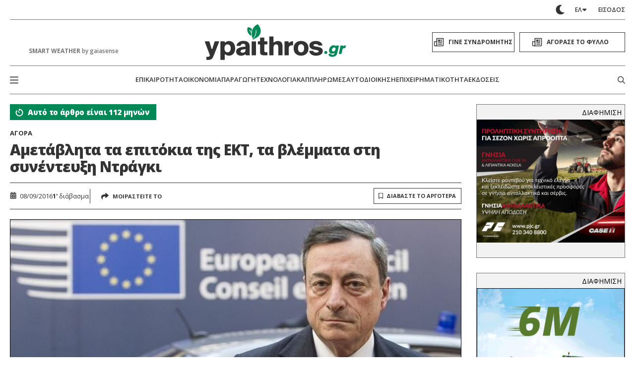

--- FILE ---
content_type: text/html; charset=UTF-8
request_url: https://www.ypaithros.gr/ametavlita-ta-epitokia-tis-ekt-vlemmata-sti-synenteyksi-draghi/
body_size: 126923
content:
    <!DOCTYPE html>
<html class="is-fullhd is-full-touch at-grey-bg" data-theme="light" lang="el">
    <head>
        <meta charset="utf-8">
        <meta http-equiv="X-UA-Compatible" content="IE=edge">
        <meta name="viewport" content="width=device-width, initial-scale=1.0"/>
        <meta name="language" content="greek"/>
        <meta name="development" content="nxcode.gr"/>
        <meta name="copyright" content="@2026 - ypaithros.gr. All Right Reserved."/>

        <link rel="preconnect" href="https://fonts.googleapis.com">
        <link rel="preconnect" href="https://fonts.gstatic.com" crossorigin>
        <link href="https://fonts.googleapis.com/css2?family=Fira+Sans+Condensed:ital,wght@0,100;0,200;0,300;0,400;0,500;0,600;0,700;0,800;0,900;1,100;1,200;1,300;1,400;1,500;1,600;1,700;1,800;1,900&family=Open+Sans:ital,wght@0,300..800;1,300..800&display=swap"
              rel="stylesheet">


                            <link rel="preload" href="https://www.ypaithros.gr/wp-content/uploads/2016/09/draghi.jpg" as="image"
                  media="(max-width: 600px)">
		        <meta name='robots' content='index, follow, max-image-preview:large, max-snippet:-1, max-video-preview:-1' />

	<!-- This site is optimized with the Yoast SEO plugin v23.9 - https://yoast.com/wordpress/plugins/seo/ -->
	<title>Αμετάβλητα τα επιτόκια της ΕΚΤ, τα βλέμματα στη συνέντευξη Ντράγκι</title>
	<meta name="description" content="Αμετάβλητα στα ιστορικά τους χαμηλά αποφάσισε να διατηρήσει η ΕΚΤ, όπως έγινε γνωστό μετά το πέρας της συνεδρίασης της Πέμπτης 8 Σεπτεμβρίου." />
	<link rel="canonical" href="https://www.ypaithros.gr/ametavlita-ta-epitokia-tis-ekt-vlemmata-sti-synenteyksi-draghi/" />
	<meta property="og:locale" content="el_GR" />
	<meta property="og:type" content="article" />
	<meta property="og:title" content="Αμετάβλητα τα επιτόκια της ΕΚΤ, τα βλέμματα στη συνέντευξη Ντράγκι" />
	<meta property="og:description" content="Αμετάβλητα στα ιστορικά τους χαμηλά αποφάσισε να διατηρήσει η ΕΚΤ, όπως έγινε γνωστό μετά το πέρας της συνεδρίασης της Πέμπτης 8 Σεπτεμβρίου." />
	<meta property="og:url" content="https://www.ypaithros.gr/ametavlita-ta-epitokia-tis-ekt-vlemmata-sti-synenteyksi-draghi/" />
	<meta property="og:site_name" content="ypaithros.gr" />
	<meta property="article:publisher" content="https://www.facebook.com/ypaithros" />
	<meta property="article:published_time" content="2016-09-08T12:21:04+00:00" />
	<meta property="og:image" content="https://www.ypaithros.gr/wp-content/uploads/2016/09/draghi.jpg" />
	<meta property="og:image:width" content="660" />
	<meta property="og:image:height" content="398" />
	<meta property="og:image:type" content="image/jpeg" />
	<meta name="author" content="Γιάννης Τσατσάκης" />
	<meta name="twitter:card" content="summary_large_image" />
	<meta name="twitter:creator" content="@ypaithros" />
	<meta name="twitter:site" content="@ypaithros" />
	<meta name="twitter:label1" content="Συντάχθηκε από" />
	<meta name="twitter:data1" content="Γιάννης Τσατσάκης" />
	<script type="application/ld+json" class="yoast-schema-graph">{"@context":"https://schema.org","@graph":[{"@type":"Article","@id":"https://www.ypaithros.gr/ametavlita-ta-epitokia-tis-ekt-vlemmata-sti-synenteyksi-draghi/#article","isPartOf":{"@id":"https://www.ypaithros.gr/ametavlita-ta-epitokia-tis-ekt-vlemmata-sti-synenteyksi-draghi/"},"author":{"name":"Γιάννης Τσατσάκης","@id":"https://www.ypaithros.gr/#/schema/person/423d48d75a051a405b0db74e15516d24"},"headline":"Αμετάβλητα τα επιτόκια της ΕΚΤ, τα βλέμματα στη συνέντευξη Ντράγκι","datePublished":"2016-09-08T12:21:04+00:00","dateModified":"2016-09-08T12:21:04+00:00","mainEntityOfPage":{"@id":"https://www.ypaithros.gr/ametavlita-ta-epitokia-tis-ekt-vlemmata-sti-synenteyksi-draghi/"},"wordCount":1,"publisher":{"@id":"https://www.ypaithros.gr/#organization"},"image":{"@id":"https://www.ypaithros.gr/ametavlita-ta-epitokia-tis-ekt-vlemmata-sti-synenteyksi-draghi/#primaryimage"},"thumbnailUrl":"https://www.ypaithros.gr/wp-content/uploads/2016/09/draghi.jpg","keywords":["διεθνή","εκτ","επιτόκια","τράπεζες"],"articleSection":["Αγορά"],"inLanguage":"el"},{"@type":"WebPage","@id":"https://www.ypaithros.gr/ametavlita-ta-epitokia-tis-ekt-vlemmata-sti-synenteyksi-draghi/","url":"https://www.ypaithros.gr/ametavlita-ta-epitokia-tis-ekt-vlemmata-sti-synenteyksi-draghi/","name":"Αμετάβλητα τα επιτόκια της ΕΚΤ, τα βλέμματα στη συνέντευξη Ντράγκι","isPartOf":{"@id":"https://www.ypaithros.gr/#website"},"primaryImageOfPage":{"@id":"https://www.ypaithros.gr/ametavlita-ta-epitokia-tis-ekt-vlemmata-sti-synenteyksi-draghi/#primaryimage"},"image":{"@id":"https://www.ypaithros.gr/ametavlita-ta-epitokia-tis-ekt-vlemmata-sti-synenteyksi-draghi/#primaryimage"},"thumbnailUrl":"https://www.ypaithros.gr/wp-content/uploads/2016/09/draghi.jpg","datePublished":"2016-09-08T12:21:04+00:00","dateModified":"2016-09-08T12:21:04+00:00","description":"Αμετάβλητα στα ιστορικά τους χαμηλά αποφάσισε να διατηρήσει η ΕΚΤ, όπως έγινε γνωστό μετά το πέρας της συνεδρίασης της Πέμπτης 8 Σεπτεμβρίου.","breadcrumb":{"@id":"https://www.ypaithros.gr/ametavlita-ta-epitokia-tis-ekt-vlemmata-sti-synenteyksi-draghi/#breadcrumb"},"inLanguage":"el","potentialAction":[{"@type":"ReadAction","target":["https://www.ypaithros.gr/ametavlita-ta-epitokia-tis-ekt-vlemmata-sti-synenteyksi-draghi/"]}]},{"@type":"ImageObject","inLanguage":"el","@id":"https://www.ypaithros.gr/ametavlita-ta-epitokia-tis-ekt-vlemmata-sti-synenteyksi-draghi/#primaryimage","url":"https://www.ypaithros.gr/wp-content/uploads/2016/09/draghi.jpg","contentUrl":"https://www.ypaithros.gr/wp-content/uploads/2016/09/draghi.jpg","width":660,"height":398,"caption":"Αμετάβλητα τα επιτόκια της ΕΚΤ, τα βλέμματα στη συνέντευξη Ντράγκι"},{"@type":"BreadcrumbList","@id":"https://www.ypaithros.gr/ametavlita-ta-epitokia-tis-ekt-vlemmata-sti-synenteyksi-draghi/#breadcrumb","itemListElement":[{"@type":"ListItem","position":1,"name":"Αρχική","item":"https://www.ypaithros.gr/"},{"@type":"ListItem","position":2,"name":"Αμετάβλητα τα επιτόκια της ΕΚΤ, τα βλέμματα στη συνέντευξη Ντράγκι"}]},{"@type":"WebSite","@id":"https://www.ypaithros.gr/#website","url":"https://www.ypaithros.gr/","name":"ypaithros.gr","description":"εφημερίδα για την αγροτική ανάπτυξη","publisher":{"@id":"https://www.ypaithros.gr/#organization"},"potentialAction":[{"@type":"SearchAction","target":{"@type":"EntryPoint","urlTemplate":"https://www.ypaithros.gr/?s={search_term_string}"},"query-input":{"@type":"PropertyValueSpecification","valueRequired":true,"valueName":"search_term_string"}}],"inLanguage":"el"},{"@type":"Organization","@id":"https://www.ypaithros.gr/#organization","name":"Ύπαιθρος Χώρα Α.Ε","url":"https://www.ypaithros.gr/","logo":{"@type":"ImageObject","inLanguage":"el","@id":"https://www.ypaithros.gr/#/schema/logo/image/","url":"https://www.ypaithros.gr/wp-content/uploads/2018/10/ypaithros_hora_logo_SMALL_colour_transparent.png","contentUrl":"https://www.ypaithros.gr/wp-content/uploads/2018/10/ypaithros_hora_logo_SMALL_colour_transparent.png","width":300,"height":98,"caption":"Ύπαιθρος Χώρα Α.Ε"},"image":{"@id":"https://www.ypaithros.gr/#/schema/logo/image/"},"sameAs":["https://www.facebook.com/ypaithros","https://x.com/ypaithros","https://gr.linkedin.com/company/ypaithros","https://www.pinterest.com/ypaithros/","https://www.youtube.com/channel/UCN1x9tPApPIQTbOMGI8xw6g"]},{"@type":"Person","@id":"https://www.ypaithros.gr/#/schema/person/423d48d75a051a405b0db74e15516d24","name":"Γιάννης Τσατσάκης","image":{"@type":"ImageObject","inLanguage":"el","@id":"https://www.ypaithros.gr/#/schema/person/image/","url":"https://secure.gravatar.com/avatar/11101d23a6a53ff4c564b6480c9112e8?s=96&d=mm&r=g","contentUrl":"https://secure.gravatar.com/avatar/11101d23a6a53ff4c564b6480c9112e8?s=96&d=mm&r=g","caption":"Γιάννης Τσατσάκης"},"url":"https://www.ypaithros.gr/author/g_tsatsakis_yx/"}]}</script>
	<!-- / Yoast SEO plugin. -->


<link rel='dns-prefetch' href='//s0.wp.com' />
<link rel="alternate" type="application/rss+xml" title="Ροή RSS &raquo; ypaithros.gr" href="https://www.ypaithros.gr/feed/" />
<link rel="alternate" type="application/rss+xml" title="Ροή Σχολίων &raquo; ypaithros.gr" href="https://www.ypaithros.gr/comments/feed/" />
<link rel="alternate" type="application/rss+xml" title="Ροή Σχολίων ypaithros.gr &raquo; Αμετάβλητα τα επιτόκια της ΕΚΤ, τα βλέμματα στη συνέντευξη Ντράγκι" href="https://www.ypaithros.gr/ametavlita-ta-epitokia-tis-ekt-vlemmata-sti-synenteyksi-draghi/feed/" />
<script>
window._wpemojiSettings = {"baseUrl":"https:\/\/s.w.org\/images\/core\/emoji\/15.0.3\/72x72\/","ext":".png","svgUrl":"https:\/\/s.w.org\/images\/core\/emoji\/15.0.3\/svg\/","svgExt":".svg","source":{"concatemoji":"https:\/\/www.ypaithros.gr\/wp-includes\/js\/wp-emoji-release.min.js?ver=6.7"}};
/*! This file is auto-generated */
!function(i,n){var o,s,e;function c(e){try{var t={supportTests:e,timestamp:(new Date).valueOf()};sessionStorage.setItem(o,JSON.stringify(t))}catch(e){}}function p(e,t,n){e.clearRect(0,0,e.canvas.width,e.canvas.height),e.fillText(t,0,0);var t=new Uint32Array(e.getImageData(0,0,e.canvas.width,e.canvas.height).data),r=(e.clearRect(0,0,e.canvas.width,e.canvas.height),e.fillText(n,0,0),new Uint32Array(e.getImageData(0,0,e.canvas.width,e.canvas.height).data));return t.every(function(e,t){return e===r[t]})}function u(e,t,n){switch(t){case"flag":return n(e,"\ud83c\udff3\ufe0f\u200d\u26a7\ufe0f","\ud83c\udff3\ufe0f\u200b\u26a7\ufe0f")?!1:!n(e,"\ud83c\uddfa\ud83c\uddf3","\ud83c\uddfa\u200b\ud83c\uddf3")&&!n(e,"\ud83c\udff4\udb40\udc67\udb40\udc62\udb40\udc65\udb40\udc6e\udb40\udc67\udb40\udc7f","\ud83c\udff4\u200b\udb40\udc67\u200b\udb40\udc62\u200b\udb40\udc65\u200b\udb40\udc6e\u200b\udb40\udc67\u200b\udb40\udc7f");case"emoji":return!n(e,"\ud83d\udc26\u200d\u2b1b","\ud83d\udc26\u200b\u2b1b")}return!1}function f(e,t,n){var r="undefined"!=typeof WorkerGlobalScope&&self instanceof WorkerGlobalScope?new OffscreenCanvas(300,150):i.createElement("canvas"),a=r.getContext("2d",{willReadFrequently:!0}),o=(a.textBaseline="top",a.font="600 32px Arial",{});return e.forEach(function(e){o[e]=t(a,e,n)}),o}function t(e){var t=i.createElement("script");t.src=e,t.defer=!0,i.head.appendChild(t)}"undefined"!=typeof Promise&&(o="wpEmojiSettingsSupports",s=["flag","emoji"],n.supports={everything:!0,everythingExceptFlag:!0},e=new Promise(function(e){i.addEventListener("DOMContentLoaded",e,{once:!0})}),new Promise(function(t){var n=function(){try{var e=JSON.parse(sessionStorage.getItem(o));if("object"==typeof e&&"number"==typeof e.timestamp&&(new Date).valueOf()<e.timestamp+604800&&"object"==typeof e.supportTests)return e.supportTests}catch(e){}return null}();if(!n){if("undefined"!=typeof Worker&&"undefined"!=typeof OffscreenCanvas&&"undefined"!=typeof URL&&URL.createObjectURL&&"undefined"!=typeof Blob)try{var e="postMessage("+f.toString()+"("+[JSON.stringify(s),u.toString(),p.toString()].join(",")+"));",r=new Blob([e],{type:"text/javascript"}),a=new Worker(URL.createObjectURL(r),{name:"wpTestEmojiSupports"});return void(a.onmessage=function(e){c(n=e.data),a.terminate(),t(n)})}catch(e){}c(n=f(s,u,p))}t(n)}).then(function(e){for(var t in e)n.supports[t]=e[t],n.supports.everything=n.supports.everything&&n.supports[t],"flag"!==t&&(n.supports.everythingExceptFlag=n.supports.everythingExceptFlag&&n.supports[t]);n.supports.everythingExceptFlag=n.supports.everythingExceptFlag&&!n.supports.flag,n.DOMReady=!1,n.readyCallback=function(){n.DOMReady=!0}}).then(function(){return e}).then(function(){var e;n.supports.everything||(n.readyCallback(),(e=n.source||{}).concatemoji?t(e.concatemoji):e.wpemoji&&e.twemoji&&(t(e.twemoji),t(e.wpemoji)))}))}((window,document),window._wpemojiSettings);
</script>
<link rel='stylesheet' id='formidable-css' href='https://www.ypaithros.gr/wp-content/plugins/formidable/css/formidableforms1.css?ver=11191226' media='all' />
<style id='wp-emoji-styles-inline-css'>

	img.wp-smiley, img.emoji {
		display: inline !important;
		border: none !important;
		box-shadow: none !important;
		height: 1em !important;
		width: 1em !important;
		margin: 0 0.07em !important;
		vertical-align: -0.1em !important;
		background: none !important;
		padding: 0 !important;
	}
</style>
<style id='classic-theme-styles-inline-css'>
/*! This file is auto-generated */
.wp-block-button__link{color:#fff;background-color:#32373c;border-radius:9999px;box-shadow:none;text-decoration:none;padding:calc(.667em + 2px) calc(1.333em + 2px);font-size:1.125em}.wp-block-file__button{background:#32373c;color:#fff;text-decoration:none}
</style>
<style id='global-styles-inline-css'>
:root{--wp--preset--aspect-ratio--square: 1;--wp--preset--aspect-ratio--4-3: 4/3;--wp--preset--aspect-ratio--3-4: 3/4;--wp--preset--aspect-ratio--3-2: 3/2;--wp--preset--aspect-ratio--2-3: 2/3;--wp--preset--aspect-ratio--16-9: 16/9;--wp--preset--aspect-ratio--9-16: 9/16;--wp--preset--color--black: #000000;--wp--preset--color--cyan-bluish-gray: #abb8c3;--wp--preset--color--white: #ffffff;--wp--preset--color--pale-pink: #f78da7;--wp--preset--color--vivid-red: #cf2e2e;--wp--preset--color--luminous-vivid-orange: #ff6900;--wp--preset--color--luminous-vivid-amber: #fcb900;--wp--preset--color--light-green-cyan: #7bdcb5;--wp--preset--color--vivid-green-cyan: #00d084;--wp--preset--color--pale-cyan-blue: #8ed1fc;--wp--preset--color--vivid-cyan-blue: #0693e3;--wp--preset--color--vivid-purple: #9b51e0;--wp--preset--gradient--vivid-cyan-blue-to-vivid-purple: linear-gradient(135deg,rgba(6,147,227,1) 0%,rgb(155,81,224) 100%);--wp--preset--gradient--light-green-cyan-to-vivid-green-cyan: linear-gradient(135deg,rgb(122,220,180) 0%,rgb(0,208,130) 100%);--wp--preset--gradient--luminous-vivid-amber-to-luminous-vivid-orange: linear-gradient(135deg,rgba(252,185,0,1) 0%,rgba(255,105,0,1) 100%);--wp--preset--gradient--luminous-vivid-orange-to-vivid-red: linear-gradient(135deg,rgba(255,105,0,1) 0%,rgb(207,46,46) 100%);--wp--preset--gradient--very-light-gray-to-cyan-bluish-gray: linear-gradient(135deg,rgb(238,238,238) 0%,rgb(169,184,195) 100%);--wp--preset--gradient--cool-to-warm-spectrum: linear-gradient(135deg,rgb(74,234,220) 0%,rgb(151,120,209) 20%,rgb(207,42,186) 40%,rgb(238,44,130) 60%,rgb(251,105,98) 80%,rgb(254,248,76) 100%);--wp--preset--gradient--blush-light-purple: linear-gradient(135deg,rgb(255,206,236) 0%,rgb(152,150,240) 100%);--wp--preset--gradient--blush-bordeaux: linear-gradient(135deg,rgb(254,205,165) 0%,rgb(254,45,45) 50%,rgb(107,0,62) 100%);--wp--preset--gradient--luminous-dusk: linear-gradient(135deg,rgb(255,203,112) 0%,rgb(199,81,192) 50%,rgb(65,88,208) 100%);--wp--preset--gradient--pale-ocean: linear-gradient(135deg,rgb(255,245,203) 0%,rgb(182,227,212) 50%,rgb(51,167,181) 100%);--wp--preset--gradient--electric-grass: linear-gradient(135deg,rgb(202,248,128) 0%,rgb(113,206,126) 100%);--wp--preset--gradient--midnight: linear-gradient(135deg,rgb(2,3,129) 0%,rgb(40,116,252) 100%);--wp--preset--font-size--small: 13px;--wp--preset--font-size--medium: 20px;--wp--preset--font-size--large: 36px;--wp--preset--font-size--x-large: 42px;--wp--preset--spacing--20: 0.44rem;--wp--preset--spacing--30: 0.67rem;--wp--preset--spacing--40: 1rem;--wp--preset--spacing--50: 1.5rem;--wp--preset--spacing--60: 2.25rem;--wp--preset--spacing--70: 3.38rem;--wp--preset--spacing--80: 5.06rem;--wp--preset--shadow--natural: 6px 6px 9px rgba(0, 0, 0, 0.2);--wp--preset--shadow--deep: 12px 12px 50px rgba(0, 0, 0, 0.4);--wp--preset--shadow--sharp: 6px 6px 0px rgba(0, 0, 0, 0.2);--wp--preset--shadow--outlined: 6px 6px 0px -3px rgba(255, 255, 255, 1), 6px 6px rgba(0, 0, 0, 1);--wp--preset--shadow--crisp: 6px 6px 0px rgba(0, 0, 0, 1);}:where(.is-layout-flex){gap: 0.5em;}:where(.is-layout-grid){gap: 0.5em;}body .is-layout-flex{display: flex;}.is-layout-flex{flex-wrap: wrap;align-items: center;}.is-layout-flex > :is(*, div){margin: 0;}body .is-layout-grid{display: grid;}.is-layout-grid > :is(*, div){margin: 0;}:where(.wp-block-columns.is-layout-flex){gap: 2em;}:where(.wp-block-columns.is-layout-grid){gap: 2em;}:where(.wp-block-post-template.is-layout-flex){gap: 1.25em;}:where(.wp-block-post-template.is-layout-grid){gap: 1.25em;}.has-black-color{color: var(--wp--preset--color--black) !important;}.has-cyan-bluish-gray-color{color: var(--wp--preset--color--cyan-bluish-gray) !important;}.has-white-color{color: var(--wp--preset--color--white) !important;}.has-pale-pink-color{color: var(--wp--preset--color--pale-pink) !important;}.has-vivid-red-color{color: var(--wp--preset--color--vivid-red) !important;}.has-luminous-vivid-orange-color{color: var(--wp--preset--color--luminous-vivid-orange) !important;}.has-luminous-vivid-amber-color{color: var(--wp--preset--color--luminous-vivid-amber) !important;}.has-light-green-cyan-color{color: var(--wp--preset--color--light-green-cyan) !important;}.has-vivid-green-cyan-color{color: var(--wp--preset--color--vivid-green-cyan) !important;}.has-pale-cyan-blue-color{color: var(--wp--preset--color--pale-cyan-blue) !important;}.has-vivid-cyan-blue-color{color: var(--wp--preset--color--vivid-cyan-blue) !important;}.has-vivid-purple-color{color: var(--wp--preset--color--vivid-purple) !important;}.has-black-background-color{background-color: var(--wp--preset--color--black) !important;}.has-cyan-bluish-gray-background-color{background-color: var(--wp--preset--color--cyan-bluish-gray) !important;}.has-white-background-color{background-color: var(--wp--preset--color--white) !important;}.has-pale-pink-background-color{background-color: var(--wp--preset--color--pale-pink) !important;}.has-vivid-red-background-color{background-color: var(--wp--preset--color--vivid-red) !important;}.has-luminous-vivid-orange-background-color{background-color: var(--wp--preset--color--luminous-vivid-orange) !important;}.has-luminous-vivid-amber-background-color{background-color: var(--wp--preset--color--luminous-vivid-amber) !important;}.has-light-green-cyan-background-color{background-color: var(--wp--preset--color--light-green-cyan) !important;}.has-vivid-green-cyan-background-color{background-color: var(--wp--preset--color--vivid-green-cyan) !important;}.has-pale-cyan-blue-background-color{background-color: var(--wp--preset--color--pale-cyan-blue) !important;}.has-vivid-cyan-blue-background-color{background-color: var(--wp--preset--color--vivid-cyan-blue) !important;}.has-vivid-purple-background-color{background-color: var(--wp--preset--color--vivid-purple) !important;}.has-black-border-color{border-color: var(--wp--preset--color--black) !important;}.has-cyan-bluish-gray-border-color{border-color: var(--wp--preset--color--cyan-bluish-gray) !important;}.has-white-border-color{border-color: var(--wp--preset--color--white) !important;}.has-pale-pink-border-color{border-color: var(--wp--preset--color--pale-pink) !important;}.has-vivid-red-border-color{border-color: var(--wp--preset--color--vivid-red) !important;}.has-luminous-vivid-orange-border-color{border-color: var(--wp--preset--color--luminous-vivid-orange) !important;}.has-luminous-vivid-amber-border-color{border-color: var(--wp--preset--color--luminous-vivid-amber) !important;}.has-light-green-cyan-border-color{border-color: var(--wp--preset--color--light-green-cyan) !important;}.has-vivid-green-cyan-border-color{border-color: var(--wp--preset--color--vivid-green-cyan) !important;}.has-pale-cyan-blue-border-color{border-color: var(--wp--preset--color--pale-cyan-blue) !important;}.has-vivid-cyan-blue-border-color{border-color: var(--wp--preset--color--vivid-cyan-blue) !important;}.has-vivid-purple-border-color{border-color: var(--wp--preset--color--vivid-purple) !important;}.has-vivid-cyan-blue-to-vivid-purple-gradient-background{background: var(--wp--preset--gradient--vivid-cyan-blue-to-vivid-purple) !important;}.has-light-green-cyan-to-vivid-green-cyan-gradient-background{background: var(--wp--preset--gradient--light-green-cyan-to-vivid-green-cyan) !important;}.has-luminous-vivid-amber-to-luminous-vivid-orange-gradient-background{background: var(--wp--preset--gradient--luminous-vivid-amber-to-luminous-vivid-orange) !important;}.has-luminous-vivid-orange-to-vivid-red-gradient-background{background: var(--wp--preset--gradient--luminous-vivid-orange-to-vivid-red) !important;}.has-very-light-gray-to-cyan-bluish-gray-gradient-background{background: var(--wp--preset--gradient--very-light-gray-to-cyan-bluish-gray) !important;}.has-cool-to-warm-spectrum-gradient-background{background: var(--wp--preset--gradient--cool-to-warm-spectrum) !important;}.has-blush-light-purple-gradient-background{background: var(--wp--preset--gradient--blush-light-purple) !important;}.has-blush-bordeaux-gradient-background{background: var(--wp--preset--gradient--blush-bordeaux) !important;}.has-luminous-dusk-gradient-background{background: var(--wp--preset--gradient--luminous-dusk) !important;}.has-pale-ocean-gradient-background{background: var(--wp--preset--gradient--pale-ocean) !important;}.has-electric-grass-gradient-background{background: var(--wp--preset--gradient--electric-grass) !important;}.has-midnight-gradient-background{background: var(--wp--preset--gradient--midnight) !important;}.has-small-font-size{font-size: var(--wp--preset--font-size--small) !important;}.has-medium-font-size{font-size: var(--wp--preset--font-size--medium) !important;}.has-large-font-size{font-size: var(--wp--preset--font-size--large) !important;}.has-x-large-font-size{font-size: var(--wp--preset--font-size--x-large) !important;}
:where(.wp-block-post-template.is-layout-flex){gap: 1.25em;}:where(.wp-block-post-template.is-layout-grid){gap: 1.25em;}
:where(.wp-block-columns.is-layout-flex){gap: 2em;}:where(.wp-block-columns.is-layout-grid){gap: 2em;}
:root :where(.wp-block-pullquote){font-size: 1.5em;line-height: 1.6;}
</style>
<link rel='stylesheet' id='newspaper-custom-templates-css' href='https://www.ypaithros.gr/wp-content/plugins/newspaper-custom-templates/css/style.css?ver=6.7' media='all' />
<link rel='stylesheet' id='nx-code-css' href='https://www.ypaithros.gr/wp-content/plugins/nx-code/public/css/nx-code-public.css?ver=1.1.0' media='all' />
<link rel='stylesheet' id='newsletter-css' href='https://www.ypaithros.gr/wp-content/plugins/newsletter/style.css?ver=8.6.2' media='all' />
<link rel='stylesheet' id='flick-css' href='https://www.ypaithros.gr/wp-content/plugins/mailchimp/assets/css/flick/flick.css?ver=2.0.0' media='all' />
<link rel='stylesheet' id='mailchimp_sf_main_css-css' href='https://www.ypaithros.gr/wp-content/plugins/mailchimp/assets/css/frontend.css?ver=2.0.0' media='all' />
<link rel='stylesheet' id='popup-maker-site-css' href='//www.ypaithros.gr/wp-content/uploads/pum/pum-site-styles-1.css?generated=1768071172&#038;ver=1.20.2' media='all' />
<link rel='stylesheet' id='jetpack_css-css' href='https://www.ypaithros.gr/wp-content/plugins/jetpack-disables/css/jetpack.css?ver=7.2.5' media='all' />
<script src="https://c0.wp.com/c/6.7/wp-includes/js/jquery/jquery.min.js" id="jquery-core-js"></script>
<script src="https://c0.wp.com/c/6.7/wp-includes/js/jquery/jquery-migrate.min.js" id="jquery-migrate-js"></script>
<script src="https://www.ypaithros.gr/wp-content/plugins/nx-code/public/js/nx-code-public.js?ver=1.1.0" id="nx-code-js"></script>
<link rel="https://api.w.org/" href="https://www.ypaithros.gr/wp-json/" /><link rel="alternate" title="JSON" type="application/json" href="https://www.ypaithros.gr/wp-json/wp/v2/posts/49645" /><link rel="EditURI" type="application/rsd+xml" title="RSD" href="https://www.ypaithros.gr/xmlrpc.php?rsd" />
<meta name="generator" content="WordPress 6.7" />
<link rel='shortlink' href='https://www.ypaithros.gr/?p=49645' />
<link rel="alternate" title="oEmbed (JSON)" type="application/json+oembed" href="https://www.ypaithros.gr/wp-json/oembed/1.0/embed?url=https%3A%2F%2Fwww.ypaithros.gr%2Fametavlita-ta-epitokia-tis-ekt-vlemmata-sti-synenteyksi-draghi%2F" />
<link rel="alternate" title="oEmbed (XML)" type="text/xml+oembed" href="https://www.ypaithros.gr/wp-json/oembed/1.0/embed?url=https%3A%2F%2Fwww.ypaithros.gr%2Fametavlita-ta-epitokia-tis-ekt-vlemmata-sti-synenteyksi-draghi%2F&#038;format=xml" />

<!-- This site is using AdRotate v to display their advertisements - https://ajdg.solutions/ -->
<!-- AdRotate CSS -->
<style type="text/css" media="screen">
	.g { margin:0px; padding:0px; overflow:hidden; line-height:1; zoom:1; }
	.g img { height:auto; }
	.g-col { position:relative; float:left; }
	.g-col:first-child { margin-left: 0; }
	.g-col:last-child { margin-right: 0; }
	.g-3 { min-width:0px; max-width:300px; margin: 0 auto; }
	.b-3 { margin:0px; }
	.g-4 { min-width:0px; max-width:300px; margin: 0 auto; }
	.b-4 { margin:0px; }
	.g-6 { min-width:0px; max-width:300px; margin: 0 auto; }
	.b-6 { margin:0px; }
	.g-8 { min-width:0px; max-width:300px; margin: 0 auto; }
	.b-8 { margin:0px; }
	.g-10 { min-width:0px; max-width:300px; margin: 0 auto; }
	.b-10 { margin:0px; }
	.g-12 {  margin: 0 auto; }
	.g-13 {  margin: 0 auto; }
	.g-14 { min-width:0px; max-width:300px; float:left; clear:left; }
	.b-14 { margin:0px; }
	.g-16 { min-width:0px; max-width:720px; margin: 0 auto; }
	.b-16 { margin:0px; }
	.g-17 {  margin: 0 auto; }
	.g-18 {  margin: 0 auto; }
	.g-19 {  margin: 0 auto; }
	.g-20 { min-width:0px; max-width:720px; margin: 0 auto; }
	.b-20 { margin:0px; }
	.g-21 { width:100%; max-width:300px; height:100%; max-height:600px; margin: 0 auto; }
	.g-23 { min-width:0px; max-width:300px; }
	.b-23 { margin:0px; }
	.g-25 { min-width:0px; max-width:720px; }
	.b-25 { margin:0px; }
	.g-26 { min-width:0px; max-width:720px; }
	.b-26 { margin:0px; }
	.g-27 { min-width:0px; max-width:1116px; }
	.b-27 { margin:0px; }
	.g-51 { min-width:0px; max-width:728px; }
	.b-51 { margin:0px; }
	.g-28 { min-width:0px; max-width:720px; }
	.b-28 { margin:0px; }
	.g-32 { min-width:0px; max-width:720px; }
	.b-32 { margin:0px; }
	.g-45 { min-width:0px; max-width:600px; margin: 0 auto; }
	.b-45 { margin:0px; }
	.g-52 { min-width:0px; max-width:300px; float:left; clear:left; }
	.b-52 { margin:0px; }
	.g-34 {  margin: 0 auto; }
	.g-44 { min-width:0px; max-width:300px; }
	.b-44 { margin:0px; }
	.g-46 { width:100%; max-width:300px; height:100%; max-height:250px; margin: 0 auto; }
	.g-47 {  margin: 0 auto; }
	.g-38 { min-width:0px; max-width:300px; }
	.b-38 { margin:0px; }
	.g-41 {  margin: 0 auto; }
	.g-48 { min-width:0px; max-width:300px; margin: 0 auto; }
	.b-48 { margin:0px; }
	.g-2 {  margin: 0 auto; }
	.g-42 { min-width:0px; max-width:300px; margin: 0 auto; }
	.b-42 { margin:0px; }
	.g-39 {  margin: 0 auto; }
	.g-40 {  margin: 0 auto; }
	.g-43 { min-width:0px; max-width:300px; margin: 0 auto; }
	.b-43 { margin:0px; }
	.g-36 { min-width:0px; max-width:300px; margin: 0 auto; }
	.b-36 { margin:0px; }
	.g-37 {  margin: 0 auto; }
	.g-30 { min-width:0px; max-width:300px; margin: 0 auto; }
	.b-30 { margin:0px; }
	.g-62 { min-width:0px; max-width:300px; }
	.b-62 { margin:0px; }
	.g-63 { min-width:0px; max-width:300px; }
	.b-63 { margin:0px; }
	.g-64 { min-width:0px; max-width:300px; }
	.b-64 { margin:0px; }
	.g-65 { min-width:0px; max-width:300px; float:left; clear:left; }
	.b-65 { margin:0px; }
	.g-29 { min-width:0px; max-width:300px; margin: 0 auto; }
	.b-29 { margin:0px; }
	.g-1 {  margin: 0 auto; }
	.g-70 { min-width:0px; max-width:300px; }
	.b-70 { margin:0px; }
	.g-71 { min-width:0px; max-width:300px; }
	.b-71 { margin:0px; }
	.g-31 { min-width:0px; max-width:300px; }
	.b-31 { margin:0px; }
	.g-33 { min-width:0px; max-width:1068px; }
	.b-33 { margin:0px; }
	.g-35 { min-width:0px; max-width:300px; }
	.b-35 { margin:0px; }
	.g-85 { min-width:0px; max-width:300px; margin: 0 auto; }
	.b-85 { margin:0px; }
	.g-86 { min-width:0px; max-width:300px; margin: 0 auto; }
	.b-86 { margin:0px; }
	.g-87 { min-width:0px; max-width:300px; margin: 0 auto; }
	.b-87 { margin:0px; }
	.g-90 {  margin: 0 auto; }
	.g-91 { margin:0px;  width:100%; max-width:300px; height:100%; max-height:250px; }
	.g-92 { margin:0px;  width:100%; max-width:300px; height:100%; max-height:250px; }
	.g-93 { margin:0px;  width:100%; max-width:300px; height:100%; max-height:250px; }
	.g-100 { min-width:0px; max-width:970px; margin: 0 auto; }
	.b-100 { margin:0px; }
	.g-101 { min-width:0px; max-width:300px; }
	.b-101 { margin:0px; }
	.g-105 { margin:0px;  width:100%; max-width:300px; height:100%; max-height:250px; }
	.g-109 { min-width:0px; max-width:300px; }
	.b-109 { margin:0px; }
	.g-111 { min-width:0px; max-width:300px; }
	.b-111 { margin:0px; }
	.g-115 {  margin: 0 auto; }
	.g-116 {  margin: 0 auto; }
	.g-118 { min-width:0px; max-width:300px; }
	.b-118 { margin:0px; }
	.g-120 { min-width:0px; max-width:300px; }
	.b-120 { margin:0px; }
	.g-121 { min-width:0px; max-width:300px; }
	.b-121 { margin:0px; }
	.g-125 { min-width:0px; max-width:300px; }
	.b-125 { margin:0px; }
	.g-126 { min-width:0px; max-width:300px; }
	.b-126 { margin:0px; }
	.g-127 { min-width:0px; max-width:300px; }
	.b-127 { margin:0px; }
	.g-129 { min-width:0px; max-width:300px; }
	.b-129 { margin:0px; }
	.g-130 { min-width:0px; max-width:300px; }
	.b-130 { margin:0px; }
	.g-131 { min-width:0px; max-width:300px; }
	.b-131 { margin:0px; }
	.g-132 {  margin: 0 auto; }
	.g-137 { min-width:0px; max-width:300px; }
	.b-137 { margin:0px; }
	.g-139 { min-width:0px; max-width:3000px; margin: 0 auto; }
	.b-139 { margin:0px; }
	.g-140 { min-width:0px; max-width:300px; }
	.b-140 { margin:0px; }
	.g-141 { min-width:0px; max-width:300px; }
	.b-141 { margin:0px; }
	.g-143 { min-width:0px; max-width:3000px; }
	.b-143 { margin:0px; }
	.g-144 { min-width:0px; max-width:900px; }
	.b-144 { margin:0px; }
	.g-147 { min-width:0px; max-width:250px; }
	.b-147 { margin:0px; }
	.g-148 { min-width:0px; max-width:300px; }
	.b-148 { margin:0px; }
	.g-149 { min-width:0px; max-width:300px; }
	.b-149 { margin:0px; }
	.g-151 { min-width:0px; max-width:300px; }
	.b-151 { margin:0px; }
	.g-152 { min-width:0px; max-width:300px; }
	.b-152 { margin:0px; }
	.g-153 {  margin: 0 auto; }
	.g-155 { min-width:0px; max-width:300px; }
	.b-155 { margin:0px; }
	@media only screen and (max-width: 480px) {
		.g-col, .g-dyn, .g-single { width:100%; margin-left:0; margin-right:0; }
	}
.adrotate_widgets, .ajdg_bnnrwidgets, .ajdg_grpwidgets { overflow:hidden; padding:0; }
</style>
<!-- /AdRotate CSS -->

	<style>

		body.home div[id^="div-gpt-ad"] {width:100%!important; margin-top:10px;margin-bottom:10px;
div[id^="google_ads_iframe"] {width:100%!important;
iframe {width:100%!important;}
}
}
		
		body:not(.logged-in) .admin_only {display:none!important;}
		body:not(.logged-in) .hp-blocks.block-html:has(.admin_only) {display: none!important;}
		body.home section.block-html:has(.resp-iframe-wrapper) {background:#1c1c1c;} 
		body.home section.block-html:has(.flipbook_frame) {background:#1c1c1c;}
		
		.mobile-down {background:yellow;}
		/* Για να μην σβήνει το appstore στο άρθρο της gaiasense */
		.broken_link, a.broken_link {text-decoration: none!important;}
		
		
		/* για διαφημίσεις στο πλαι */
		.td-ss-main-sidebar .g {
    		margin-bottom: 10px;
		}
									
		/* For popUp */
		.pum-theme-clean-theme-without-borders img {margin:0}
		.pum-theme-clean-theme-without-borders p {padding:0, margin:0}
		.billboard.ad {text-align:center;padding:20px 0;background:#f0f0f0;} 
        .nf-sygxronos-agrotis-details{
			min-height: 60px !important;
    		max-height: 100px !important;
		}
		.nf-sygxronos-agrotis-submit{
			background-color:#efefef !important;
			color:#333 !important;
			border:2px solid rgba(0,0,0,0) !important;
		}
		.nf-sygxronos-agrotis-submit:hover{
			background-color:rgba(0,0,0,0) !important;
			color:#fff !important;
			border-color: #efefef !important;
		}
		.pop-over-hidden {display:none;}
		#popmake-189026 button.pum-close.popmake-close {visibility:hidden;}
		#ninja_forms_form_59 textarea {
			min-height: 60px !important;
    		max-height: 60px !important;			
		}
		.sf-menu li.menu-item-162399:after {
			display:none!important;
		}
		.single-post.postid-213330 .persons, .single-post.postid-213330  .persons tr, .single-post.postid-213330  .persons tr td {border:0}
		.single-post.postid-213330  .persons tr td {padding:40px;}
		.single-post.postid-213330 tr:nth-child(odd) {background: #f0f0f0;border-bottom:5px solid #106637;}
		.single-post.postid-213330 tr:nth-child(even) {background: #ffffff;border-bottom:5px solid #8dc63f;}
		
		article .widget_newsletterwidget  {
			max-width: 400px;
			width: 100%;
			margin: 0 auto;
			background: #95c43a;
			padding: 20px;
			margin-bottom: 50px;

			position: relative;
			top: -10px;
			left: -10px;
			position: relative;
			top: 5px;
			left: 5px;  
			-webkit-transition-duration: 0.2s;	
			transition-duration: 0.2s;    
		}

		article .widget_newsletterwidget input.tnp-submit{
				margin: 0 auto;
				/*opacity: 0.2;*/
			-webkit-transition-duration: 0.7s;	
			transition-duration: 0.7s;   	    
		}

		article .widget_newsletterwidget a:hover {
			color:white!important;
		}

		article .widget_newsletterwidget:hover  {
			box-shadow: none;
			box-shadow: 10px 10px 20px rgb(0 0 0 / 20%);
			top: -5px;
			left: -5px;
		}

		article .widget_newsletterwidget:hover input.tnp-submit{
				opacity:1;
				}
		.newspaper-themata {width:350px!important;}
		
		table.no-lines, table.no-lines tr, table.no-lines td {border:0px!important;}
		table.green-bottom td {border-bottom:4px solid #8dc63f!important;}
		table.green-top td {border-top:4px solid #8dc63f!important;}
		table.textsize-14 td, table.textsize-14 th, table.textsize-14 td p, table.textsize-14 th p, .textsize-14 p {font-size:14px!important;line-height:14px!important;}
		table.textsize-13 td, table.textsize-13 th, table.textsize-13 td p, table.textsize-13 th p, .textsize-13 p {font-size:13px!important;line-height:13px!important;}
		table.textsize-12 td, table.textsize-12 th, table.textsize-12 td p, table.textsize-12 th p, .textsize-12 p {font-size:12px!important;line-height:12px!important;}
		table.textsize-11 td, table.textsize-11 th, table.textsize-11 td p, table.textsize-11 th p, .textsize-11 p {font-size:11px!important;line-height:11px!important;}
		table.textsize-10 td, table.textsize-10 th, table.textsize-10 td p, table.textsize-10 th p, .textsize-10 p {font-size:10px!important;line-height:10px!important;}
		table.p-no-padding p {padding:0!important;margin:0px!important;}
		table.td-no-padding th, table.td-no-padding td {padding:2px!important;}
		
		.textrotate p {transform: rotate(-90deg)!important;}
		
		.td-footer-wrapper .footer-text-wrap a[href$="oikonomika-apotelesmata/"] {
  			color: #79b93e;
			font-weight: bold;
  			font-size:21px;
		}
		
		/* Για το EUandU */
		body.postid-253889 {background:url("https://www.ypaithros.gr/wp-content/uploads/2022/02/euandu-large.jpg") center top;background-repeat:no-repeat;background-attachment: fixed;background-size:cover;}
		body.postid-253889 .td-container-wrap {max-width:1200px}
		
		.td-slide-meta .slide-meta-cat a[href$="%ce%b5%cf%80%ce%b9%ce%ba%ce%b1%ce%b9%cf%81%cf%8c%cf%84%ce%b7%cf%84%ce%b1/%ce%b6%cf%89%ce%bd%cf%84%ce%b1%ce%bd%ce%ac-%cf%83%cf%84%ce%b7%ce%bd-%cf%85%cf%87/"] {background-color:#e23520}
		
		.td-post-content .g {
			display: block;
    		width: 100%!important;
    		text-align: center;
    		margin: 0 auto!important;
		}
		
		.g-single.a-512 iframe {overflow:hidden}
		
		.td-post-content ul {padding-left:10px;}
		.td-post-content li {font-size:16px;margin-bottom:10px;}
		

#OSDE2022 {padding-top:20px;padding-bottom:20px;}
#OSDE2022 a#article_link {max-width:700px;margin:0 auto;}
#OSDE2022 {text-align:center;background:url("https://www.ypaithros.gr/wp-content/uploads/2022/05/osde-large2.jpg") center top no-repeat #666666;}
#OSDE2022 a#article_link {display:block;color:white;font-weight:bold;padding:20px;text-shadow: 0px 0px 8px rgba(0,0,0,0.8);}
#OSDE2022 a#category_link {display:inline-block;color:white;background:#106637;font-weight:bold;padding:5px 8px;margin:0px 15px 15px 15px;box-shadow:0px 0px 8px rgba(0,0,0,0.8); border-radius:4px; }
#OSDE2022 a, #OSDE2022 a:hover, #OSDE2022 a div, #OSDE2022 a:hover div {text-decoration:none!important;}
		

body.single article .custom-post-item {
	display:grid;
	gap:20px;
	padding-bottom:50px;
	
	.post-date {
		display:none;
	}	
	
	.post-excerpt {
		font-size:16px;
	}
	
	img {
		width:100%;
		height:auto;
	}
}
		
@media screen and (min-width:650px) {
	body.single article .custom-post-item {
		grid-template-columns:250px 1fr;
	}
		}
		

@media screen and (min-width: 800px) {
      #OSDE2022 {margin-left: -25px;margin-right: -25px;}
		}
		
@media screen and (min-width: 1000px) {
			body.home section.live-block .live-image .card-media {
				min-height: 650px;
			}
		}		
		
@media print {
  /* All your print styles go here */
	body > iframe {display:none!important;}
	body > div:not(#td-outer-wrap) {display:none!important;}
	div[data-id="ocm-st"] {display:none!important;}
	div.g {display:none!important;}
	
}		
		
.td-category-header .td-page-title {text-transform: initial;}				
		
body.tag-id-9554  .td-header-sp-recs {
padding-bottom: 135px !important;
background: url(https://www.ypaithros.gr/wp-content/uploads/2022/11/nea-kap-fasa.jpg) bottom center no-repeat;
		}	
		
body.tag-id-9645  .td-header-sp-recs {
padding-bottom: 135px !important;
background: url(https://www.ypaithros.gr/wp-content/uploads/2022/12/fasa-giortino-giortes2022.jpg) bottom center repeat-x;
		}		
		
/*		body.tag-id-9554  .td-container {padding-top: 100px !important;background: url(https://www.ypaithros.gr/wp-content/uploads/2022/11/nea-kap-fasa.jpg) top center no-repeat;} */
		
		.last-articles-mobile {
			margin:18px;
		}		
		.last-articles-mobile > h3 {
			text-align:center;
			color: #106637;
			text-transform: uppercase;
			border-top:2px solid #106637;
			padding-top:15px;
		}
		
		.td-ss-main-sidebar .g-single {min-height:300px;}
		
		
		
		span.date-block {width:100%;}
		
		a[href$=".pdf"]:before {width:16px;height:16px;background:url(https://www.ypaithros.gr/wp-content/plugins/oef-giannis/PDF_file_icon.svg) center center no-repeat;background-size:contain;display:inline-block;content:' ';margin-right:5px;}
		
		/* κατέβασμα λάθος banner ελληνογερμανικής σχολής 2025-01-28 */
		.g-col.a-1019 {display:none}
		
	/* μέγεθος κεντρικών φωτό */	
@media only screen and (min-width: 600px) {
	body#ypaithros main#primary .post-thumbnail, body#ypaithros main#primary .img-holder {
		position:relative;
		padding-bottom:0;
		overflow: visible;
		height:auto;
		border:0;
		font-size:0;
	}

	body#ypaithros main#primary .post-thumbnail img:not(.play-button-vid), body#ypaithros main#primary .img-holder img:not(.play-button-vid) {
		position:initial;
		height: auto;
		border: 1px solid black;
	}
}
		@media only screen and (max-width: 970px) {
			.show_ad_mobile {
				display:block!important;
			}
			.hide_ad_mobile {
				display:none!important;
			}
			
			#popmake-368487 {max-width:90vw;margin:0 auto;}
			#popmake-371015 {max-width:90vw;margin:0 auto;}
		}

		@media only screen and (min-width: 971px) {
			.show_ad_dekstop {
				display:block!important;
			}
			.hide_ad_desktop {
				display:none!important;
			}
		}
		
.top-left-nav.first .link-item:has(a[href$="/podcasts/"]):before {
          content: '';
          width: 10px;
          height: 16px;
          background-image: url("data:image/svg+xml,%3Csvg width='10' height='16' viewBox='0 0 10 16' fill='none' xmlns='http://www.w3.org/2000/svg'%3E%3Cpath d='M9.21875 6.5C9.45312 6.5 9.6875 6.73438 9.6875 6.96875V8.375C9.6875 10.8066 7.8125 12.7988 5.46875 13.0332V14.9375H7.34375C7.57812 14.9375 7.8125 15.1719 7.8125 15.4062C7.8125 15.6699 7.57812 15.875 7.34375 15.875H2.65625C2.39258 15.875 2.1875 15.6699 2.1875 15.4062C2.1875 15.1719 2.39258 14.9375 2.65625 14.9375H4.53125V13.0332C2.09961 12.7988 0.3125 10.6602 0.3125 8.22852V6.96875C0.3125 6.73438 0.517578 6.5 0.78125 6.5C1.01562 6.5 1.25 6.73438 1.25 6.96875V8.25781C1.25 10.25 2.74414 12.0078 4.73633 12.125C6.9043 12.2715 8.75 10.543 8.75 8.375V6.96875C8.75 6.73438 8.95508 6.5 9.21875 6.5ZM5 11.1875C3.44727 11.1875 2.1875 9.92773 2.1875 8.375V3.6875C2.1875 2.13477 3.44727 0.875 5 0.875C6.55273 0.875 7.8125 2.16406 7.8125 3.6875V8.375C7.8125 9.92773 6.55273 11.1875 5 11.1875ZM3.125 3.6875V8.375C3.125 9.42969 3.94531 10.25 5 10.25C6.02539 10.25 6.875 9.42969 6.875 8.375V3.6875C6.875 2.66211 6.02539 1.8125 5 1.8125C3.94531 1.8125 3.125 2.66211 3.125 3.6875Z' fill='%23333333'/%3E%3C/svg%3E%0A");
          background-size: 10px 16px;
          background-position: center;
          background-repeat: no-repeat;
        }
[data-theme="dark"] .top-left-nav.first .link-item:has(a[href$="/podcasts/"]):before {
    filter: invert(1) brightness(2);
}	
		.embed_newspaper > iframe {height:550px!important;margin-bottom:30px;border-bottom:3px solid red;}
		@media screen and (max-width:768px) {
			.embed_newspaper > iframe {height:580px!important;}
		}

	</style>
	<script>
		/*
	window.onload = function(){
	document.getElementById('pop-balloon').addEventListener("click", function(){
			document.getElementById('pop-over').style.visibility = "visible";
			this.style.visibility = "hidden";
			document.getElementById('popmake-189026').getElementsByClassName('popmake-close')[0].style.visibility = "visible";
		});
	}*/
									
jQuery( document ).ready(function() {
	jQuery("#pop-balloon").click(function(){
		console.log( "ready to script" );	
		jQuery("#pop-over").css("visibility","visible");
		jQuery(this).css("visibility","hidden");
		jQuery(".popmake-close").css("visibility","visible");
		jQuery("#popmake-189026").css('top', '10px');
	});
	jQuery(".popmake-close").click(function(){
		jQuery("#pop-balloon").css("visibility","visible");
	});
    
});
	</script>
<!-- CSS Styles (per article) --><style></style><style>
.reviews-columns {
    display: grid;
    grid-template-columns: repeat(6, minmax(0, 1fr));
    gap: 15px;
}	
	
.reviews-columns .column  {
	padding:0;	
}
	
.reviews-columns .column a em {
	display: block;
    font-size: 12px;
    font-weight: 700;
    line-height: 16.34px;
    text-align: left;
    color: #828282;
    font-style:normal;
}

.reviews-columns .column {
	background-color:#f2f2f2;
}

.reviews-columns .column .opinion-card {
}
	
.reviews-columns .column .opinion-card:hover em {
	color:white;
}

.pasok .reviews-columns .column .custom-hypertitle {
	display:none;
}

.reviews-columns .column a strong {
	font-weight: 900;
}

.pasok .reviews-columns .opinion-card {
	max-height: none;
    min-height: auto;
    height: 100%;
    padding-bottom:200px;
	background-repeat:no-repeat;
	background-position: bottom center;
	background-size:contain;
}

.pasok .reviews-columns .opinion-card:after {
	content:"";
	width: 100%;
	height: 100%;
	max-height: 200px;
	position:absolute;
	left:0;
	bottom:0;
	background-repeat:no-repeat;
	background-position: bottom center;
	background-size:contain;	
}

.pasok .reviews-columns .column .custom-featured-image {
	display:none;
}

@media  (max-width: 400px) {
    .pasok .reviews-columns {
        display: grid;
        grid-template-columns: 1fr;
    }
    .pasok .reviews-columns .opinion-card {
    	background-size: 200px;
    	padding:20px;
    	padding-right:80px;
    	min-height: 220px;
		width: 100%;
    }
    .pasok .reviews-columns .opinion-card:after {
    	opacity: 0.8;
        right: -30px;
        width: 50%;
        left: unset;
    } 
    .pasok .reviews-columns .opinion-card .custom-post {
    	z-index: 2;
    	position:relative;
    }
}

@media  (min-width: 401px) and (max-width: 700px) {
    .pasok .reviews-columns {
        display: grid;
        grid-template-columns: repeat(2, minmax(0, 1fr));
    }
    .pasok .reviews-columns .opinion-card {
    	background-size: 200px;
		width: 100%;
    }
}

@media  (min-width: 701px) and (max-width: 1200px) {
    .pasok .reviews-columns {
        display: grid;
        grid-template-columns: repeat(3, minmax(0, 1fr));
    }
    .pasok .reviews-columns .opinion-card {
    	background-size: 200px;
    }    
}

/* ΠΑΣΟΚ homepage shortcode box */
	
.pasok .reviews-columns .column.postid-333405 .opinion-card:after {
	background-image: url("https://www.ypaithros.gr/wp-content/uploads/2024/09/androulakis.png") ;
}

.pasok .reviews-columns .column.postid-333428 .opinion-card:after {
	background-image: url("https://www.ypaithros.gr/wp-content/uploads/2024/09/geroulanos.png") ;
}

.pasok .reviews-columns .column.postid-333433 .opinion-card:after {
	background-image: url("https://www.ypaithros.gr/wp-content/uploads/2024/09/giannakopoulou.png") ;
}

.pasok .reviews-columns .column.postid-333437 .opinion-card:after {
	background-image: url("https://www.ypaithros.gr/wp-content/uploads/2024/09/diamantopoulou.png") ;
}

.pasok .reviews-columns .column.postid-333440 .opinion-card:after {
	background-image: url("https://www.ypaithros.gr/wp-content/uploads/2024/09/doukas.png") ;
}

.pasok .reviews-columns .column.postid-333443 .opinion-card:after {
	background-image: url("https://www.ypaithros.gr/wp-content/uploads/2024/09/katrinis.png") ;
	}
</style>
		<script async src="https://securepubads.g.doubleclick.net/tag/js/gpt.js" crossorigin="anonymous"></script>
		<script>
		console.log('Αυτό είναι το script google ads για τις εσωτερικές σελίδες.');
		  window.googletag = window.googletag || {cmd: []};
		  googletag.cmd.push(function() {

			// Δήλωση των διαφημιστικών slots
			  // googletag.defineSlot('/21750353032/homepage_kainotomia_eisroes', [[300, 600], [300, 250]], 'div-gpt-ad-1758617981923-0').addService(googletag.pubads());    
			// Εδώ προσθέτεις όλες τις υπόλοιπες 97 δηλώσεις σου
			googletag.defineSlot('/21750353032/inside_sidebar_top', [[300, 250], [300, 600]], 'div-gpt-ad-1758702149828-0').addService(googletag.pubads());
			googletag.defineSlot('/21750353032/inside_sidebar_middle_1', [[300, 600], [300, 250]], 'div-gpt-ad-1758702248467-0').addService(googletag.pubads());
			googletag.defineSlot('/21750353032/inside_sidebar_middle_2', [[300, 600], [300, 250]], 'div-gpt-ad-1760015462677-0').addService(googletag.pubads());
			googletag.defineSlot('/21750353032/inside_sidebar_middle_3', [[300, 250], [300, 600]], 'div-gpt-ad-1760015484835-0').addService(googletag.pubads());
			googletag.defineSlot('/21750353032/inside_sidebar_middle_4', [[300, 600], [300, 250]], 'div-gpt-ad-1760015498631-0').addService(googletag.pubads());
			googletag.defineSlot('/21750353032/inside_sidebar_middle_5', [[300, 600], [300, 250]], 'div-gpt-ad-1766479027069-0').addService(googletag.pubads());

			googletag.pubads().enableSingleRequest();
			  googletag.pubads().collapseEmptyDivs();
			googletag.enableServices();
		  });
		</script>
        
<link rel='dns-prefetch' href='//c0.wp.com'/>
<style type='text/css'>img#wpstats{display:none}</style>    <!-- Global site tag (gtag.js) - Google Analytics -->
    <script async src="https://www.googletagmanager.com/gtag/js?id=UA-69695222-1"></script>
    <script>
        window.dataLayer = window.dataLayer || [];

        function gtag() {
            dataLayer.push(arguments);
        }

        gtag('js', new Date());

        gtag('config', 'UA-69695222-1');
    </script>

	        <!-- Google Tag Manager -->
        <script>(function (w, d, s, l, i) {
                w[l] = w[l] || [];
                w[l].push({
                    'gtm.start':
                        new Date().getTime(), event: 'gtm.js'
                });
                var f = d.getElementsByTagName(s)[0],
                    j = d.createElement(s), dl = l != 'dataLayer' ? '&l=' + l : '';
                j.async = true;
                j.src =
                    'https://www.googletagmanager.com/gtm.js?id=' + i + dl;
                f.parentNode.insertBefore(j, f);
            })(window, document, 'script', 'dataLayer', 'GTM-MFTLBNP');
        </script>
        <!-- End Google Tag Manager -->
        <!-- Google Tag Manager (noscript) -->
        <noscript>
            <iframe src="https://www.googletagmanager.com/ns.html?id=GTM-MFTLBNP" height="0" width="0"
                    style="display:none;visibility:hidden"></iframe>
        </noscript>
        <!-- End Google Tag Manager (noscript) -->
	      <meta name="onesignal" content="wordpress-plugin"/>
            <script>

      window.OneSignal = window.OneSignal || [];

      OneSignal.push( function() {
        OneSignal.SERVICE_WORKER_UPDATER_PATH = "OneSignalSDKUpdaterWorker.js.php";
                      OneSignal.SERVICE_WORKER_PATH = "OneSignalSDKWorker.js.php";
                      OneSignal.SERVICE_WORKER_PARAM = { scope: "/" };
        OneSignal.setDefaultNotificationUrl("https://www.ypaithros.gr");
        var oneSignal_options = {};
        window._oneSignalInitOptions = oneSignal_options;

        oneSignal_options['wordpress'] = true;
oneSignal_options['appId'] = '502a4088-b849-41bc-9715-7d38221f5cc7';
oneSignal_options['allowLocalhostAsSecureOrigin'] = true;
oneSignal_options['welcomeNotification'] = { };
oneSignal_options['welcomeNotification']['title'] = "ypaithros.gr";
oneSignal_options['welcomeNotification']['message'] = "Έχετε επιτυχώς εγγραφεί στη λίστα αυτόματων ενημερώσεων. Σας ευχαριστούμε.";
oneSignal_options['welcomeNotification']['url'] = "https://www.ypaithros.gr/";
oneSignal_options['path'] = "https://www.ypaithros.gr/wp-content/plugins/onesignal-free-web-push-notifications/sdk_files/";
oneSignal_options['safari_web_id'] = "web.onesignal.auto.41b6a3ea-cfe2-480b-805a-97ab17a018f3";
oneSignal_options['persistNotification'] = false;
oneSignal_options['promptOptions'] = { };
oneSignal_options['promptOptions']['actionMessage'] = "Θέλετε να λαμβάνετε ειδοποιήσεις για τα νέα μας άμεσα;";
oneSignal_options['promptOptions']['exampleNotificationTitleDesktop'] = "Νέα Είδηση";
oneSignal_options['promptOptions']['exampleNotificationTitleMobile'] = "Νέα Είδηση";
oneSignal_options['promptOptions']['exampleNotificationCaption'] = "8";
oneSignal_options['promptOptions']['acceptButtonText'] = "ΝΑΙ";
oneSignal_options['promptOptions']['cancelButtonText'] = "ΟΧΙ";
oneSignal_options['promptOptions']['siteName'] = "ypaithros.gr";
oneSignal_options['promptOptions']['autoAcceptTitle'] = "2";
                OneSignal.init(window._oneSignalInitOptions);
                      });

      function documentInitOneSignal() {
        var oneSignal_elements = document.getElementsByClassName("OneSignal-prompt");

        var oneSignalLinkClickHandler = function(event) { OneSignal.push(['registerForPushNotifications']); event.preventDefault(); };        for(var i = 0; i < oneSignal_elements.length; i++)
          oneSignal_elements[i].addEventListener('click', oneSignalLinkClickHandler, false);
      }

      if (document.readyState === 'complete') {
           documentInitOneSignal();
      }
      else {
           window.addEventListener("load", function(event){
               documentInitOneSignal();
          });
      }
    </script>
<link rel="icon" href="https://www.ypaithros.gr/wp-content/uploads/2018/02/cropped-ypaithros-icon-32x32.png" sizes="32x32" />
<link rel="icon" href="https://www.ypaithros.gr/wp-content/uploads/2018/02/cropped-ypaithros-icon-192x192.png" sizes="192x192" />
<link rel="apple-touch-icon" href="https://www.ypaithros.gr/wp-content/uploads/2018/02/cropped-ypaithros-icon-180x180.png" />
<meta name="msapplication-TileImage" content="https://www.ypaithros.gr/wp-content/uploads/2018/02/cropped-ypaithros-icon-270x270.png" />
		<style id="wp-custom-css">
			.mega-menu-nav .widget_nav_menu:not(:last-child) {
  padding-bottom: 15px;
  margin-bottom: 15px;
  border-bottom: 1px solid #747474;
}

main#primary article figure.alignright {
width:250px!important;float:right;margin-left:30px;
}

main#primary article figure.alignleft {
width:250px!important;float:left;margin-right:30px;
}

.entry-content div.g {
	justify-content: space-around!important;
	margin:30px 0!important;
}

.a-single  {
	border:0!important;
	padding:0!important;
}
.a-single:before  {
	content:""!important;
}

#main-content .logo {border:0}

body .home-newspaper-wrapper .home-newspaper-footer p {font-size:21px!important;font-weight:800;line-height:25px;}

.pleasehide {display:none!important;}

/* quick fix για τα frontpages */
.frontpages-template-default .column.related-widget-holder {
justify-content: flex-start;
flex-direction: column;
align-items: flex-start;
}
.adrotate_widgets {margin-bottom:30px;}

@media (max-width: 768px) {
	main#primary .post-container article .inarticle-photo-gallery {
		flex-direction: column;
	}
}


.mht {
height: 50px;    
display: inline-block;    
padding-left: 40px;
background: url("https://www.ypaithros.gr/wp-content/uploads/2024/09/mht80.png") left center no-repeat;    background-size: 30px auto;    line-height: 50px;
margin-left:15px;
}

.emedia {
height: 50px;
display: inline-block;    
padding-right: 50px; 
margin-right:15px;
background: url("https://www.ypaithros.gr/wp-content/uploads/2024/09/media.png") center right no-repeat;
  background-size: 45px auto;
line-height: 50px;
}


#main-content img.noborder {
	border:0
}

#main-content img.logo {
	border:0

}

body.home h3.card-head a {
   hyphens: manual; 
}

img.alignright {border:0}
img.alignleft {border:0}

.giannis-oef .card-image {display:none;}

body.home section a[href$="/tag/500yx/"] {
display:block;
background:url(https://www.ypaithros.gr/wp-content/uploads/2025/05/500largeF.png) center center no-repeat!important;
background-size:contain!important;
aspect-ratio: 224 / 25!important;
font-size: 0!important;

}


.home-section-title:has(a[href$="/tag/500yx/"]) {
	border-bottom:0px solid #008857;
}


:root[data-theme=light] section.hp-blocks:has(a[href$="/tag/500yx/"]) {
	background-color:#d6e1dc;
}

body.tag-id-13241 .post-container article {
	padding-top: 17%;
background:url('https://www.ypaithros.gr/wp-content/uploads/2025/05/500mediumF.png') top center no-repeat;
	background-size: contain;
}

@media only screen and (max-width:600px) {
body.tag-id-13241 .post-container article {
	padding-top: 40%;
background:url('https://www.ypaithros.gr/wp-content/uploads/2025/05/500smallF.png') top center no-repeat;
	background-size: contain;
}	
	
}

:root[data-theme=light] body.single.tag-id-13241 {
	background-color:#d6e1dc;
}

hr.end-line {
	width:100%!important;
	display:block;
}

@media only screen and (max-width:768px) {
	body.event-template-default main#primary .event-thumbnail {height:auto;border:0;} body.event-template-default main#primary .event-thumbnail img {position:relative; border:1px solid black;}
}

div.related-widget-holder div[id^="div-gpt-ad-"]:not(:last-child) {
	margin-bottom:10px;
}

body.single .column.related-widget-holder {
	align-content: flex-start;
}

.postid-365943 .auto-image-paragraph {display:none!important;}

p.custom-shortcode-paragraph {
text-align:center; 
margin-top:30px; 
margin-bottom:30px; 
a {
display:inline-block;
margin:0 auto;
background:orange;
color:black!important;
padding:8px 14px;
text-decoration:none!important;
}
}
		</style>
		        <!--  Favicon Import Start  -->
        <meta name="apple-mobile-web-app-title" content="ypaithros.gr">
        <meta name="application-name" content="ypaithros.gr">
        <link rel="apple-touch-icon" sizes="180x180"
              href="/wp-content/themes/nxcode/images/favicon/apple-touch-icon.png">
        <link rel="icon" type="image/png" sizes="32x32"
              href="/wp-content/themes/nxcode/images/favicon/favicon-32x32.png">
        <link rel="icon" type="image/png" sizes="16x16"
              href="/wp-content/themes/nxcode/images/favicon/favicon-16x16.png">
        <link rel="manifest" href="/wp-content/themes/nxcode/images/favicon/site.webmanifest">
        <link rel="mask-icon" href="/wp-content/themes/nxcode/images/favicon/safari-pinned-tab.svg" color="#008857">
        <link rel="shortcut icon" href="/wp-content/themes/nxcode/images/favicon/favicon.ico">
        <meta name="msapplication-TileColor" content="#da532c">
        <meta name="msapplication-config" content="/wp-content/themes/nxcode/images/favicon/browserconfig.xml">
        <meta name="theme-color" content="#ffffff">
        <!--  Favicon Import End -->
                    <script async="async">
                const theme = localStorage.getItem('darkMode');
                const html = document.documentElement;

                if (theme === 'dark') {
                    html.setAttribute('data-theme', 'dark');
                } else {
                    html.setAttribute('data-theme', 'light');
                }
            </script>
        
        <!--  INLINE HEADER SASS START-->
                <style>
            .nx-card{display:flex;flex-direction:column;width:100%}.nx-card.card-bordered:not(:last-child){position:relative;margin-bottom:40px}.nx-card.card-bordered:not(:last-child):after{content:"";width:100%;height:1px;background:var(--color-hr-medium-gray);bottom:-20px;position:absolute}@media screen and (min-width: 1351px){.nx-card.with-bg-desk{position:relative}.nx-card.with-bg-desk:hover.black-text .card-title{color:#fff}.nx-card.with-bg-desk:before{content:"";position:absolute;top:0;left:0;width:100%;height:100%;background:linear-gradient(0deg, #557A95 0%, rgba(85, 122, 149, 0) 55.83%);z-index:1;pointer-events:none}.nx-card.with-bg-desk .card-media{position:absolute;bottom:0;left:0;z-index:2;padding:1rem}.nx-card.with-bg-desk .card-media .cat-time-wrapper,.nx-card.with-bg-desk .card-media .card-title,.nx-card.with-bg-desk .card-media .card-time{color:#fff}.nx-card.with-bg-desk .card-media .card-content{color:#fff}}@media screen and (min-width: 768px)and (max-width: 1408px){.nx-card.with-bg-medium{position:relative}.nx-card.with-bg-medium:hover.black-text .card-title{color:#fff}.nx-card.with-bg-medium:before{content:"";position:absolute;top:0;left:0;width:100%;height:100%;background:linear-gradient(0deg, #557A95 0%, rgba(85, 122, 149, 0) 55.83%);z-index:1;pointer-events:none}.nx-card.with-bg-medium .card-media{position:absolute;bottom:0;left:0;z-index:2;padding:1rem}.nx-card.with-bg-medium .card-media .cat-time-wrapper,.nx-card.with-bg-medium .card-media .card-title,.nx-card.with-bg-medium .card-media .card-time{color:#fff}.nx-card.with-bg-medium .card-media .card-content{color:#fff}}.nx-card.blue-border .card-media .card-content{color:#ccd7df}.nx-card.gold-border .card-media .card-content{color:#dfd9d4}@media screen and (min-width: 1024px){.nx-card .cat-time-wrapper{margin-top:0}}.nx-card .card-time:before{content:"";background-image:url("[data-uri]");width:13px;height:15px;display:inline-block;margin-right:5px;margin-bottom:-2px}.nx-card .card-time span{padding-left:15px;display:inline-block}.nx-card .card-time span.video-time{display:none}.nx-card .video-time:before{content:"";background-image:url("[data-uri]");background-size:cover;width:14px;height:15px;display:inline-block;margin-right:5px}.nx-card.black-text .card-time{color:var(--color-primary-color)}.nx-card.black-text p{transition:color .3s ease-in-out}.nx-card.white-text .card-time{color:#008857}.nx-card:hover.black-text .card-title{color:var(--color-text-hover)}.nx-card:hover.black-text .card-title p{color:var(--color-text-hover)}.nx-card:hover.white-text .card-title{color:var(--color-text-white-hover)}.nx-card .card-media .cat-time-wrapper.has-category .card-time{padding-left:.75rem;height:fit-content;position:relative}.nx-card .card-media .cat-time-wrapper.has-category .card-time:after{position:absolute;content:"";right:calc(100% - .375rem);height:.75rem;transform:translateY(-50%);top:50%;width:1px}.nx-card .card-image .image{overflow:hidden;height:0;padding-bottom:65.5%}.nx-card .card-image .image img{height:100%;width:100%;position:absolute;border-radius:0;background:url(/wp-content/themes/nxcode/images/logo_286.svg) no-repeat center center #e1e1e1;background-size:50% 50%;transition:transform .3s ease-in-out;-webkit-transition:transform .3s ease-in-out;-moz-transition:transform .3s ease-in-out;-ms-transition:transform .3s ease-in-out;-o-transition:transform .3s ease-in-out;border:1px solid var(--color-primary-color)}.nx-card.nx-podcast-card .card-image .image{padding-bottom:75%}.nx-card .card-media{display:flex;flex-direction:column}.nx-card .card-media .card-category{color:var(--color-primary-color);text-transform:uppercase;font-size:13px;font-weight:700;line-height:17.7px;padding-bottom:10px}.nx-card .card-media a.card-category:hover{color:var(--color-text-hover)}.nx-card .card-media .card-title{display:-webkit-box;overflow:hidden;-webkit-box-orient:vertical;margin-bottom:10px;letter-spacing:-0.05rem}.nx-card .card-media .card-title.regular{font-family:"Open Sans",sans-serif;font-weight:400}.nx-card .card-media .card-title.semibold{font-family:"Open Sans",sans-serif;font-weight:600}.nx-card .card-media .card-title.bold{font-family:"Open Sans",sans-serif;font-weight:700}.nx-card .card-media .card-title.extrabold{font-family:"Open Sans",sans-serif;font-weight:800}@media screen and (min-width: 1024px){.nx-card .card-media .card-title{max-height:71px}}@media screen and (max-width: 1023px){.nx-card .card-media .card-title.mob-medium-text{font-size:20px !important;line-height:24px !important}}.nx-card .card-media .card-title *{color:inherit}.nx-card .card-media .card-title p{font-size:inherit;line-height:inherit;font-weight:inherit}.nx-card .card-media .card-content{display:-webkit-box;max-height:42px;overflow:hidden;-webkit-box-orient:vertical;font-size:14px !important;line-height:20px !important;padding:0;margin-bottom:10px}@media screen and (max-width: 768px){.nx-card .card-media .card-content{display:-webkit-box;-webkit-box-orient:vertical;max-height:42px;overflow:hidden}}.nx-card.video-card .card-image{position:relative}.nx-card.video-card .card-image:before{content:"";position:absolute;top:50%;left:50%;transform:translate(-50%, -50%);width:68px;height:68px;z-index:1;pointer-events:none;background-size:contain;background-repeat:no-repeat;background-image:url("data:image/svg+xml,%3Csvg xmlns='http://www.w3.org/2000/svg' width='68' height='68' viewBox='0 0 68 68' fill='none'%3E%3Cpath d='M34 0C15.2522 0 0 15.2522 0 34C0 52.7478 15.2522 68 34 68C52.7478 68 68 52.7478 68 34C68 15.2522 52.7478 0 34 0ZM34 65.28C16.7523 65.28 2.72 51.2477 2.72 34C2.72 16.7523 16.7523 2.72 34 2.72C51.2477 2.72 65.28 16.7523 65.28 34C65.28 51.2477 51.2477 65.28 34 65.28Z' fill='white'/%3E%3Cpath d='M27.4896 17.3963C27.0792 17.0789 26.5234 17.0238 26.0592 17.2522C25.5937 17.4807 25.2988 17.9542 25.2988 18.4728V49.5263C25.2988 50.045 25.5937 50.5184 26.0592 50.7469C26.2491 50.8405 26.4543 50.8863 26.6588 50.8863C26.9537 50.8863 27.2472 50.7901 27.4896 50.6028L47.6127 35.0763C47.9467 34.8193 48.1419 34.4216 48.1419 33.9999C48.1419 33.5782 47.9467 33.1804 47.6127 32.9234L27.4896 17.3963ZM28.0188 46.7592V21.2399L44.5553 33.9999L28.0188 46.7592Z' fill='white'/%3E%3C/svg%3E")}@media screen and (max-width: 768px){.nx-card.video-card .card-image:before{width:45px;height:45px}}.nx-card.wide-image .image{padding-bottom:52%}.nx-card.has-text-right{flex-direction:row;justify-content:flex-start;align-items:flex-start}.nx-card.has-text-right .card-image{flex:0 0 50%}.nx-card.has-text-right .card-media{flex:1;margin-top:0 !important;text-align:left;padding-left:.75rem}@media(max-width: 1023px){.nx-card.mobile-text-right{flex-direction:row;gap:0 !important;position:relative;margin-bottom:20px}.nx-card.mobile-text-right:after{content:"";width:100%;height:1px;background:#ababab;bottom:-22px;position:absolute}.nx-card.mobile-text-right .card-media{margin-top:0 !important;flex:1;padding:0 !important}.nx-card.mobile-text-right .card-media .card-title{padding-right:0;font-size:17px !important;line-height:22px !important}.nx-card.mobile-text-right .card-content{display:none}.nx-card.mobile-text-right .card-image{margin-right:1.25rem;flex:0 0 100px}.nx-card.mobile-text-right .card-image .image{padding-bottom:75%}}.nx-card.mobile-text-right.equal .card-image,.nx-card.mobile-text-right.equal .card-media{width:calc(50% - .625rem);flex:0 0 calc(50% - .625rem)}@media(max-width: 1023px){.nx-card.mobile-text-right.mobile-equal .card-image,.nx-card.mobile-text-right.mobile-equal .card-media{width:calc(50% - .625rem);flex:0 0 calc(50% - .625rem)}}.nx-card.hero-card .card-title{font-size:14px;-webkit-line-clamp:2}.nx-card.hero-card .card-content{width:100%}.nx-card.format-event .card-media{margin-top:10px}.nx-card.format-event .card-image .image{padding-bottom:42.77%}.nx-card.format-event .event-date{font-size:30px;font-weight:800;line-height:40.85px;text-align:left;display:block;margin-bottom:5px}.nx-card.format-editor .card-media{margin-top:10px}.nx-card.format-editor .card-media .card-title.semibold{font-weight:800 !important;text-decoration:none;padding-top:20px}.nx-card.format-editor .card-image a{position:relative}.nx-card.format-editor .card-image a:before{content:"";background:#ababab;width:calc(100% + 30px);height:1px;position:absolute;left:0;bottom:0;z-index:1}.nx-card.format-editor .card-image .image{padding-bottom:360px;margin:0 !important}.nx-card.format-editor .card-image .image img{left:0;height:360px;width:auto;background:none;border:none;border-bottom:1px solid #ababab}.nx-card.format-frontpage .card-media{margin-top:10px}.nx-card.format-frontpage .card-image .image{padding-bottom:117.77%}.nx-card.format-frontpage a.card-title{font-size:17px !important;font-weight:700 !important;line-height:22px !important;text-align:center;margin-top:10px}.nx-card.format-video .card-time span.video-time{display:inline-block}.nx-card.format-video .card-time span.reading-time-span{display:none}.nx-related-title{color:#d20a11}.nx-card .card-image{padding-bottom:.75rem}.nx-card .card-content{word-break:break-word}.nx-card.format-video figure.image:before{content:"";background-image:url("[data-uri]");width:30px;height:30px;position:absolute;top:50%;left:50%;transform:translate(-50%, -50%);background-size:contain;z-index:1;transition:all .2s ease-in-out;-webkit-transition:all .2s ease-in-out;-moz-transition:all .2s ease-in-out;-ms-transition:all .2s ease-in-out;-o-transition:all .2s ease-in-out}@media screen and (min-width: 1024px){.nx-card.format-video figure.image:before{width:50px;height:50px}}.nx-card.card-list-template{flex-direction:row}.nx-card.card-list-template .card-image{width:100px;padding-bottom:0 !important}@media screen and (min-width: 1024px){.nx-card.card-list-template .card-image{width:305px}}.nx-card.card-list-template .card-media{flex:1;padding:0 0 0 30px;justify-content:center;margin-top:0}@media screen and (min-width: 1024px){.nx-card.card-list-template .card-media{padding:0 0 0 30px}}.nx-card.card-list-template .card-media .card-content{display:none}@media screen and (min-width: 1024px){.nx-card.card-list-template .card-media .card-content{display:-webkit-box}}.nx-card.card-list-main{flex-direction:column}@media screen and (min-width: 1024px){.nx-card.card-list-main{flex-direction:row;align-items:flex-end}}.nx-card.card-list-main .card-image{width:100%;padding-bottom:0 !important}@media screen and (min-width: 1024px){.nx-card.card-list-main .card-image{width:65.4%}}.nx-card.card-list-main .card-media{flex:1;padding:30px 0 0;justify-content:end}@media screen and (min-width: 1024px){.nx-card.card-list-main .card-media{padding:0 0 0 30px}}.nx-card.card-list-main .card-media .card-content{display:-webkit-box;max-height:96px}.nx-card.card-list-square.format-video figure.image:before{width:30px;height:30px}@media screen and (min-width: 1024px){.nx-card.card-list-square.format-video figure.image:before{width:40px;height:40px}}@media screen and (min-width: 1024px){.nx-card.card-list-square .card-image{width:140px}.nx-card.card-list-square .card-image .image{padding-bottom:100%}}@media screen and (min-width: 1024px){.nx-card.card-list-square .card-media{justify-content:end}}.nx-card.live-image{position:relative}.nx-card.live-image .card-image{padding-bottom:0 !important;position:unset}.nx-card.live-image .card-image .image{padding-bottom:0;height:100%;width:100%;position:unset;overflow:unset}.nx-card.live-image .card-media{z-index:1;left:0;top:0;bottom:0;background:#00000099;width:100%;display:flex;padding:1rem 1.5rem 2rem;justify-content:end}@media screen and (min-width: 769px){.nx-card.live-image .card-media{width:50%;padding:2rem;background:linear-gradient(90deg, rgba(0, 0, 0, 0.76) 0%, rgba(0, 0, 0, 0.6) 50%, rgba(0, 0, 0, 0) 100%)}}@media screen and (min-width: 1250px){.nx-card.live-image .card-media{width:33.3333%}}.nx-card.live-image .card-media .card-title{max-height:unset;font-size:30px !important;line-height:34px !important}.nx-card.live-image .card-time{color:#fff}.nx-card.live-image .card-time:before{filter:invert(1) brightness(2)}.nx-card.hero-image.format-video figure.image:before{width:50px;height:50px}@media screen and (min-width: 1024px){.nx-card.hero-image.format-video figure.image:before{width:60px;height:60px}}.nx-card.hero-image .card-media{position:relative}.nx-card.hero-image .card-media:after{content:"";position:absolute;left:0;right:0;bottom:0;height:1px;border-top:1px solid var(--color-hr-medium-gray)}.nx-card.hero-image .card-media .card-title{max-height:unset;font-size:30px !important;line-height:34px !important}@media screen and (min-width: 1024px){.nx-card.hero-image .card-media .card-title{line-height:36px !important}}.nx-card.hero-image .card-media .card-content{font-size:16px !important;line-height:24px !important;max-height:96px}@media screen and (min-width: 1024px){.nx-card.hero-image.card-list-main .card-media:after{left:30px;right:0}}.nx-card.hero-image .card-content{order:3;margin-bottom:10px !important}@media screen and (min-width: 1024px){.nx-card.hero-image .card-content{margin-bottom:10px !important}}.nx-card.hero-image .card-read-more{order:4;font-size:14px;font-weight:700;line-height:18px;letter-spacing:.05em;text-align:left;display:block;margin-bottom:13px}.nx-card.hero-image .card-read-more:after{content:var(--perissotera);text-decoration:underline}.nx-card.hero-image .card-read-more:hover{color:#008857}.nx-card.hero-image .cat-time-wrapper{margin-top:5px;margin-bottom:10px;padding-bottom:10px;border-bottom:1px solid var(--color-hr-medium-gray)}.nx-card.hero-image .card-image .image{padding-bottom:77.5%}.nx-card.hero-image.hero-podcast .card-content{order:0}.nx-card.hero-image.hero-podcast .cat-time-wrapper{border-bottom:none}.nx-card.hero-image.hero-podcast .card-media:after{border-top:none}.nx-card.hero-image.hero-podcast .btn.btn-secondary{font-size:14px;font-weight:700;line-height:22.98px;max-width:220px}@media screen and (min-width: 1024px){.nx-card.hero-image.hero-podcast.card-list-main .card-image{width:53%}}.nx-card.afieroma-card-main .card-media{margin-bottom:1rem;border-bottom:1px solid var(--color-medium-gray);padding:0 0 7px 0}.nx-card.afieroma-card-main .card-media:after{content:none}.nx-card.afieroma-card-main .card-image{width:100%}.nx-card.afieroma-card-main .card-image .image{padding-bottom:80%}@media screen and (max-width: 1024px){.nx-card.afieroma-card-main .card-image .image{padding-bottom:75%}}.nx-card.afieroma-card-side{align-items:center;border-bottom:1px solid var(--color-medium-gray);padding-bottom:1rem}.nx-card.afieroma-card-side .card-image{width:85px}.nx-card.afieroma-card-side .card-image .image{padding-bottom:100%}@media screen and (max-width: 1024px){.nx-card.afieroma-card-side .card-media{padding:0 0 0 20px}}.nx-card.afieroma-card-side .card-media .card-title{font-size:17px !important;line-height:23px !important}@media(max-width: 1023px){.nx-card.mobile-text-right .card-image{padding-bottom:0}}.podcast-time{position:relative;padding-left:20px;margin-bottom:10px}.podcast-time:before{content:"";background-image:url("[data-uri]");width:14px;height:16px;position:absolute;left:0;top:50%;transform:translateY(-50%)}.live-article .nx-card.live-image .live-indicator{font-family:"Open Sans",sans-serif;font-size:20px;font-weight:800;line-height:55px;text-align:left;position:relative;padding-left:30px;margin-bottom:5px;color:#fff}.live-article .nx-card.live-image .live-indicator:before{content:"";position:absolute;width:16px;height:16px;top:20px;left:0;background-color:red;border-radius:50%;animation:blink 1.2s infinite}.live-article .nx-card.live-image a.card-title{color:#fff}.live-article .nx-card.live-image a.card-title:hover{color:var(--color-medium-gray)}.live-article .nx-card.live-image .card-content{color:#fff}@keyframes blink{0%{opacity:1}50%{opacity:.4}100%{opacity:1}}.blackened .nx-card .cat-time-wrapper{border-color:var(--color-hr-light-gray)}.blackened .nx-card .card-media:after{border-color:var(--color-hr-light-gray)}.blackened .nx-card.card-bordered:not(:last-child):after{background:var(--color-hr-light-gray)}.nx-related-list{display:flex;flex-direction:column;max-width:300px}.nx-related-list .nx-card .card-media .card-title{-webkit-line-clamp:2 !important}@media(max-width: 768px){.nx-related-list{max-width:100%}}.nx-related-title{font-size:24px}@media screen and (max-width: 768px){.nx-related-title{padding-bottom:1.5rem}}/*# sourceMappingURL=related.css.map */
@media screen and (max-width: 768px){.related-widget-holder{margin-top:.75rem;margin-bottom:.75rem}.roh-widget-content{background-color:unset}}@media screen and (min-width: 1024px){.related-widget-holder{flex:0 0 330px !important}.related-widget-holder .roh-widget-content{width:300px;position:sticky;top:150px}}.roh-widget-content{background-color:#efeff3}.roh-widget-content .tabs-holder{padding-bottom:.5rem;border-bottom:1px solid #c7c4c4;margin-bottom:.5rem}.roh-widget-content .tabs-holder .tab{color:#c7c4c4;position:relative;cursor:pointer}.roh-widget-content .tabs-holder .tab:first-child{margin-right:15px}.roh-widget-content .tabs-holder .tab.active{color:#333}.roh-widget-content .tabs-holder .tab.active:after{position:absolute;content:"";height:3px;width:100%;background-color:#008857;bottom:calc(-1rem + 3px);left:0}.roh-widget-content .roh-wrapper{padding-top:1rem}.roh-widget-content .roh-wrapper::-webkit-scrollbar{width:5px;height:5px}.roh-widget-content .roh-wrapper::-webkit-scrollbar-track{background:#c7c4c4}.roh-widget-content .roh-wrapper::-webkit-scrollbar-thumb{background:#333}.roh-widget-content .roh-wrapper::-webkit-scrollbar-thumb:hover{background:#008857}.roh-widget-content .roh-wrapper .nx-card:not(:last-child){padding-bottom:.85rem;margin-bottom:.85rem;border-bottom:1px solid #c7c4c4}.roh-widget-content .roh-wrapper .nx-card .card-image{flex:0 0 110px !important}.roh-widget-content .roh-wrapper .nx-card .card-image figure.image{padding-bottom:62.5% !important}.roh-widget-content .all-news{color:#333;width:fit-content;position:relative;transition:unset}.roh-widget-content .all-news:before{content:"";position:absolute;bottom:-0.25rem;width:0;background-color:#333;height:3px;transition:width .1s ease-in-out}.roh-widget-content .all-news:hover{color:#008857}.roh-widget-content .all-news:hover:before{width:100%}@media screen and (max-width: 768px){.roh-widget-content .all-news{width:fit-content;text-align:left;position:relative;padding-right:35px}.roh-widget-content .all-news:after{position:absolute;content:"";background-image:url("data:image/svg+xml,%3Csvg xmlns='http://www.w3.org/2000/svg' width='24' height='17' viewBox='0 0 24 17' fill='none'%3E%3Cpath fill-rule='evenodd' clip-rule='evenodd' d='M20.8726 7.70577L-3.77851e-07 7.60035L-3.07196e-07 9.21675L20.5212 9.25189L14.7936 14.9796L16.0586 16.2446L24 8.30313L24 8.26799L22.735 7.03812L16.0234 0.326558L14.7584 1.59157L20.8726 7.70577Z' fill='%23557A95'/%3E%3C/svg%3E");height:15px;width:24px;background-repeat:no-repeat;background-size:contain;right:0;top:50%;transform:translateY(-50%)}}@media screen and (max-width: 1024px)and (min-width: 769px){.related-widget-holder{flex:0 0 100% !important}.related-widget-holder:not(.inarticle-roh){order:2}.related-widget-holder .roh-widget-content,.related-widget-holder .roh-wrapper{flex-direction:row !important}.related-widget-holder .roh-widget-content{flex-wrap:wrap}.related-widget-holder .all-news{text-align:right}.related-widget-holder .tabs-holder,.related-widget-holder .all-news{flex:0 0 50%;border-bottom:none}.related-widget-holder .tabs-holder .tab.active:after,.related-widget-holder .all-news .tab.active:after{bottom:calc(-0.5rem - 1px) !important}.related-widget-holder .roh-wrapper{margin-bottom:0 !important;padding-bottom:1rem;border-top:1px solid #c7c4c4;flex:0 0 100%;order:2;overflow-x:scroll;gap:.1%}.related-widget-holder .roh-wrapper .nx-card{border-bottom:none !important;padding-right:1.5rem;padding-bottom:0 !important;margin-bottom:0 !important}}@media screen and (max-width: 1024px)and (min-width: 769px)and (min-width: 1024px){.related-widget-holder .roh-wrapper .nx-card{flex:0 0 33.3%}}@media screen and (max-width: 1024px)and (min-width: 769px)and (max-width: 1023px){.related-widget-holder .roh-wrapper .nx-card{flex:0 0 50%}}/*# sourceMappingURL=roh-popular.css.map */
@media(min-width: 1024px){:root{font-size:20px}}:root{--color-footer-background: #1C1C1C;--color-page-background: #FFFFFF;--color-gray-background: #F0F0F0;--color-darkened-background: #1C1C1C;--color-dark-color: #747474;--color-light-hr: #4f4f4f;--color-primary-color: #333333;--color-primary-color-hovered: #747474;--color-white-text-color: #FFFFFF;--color-dark-text-color: #1C1C1C;--color-medium-gray: #ABABAB;--color-drpdn: #FFFFFF;--color-hr-primary: #333333;--color-hr-gray: #747474;--color-hr-medium-gray: #ABABAB;--color-hr-light-gray: #EEEEEE;--color-green: #18643B;--color-secondary-btn-hover: #008857;--color-light-green: #008857;--color-text-hover: #747474;--color-text-hover-invert: #ABABAB;--color-text-white-hover: #ABABAB}:root[data-theme=dark]{--color-footer-background: #FFFFFF;--color-page-background: #000000;--color-gray-background: #1C1C1C;--color-darkened-background: #000000;--color-dark-color: #FFFFFF;--color-light-hr: #FFFFFF;--color-primary-color: #FFFFFF;--color-primary-color-hovered: #ABABAB;--color-white-text-color: #333333;--color-dark-text-color: #FFFFFF;--color-drpdn: #121212;--color-hr-primary: #FFFFFF;--color-hr-gray: #FFFFFF;--color-hr-medium-gray: #FFFFFF;--color-hr-light-gray: #FFFFFF;--color-green: #008857;--color-secondary-btn-hover: #00E492;--color-light-green: #008857;--color-text-hover: #ABABAB;--color-text-hover-invert: #747474}.color-primary,.color-primary:before{color:#333 !important}.color-yellow,.color-yellow:before{color:#e5c93e !important}.color-green,.color-green:before{color:#71af8a !important}.color-pink,.color-pink:before{color:#ff92bc !important}.color-dark,.color-dark:before{color:#0f1f39 !important}.color-blue,.color-blue:before{color:#202a44 !important}.color-cyan,.color-cyan:before{color:#77edd7 !important}.color-orange,.color-orange:before{color:#ff733e !important}.color-white,.color-white:before{color:#f1f1f1 !important}.text-white h2,.text-white h2 a{color:#f1f1f1 !important}.text-primary h2{color:var(--color-primary-color) !important}.text-secondary h2{color:var(--color-primary-color) !important}.text-main-color{color:var(--color-primary-color) !important}.text-secondary-color{color:#008857 !important}.nx-orange-bg,.nx-orange-label:after{background-color:#ff733e}.nx-primary-bg,.nx-primary-label:after{background-color:#333}.nx-secondary-bg,.nx-secondary-label:after{background-color:#008857}.nx-yellow-bg,.nx-yellow-label:after{background-color:#e5c93e}.nx-green-bg,.nx-green-label:after{background-color:#71af8a}.nx-pink-bg,.nx-pink-label:after{background-color:#ff92bc}.nx-dark-bg,.nx-dark-label:after{background-color:#0f1f39}.nx-blue-bg,.nx-blue-label:after{background-color:#202a44}.nx-gray-bg,.nx-gray-label:after{background-color:#dbdbdb}.nx-light-gray-bg,.nx-light-gray-label:after{background-color:#c7c4c4}.nx-economy-bg,.nx-economy-bg .section-title-wrapper h1{background-color:#f4ebe4}.nx-transparent-bg{background-color:transparent}.nx-white-bg,.nx-white-label:after{background-color:#f1f1f1}.nx-black-bg,.nx-black-label:after{background-color:#404041}.nx-cyan-bg,.nx-cyan-label:after{background-color:#77edd7}.section-title-wrapper.color-primary:after{background-color:#333}.section-title-wrapper.color-yellow:after{background-color:#e5c93e}.section-title-wrapper.color-green:after{background-color:#71af8a}.section-title-wrapper.color-pink:after{background-color:#ff92bc}.section-title-wrapper.color-dark:after{background-color:#0f1f39}.section-title-wrapper.color-blue:after{background-color:#202a44}.section-title-wrapper.color-cyan:after{background-color:#77edd7}.section-title-wrapper.color-orange:after{background-color:#ff733e}.primary-before:before{background-color:#333}.green-before:before{background-color:#71af8a}.orange-before:before{background-color:#ff733e}.yellow-before:before{background-color:#e5c93e}.pink-before:before{background-color:#ff92bc}.cyan-before:before{background-color:#77edd7}.dark-before:before{background-color:#0f1f39}.bordered{border:2px solid}.border-primary{border-color:#333}.border-blue{border-color:#202a44}.border-light-gray{border-color:#c7c4c4}::-moz-selection{color:var(--color-white-text-color);background:var(--color-primary-color)}::selection{color:var(--color-white-text-color);background:var(--color-primary-color)}.container{margin:0 auto}.mb-5{margin-bottom:30px !important}body{color:var(--color-primary-color)}a:hover{color:#008857}.is-bordered-top{border-top:1px solid var(--color-primary-color)}.is-bordered-bottom{border-bottom:1px solid var(--color-primary-color)}.no-border{border:none !important}@media screen and (max-width: 1023px){.mob-order-1{order:1}.mob-order-2{order:2}.mob-order-3{order:3}.mob-order-3 .nx-card:first-child .card-media{margin-top:-5px !important}}hr{width:100%;margin-top:40px;margin-bottom:40px;background-color:#ababab;height:1px}.btn.btn-primary{padding:8px 10px 8px 10px;font-size:14px;font-weight:700;line-height:22px;text-align:center;border:1px solid #18643b;color:#fff;background:#18643b;transition:all .2s ease-in-out}.btn.btn-primary:hover{color:#18643b;background:#fff}.btn.btn-primary.btn-white{color:var(--color-primary-color);background:#fff;border:1px solid #fff}.btn.btn-primary.btn-reversed{color:var(--color-white-text-color);border:1px solid var(--color-white-text-color);background:transparent}.btn.btn-secondary{border:1px solid var(--color-primary-color);padding:8px 10px 8px 10px;font-size:11px;font-weight:700;line-height:14.98px;text-align:center;color:var(--color-primary-color);transition:all .2s ease-in-out}.btn.btn-secondary:hover{border-color:var(--color-secondary-btn-hover);color:var(--color-secondary-btn-hover)}.btn.btn-ypaithros-tv{position:relative;padding-left:35px}.btn.btn-ypaithros-tv:before{content:"";background-image:url("[data-uri]");width:17px;height:18px;position:absolute;top:50%;transform:translateY(-50%);margin-left:-25px}@media(min-width: 1024px){.btn.btn-ypaithros-tv:hover:before{filter:brightness(0) saturate(100%) invert(0%) sepia(35%) saturate(0%) hue-rotate(120deg) brightness(97%) contrast(104%) invert(30%) sepia(14%) saturate(3227%) hue-rotate(100deg) brightness(87%) contrast(81%)}}.btn.btn-ypaithros-tv.btn-white:before{filter:invert(1)}.btn.btn-ypaithros-tv.btn-white:hover{background:#008857;border-color:#008857;color:#fff !important}.btn.btn-ypaithros-tv.btn-white:hover:before{filter:invert(0)}.btn.btn-podcasts{position:relative;padding-left:29px}.btn.btn-podcasts:before{content:"";background-image:url("[data-uri]");width:11px;height:18px;position:absolute;top:50%;transform:translateY(-50%);margin-left:-19px;transition:all .2s ease-in-out}.btn.btn-podcasts:hover:before{background-image:url("[data-uri]")}.btn.btn-podcasts.btn-white:before{filter:invert(1)}.btn.btn-podcasts.btn-white:hover{border-color:#008857;color:#008857 !important}.btn.btn-podcasts.btn-white:hover:before{filter:invert(0)}.btn.btn-save{position:relative;padding:7px 10px 6px 10px;padding-left:25px}.btn.btn-save:before{content:"";background-image:url("[data-uri]");width:9px;height:13px;position:absolute;left:9px;top:50%;transform:translateY(-50%)}.btn.btn-save:hover:before{background-image:url("data:image/svg+xml,%0A%3Csvg width='9' height='13' viewBox='0 0 9 13' fill='none' xmlns='http://www.w3.org/2000/svg'%3E%3Cpath d='M7.875 0C8.48438 0 9 0.515625 9 1.125V11.25C9 11.8359 8.36719 12.1875 7.85156 11.9062L4.5 9.9375L1.125 11.9062C0.609375 12.1875 0 11.8359 0 11.25V1.125C0 0.515625 0.492188 0 1.125 0H7.875ZM7.875 10.5938V1.26562C7.875 1.19531 7.80469 1.125 7.71094 1.125H1.24219C1.17188 1.125 1.125 1.19531 1.125 1.26562V10.5938L4.5 8.625L7.875 10.5938Z' fill='%23008857'/%3E%3C/svg%3E%0A")}@media screen and (min-width: 1024px){.btn.btn-save{padding:8px 10px 8px 10px;padding-left:25px}}.nx-ad{text-align:center}.is-relative{position:relative}.two-line-text{display:-webkit-box;-webkit-line-clamp:2;overflow:hidden;-webkit-box-orient:vertical}.five-line-text{display:-webkit-box;-webkit-line-clamp:5;overflow:hidden;-webkit-box-orient:vertical}.medium_lead{font-size:16px;font-family:"Open Sans",sans-serif;font-weight:400;line-height:1.3rem}.nx-hypertitle{font-size:1rem;font-weight:bold;display:inline-block;z-index:1;position:relative;text-transform:uppercase}.nx-hypertitle:before{content:"";background:#01fcb7;width:100%;height:7px;position:absolute;z-index:-1;top:13px}.subtitle{display:inline-block;z-index:1;position:relative}.subtitle:before{content:"";background:#01fcb7;width:100%;height:7px;position:absolute;z-index:-1;top:13px}.viral .subtitle:before{content:unset}.nx-sidebar-column .tile.is-parent>.is-child{height:50%;position:relative}.nx-sidebar-column .tile.is-parent>.is-child:only-child{height:100%}.nx-sidebar-column .tile.is-parent>.is-child>div,.nx-sidebar-column .tile.is-parent>.is-child>section:only-child{position:-webkit-sticky;position:sticky;top:121px}.image img{object-fit:cover}.medium_title{font-size:20px;line-height:1.6rem}.small-head-text{font-family:"Open Sans",sans-serif;font-weight:700;font-stretch:condensed;font-style:normal;text-align:center;font-size:18px;padding:0 10px;text-decoration:none !important}.box{border-radius:0;box-shadow:none}.h-auto{height:auto}.h-100{height:100%}.no-height{height:0 !important}.glightbox-wrapper{border:1px solid;position:relative;display:block}.glightbox-wrapper:before{content:"";background-image:url('data:image/svg+xml,<svg fill="%23000000" xmlns="http://www.w3.org/2000/svg" width="800px" height="800px" viewBox="0 0 52 52" enable-background="new 0 0 52 52" xml:space="preserve"><path d="M48.8,2H33.3c-1,0-1.3,0.9-0.5,1.7l4.9,4.9l-9,9c-0.5,0.5-0.5,1.3,0,1.9l3.7,3.7c0.5,0.5,1.3,0.5,1.9,0l9.1-9.1l4.9,4.9c0.8,0.8,1.7,0.5,1.7-0.5V3.1C50,2.5,49.4,2,48.8,2z"/><path d="M3.5,50h15.4c1,0,1.3-1.1,0.5-1.9l-4.9-5l9-9.1c0.5-0.5,0.5-1.4,0-1.9l-3.7-3.7c-0.5-0.5-1.3-0.5-1.9,0l-9,9l-5-4.9C3,31.7,2,32,2,33v15.4C2,49.1,2.8,50,3.5,50z"/><path d="M50,48.8V33.3c0-1-0.9-1.3-1.7-0.5l-4.9,4.9l-9-9c-0.5-0.5-1.3-0.5-1.9,0l-3.7,3.7c-0.5,0.5-0.5,1.3,0,1.9l9.1,9.1L33,48.3c-0.8,0.8-0.5,1.7,0.5,1.7h15.4C49.5,50,50,49.4,50,48.8z"/><path d="M2,3.5v15.4c0,1,1.1,1.3,1.9,0.5l5-4.9l9.1,9c0.5,0.5,1.4,0.5,1.9,0l3.7-3.7c0.5-0.5,0.5-1.3,0-1.9l-9-9l4.9-5C20.3,3,20,2,19,2H3.6C2.9,2,2,2.8,2,3.5z"/></svg>');background-size:contain;width:30px;height:30px;position:absolute;top:10px;right:10px;pointer-events:none}.glightbox{cursor:zoom-in}.orange-border{border-color:#ff733e !important}.primary-border{border-color:var(--color-primary-color) !important}.green-border{border-color:#71af8a !important}.yellow-border{border-color:#e5c93e !important}.cyan-border{border-color:#77edd7 !important}.pink-border{border-color:#ff92bc !important}@media screen and (min-width: 769px){.choice{flex-direction:column !important}.is-nx-flex-column{display:flex;flex-direction:column}}@media screen and (min-width: 1024px){.nx-is-row-reverce-desk{flex-direction:row-reverse}.nx-stickyBottom-childDiv-desk{position:relative;display:flex;height:100%}.nx-stickyBottom-childDiv-desk>.sticky{align-self:flex-end;position:-webkit-sticky;position:sticky;bottom:0}.nx-stickyTop-childDiv-desk{position:relative;display:flex;height:100%}.nx-stickyTop-childDiv-desk>.sticky{align-self:flex-start;position:-webkit-sticky;position:sticky;top:121px}.nx-stickyTop-childDiv-desk>.nx-banner-wrapper{position:-webkit-sticky;position:sticky;top:121px}.nx-stickyTop-childDiv-desk.nx-display-block{display:block}.card .image,.hero-second .image{overflow:hidden}.card img,.hero-second img{transition:transform .3s ease-in-out;-webkit-transition:transform .3s ease-in-out;-moz-transition:transform .3s ease-in-out;-ms-transition:transform .3s ease-in-out;-o-transition:transform .3s ease-in-out}.card:hover figure,.hero-second:hover figure{background:#71af8a}.card:hover img,.hero-second:hover img{mix-blend-mode:multiply;transform:scale(1.05);-webkit-transform:scale(1.05);-moz-transform:scale(1.05);-ms-transform:scale(1.05);-o-transform:scale(1.05)}}@media screen and (max-width: 1023px){.nx-no-py-touch{padding-bottom:0 !important;padding-top:0 !important}.nx-no-px-touch{padding-left:0 !important;padding-right:0 !important}}@media screen and (max-width: 768px){.nx-no-pb-mob{padding-bottom:0 !important}.nx-no-py-mob{padding-bottom:0 !important;padding-top:0 !important}.nx-no-px-mob{padding-left:0 !important;padding-right:0 !important}.nx-no-pt-mob{padding-top:0 !important}.nx-no-mt-mob{margin-top:0 !important}.nx-no-mb-mob{margin-bottom:0 !important}.nx-pb-mob{padding-bottom:3rem !important}.nx-reverse-column-mob{flex-direction:column-reverse}.nx-no-lead-mob .card .card-content .content.medium_lead{display:none}.nx-no-lead-mob .card .card-content .media{margin-bottom:0}}.main-font-regular{font-family:"Open Sans",sans-serif;font-weight:400}.main-font-semibold{font-family:"Open Sans",sans-serif;font-weight:600}.main-font-bold{font-family:"Open Sans",sans-serif;font-weight:700}.secondary-font-regular{font-family:"Open Sans",sans-serif;font-weight:400}.secondary-font-semibold{font-family:"Open Sans",sans-serif}.secondary-font-bold{font-family:"Open Sans",sans-serif}.font-primary{font-family:"Open Sans",sans-serif}.font-secondary{font-family:"Fira Sans Condensed",serif}div,span,a,p,label{font-family:"Open Sans",sans-serif;font-weight:400}.content-color,.content-color a,.content-color span,.content-color p,.content-color label,.content-color h1,.content-color h2,.content-color h3,.content-color h4,.content-color h5,.content-color h6{color:gray;line-height:27px !important;font-size:15px !important}.primary-color,.primary-color a,.primary-color span,.primary-color p,.primary-color label,.primary-color h1,.primary-color h2,.primary-color h3,.primary-color h4,.primary-color h5,.primary-color h6{color:var(--color-primary-color)}.secondary-color,.secondary-color a,.secondary-color span,.secondary-color p,.secondary-color label,.secondary-color h1,.secondary-color h2,.secondary-color h3,.secondary-color h4,.secondary-color h5,.secondary-color h6{color:#008857}.white-text,.white-text a,.white-text span,.white-text p,.white-text label,.white-text h1,.white-text h2,.white-text h3,.white-text h4,.white-text h5,.white-text h6{color:var(--color-white-text-color)}.white-text a:hover{color:#008857}.black-text,.black-text a,.black-text span,.black-text p,.black-text label,.black-text h1,.black-text h2,.black-text h3,.black-text h4,.black-text h5,.black-text h6{color:var(--color-primary-color)}.normal{font-weight:400 !important}.bold{font-weight:700 !important}.size-1{font-size:35px !important;line-height:43px !important}@media(max-width: 768px){.size-1{font-size:24px !important;line-height:34px !important}}.size-2{font-size:28px !important;line-height:33px !important}@media(max-width: 768px){.size-2{font-size:24px !important;line-height:29px !important}}.size-3{font-size:24px !important;line-height:30px !important}@media(max-width: 768px){.size-3{font-size:18px !important;line-height:23px !important}}.size-4{font-size:21px !important;line-height:25px !important}.size-5{font-size:20px !important;line-height:24px !important}.size-6{font-size:15px !important;line-height:19px !important}.size-7{font-size:13px !important}.size-8{font-size:12px !important}.size-9{font-size:13px !important;line-height:18px !important}@media(max-width: 768px){.size-9{font-size:13px !important;line-height:15px !important}}.is-max-900{max-width:900px}.social-icons-list{gap:20px;margin-top:35px}@media screen and (max-width: 768px){.social-icons-list{justify-content:flex-start;width:100%}}.social-icons-list li.social-link.social-icon a svg{display:block;transition:all .3s ease-in-out}.social-icons-list li.social-link.social-icon a:hover svg{fill:#ababab}.social-icons-list.is-user-socials li.social-link.social-icon a svg path{fill:var(--color-primary-color)}.social-icons-list .linkedin-social-item svg{margin-top:-2px}span.phone-icon:before{content:url("/wp-content/themes/nxcode/images/phone.svg")}span.mail-icon:before{content:url("/wp-content/themes/nxcode/images/mail.svg")}span.file-icon:before{content:url("/wp-content/themes/nxcode/images/file.svg")}@media(max-width: 1023px){.touch-px-3{padding-left:20px;padding-right:20px}}@media(min-width: 1024px){.first-card-shorted{margin-top:5px}}@media(min-width: 769px){.first-card-shorted .nx-card:first-child{border-top:1px solid var(--color-primary-color)}}@media(min-width: 769px)and (max-width: 1023px){.first-card-shorted .nx-card:first-child{padding-top:20px}}.toggle-dark{cursor:pointer;width:20px;height:21px}.light-theme{opacity:50%;pointer-events:none}.dark-theme{opacity:100%;pointer-events:auto}.dark-theme-icon{display:flex}.light-theme-icon{display:none}.light-element{display:block}.dark-element{display:none}html[data-theme=dark] .podcast-channels-section ul a.podcast-source-channel:before{filter:invert(0) !important}html[data-theme=dark] .weather-widget-popup .weather-widget-head .weather-widget-head-specs div.weather-widget-specs-wind:before,html[data-theme=dark] .weather-widget-popup .weather-widget-head .weather-widget-head-specs div.weather-widget-specs-humidity:before{filter:invert(1) brightness(2)}html[data-theme=dark] .dilosi-prostasias-link{color:#333;border-color:#333 !important}html[data-theme=dark] .footer-ctas .btn.btn-ypaithros-tv{background:#008857;border-color:#008857;color:#fff !important}html[data-theme=dark] .footer-ctas .btn.btn-ypaithros-tv:before{filter:invert(0)}html[data-theme=dark] .footer-ctas .btn.btn-ypaithros-tv:hover{background:transparent;border-color:#008857;color:#008857 !important}html[data-theme=dark] .footer-ctas .btn.btn-ypaithros-tv:hover:before{filter:invert(1)}html[data-theme=dark] .dark-theme{opacity:50%;pointer-events:none}html[data-theme=dark] .light-theme{opacity:100%;pointer-events:auto}html[data-theme=dark] .nx-bnr{background:transparent}html[data-theme=dark] .nx-bnr:before{color:#fff}html[data-theme=dark] .btn.btn-podcasts:before{filter:invert(1) brightness(2)}html[data-theme=dark] .btn.btn-podcasts:hover:before{filter:none}html[data-theme=dark] .extra-header-links .link-item.protoselida img,html[data-theme=dark] .extra-header-links .link-item.agrokosmos img{filter:invert(1) brightness(2);transition:all .3s ease-in-out}html[data-theme=dark] .extra-header-links .link-item.protoselida:hover img,html[data-theme=dark] .extra-header-links .link-item.agrokosmos:hover img{filter:invert(1) brightness(0.5)}html[data-theme=dark] .light-element{display:none}html[data-theme=dark] .dark-element{display:block}html[data-theme=dark] .dark-theme-icon{display:none}html[data-theme=dark] .light-theme-icon{display:flex}html[data-theme=dark] .date-wrapper .date-item:before,html[data-theme=dark] .date-wrapper .share-item:before{filter:invert(1) brightness(2)}html[data-theme=dark] .navbar.nx-menu .lang-switch,html[data-theme=dark] .navbar.nx-menu .link-wrapper .link-item img:not(.no-dark),html[data-theme=dark] .navbar.nx-menu .search-icon-wrapper svg,html[data-theme=dark] .navbar.nx-menu .burger-wrapper svg,html[data-theme=dark] .navbar.nx-menu .link-wrapper .become-subscriber a:not(:hover):before{filter:invert(1) brightness(2)}html[data-theme=dark] .nx-card .video-time:before,html[data-theme=dark] .nx-card .card-time:before,html[data-theme=dark] .socials-container{filter:invert(1) brightness(2)}html[data-theme=dark] .opinion-card{background:#000}html[data-theme=dark] .opinion-card span{color:#eee}html[data-theme=dark] .opinion-card:hover{background:#4f4f4f}html[data-theme=dark] .opinion-card:hover span{color:#eee}html[data-theme=dark] a.logo-wrapper svg path.blackish{fill:#fff}html[data-theme=dark] a.logo-wrapper:hover svg path.blackish{fill:var(--color-text-hover)}html[data-theme=dark] a.sticky-logo svg path.blackish{fill:#fff}html[data-theme=dark] a.sticky-logo:hover svg path.blackish{fill:var(--color-text-hover)}html[data-theme=dark] .related-wrapper{background:transparent}html[data-theme=dark] footer.footer a.logo-wrapper svg path.blackish{fill:#333}html[data-theme=dark] footer.footer a.logo-wrapper:hover svg path.blackish{fill:#747474}html[data-theme=dark] footer.footer .footer-address,html[data-theme=dark] footer.footer .policy-checkbox label,html[data-theme=dark] footer.footer .newsletter-container span,html[data-theme=dark] footer.footer .footer-credits span,html[data-theme=dark] footer.footer .footer-credits a{color:var(--color-white-text-color)}html[data-theme=dark] footer.footer .footer-credits a:hover{color:var(--color-medium-gray)}html[data-theme=dark] footer.footer .footer-content .newsletter-container .ml-validate-required input{background:transparent;border:1px solid}html[data-theme=dark] footer.footer .social-icons-list svg,html[data-theme=dark] footer.footer .footer-nav-menu .widget_nav_menu .menu-item.agrokosmos-link a:before{filter:invert(1) brightness(2)}html[data-theme=dark] .paid_feature{background:transparent}html[data-theme=dark] .btn.btn-podcasts.btn-white:before{filter:invert(0)}html[data-theme=dark] .btn.btn-save:before{filter:invert(1) brightness(2)}html[data-theme=dark] .btn.btn-save:hover:before{filter:none;background-image:url("data:image/svg+xml,%0A%3Csvg width='9' height='13' viewBox='0 0 9 13' fill='none' xmlns='http://www.w3.org/2000/svg'%3E%3Cpath d='M7.875 0C8.48438 0 9 0.515625 9 1.125V11.25C9 11.8359 8.36719 12.1875 7.85156 11.9062L4.5 9.9375L1.125 11.9062C0.609375 12.1875 0 11.8359 0 11.25V1.125C0 0.515625 0.492188 0 1.125 0H7.875ZM7.875 10.5938V1.26562C7.875 1.19531 7.80469 1.125 7.71094 1.125H1.24219C1.17188 1.125 1.125 1.19531 1.125 1.26562V10.5938L4.5 8.625L7.875 10.5938Z' fill='%2300E492'/%3E%3C/svg%3E%0A")}@media(max-width: 768px){.column-bordered .column:not(:last-child) .nx-card{position:relative}.column-bordered .column:not(:last-child) .nx-card:after{content:"";width:100%;height:1px;background:var(--color-primary-color);bottom:-0.75rem;position:absolute}}.extrabold{font-weight:800 !important}.extrabold.is-special-font{font-weight:500 !important}.extrabold.is-special-font strong{font-weight:800 !important}.social-wrap ul{list-style:none;margin:0;align-items:center;gap:20px}.social-wrap ul li{margin-top:0}hr.end-line{height:5px;width:40px;display:inline-block;background:#008857;margin-top:0;margin-bottom:0}.column{max-width:100%}.is-mw-100{max-width:100%}@media screen and (max-width: 1024px){.is-visible-desktop-only{display:none !important}}.burger-wrapper svg{transition:all .2s ease-in-out}.burger-wrapper:hover svg{fill:var(--color-text-hover)}.burger-wrapper .close-icon{display:none}html.burger-active .burger-wrapper{pointer-events:all}html.burger-active .burger-wrapper .burger-icon{display:none}html.burger-active .burger-wrapper .close-icon{display:block}.mb-60{margin-bottom:60px}@media(max-width: 1023px){.mob-mb-40{margin-bottom:40px}.mob-mb-20{margin-bottom:20px}}.nx-bnr .a-single,.nx-bnr .g,.adrotate_widgets .g{background:#f2f2f2;border:1px solid #747474;padding:30px 0;position:relative}.nx-bnr .a-single:before,.nx-bnr .g:before,.adrotate_widgets .g:before{content:var(--diafimisi);font-family:"Open Sans",sans-serif;font-size:14px;font-weight:400;line-height:19.6px;position:absolute;right:6px;top:6px;color:#000}.nx-bnr .a-single:not(:first-child),.nx-bnr .g:not(:first-child),.adrotate_widgets .g:not(:first-child){margin-top:30px}.nx-bnr .a-single.borderless,.nx-bnr .g.borderless,.adrotate_widgets .g.borderless{background:none;border:none}.nx-bnr .a-single img,.nx-bnr .g img,.adrotate_widgets .g img{display:block;margin:0 auto}.nx-bnr .a-single br,.nx-bnr .a-single hr,.nx-bnr .g br,.nx-bnr .g hr,.adrotate_widgets .g br,.adrotate_widgets .g hr{display:none}[data-theme=dark] .nx-bnr .a-single,[data-theme=dark] .nx-bnr .g,[data-theme=dark] .adrotate_widgets .g{background:transparent;border-color:#ababab}[data-theme=dark] .nx-bnr .a-single:before,[data-theme=dark] .nx-bnr .g:before,[data-theme=dark] .adrotate_widgets .g:before{color:#fff}.nx-bnr .g{max-width:unset;display:flex;flex-wrap:wrap;justify-content:center;gap:1rem}.nx-bnr .g,.adrotate_widgets .g{padding:30px 0}.nx-bnr .g:not(:first-child),.adrotate_widgets .g:not(:first-child){margin-top:30px}.live-items{margin-top:31px;padding-top:29px;position:relative}.live-items:after{content:"";position:absolute;left:0;right:0;top:0;height:1px;background:#fff}.live-items a,.live-items span{font-size:18px;font-weight:700;line-height:26px;letter-spacing:-0.01em;text-align:left;color:#fff;display:block;text-decoration:none;padding-left:26px;position:relative}.live-items a:not(:last-child),.live-items span:not(:last-child){margin-bottom:27px}.live-items a:before,.live-items span:before{content:"";position:absolute;left:0;top:7px;background-image:url("[data-uri]");width:16px;height:14px;filter:grayscale(1) brightness(4)}.live-items a:hover{color:#008857}@media screen and (max-width: 1023px){.nx-bnr-wrapper.container{margin:0 20px}}.px-20{padding-left:20px;padding-right:20px}.py-10{padding-top:10px;padding-bottom:10px}.py-30{padding-top:30px;padding-bottom:30px}.pt-30{padding-top:30px}.pb-30{padding-bottom:30px}.mt-10{margin-top:10px}.mb-10{margin-bottom:10px}.mt-15{margin-top:15px}.mb-15{margin-bottom:15px}.mt-20{margin-top:20px}.mb-20{margin-bottom:20px}.mt-30{margin-top:30px}.mb-30{margin-bottom:30px}.my-30{margin-top:30px;margin-bottom:30px}@media(max-width: 768px){.columns.is-mobile-scrollable{overflow-y:auto}.columns.is-mobile-scrollable .column.banner-wrap{display:none}}@media(min-width: 1024px){.is-desktop-flex-direction-row-reverse{flex-direction:row-reverse}.sidebar-wrapper .adrotate_widgets{display:flex;justify-content:end}}.column.related-widget-holder{display:flex;justify-content:center;flex-wrap:wrap}.column.related-widget-holder .nx-bnr{width:100%}.content li+li{margin-top:0}.article-body ol{margin-left:0 !important;list-style:none;list-style-type:none !important;counter-reset:nx-li-counter}.article-body ol li{counter-increment:nx-li-counter}.article-body ol li:before{content:counter(nx-li-counter) ".";display:inline-block;line-height:30px;color:#008857;margin-right:.58rem;font-weight:800}.error-404{margin:0 auto;text-align:center}.error-404 h1.title_404{font-family:"Open Sans",sans-serif;font-weight:800;font-size:28px;line-height:32px;margin-top:32px;margin-bottom:32px}@media(min-width: 768px){.error-404 h1.title_404{font-size:60px;line-height:60px}}@media(min-width: 1024px){.error-404 h1.title_404{font-size:80px;line-height:80px}}.error-404 .error-logo svg{max-width:228px}.error-404 .btn-back-on-home{display:inline-block;margin-top:40px}html[data-theme=dark] .error-logo svg path.blackish{fill:#fff}.podcast-channels-section{position:relative;display:flex}.podcast-channels-section span{font-size:11px;font-weight:700;line-height:21px}.podcast-channels-section ul{display:flex;gap:20px;padding-left:15px;align-items:center}.podcast-channels-section ul a.podcast-source-channel[href*="spotify.com"]{width:76px;height:22px;display:block;position:relative}.podcast-channels-section ul a.podcast-source-channel[href*="spotify.com"]:before{content:"";width:76px;height:22px;position:absolute;left:0;top:0;background-image:url("[data-uri]");filter:invert(1)}.podcast-channels-section ul a.podcast-source-channel[href*=youtube]{width:87px;height:18px;display:block;position:relative}.podcast-channels-section ul a.podcast-source-channel[href*=youtube]:before{content:"";width:87px;height:18px;position:absolute;left:0;top:0;background-image:url("[data-uri]");filter:invert(1)}.podcast-channels-section ul a.podcast-source-channel[href*="apple.com"]{width:77px;height:17px;display:block;position:relative}.podcast-channels-section ul a.podcast-source-channel[href*="apple.com"]:before{content:"";width:77px;height:17px;position:absolute;left:0;top:0;background-image:url("[data-uri]");filter:invert(1)}.podcast-channels-section ul a.podcast-source-channel:hover{opacity:.65}@media(max-width: 768px){.podcast-channels-section{flex-direction:column;position:relative;gap:9px;margin-bottom:4px}.podcast-channels-section ul{padding-left:0}}.at-podcast-inner .podcast-channels-section{position:absolute;right:0;top:8px}@media(max-width: 768px){.at-podcast-inner .podcast-channels-section{flex-direction:column;position:relative;gap:9px;margin-bottom:20px}.at-podcast-inner .podcast-channels-section ul{padding-left:0}}body.tax-shows .navbar.nx-menu .top-right-nav .link-item .dark-theme-icon,body.tax-shows .navbar.nx-menu .top-right-nav .link-item .light-theme-icon,body.single-podcast_post .navbar.nx-menu .top-right-nav .link-item .dark-theme-icon,body.single-podcast_post .navbar.nx-menu .top-right-nav .link-item .light-theme-icon,body.single-afieromata .navbar.nx-menu .top-right-nav .link-item .dark-theme-icon,body.single-afieromata .navbar.nx-menu .top-right-nav .link-item .light-theme-icon,body.is-podcast-related .navbar.nx-menu .top-right-nav .link-item .dark-theme-icon,body.is-podcast-related .navbar.nx-menu .top-right-nav .link-item .light-theme-icon,body.post-type-archive-podcast_post .navbar.nx-menu .top-right-nav .link-item .dark-theme-icon,body.post-type-archive-podcast_post .navbar.nx-menu .top-right-nav .link-item .light-theme-icon{opacity:50%;pointer-events:none}body.tax-shows .navbar.nx-menu .top-right-nav .link-item:first-child,body.single-podcast_post .navbar.nx-menu .top-right-nav .link-item:first-child,body.single-afieromata .navbar.nx-menu .top-right-nav .link-item:first-child,body.is-podcast-related .navbar.nx-menu .top-right-nav .link-item:first-child,body.post-type-archive-podcast_post .navbar.nx-menu .top-right-nav .link-item:first-child{pointer-events:none}.at-podcast-inner .archive-title a:hover,.at-podcast-inner .page-title a:hover{color:var(--color-text-hover)}.nx-card.podcast-show-card .card-image .image{padding-bottom:100%}.nx-card.podcast-show-card .card-media .card-content{max-height:unset}.nx-card.podcast-show-card .card-media .card-content p{font-size:16px !important;line-height:26px !important}.btn.btn-secondary.btn-listen-podcast{font-size:14px;font-weight:700;line-height:22.98px;max-width:220px;margin-top:10px}.left-gradient,.right-gradient{position:absolute;top:0;bottom:0;height:100%}.right-gradient{right:0}.left-gradient{left:0}.viral .viral-slider{padding-top:1.5rem;padding-bottom:2.5rem}.viral .viral-slider .splide__slide{padding:0 12px}.viral .viral-slider .medium_title{font-family:"Fira Sans Condensed",serif;font-size:22px !important;line-height:30px}.viral .viral-slider .medium_lead{font-family:"Open Sans",sans-serif;font-size:20px;font-weight:400;line-height:1.7rem}.viral .viral-slider .splide__arrow{background:#f1f1f1;width:3em;opacity:.4 !important;height:3em}.viral .viral-slider .splide__arrow--next{right:2em !important}.viral .viral-slider .splide__arrow--prev{left:2em !important}.viral .viral-slider .splide__pagination{display:none}.viral picture.lazy{position:absolute;width:100%;height:100%}.photo-gallery .splide__arrow{background:#f1f1f1;width:3em;opacity:.4 !important;height:3em}.photo-gallery .splide__arrow--next{right:2em !important}.photo-gallery .splide__arrow--prev{left:2em !important}.nx-dark-bg .left-gradient{background-image:linear-gradient(to right, #0f1f39 10%, rgba(0, 0, 0, 0) 100%)}.nx-dark-bg .right-gradient{background-image:linear-gradient(to left, #0f1f39 10%, rgba(0, 0, 0, 0) 100%)}@media(min-width: 769px){.left-gradient,.right-gradient{width:185px}}@media(min-width: 1024px){.left-gradient,.right-gradient{width:215px}}.is-unselectable,.button,.tabs,.pagination-previous,.pagination-next,.pagination-link,.pagination-ellipsis,.breadcrumb{-webkit-touch-callout:none;-webkit-user-select:none;-moz-user-select:none;-ms-user-select:none;user-select:none}.navbar-link:not(.is-arrowless)::after{border:3px solid transparent;border-radius:2px;border-right:0;border-top:0;content:" ";display:block;height:.625em;margin-top:-0.4375em;pointer-events:none;position:absolute;top:50%;transform:rotate(-45deg);transform-origin:center;width:.625em}.block:not(:last-child),.title:not(:last-child),.subtitle:not(:last-child),.table-container:not(:last-child),.table:not(:last-child),.progress:not(:last-child),.notification:not(:last-child),.content:not(:last-child),.box:not(:last-child),.tabs:not(:last-child),.pagination:not(:last-child),.message:not(:last-child),.level:not(:last-child),.breadcrumb:not(:last-child){margin-bottom:1.5rem}.delete,.modal-close{-webkit-touch-callout:none;-webkit-user-select:none;-moz-user-select:none;-ms-user-select:none;user-select:none;-moz-appearance:none;-webkit-appearance:none;background-color:rgba(10,10,10,.2);border:none;border-radius:9999px;cursor:pointer;pointer-events:auto;display:inline-block;flex-grow:0;flex-shrink:0;font-size:0;height:20px;max-height:20px;max-width:20px;min-height:20px;min-width:20px;outline:none;position:relative;vertical-align:top;width:20px}.delete::before,.modal-close::before,.delete::after,.modal-close::after{background-color:#fff;content:"";display:block;left:50%;position:absolute;top:50%;transform:translateX(-50%) translateY(-50%) rotate(45deg);transform-origin:center center}.delete::before,.modal-close::before{height:2px;width:50%}.delete::after,.modal-close::after{height:50%;width:2px}.delete:hover,.modal-close:hover,.delete:focus,.modal-close:focus{background-color:rgba(10,10,10,.3)}.delete:active,.modal-close:active{background-color:rgba(10,10,10,.4)}.is-small.delete,.is-small.modal-close{height:16px;max-height:16px;max-width:16px;min-height:16px;min-width:16px;width:16px}.is-medium.delete,.is-medium.modal-close{height:24px;max-height:24px;max-width:24px;min-height:24px;min-width:24px;width:24px}.is-large.delete,.is-large.modal-close{height:32px;max-height:32px;max-width:32px;min-height:32px;min-width:32px;width:32px}.loader,.button.is-loading::after,.control.is-loading::after{animation:spinAround 500ms infinite linear;border:2px solid #dbdbdb;border-radius:9999px;border-right-color:transparent;border-top-color:transparent;content:"";display:block;height:1em;position:relative;width:1em}.hero-video,.is-overlay,.image.is-square img,.image.is-square .has-ratio,.image.is-1by1 img,.image.is-1by1 .has-ratio,.image.is-5by4 img,.image.is-5by4 .has-ratio,.image.is-4by3 img,.image.is-4by3 .has-ratio,.image.is-3by2 img,.image.is-3by2 .has-ratio,.image.is-5by3 img,.image.is-5by3 .has-ratio,.image.is-16by9 img,.image.is-16by9 .has-ratio,.image.is-2by1 img,.image.is-2by1 .has-ratio,.image.is-3by1 img,.image.is-3by1 .has-ratio,.image.is-4by5 img,.image.is-4by5 .has-ratio,.image.is-3by4 img,.image.is-3by4 .has-ratio,.image.is-2by3 img,.image.is-2by3 .has-ratio,.image.is-3by5 img,.image.is-3by5 .has-ratio,.image.is-9by16 img,.image.is-9by16 .has-ratio,.image.is-1by2 img,.image.is-1by2 .has-ratio,.image.is-1by3 img,.image.is-1by3 .has-ratio,.modal-background,.modal{bottom:0;left:0;position:absolute;right:0;top:0}.navbar-burger{-moz-appearance:none;-webkit-appearance:none;appearance:none;background:none;border:none;color:currentColor;font-family:inherit;font-size:1em;margin:0;padding:0}/*! minireset.css v0.0.6 | MIT License | github.com/jgthms/minireset.css */html,body,p,ol,ul,li,dl,dt,dd,blockquote,figure,fieldset,legend,textarea,pre,iframe,hr,h1,h2,h3,h4,h5,h6{margin:0;padding:0}h1,h2,h3,h4,h5,h6{font-size:100%;font-weight:normal}ul{list-style:none}button,input,select,textarea{margin:0}html{box-sizing:border-box}*,*::before,*::after{box-sizing:inherit}img,video{height:auto;max-width:100%}iframe{border:0}table{border-collapse:collapse;border-spacing:0}td,th{padding:0}td:not([align]),th:not([align]){text-align:inherit}html{background-color:#f1f1f1;font-size:16px;-moz-osx-font-smoothing:grayscale;-webkit-font-smoothing:antialiased;min-width:300px;overflow-x:hidden;overflow-y:scroll;text-rendering:optimizeLegibility;text-size-adjust:100%}article,aside,figure,footer,header,hgroup,section{display:block}body,button,input,optgroup,select,textarea{font-family:BlinkMacSystemFont,-apple-system,"Segoe UI","Roboto","Oxygen","Ubuntu","Cantarell","Fira Sans","Droid Sans","Helvetica Neue","Helvetica","Arial",sans-serif}code,pre{-moz-osx-font-smoothing:auto;-webkit-font-smoothing:auto;font-family:monospace}body{color:#4a4a4a;font-size:1em;font-weight:400;line-height:1.5}a{color:#485fc7;cursor:pointer;text-decoration:none}a strong{color:currentColor}a:hover{color:#363636}code{background-color:#f5f5f5;color:#da1039;font-size:.875em;font-weight:normal;padding:.25em .5em .25em}hr{background-color:#f5f5f5;border:none;display:block;height:2px;margin:1.5rem 0}img{height:auto;max-width:100%}input[type=checkbox],input[type=radio]{vertical-align:baseline}small{font-size:.875em}span{font-style:inherit;font-weight:inherit}strong{color:#363636;font-weight:700}fieldset{border:none}pre{-webkit-overflow-scrolling:touch;background-color:#f5f5f5;color:#4a4a4a;font-size:.875em;overflow-x:auto;padding:1.25rem 1.5rem;white-space:pre;word-wrap:normal}pre code{background-color:transparent;color:currentColor;font-size:1em;padding:0}table td,table th{vertical-align:top}table td:not([align]),table th:not([align]){text-align:inherit}table th{color:#363636}@keyframes spinAround{from{transform:rotate(0deg)}to{transform:rotate(359deg)}}.column{display:block;flex-basis:0;flex-grow:1;flex-shrink:1;padding:.75rem}.columns.is-mobile>.column.is-narrow{flex:none;width:unset}.columns.is-mobile>.column.is-full{flex:none;width:100%}.columns.is-mobile>.column.is-three-quarters{flex:none;width:75%}.columns.is-mobile>.column.is-two-thirds{flex:none;width:66.6666%}.columns.is-mobile>.column.is-half{flex:none;width:50%}.columns.is-mobile>.column.is-one-third{flex:none;width:33.3333%}.columns.is-mobile>.column.is-one-quarter{flex:none;width:25%}.columns.is-mobile>.column.is-one-fifth{flex:none;width:20%}.columns.is-mobile>.column.is-two-fifths{flex:none;width:40%}.columns.is-mobile>.column.is-three-fifths{flex:none;width:60%}.columns.is-mobile>.column.is-four-fifths{flex:none;width:80%}.columns.is-mobile>.column.is-offset-three-quarters{margin-left:75%}.columns.is-mobile>.column.is-offset-two-thirds{margin-left:66.6666%}.columns.is-mobile>.column.is-offset-half{margin-left:50%}.columns.is-mobile>.column.is-offset-one-third{margin-left:33.3333%}.columns.is-mobile>.column.is-offset-one-quarter{margin-left:25%}.columns.is-mobile>.column.is-offset-one-fifth{margin-left:20%}.columns.is-mobile>.column.is-offset-two-fifths{margin-left:40%}.columns.is-mobile>.column.is-offset-three-fifths{margin-left:60%}.columns.is-mobile>.column.is-offset-four-fifths{margin-left:80%}.columns.is-mobile>.column.is-0{flex:none;width:0%}.columns.is-mobile>.column.is-offset-0{margin-left:0%}.columns.is-mobile>.column.is-1{flex:none;width:8.33333337%}.columns.is-mobile>.column.is-offset-1{margin-left:8.33333337%}.columns.is-mobile>.column.is-2{flex:none;width:16.66666674%}.columns.is-mobile>.column.is-offset-2{margin-left:16.66666674%}.columns.is-mobile>.column.is-3{flex:none;width:25%}.columns.is-mobile>.column.is-offset-3{margin-left:25%}.columns.is-mobile>.column.is-4{flex:none;width:33.33333337%}.columns.is-mobile>.column.is-offset-4{margin-left:33.33333337%}.columns.is-mobile>.column.is-5{flex:none;width:41.66666674%}.columns.is-mobile>.column.is-offset-5{margin-left:41.66666674%}.columns.is-mobile>.column.is-6{flex:none;width:50%}.columns.is-mobile>.column.is-offset-6{margin-left:50%}.columns.is-mobile>.column.is-7{flex:none;width:58.33333337%}.columns.is-mobile>.column.is-offset-7{margin-left:58.33333337%}.columns.is-mobile>.column.is-8{flex:none;width:66.66666674%}.columns.is-mobile>.column.is-offset-8{margin-left:66.66666674%}.columns.is-mobile>.column.is-9{flex:none;width:75%}.columns.is-mobile>.column.is-offset-9{margin-left:75%}.columns.is-mobile>.column.is-10{flex:none;width:83.33333337%}.columns.is-mobile>.column.is-offset-10{margin-left:83.33333337%}.columns.is-mobile>.column.is-11{flex:none;width:91.66666674%}.columns.is-mobile>.column.is-offset-11{margin-left:91.66666674%}.columns.is-mobile>.column.is-12{flex:none;width:100%}.columns.is-mobile>.column.is-offset-12{margin-left:100%}@media screen and (max-width: 768px){.column.is-narrow-mobile{flex:none;width:unset}.column.is-full-mobile{flex:none;width:100%}.column.is-three-quarters-mobile{flex:none;width:75%}.column.is-two-thirds-mobile{flex:none;width:66.6666%}.column.is-half-mobile{flex:none;width:50%}.column.is-one-third-mobile{flex:none;width:33.3333%}.column.is-one-quarter-mobile{flex:none;width:25%}.column.is-one-fifth-mobile{flex:none;width:20%}.column.is-two-fifths-mobile{flex:none;width:40%}.column.is-three-fifths-mobile{flex:none;width:60%}.column.is-four-fifths-mobile{flex:none;width:80%}.column.is-offset-three-quarters-mobile{margin-left:75%}.column.is-offset-two-thirds-mobile{margin-left:66.6666%}.column.is-offset-half-mobile{margin-left:50%}.column.is-offset-one-third-mobile{margin-left:33.3333%}.column.is-offset-one-quarter-mobile{margin-left:25%}.column.is-offset-one-fifth-mobile{margin-left:20%}.column.is-offset-two-fifths-mobile{margin-left:40%}.column.is-offset-three-fifths-mobile{margin-left:60%}.column.is-offset-four-fifths-mobile{margin-left:80%}.column.is-0-mobile{flex:none;width:0%}.column.is-offset-0-mobile{margin-left:0%}.column.is-1-mobile{flex:none;width:8.33333337%}.column.is-offset-1-mobile{margin-left:8.33333337%}.column.is-2-mobile{flex:none;width:16.66666674%}.column.is-offset-2-mobile{margin-left:16.66666674%}.column.is-3-mobile{flex:none;width:25%}.column.is-offset-3-mobile{margin-left:25%}.column.is-4-mobile{flex:none;width:33.33333337%}.column.is-offset-4-mobile{margin-left:33.33333337%}.column.is-5-mobile{flex:none;width:41.66666674%}.column.is-offset-5-mobile{margin-left:41.66666674%}.column.is-6-mobile{flex:none;width:50%}.column.is-offset-6-mobile{margin-left:50%}.column.is-7-mobile{flex:none;width:58.33333337%}.column.is-offset-7-mobile{margin-left:58.33333337%}.column.is-8-mobile{flex:none;width:66.66666674%}.column.is-offset-8-mobile{margin-left:66.66666674%}.column.is-9-mobile{flex:none;width:75%}.column.is-offset-9-mobile{margin-left:75%}.column.is-10-mobile{flex:none;width:83.33333337%}.column.is-offset-10-mobile{margin-left:83.33333337%}.column.is-11-mobile{flex:none;width:91.66666674%}.column.is-offset-11-mobile{margin-left:91.66666674%}.column.is-12-mobile{flex:none;width:100%}.column.is-offset-12-mobile{margin-left:100%}}@media screen and (min-width: 769px),print{.column.is-narrow,.column.is-narrow-tablet{flex:none;width:unset}.column.is-full,.column.is-full-tablet{flex:none;width:100%}.column.is-three-quarters,.column.is-three-quarters-tablet{flex:none;width:75%}.column.is-two-thirds,.column.is-two-thirds-tablet{flex:none;width:66.6666%}.column.is-half,.column.is-half-tablet{flex:none;width:50%}.column.is-one-third,.column.is-one-third-tablet{flex:none;width:33.3333%}.column.is-one-quarter,.column.is-one-quarter-tablet{flex:none;width:25%}.column.is-one-fifth,.column.is-one-fifth-tablet{flex:none;width:20%}.column.is-two-fifths,.column.is-two-fifths-tablet{flex:none;width:40%}.column.is-three-fifths,.column.is-three-fifths-tablet{flex:none;width:60%}.column.is-four-fifths,.column.is-four-fifths-tablet{flex:none;width:80%}.column.is-offset-three-quarters,.column.is-offset-three-quarters-tablet{margin-left:75%}.column.is-offset-two-thirds,.column.is-offset-two-thirds-tablet{margin-left:66.6666%}.column.is-offset-half,.column.is-offset-half-tablet{margin-left:50%}.column.is-offset-one-third,.column.is-offset-one-third-tablet{margin-left:33.3333%}.column.is-offset-one-quarter,.column.is-offset-one-quarter-tablet{margin-left:25%}.column.is-offset-one-fifth,.column.is-offset-one-fifth-tablet{margin-left:20%}.column.is-offset-two-fifths,.column.is-offset-two-fifths-tablet{margin-left:40%}.column.is-offset-three-fifths,.column.is-offset-three-fifths-tablet{margin-left:60%}.column.is-offset-four-fifths,.column.is-offset-four-fifths-tablet{margin-left:80%}.column.is-0,.column.is-0-tablet{flex:none;width:0%}.column.is-offset-0,.column.is-offset-0-tablet{margin-left:0%}.column.is-1,.column.is-1-tablet{flex:none;width:8.33333337%}.column.is-offset-1,.column.is-offset-1-tablet{margin-left:8.33333337%}.column.is-2,.column.is-2-tablet{flex:none;width:16.66666674%}.column.is-offset-2,.column.is-offset-2-tablet{margin-left:16.66666674%}.column.is-3,.column.is-3-tablet{flex:none;width:25%}.column.is-offset-3,.column.is-offset-3-tablet{margin-left:25%}.column.is-4,.column.is-4-tablet{flex:none;width:33.33333337%}.column.is-offset-4,.column.is-offset-4-tablet{margin-left:33.33333337%}.column.is-5,.column.is-5-tablet{flex:none;width:41.66666674%}.column.is-offset-5,.column.is-offset-5-tablet{margin-left:41.66666674%}.column.is-6,.column.is-6-tablet{flex:none;width:50%}.column.is-offset-6,.column.is-offset-6-tablet{margin-left:50%}.column.is-7,.column.is-7-tablet{flex:none;width:58.33333337%}.column.is-offset-7,.column.is-offset-7-tablet{margin-left:58.33333337%}.column.is-8,.column.is-8-tablet{flex:none;width:66.66666674%}.column.is-offset-8,.column.is-offset-8-tablet{margin-left:66.66666674%}.column.is-9,.column.is-9-tablet{flex:none;width:75%}.column.is-offset-9,.column.is-offset-9-tablet{margin-left:75%}.column.is-10,.column.is-10-tablet{flex:none;width:83.33333337%}.column.is-offset-10,.column.is-offset-10-tablet{margin-left:83.33333337%}.column.is-11,.column.is-11-tablet{flex:none;width:91.66666674%}.column.is-offset-11,.column.is-offset-11-tablet{margin-left:91.66666674%}.column.is-12,.column.is-12-tablet{flex:none;width:100%}.column.is-offset-12,.column.is-offset-12-tablet{margin-left:100%}}@media screen and (max-width: 1023px){.column.is-narrow-touch{flex:none;width:unset}.column.is-full-touch{flex:none;width:100%}.column.is-three-quarters-touch{flex:none;width:75%}.column.is-two-thirds-touch{flex:none;width:66.6666%}.column.is-half-touch{flex:none;width:50%}.column.is-one-third-touch{flex:none;width:33.3333%}.column.is-one-quarter-touch{flex:none;width:25%}.column.is-one-fifth-touch{flex:none;width:20%}.column.is-two-fifths-touch{flex:none;width:40%}.column.is-three-fifths-touch{flex:none;width:60%}.column.is-four-fifths-touch{flex:none;width:80%}.column.is-offset-three-quarters-touch{margin-left:75%}.column.is-offset-two-thirds-touch{margin-left:66.6666%}.column.is-offset-half-touch{margin-left:50%}.column.is-offset-one-third-touch{margin-left:33.3333%}.column.is-offset-one-quarter-touch{margin-left:25%}.column.is-offset-one-fifth-touch{margin-left:20%}.column.is-offset-two-fifths-touch{margin-left:40%}.column.is-offset-three-fifths-touch{margin-left:60%}.column.is-offset-four-fifths-touch{margin-left:80%}.column.is-0-touch{flex:none;width:0%}.column.is-offset-0-touch{margin-left:0%}.column.is-1-touch{flex:none;width:8.33333337%}.column.is-offset-1-touch{margin-left:8.33333337%}.column.is-2-touch{flex:none;width:16.66666674%}.column.is-offset-2-touch{margin-left:16.66666674%}.column.is-3-touch{flex:none;width:25%}.column.is-offset-3-touch{margin-left:25%}.column.is-4-touch{flex:none;width:33.33333337%}.column.is-offset-4-touch{margin-left:33.33333337%}.column.is-5-touch{flex:none;width:41.66666674%}.column.is-offset-5-touch{margin-left:41.66666674%}.column.is-6-touch{flex:none;width:50%}.column.is-offset-6-touch{margin-left:50%}.column.is-7-touch{flex:none;width:58.33333337%}.column.is-offset-7-touch{margin-left:58.33333337%}.column.is-8-touch{flex:none;width:66.66666674%}.column.is-offset-8-touch{margin-left:66.66666674%}.column.is-9-touch{flex:none;width:75%}.column.is-offset-9-touch{margin-left:75%}.column.is-10-touch{flex:none;width:83.33333337%}.column.is-offset-10-touch{margin-left:83.33333337%}.column.is-11-touch{flex:none;width:91.66666674%}.column.is-offset-11-touch{margin-left:91.66666674%}.column.is-12-touch{flex:none;width:100%}.column.is-offset-12-touch{margin-left:100%}}@media screen and (min-width: 1024px){.column.is-narrow-desktop{flex:none;width:unset}.column.is-full-desktop{flex:none;width:100%}.column.is-three-quarters-desktop{flex:none;width:75%}.column.is-two-thirds-desktop{flex:none;width:66.6666%}.column.is-half-desktop{flex:none;width:50%}.column.is-one-third-desktop{flex:none;width:33.3333%}.column.is-one-quarter-desktop{flex:none;width:25%}.column.is-one-fifth-desktop{flex:none;width:20%}.column.is-two-fifths-desktop{flex:none;width:40%}.column.is-three-fifths-desktop{flex:none;width:60%}.column.is-four-fifths-desktop{flex:none;width:80%}.column.is-offset-three-quarters-desktop{margin-left:75%}.column.is-offset-two-thirds-desktop{margin-left:66.6666%}.column.is-offset-half-desktop{margin-left:50%}.column.is-offset-one-third-desktop{margin-left:33.3333%}.column.is-offset-one-quarter-desktop{margin-left:25%}.column.is-offset-one-fifth-desktop{margin-left:20%}.column.is-offset-two-fifths-desktop{margin-left:40%}.column.is-offset-three-fifths-desktop{margin-left:60%}.column.is-offset-four-fifths-desktop{margin-left:80%}.column.is-0-desktop{flex:none;width:0%}.column.is-offset-0-desktop{margin-left:0%}.column.is-1-desktop{flex:none;width:8.33333337%}.column.is-offset-1-desktop{margin-left:8.33333337%}.column.is-2-desktop{flex:none;width:16.66666674%}.column.is-offset-2-desktop{margin-left:16.66666674%}.column.is-3-desktop{flex:none;width:25%}.column.is-offset-3-desktop{margin-left:25%}.column.is-4-desktop{flex:none;width:33.33333337%}.column.is-offset-4-desktop{margin-left:33.33333337%}.column.is-5-desktop{flex:none;width:41.66666674%}.column.is-offset-5-desktop{margin-left:41.66666674%}.column.is-6-desktop{flex:none;width:50%}.column.is-offset-6-desktop{margin-left:50%}.column.is-7-desktop{flex:none;width:58.33333337%}.column.is-offset-7-desktop{margin-left:58.33333337%}.column.is-8-desktop{flex:none;width:66.66666674%}.column.is-offset-8-desktop{margin-left:66.66666674%}.column.is-9-desktop{flex:none;width:75%}.column.is-offset-9-desktop{margin-left:75%}.column.is-10-desktop{flex:none;width:83.33333337%}.column.is-offset-10-desktop{margin-left:83.33333337%}.column.is-11-desktop{flex:none;width:91.66666674%}.column.is-offset-11-desktop{margin-left:91.66666674%}.column.is-12-desktop{flex:none;width:100%}.column.is-offset-12-desktop{margin-left:100%}}@media screen and (min-width: 1216px){.column.is-narrow-widescreen{flex:none;width:unset}.column.is-full-widescreen{flex:none;width:100%}.column.is-three-quarters-widescreen{flex:none;width:75%}.column.is-two-thirds-widescreen{flex:none;width:66.6666%}.column.is-half-widescreen{flex:none;width:50%}.column.is-one-third-widescreen{flex:none;width:33.3333%}.column.is-one-quarter-widescreen{flex:none;width:25%}.column.is-one-fifth-widescreen{flex:none;width:20%}.column.is-two-fifths-widescreen{flex:none;width:40%}.column.is-three-fifths-widescreen{flex:none;width:60%}.column.is-four-fifths-widescreen{flex:none;width:80%}.column.is-offset-three-quarters-widescreen{margin-left:75%}.column.is-offset-two-thirds-widescreen{margin-left:66.6666%}.column.is-offset-half-widescreen{margin-left:50%}.column.is-offset-one-third-widescreen{margin-left:33.3333%}.column.is-offset-one-quarter-widescreen{margin-left:25%}.column.is-offset-one-fifth-widescreen{margin-left:20%}.column.is-offset-two-fifths-widescreen{margin-left:40%}.column.is-offset-three-fifths-widescreen{margin-left:60%}.column.is-offset-four-fifths-widescreen{margin-left:80%}.column.is-0-widescreen{flex:none;width:0%}.column.is-offset-0-widescreen{margin-left:0%}.column.is-1-widescreen{flex:none;width:8.33333337%}.column.is-offset-1-widescreen{margin-left:8.33333337%}.column.is-2-widescreen{flex:none;width:16.66666674%}.column.is-offset-2-widescreen{margin-left:16.66666674%}.column.is-3-widescreen{flex:none;width:25%}.column.is-offset-3-widescreen{margin-left:25%}.column.is-4-widescreen{flex:none;width:33.33333337%}.column.is-offset-4-widescreen{margin-left:33.33333337%}.column.is-5-widescreen{flex:none;width:41.66666674%}.column.is-offset-5-widescreen{margin-left:41.66666674%}.column.is-6-widescreen{flex:none;width:50%}.column.is-offset-6-widescreen{margin-left:50%}.column.is-7-widescreen{flex:none;width:58.33333337%}.column.is-offset-7-widescreen{margin-left:58.33333337%}.column.is-8-widescreen{flex:none;width:66.66666674%}.column.is-offset-8-widescreen{margin-left:66.66666674%}.column.is-9-widescreen{flex:none;width:75%}.column.is-offset-9-widescreen{margin-left:75%}.column.is-10-widescreen{flex:none;width:83.33333337%}.column.is-offset-10-widescreen{margin-left:83.33333337%}.column.is-11-widescreen{flex:none;width:91.66666674%}.column.is-offset-11-widescreen{margin-left:91.66666674%}.column.is-12-widescreen{flex:none;width:100%}.column.is-offset-12-widescreen{margin-left:100%}}@media screen and (min-width: 1408px){.column.is-narrow-fullhd{flex:none;width:unset}.column.is-full-fullhd{flex:none;width:100%}.column.is-three-quarters-fullhd{flex:none;width:75%}.column.is-two-thirds-fullhd{flex:none;width:66.6666%}.column.is-half-fullhd{flex:none;width:50%}.column.is-one-third-fullhd{flex:none;width:33.3333%}.column.is-one-quarter-fullhd{flex:none;width:25%}.column.is-one-fifth-fullhd{flex:none;width:20%}.column.is-two-fifths-fullhd{flex:none;width:40%}.column.is-three-fifths-fullhd{flex:none;width:60%}.column.is-four-fifths-fullhd{flex:none;width:80%}.column.is-offset-three-quarters-fullhd{margin-left:75%}.column.is-offset-two-thirds-fullhd{margin-left:66.6666%}.column.is-offset-half-fullhd{margin-left:50%}.column.is-offset-one-third-fullhd{margin-left:33.3333%}.column.is-offset-one-quarter-fullhd{margin-left:25%}.column.is-offset-one-fifth-fullhd{margin-left:20%}.column.is-offset-two-fifths-fullhd{margin-left:40%}.column.is-offset-three-fifths-fullhd{margin-left:60%}.column.is-offset-four-fifths-fullhd{margin-left:80%}.column.is-0-fullhd{flex:none;width:0%}.column.is-offset-0-fullhd{margin-left:0%}.column.is-1-fullhd{flex:none;width:8.33333337%}.column.is-offset-1-fullhd{margin-left:8.33333337%}.column.is-2-fullhd{flex:none;width:16.66666674%}.column.is-offset-2-fullhd{margin-left:16.66666674%}.column.is-3-fullhd{flex:none;width:25%}.column.is-offset-3-fullhd{margin-left:25%}.column.is-4-fullhd{flex:none;width:33.33333337%}.column.is-offset-4-fullhd{margin-left:33.33333337%}.column.is-5-fullhd{flex:none;width:41.66666674%}.column.is-offset-5-fullhd{margin-left:41.66666674%}.column.is-6-fullhd{flex:none;width:50%}.column.is-offset-6-fullhd{margin-left:50%}.column.is-7-fullhd{flex:none;width:58.33333337%}.column.is-offset-7-fullhd{margin-left:58.33333337%}.column.is-8-fullhd{flex:none;width:66.66666674%}.column.is-offset-8-fullhd{margin-left:66.66666674%}.column.is-9-fullhd{flex:none;width:75%}.column.is-offset-9-fullhd{margin-left:75%}.column.is-10-fullhd{flex:none;width:83.33333337%}.column.is-offset-10-fullhd{margin-left:83.33333337%}.column.is-11-fullhd{flex:none;width:91.66666674%}.column.is-offset-11-fullhd{margin-left:91.66666674%}.column.is-12-fullhd{flex:none;width:100%}.column.is-offset-12-fullhd{margin-left:100%}}.columns{margin-left:-0.75rem;margin-right:-0.75rem;margin-top:-0.75rem}.columns:last-child{margin-bottom:-0.75rem}.columns:not(:last-child){margin-bottom:calc(1.5rem - 0.75rem)}.columns.is-centered{justify-content:center}.columns.is-gapless{margin-left:0;margin-right:0;margin-top:0}.columns.is-gapless>.column{margin:0;padding:0 !important}.columns.is-gapless:not(:last-child){margin-bottom:1.5rem}.columns.is-gapless:last-child{margin-bottom:0}.columns.is-mobile{display:flex}.columns.is-multiline{flex-wrap:wrap}.columns.is-vcentered{align-items:center}@media screen and (min-width: 769px),print{.columns:not(.is-desktop){display:flex}}@media screen and (min-width: 1024px){.columns.is-desktop{display:flex}}.columns.is-variable{--columnGap: 0.75rem;margin-left:calc(-1*var(--columnGap));margin-right:calc(-1*var(--columnGap))}.columns.is-variable>.column{padding-left:var(--columnGap);padding-right:var(--columnGap)}.columns.is-variable.is-0{--columnGap: 0rem}@media screen and (max-width: 768px){.columns.is-variable.is-0-mobile{--columnGap: 0rem}}@media screen and (min-width: 769px),print{.columns.is-variable.is-0-tablet{--columnGap: 0rem}}@media screen and (min-width: 769px)and (max-width: 1023px){.columns.is-variable.is-0-tablet-only{--columnGap: 0rem}}@media screen and (max-width: 1023px){.columns.is-variable.is-0-touch{--columnGap: 0rem}}@media screen and (min-width: 1024px){.columns.is-variable.is-0-desktop{--columnGap: 0rem}}@media screen and (min-width: 1024px)and (max-width: 1215px){.columns.is-variable.is-0-desktop-only{--columnGap: 0rem}}@media screen and (min-width: 1216px){.columns.is-variable.is-0-widescreen{--columnGap: 0rem}}@media screen and (min-width: 1216px)and (max-width: 1407px){.columns.is-variable.is-0-widescreen-only{--columnGap: 0rem}}@media screen and (min-width: 1408px){.columns.is-variable.is-0-fullhd{--columnGap: 0rem}}.columns.is-variable.is-1{--columnGap: 0.25rem}@media screen and (max-width: 768px){.columns.is-variable.is-1-mobile{--columnGap: 0.25rem}}@media screen and (min-width: 769px),print{.columns.is-variable.is-1-tablet{--columnGap: 0.25rem}}@media screen and (min-width: 769px)and (max-width: 1023px){.columns.is-variable.is-1-tablet-only{--columnGap: 0.25rem}}@media screen and (max-width: 1023px){.columns.is-variable.is-1-touch{--columnGap: 0.25rem}}@media screen and (min-width: 1024px){.columns.is-variable.is-1-desktop{--columnGap: 0.25rem}}@media screen and (min-width: 1024px)and (max-width: 1215px){.columns.is-variable.is-1-desktop-only{--columnGap: 0.25rem}}@media screen and (min-width: 1216px){.columns.is-variable.is-1-widescreen{--columnGap: 0.25rem}}@media screen and (min-width: 1216px)and (max-width: 1407px){.columns.is-variable.is-1-widescreen-only{--columnGap: 0.25rem}}@media screen and (min-width: 1408px){.columns.is-variable.is-1-fullhd{--columnGap: 0.25rem}}.columns.is-variable.is-2{--columnGap: 0.5rem}@media screen and (max-width: 768px){.columns.is-variable.is-2-mobile{--columnGap: 0.5rem}}@media screen and (min-width: 769px),print{.columns.is-variable.is-2-tablet{--columnGap: 0.5rem}}@media screen and (min-width: 769px)and (max-width: 1023px){.columns.is-variable.is-2-tablet-only{--columnGap: 0.5rem}}@media screen and (max-width: 1023px){.columns.is-variable.is-2-touch{--columnGap: 0.5rem}}@media screen and (min-width: 1024px){.columns.is-variable.is-2-desktop{--columnGap: 0.5rem}}@media screen and (min-width: 1024px)and (max-width: 1215px){.columns.is-variable.is-2-desktop-only{--columnGap: 0.5rem}}@media screen and (min-width: 1216px){.columns.is-variable.is-2-widescreen{--columnGap: 0.5rem}}@media screen and (min-width: 1216px)and (max-width: 1407px){.columns.is-variable.is-2-widescreen-only{--columnGap: 0.5rem}}@media screen and (min-width: 1408px){.columns.is-variable.is-2-fullhd{--columnGap: 0.5rem}}.columns.is-variable.is-3{--columnGap: 0.75rem}@media screen and (max-width: 768px){.columns.is-variable.is-3-mobile{--columnGap: 0.75rem}}@media screen and (min-width: 769px),print{.columns.is-variable.is-3-tablet{--columnGap: 0.75rem}}@media screen and (min-width: 769px)and (max-width: 1023px){.columns.is-variable.is-3-tablet-only{--columnGap: 0.75rem}}@media screen and (max-width: 1023px){.columns.is-variable.is-3-touch{--columnGap: 0.75rem}}@media screen and (min-width: 1024px){.columns.is-variable.is-3-desktop{--columnGap: 0.75rem}}@media screen and (min-width: 1024px)and (max-width: 1215px){.columns.is-variable.is-3-desktop-only{--columnGap: 0.75rem}}@media screen and (min-width: 1216px){.columns.is-variable.is-3-widescreen{--columnGap: 0.75rem}}@media screen and (min-width: 1216px)and (max-width: 1407px){.columns.is-variable.is-3-widescreen-only{--columnGap: 0.75rem}}@media screen and (min-width: 1408px){.columns.is-variable.is-3-fullhd{--columnGap: 0.75rem}}.columns.is-variable.is-4{--columnGap: 1rem}@media screen and (max-width: 768px){.columns.is-variable.is-4-mobile{--columnGap: 1rem}}@media screen and (min-width: 769px),print{.columns.is-variable.is-4-tablet{--columnGap: 1rem}}@media screen and (min-width: 769px)and (max-width: 1023px){.columns.is-variable.is-4-tablet-only{--columnGap: 1rem}}@media screen and (max-width: 1023px){.columns.is-variable.is-4-touch{--columnGap: 1rem}}@media screen and (min-width: 1024px){.columns.is-variable.is-4-desktop{--columnGap: 1rem}}@media screen and (min-width: 1024px)and (max-width: 1215px){.columns.is-variable.is-4-desktop-only{--columnGap: 1rem}}@media screen and (min-width: 1216px){.columns.is-variable.is-4-widescreen{--columnGap: 1rem}}@media screen and (min-width: 1216px)and (max-width: 1407px){.columns.is-variable.is-4-widescreen-only{--columnGap: 1rem}}@media screen and (min-width: 1408px){.columns.is-variable.is-4-fullhd{--columnGap: 1rem}}.columns.is-variable.is-5{--columnGap: 1.25rem}@media screen and (max-width: 768px){.columns.is-variable.is-5-mobile{--columnGap: 1.25rem}}@media screen and (min-width: 769px),print{.columns.is-variable.is-5-tablet{--columnGap: 1.25rem}}@media screen and (min-width: 769px)and (max-width: 1023px){.columns.is-variable.is-5-tablet-only{--columnGap: 1.25rem}}@media screen and (max-width: 1023px){.columns.is-variable.is-5-touch{--columnGap: 1.25rem}}@media screen and (min-width: 1024px){.columns.is-variable.is-5-desktop{--columnGap: 1.25rem}}@media screen and (min-width: 1024px)and (max-width: 1215px){.columns.is-variable.is-5-desktop-only{--columnGap: 1.25rem}}@media screen and (min-width: 1216px){.columns.is-variable.is-5-widescreen{--columnGap: 1.25rem}}@media screen and (min-width: 1216px)and (max-width: 1407px){.columns.is-variable.is-5-widescreen-only{--columnGap: 1.25rem}}@media screen and (min-width: 1408px){.columns.is-variable.is-5-fullhd{--columnGap: 1.25rem}}.columns.is-variable.is-6{--columnGap: 1.5rem}@media screen and (max-width: 768px){.columns.is-variable.is-6-mobile{--columnGap: 1.5rem}}@media screen and (min-width: 769px),print{.columns.is-variable.is-6-tablet{--columnGap: 1.5rem}}@media screen and (min-width: 769px)and (max-width: 1023px){.columns.is-variable.is-6-tablet-only{--columnGap: 1.5rem}}@media screen and (max-width: 1023px){.columns.is-variable.is-6-touch{--columnGap: 1.5rem}}@media screen and (min-width: 1024px){.columns.is-variable.is-6-desktop{--columnGap: 1.5rem}}@media screen and (min-width: 1024px)and (max-width: 1215px){.columns.is-variable.is-6-desktop-only{--columnGap: 1.5rem}}@media screen and (min-width: 1216px){.columns.is-variable.is-6-widescreen{--columnGap: 1.5rem}}@media screen and (min-width: 1216px)and (max-width: 1407px){.columns.is-variable.is-6-widescreen-only{--columnGap: 1.5rem}}@media screen and (min-width: 1408px){.columns.is-variable.is-6-fullhd{--columnGap: 1.5rem}}.columns.is-variable.is-7{--columnGap: 1.75rem}@media screen and (max-width: 768px){.columns.is-variable.is-7-mobile{--columnGap: 1.75rem}}@media screen and (min-width: 769px),print{.columns.is-variable.is-7-tablet{--columnGap: 1.75rem}}@media screen and (min-width: 769px)and (max-width: 1023px){.columns.is-variable.is-7-tablet-only{--columnGap: 1.75rem}}@media screen and (max-width: 1023px){.columns.is-variable.is-7-touch{--columnGap: 1.75rem}}@media screen and (min-width: 1024px){.columns.is-variable.is-7-desktop{--columnGap: 1.75rem}}@media screen and (min-width: 1024px)and (max-width: 1215px){.columns.is-variable.is-7-desktop-only{--columnGap: 1.75rem}}@media screen and (min-width: 1216px){.columns.is-variable.is-7-widescreen{--columnGap: 1.75rem}}@media screen and (min-width: 1216px)and (max-width: 1407px){.columns.is-variable.is-7-widescreen-only{--columnGap: 1.75rem}}@media screen and (min-width: 1408px){.columns.is-variable.is-7-fullhd{--columnGap: 1.75rem}}.columns.is-variable.is-8{--columnGap: 2rem}@media screen and (max-width: 768px){.columns.is-variable.is-8-mobile{--columnGap: 2rem}}@media screen and (min-width: 769px),print{.columns.is-variable.is-8-tablet{--columnGap: 2rem}}@media screen and (min-width: 769px)and (max-width: 1023px){.columns.is-variable.is-8-tablet-only{--columnGap: 2rem}}@media screen and (max-width: 1023px){.columns.is-variable.is-8-touch{--columnGap: 2rem}}@media screen and (min-width: 1024px){.columns.is-variable.is-8-desktop{--columnGap: 2rem}}@media screen and (min-width: 1024px)and (max-width: 1215px){.columns.is-variable.is-8-desktop-only{--columnGap: 2rem}}@media screen and (min-width: 1216px){.columns.is-variable.is-8-widescreen{--columnGap: 2rem}}@media screen and (min-width: 1216px)and (max-width: 1407px){.columns.is-variable.is-8-widescreen-only{--columnGap: 2rem}}@media screen and (min-width: 1408px){.columns.is-variable.is-8-fullhd{--columnGap: 2rem}}.tile{align-items:stretch;display:block;flex-basis:0;flex-grow:1;flex-shrink:1;min-height:min-content}.tile.is-ancestor{margin-left:-0.75rem;margin-right:-0.75rem;margin-top:-0.75rem}.tile.is-ancestor:last-child{margin-bottom:-0.75rem}.tile.is-ancestor:not(:last-child){margin-bottom:.75rem}.tile.is-child{margin:0 !important}.tile.is-parent{padding:.75rem}.tile.is-vertical{flex-direction:column}.tile.is-vertical>.tile.is-child:not(:last-child){margin-bottom:1.5rem !important}@media screen and (min-width: 769px),print{.tile:not(.is-child){display:flex}.tile.is-1{flex:none;width:8.33333337%}.tile.is-2{flex:none;width:16.66666674%}.tile.is-3{flex:none;width:25%}.tile.is-4{flex:none;width:33.33333337%}.tile.is-5{flex:none;width:41.66666674%}.tile.is-6{flex:none;width:50%}.tile.is-7{flex:none;width:58.33333337%}.tile.is-8{flex:none;width:66.66666674%}.tile.is-9{flex:none;width:75%}.tile.is-10{flex:none;width:83.33333337%}.tile.is-11{flex:none;width:91.66666674%}.tile.is-12{flex:none;width:100%}}.breadcrumb{font-size:1rem;white-space:nowrap}.breadcrumb a{align-items:center;color:#485fc7;display:flex;justify-content:center;padding:0 .75em}.breadcrumb a:hover{color:#363636}.breadcrumb li{align-items:center;display:flex}.breadcrumb li:first-child a{padding-left:0}.breadcrumb li.is-active a{color:#363636;cursor:default;pointer-events:none}.breadcrumb li+li::before{color:#b5b5b5;content:"/"}.breadcrumb ul,.breadcrumb ol{align-items:flex-start;display:flex;flex-wrap:wrap;justify-content:flex-start}.breadcrumb .icon:first-child{margin-right:.5em}.breadcrumb .icon:last-child{margin-left:.5em}.breadcrumb.is-centered ol,.breadcrumb.is-centered ul{justify-content:center}.breadcrumb.is-right ol,.breadcrumb.is-right ul{justify-content:flex-end}.breadcrumb.is-small{font-size:.75rem}.breadcrumb.is-medium{font-size:1.25rem}.breadcrumb.is-large{font-size:1.5rem}.breadcrumb.has-arrow-separator li+li::before{content:"→"}.breadcrumb.has-bullet-separator li+li::before{content:"•"}.breadcrumb.has-dot-separator li+li::before{content:"·"}.breadcrumb.has-succeeds-separator li+li::before{content:"≻"}.card{background-color:#fff;border-radius:.25rem;box-shadow:0 .5em 1em -0.125em rgba(10,10,10,.1),0 0px 0 1px rgba(10,10,10,.02);color:#4a4a4a;max-width:100%;position:relative}.card-footer:first-child,.card-content:first-child,.card-header:first-child{border-top-left-radius:.25rem;border-top-right-radius:.25rem}.card-footer:last-child,.card-content:last-child,.card-header:last-child{border-bottom-left-radius:.25rem;border-bottom-right-radius:.25rem}.card-header{background-color:transparent;align-items:stretch;box-shadow:0 .125em .25em rgba(10,10,10,.1);display:flex}.card-header-title{align-items:center;color:#363636;display:flex;flex-grow:1;font-weight:700;padding:.75rem 1rem}.card-header-title.is-centered{justify-content:center}.card-header-icon{-moz-appearance:none;-webkit-appearance:none;appearance:none;background:none;border:none;color:currentColor;font-family:inherit;font-size:1em;margin:0;padding:0;align-items:center;cursor:pointer;display:flex;justify-content:center;padding:.75rem 1rem}.card-image{display:block;position:relative}.card-image:first-child img{border-top-left-radius:.25rem;border-top-right-radius:.25rem}.card-image:last-child img{border-bottom-left-radius:.25rem;border-bottom-right-radius:.25rem}.card-content{background-color:transparent;padding:.75rem 0}.card-padding .card-content{padding-left:.75rem;padding-right:.75rem}.card-footer{background-color:transparent;border-top:1px solid #ededed;align-items:stretch;display:flex}.card-footer-item{align-items:center;display:flex;flex-basis:0;flex-grow:1;flex-shrink:0;justify-content:center;padding:.75rem}.card-footer-item:not(:last-child){border-right:1px solid #ededed}.card .media:not(:last-child){margin-bottom:1.5rem}.dropdown{display:inline-flex;position:relative;vertical-align:top}.dropdown.is-active .dropdown-menu,.dropdown.is-hoverable:hover .dropdown-menu{display:block}.dropdown.is-right .dropdown-menu{left:auto;right:0}.dropdown.is-up .dropdown-menu{bottom:100%;padding-bottom:4px;padding-top:initial;top:auto}.dropdown-menu{display:none;left:0;min-width:12rem;padding-top:4px;position:absolute;top:100%;z-index:20}.dropdown-content{background-color:#fff;border-radius:4px;box-shadow:0 .5em 1em -0.125em rgba(10,10,10,.1),0 0px 0 1px rgba(10,10,10,.02);padding-bottom:.5rem;padding-top:.5rem}.dropdown-item{color:#4a4a4a;display:block;font-size:.875rem;line-height:1.5;padding:.375rem 1rem;position:relative}a.dropdown-item,button.dropdown-item{padding-right:3rem;text-align:inherit;white-space:nowrap;width:100%}a.dropdown-item:hover,button.dropdown-item:hover{background-color:#f5f5f5;color:#0a0a0a}a.dropdown-item.is-active,button.dropdown-item.is-active{background-color:#485fc7;color:#fff}.dropdown-divider{background-color:#ededed;border:none;display:block;height:1px;margin:.5rem 0}.level{align-items:center;justify-content:space-between}.level code{border-radius:4px}.level img{display:inline-block;vertical-align:top}.level.is-mobile{display:flex}.level.is-mobile .level-left,.level.is-mobile .level-right{display:flex}.level.is-mobile .level-left+.level-right{margin-top:0}.level.is-mobile .level-item:not(:last-child){margin-bottom:0;margin-right:.75rem}.level.is-mobile .level-item:not(.is-narrow){flex-grow:1}@media screen and (min-width: 769px),print{.level{display:flex}.level>.level-item:not(.is-narrow){flex-grow:1}}.level-item{align-items:center;display:flex;flex-basis:auto;flex-grow:0;flex-shrink:0;justify-content:center}.level-item .title,.level-item .subtitle{margin-bottom:0}@media screen and (max-width: 768px){.level-item:not(:last-child){margin-bottom:.75rem}}.level-left,.level-right{flex-basis:auto;flex-grow:0;flex-shrink:0}.level-left .level-item.is-flexible,.level-right .level-item.is-flexible{flex-grow:1}@media screen and (min-width: 769px),print{.level-left .level-item:not(:last-child),.level-right .level-item:not(:last-child){margin-right:.75rem}}.level-left{align-items:center;justify-content:flex-start}@media screen and (max-width: 768px){.level-left+.level-right{margin-top:1.5rem}}@media screen and (min-width: 769px),print{.level-left{display:flex}}.level-right{align-items:center;justify-content:flex-end}@media screen and (min-width: 769px),print{.level-right{display:flex}}.media{align-items:flex-start;display:flex;text-align:inherit}.media .content:not(:last-child){margin-bottom:.75rem}.media .media{border-top:1px solid rgba(219,219,219,.5);display:flex;padding-top:.75rem}.media .media .content:not(:last-child),.media .media .control:not(:last-child){margin-bottom:.5rem}.media .media .media{padding-top:.5rem}.media .media .media+.media{margin-top:.5rem}.media+.media{border-top:1px solid rgba(219,219,219,.5);margin-top:1rem;padding-top:1rem}.media.is-large+.media{margin-top:1.5rem;padding-top:1.5rem}.media-left,.media-right{flex-basis:auto;flex-grow:0;flex-shrink:0}.media-left{margin-right:1rem}.media-right{margin-left:1rem}.media-content{flex-basis:auto;flex-grow:1;flex-shrink:1;text-align:inherit}@media screen and (max-width: 768px){.media-content{overflow-x:auto}}.menu{font-size:1rem}.menu.is-small{font-size:.75rem}.menu.is-medium{font-size:1.25rem}.menu.is-large{font-size:1.5rem}.menu-list{line-height:1.25}.menu-list a{border-radius:2px;color:#4a4a4a;display:block;padding:.5em .75em}.menu-list a:hover{background-color:#f5f5f5;color:#363636}.menu-list a.is-active{background-color:#485fc7;color:#fff}.menu-list li ul{border-left:1px solid #dbdbdb;margin:.75em;padding-left:.75em}.menu-label{color:#7a7a7a;font-size:.75em;letter-spacing:.1em;text-transform:uppercase}.menu-label:not(:first-child){margin-top:1em}.menu-label:not(:last-child){margin-bottom:1em}.message{background-color:#f5f5f5;border-radius:4px;font-size:1rem}.message strong{color:currentColor}.message a:not(.button):not(.tag):not(.dropdown-item){color:currentColor;text-decoration:underline}.message.is-small{font-size:.75rem}.message.is-medium{font-size:1.25rem}.message.is-large{font-size:1.5rem}.message.is-white{background-color:#fff}.message.is-white .message-header{background-color:#fff;color:#0a0a0a}.message.is-white .message-body{border-color:#fff}.message.is-black{background-color:#fafafa}.message.is-black .message-header{background-color:#0a0a0a;color:#fff}.message.is-black .message-body{border-color:#0a0a0a}.message.is-light{background-color:#fafafa}.message.is-light .message-header{background-color:#f5f5f5;color:rgba(0,0,0,.7)}.message.is-light .message-body{border-color:#f5f5f5}.message.is-dark{background-color:#fafafa}.message.is-dark .message-header{background-color:#363636;color:#fff}.message.is-dark .message-body{border-color:#363636}.message.is-primary{background-color:#ebfffc}.message.is-primary .message-header{background-color:#00d1b2;color:#fff}.message.is-primary .message-body{border-color:#00d1b2;color:#00947e}.message.is-link{background-color:#eff1fa}.message.is-link .message-header{background-color:#485fc7;color:#fff}.message.is-link .message-body{border-color:#485fc7;color:#3850b7}.message.is-info{background-color:#eff5fb}.message.is-info .message-header{background-color:#3e8ed0;color:#fff}.message.is-info .message-body{border-color:#3e8ed0;color:#296fa8}.message.is-success{background-color:#effaf5}.message.is-success .message-header{background-color:#48c78e;color:#fff}.message.is-success .message-body{border-color:#48c78e;color:#257953}.message.is-warning{background-color:#fffaeb}.message.is-warning .message-header{background-color:#ffe08a;color:rgba(0,0,0,.7)}.message.is-warning .message-body{border-color:#ffe08a;color:#946c00}.message.is-danger{background-color:#feecf0}.message.is-danger .message-header{background-color:#f14668;color:#fff}.message.is-danger .message-body{border-color:#f14668;color:#cc0f35}.message-header{align-items:center;background-color:#4a4a4a;border-radius:4px 4px 0 0;color:#fff;display:flex;font-weight:700;justify-content:space-between;line-height:1.25;padding:.75em 1em;position:relative}.message-header .delete{flex-grow:0;flex-shrink:0;margin-left:.75em}.message-header+.message-body{border-width:0;border-top-left-radius:0;border-top-right-radius:0}.message-body{border-color:#dbdbdb;border-radius:4px;border-style:solid;border-width:0 0 0 4px;color:#4a4a4a;padding:1.25em 1.5em}.message-body code,.message-body pre{background-color:#fff}.message-body pre code{background-color:transparent}.modal{align-items:center;display:none;flex-direction:column;justify-content:center;overflow:hidden;position:fixed;z-index:40}.modal.is-active{display:flex}.modal-background{background-color:rgba(10,10,10,.86)}.modal-content,.modal-card{margin:0 20px;max-height:calc(100vh - 160px);overflow:auto;position:relative;width:100%}@media screen and (min-width: 769px){.modal-content,.modal-card{margin:0 auto;max-height:calc(100vh - 40px);width:640px}}.modal-close{background:none;height:40px;position:fixed;right:20px;top:20px;width:40px}.modal-card{display:flex;flex-direction:column;max-height:calc(100vh - 40px);overflow:hidden;-ms-overflow-y:visible}.modal-card-head,.modal-card-foot{align-items:center;background-color:#f5f5f5;display:flex;flex-shrink:0;justify-content:flex-start;padding:20px;position:relative}.modal-card-head{border-bottom:1px solid #dbdbdb;border-top-left-radius:6px;border-top-right-radius:6px}.modal-card-title{color:#363636;flex-grow:1;flex-shrink:0;font-size:1.5rem;line-height:1}.modal-card-foot{border-bottom-left-radius:6px;border-bottom-right-radius:6px;border-top:1px solid #dbdbdb}.modal-card-foot .button:not(:last-child){margin-right:.5em}.modal-card-body{-webkit-overflow-scrolling:touch;background-color:#fff;flex-grow:1;flex-shrink:1;overflow:auto;padding:20px}.navbar{background-color:#fff;min-height:3.25rem;position:relative;z-index:30}.navbar.is-white{background-color:#fff;color:#0a0a0a}.navbar.is-white .navbar-brand>.navbar-item,.navbar.is-white .navbar-brand .navbar-link{color:#0a0a0a}.navbar.is-white .navbar-brand>a.navbar-item:focus,.navbar.is-white .navbar-brand>a.navbar-item:hover,.navbar.is-white .navbar-brand>a.navbar-item.is-active,.navbar.is-white .navbar-brand .navbar-link:focus,.navbar.is-white .navbar-brand .navbar-link:hover,.navbar.is-white .navbar-brand .navbar-link.is-active{background-color:#f2f2f2;color:#0a0a0a}.navbar.is-white .navbar-brand .navbar-link::after{border-color:#0a0a0a}.navbar.is-white .navbar-burger{color:#0a0a0a}@media screen and (min-width: 1024px){.navbar.is-white .navbar-start>.navbar-item,.navbar.is-white .navbar-start .navbar-link,.navbar.is-white .navbar-end>.navbar-item,.navbar.is-white .navbar-end .navbar-link{color:#0a0a0a}.navbar.is-white .navbar-start>a.navbar-item:focus,.navbar.is-white .navbar-start>a.navbar-item:hover,.navbar.is-white .navbar-start>a.navbar-item.is-active,.navbar.is-white .navbar-start .navbar-link:focus,.navbar.is-white .navbar-start .navbar-link:hover,.navbar.is-white .navbar-start .navbar-link.is-active,.navbar.is-white .navbar-end>a.navbar-item:focus,.navbar.is-white .navbar-end>a.navbar-item:hover,.navbar.is-white .navbar-end>a.navbar-item.is-active,.navbar.is-white .navbar-end .navbar-link:focus,.navbar.is-white .navbar-end .navbar-link:hover,.navbar.is-white .navbar-end .navbar-link.is-active{background-color:#f2f2f2;color:#0a0a0a}.navbar.is-white .navbar-start .navbar-link::after,.navbar.is-white .navbar-end .navbar-link::after{border-color:#0a0a0a}.navbar.is-white .navbar-item.has-dropdown:focus .navbar-link,.navbar.is-white .navbar-item.has-dropdown:hover .navbar-link,.navbar.is-white .navbar-item.has-dropdown.is-active .navbar-link{background-color:#f2f2f2;color:#0a0a0a}.navbar.is-white .navbar-dropdown a.navbar-item.is-active{background-color:#fff;color:#0a0a0a}}.navbar.is-black{background-color:#0a0a0a;color:#fff}.navbar.is-black .navbar-brand>.navbar-item,.navbar.is-black .navbar-brand .navbar-link{color:#fff}.navbar.is-black .navbar-brand>a.navbar-item:focus,.navbar.is-black .navbar-brand>a.navbar-item:hover,.navbar.is-black .navbar-brand>a.navbar-item.is-active,.navbar.is-black .navbar-brand .navbar-link:focus,.navbar.is-black .navbar-brand .navbar-link:hover,.navbar.is-black .navbar-brand .navbar-link.is-active{background-color:#000;color:#fff}.navbar.is-black .navbar-brand .navbar-link::after{border-color:#fff}.navbar.is-black .navbar-burger{color:#fff}@media screen and (min-width: 1024px){.navbar.is-black .navbar-start>.navbar-item,.navbar.is-black .navbar-start .navbar-link,.navbar.is-black .navbar-end>.navbar-item,.navbar.is-black .navbar-end .navbar-link{color:#fff}.navbar.is-black .navbar-start>a.navbar-item:focus,.navbar.is-black .navbar-start>a.navbar-item:hover,.navbar.is-black .navbar-start>a.navbar-item.is-active,.navbar.is-black .navbar-start .navbar-link:focus,.navbar.is-black .navbar-start .navbar-link:hover,.navbar.is-black .navbar-start .navbar-link.is-active,.navbar.is-black .navbar-end>a.navbar-item:focus,.navbar.is-black .navbar-end>a.navbar-item:hover,.navbar.is-black .navbar-end>a.navbar-item.is-active,.navbar.is-black .navbar-end .navbar-link:focus,.navbar.is-black .navbar-end .navbar-link:hover,.navbar.is-black .navbar-end .navbar-link.is-active{background-color:#000;color:#fff}.navbar.is-black .navbar-start .navbar-link::after,.navbar.is-black .navbar-end .navbar-link::after{border-color:#fff}.navbar.is-black .navbar-item.has-dropdown:focus .navbar-link,.navbar.is-black .navbar-item.has-dropdown:hover .navbar-link,.navbar.is-black .navbar-item.has-dropdown.is-active .navbar-link{background-color:#000;color:#fff}.navbar.is-black .navbar-dropdown a.navbar-item.is-active{background-color:#0a0a0a;color:#fff}}.navbar.is-light{background-color:#f5f5f5;color:rgba(0,0,0,.7)}.navbar.is-light .navbar-brand>.navbar-item,.navbar.is-light .navbar-brand .navbar-link{color:rgba(0,0,0,.7)}.navbar.is-light .navbar-brand>a.navbar-item:focus,.navbar.is-light .navbar-brand>a.navbar-item:hover,.navbar.is-light .navbar-brand>a.navbar-item.is-active,.navbar.is-light .navbar-brand .navbar-link:focus,.navbar.is-light .navbar-brand .navbar-link:hover,.navbar.is-light .navbar-brand .navbar-link.is-active{background-color:#e8e8e8;color:rgba(0,0,0,.7)}.navbar.is-light .navbar-brand .navbar-link::after{border-color:rgba(0,0,0,.7)}.navbar.is-light .navbar-burger{color:rgba(0,0,0,.7)}@media screen and (min-width: 1024px){.navbar.is-light .navbar-start>.navbar-item,.navbar.is-light .navbar-start .navbar-link,.navbar.is-light .navbar-end>.navbar-item,.navbar.is-light .navbar-end .navbar-link{color:rgba(0,0,0,.7)}.navbar.is-light .navbar-start>a.navbar-item:focus,.navbar.is-light .navbar-start>a.navbar-item:hover,.navbar.is-light .navbar-start>a.navbar-item.is-active,.navbar.is-light .navbar-start .navbar-link:focus,.navbar.is-light .navbar-start .navbar-link:hover,.navbar.is-light .navbar-start .navbar-link.is-active,.navbar.is-light .navbar-end>a.navbar-item:focus,.navbar.is-light .navbar-end>a.navbar-item:hover,.navbar.is-light .navbar-end>a.navbar-item.is-active,.navbar.is-light .navbar-end .navbar-link:focus,.navbar.is-light .navbar-end .navbar-link:hover,.navbar.is-light .navbar-end .navbar-link.is-active{background-color:#e8e8e8;color:rgba(0,0,0,.7)}.navbar.is-light .navbar-start .navbar-link::after,.navbar.is-light .navbar-end .navbar-link::after{border-color:rgba(0,0,0,.7)}.navbar.is-light .navbar-item.has-dropdown:focus .navbar-link,.navbar.is-light .navbar-item.has-dropdown:hover .navbar-link,.navbar.is-light .navbar-item.has-dropdown.is-active .navbar-link{background-color:#e8e8e8;color:rgba(0,0,0,.7)}.navbar.is-light .navbar-dropdown a.navbar-item.is-active{background-color:#f5f5f5;color:rgba(0,0,0,.7)}}.navbar.is-dark{background-color:#363636;color:#fff}.navbar.is-dark .navbar-brand>.navbar-item,.navbar.is-dark .navbar-brand .navbar-link{color:#fff}.navbar.is-dark .navbar-brand>a.navbar-item:focus,.navbar.is-dark .navbar-brand>a.navbar-item:hover,.navbar.is-dark .navbar-brand>a.navbar-item.is-active,.navbar.is-dark .navbar-brand .navbar-link:focus,.navbar.is-dark .navbar-brand .navbar-link:hover,.navbar.is-dark .navbar-brand .navbar-link.is-active{background-color:#292929;color:#fff}.navbar.is-dark .navbar-brand .navbar-link::after{border-color:#fff}.navbar.is-dark .navbar-burger{color:#fff}@media screen and (min-width: 1024px){.navbar.is-dark .navbar-start>.navbar-item,.navbar.is-dark .navbar-start .navbar-link,.navbar.is-dark .navbar-end>.navbar-item,.navbar.is-dark .navbar-end .navbar-link{color:#fff}.navbar.is-dark .navbar-start>a.navbar-item:focus,.navbar.is-dark .navbar-start>a.navbar-item:hover,.navbar.is-dark .navbar-start>a.navbar-item.is-active,.navbar.is-dark .navbar-start .navbar-link:focus,.navbar.is-dark .navbar-start .navbar-link:hover,.navbar.is-dark .navbar-start .navbar-link.is-active,.navbar.is-dark .navbar-end>a.navbar-item:focus,.navbar.is-dark .navbar-end>a.navbar-item:hover,.navbar.is-dark .navbar-end>a.navbar-item.is-active,.navbar.is-dark .navbar-end .navbar-link:focus,.navbar.is-dark .navbar-end .navbar-link:hover,.navbar.is-dark .navbar-end .navbar-link.is-active{background-color:#292929;color:#fff}.navbar.is-dark .navbar-start .navbar-link::after,.navbar.is-dark .navbar-end .navbar-link::after{border-color:#fff}.navbar.is-dark .navbar-item.has-dropdown:focus .navbar-link,.navbar.is-dark .navbar-item.has-dropdown:hover .navbar-link,.navbar.is-dark .navbar-item.has-dropdown.is-active .navbar-link{background-color:#292929;color:#fff}.navbar.is-dark .navbar-dropdown a.navbar-item.is-active{background-color:#363636;color:#fff}}.navbar.is-primary{background-color:#00d1b2;color:#fff}.navbar.is-primary .navbar-brand>.navbar-item,.navbar.is-primary .navbar-brand .navbar-link{color:#fff}.navbar.is-primary .navbar-brand>a.navbar-item:focus,.navbar.is-primary .navbar-brand>a.navbar-item:hover,.navbar.is-primary .navbar-brand>a.navbar-item.is-active,.navbar.is-primary .navbar-brand .navbar-link:focus,.navbar.is-primary .navbar-brand .navbar-link:hover,.navbar.is-primary .navbar-brand .navbar-link.is-active{background-color:#00b89c;color:#fff}.navbar.is-primary .navbar-brand .navbar-link::after{border-color:#fff}.navbar.is-primary .navbar-burger{color:#fff}@media screen and (min-width: 1024px){.navbar.is-primary .navbar-start>.navbar-item,.navbar.is-primary .navbar-start .navbar-link,.navbar.is-primary .navbar-end>.navbar-item,.navbar.is-primary .navbar-end .navbar-link{color:#fff}.navbar.is-primary .navbar-start>a.navbar-item:focus,.navbar.is-primary .navbar-start>a.navbar-item:hover,.navbar.is-primary .navbar-start>a.navbar-item.is-active,.navbar.is-primary .navbar-start .navbar-link:focus,.navbar.is-primary .navbar-start .navbar-link:hover,.navbar.is-primary .navbar-start .navbar-link.is-active,.navbar.is-primary .navbar-end>a.navbar-item:focus,.navbar.is-primary .navbar-end>a.navbar-item:hover,.navbar.is-primary .navbar-end>a.navbar-item.is-active,.navbar.is-primary .navbar-end .navbar-link:focus,.navbar.is-primary .navbar-end .navbar-link:hover,.navbar.is-primary .navbar-end .navbar-link.is-active{background-color:#00b89c;color:#fff}.navbar.is-primary .navbar-start .navbar-link::after,.navbar.is-primary .navbar-end .navbar-link::after{border-color:#fff}.navbar.is-primary .navbar-item.has-dropdown:focus .navbar-link,.navbar.is-primary .navbar-item.has-dropdown:hover .navbar-link,.navbar.is-primary .navbar-item.has-dropdown.is-active .navbar-link{background-color:#00b89c;color:#fff}.navbar.is-primary .navbar-dropdown a.navbar-item.is-active{background-color:#00d1b2;color:#fff}}.navbar.is-link{background-color:#485fc7;color:#fff}.navbar.is-link .navbar-brand>.navbar-item,.navbar.is-link .navbar-brand .navbar-link{color:#fff}.navbar.is-link .navbar-brand>a.navbar-item:focus,.navbar.is-link .navbar-brand>a.navbar-item:hover,.navbar.is-link .navbar-brand>a.navbar-item.is-active,.navbar.is-link .navbar-brand .navbar-link:focus,.navbar.is-link .navbar-brand .navbar-link:hover,.navbar.is-link .navbar-brand .navbar-link.is-active{background-color:#3a51bb;color:#fff}.navbar.is-link .navbar-brand .navbar-link::after{border-color:#fff}.navbar.is-link .navbar-burger{color:#fff}@media screen and (min-width: 1024px){.navbar.is-link .navbar-start>.navbar-item,.navbar.is-link .navbar-start .navbar-link,.navbar.is-link .navbar-end>.navbar-item,.navbar.is-link .navbar-end .navbar-link{color:#fff}.navbar.is-link .navbar-start>a.navbar-item:focus,.navbar.is-link .navbar-start>a.navbar-item:hover,.navbar.is-link .navbar-start>a.navbar-item.is-active,.navbar.is-link .navbar-start .navbar-link:focus,.navbar.is-link .navbar-start .navbar-link:hover,.navbar.is-link .navbar-start .navbar-link.is-active,.navbar.is-link .navbar-end>a.navbar-item:focus,.navbar.is-link .navbar-end>a.navbar-item:hover,.navbar.is-link .navbar-end>a.navbar-item.is-active,.navbar.is-link .navbar-end .navbar-link:focus,.navbar.is-link .navbar-end .navbar-link:hover,.navbar.is-link .navbar-end .navbar-link.is-active{background-color:#3a51bb;color:#fff}.navbar.is-link .navbar-start .navbar-link::after,.navbar.is-link .navbar-end .navbar-link::after{border-color:#fff}.navbar.is-link .navbar-item.has-dropdown:focus .navbar-link,.navbar.is-link .navbar-item.has-dropdown:hover .navbar-link,.navbar.is-link .navbar-item.has-dropdown.is-active .navbar-link{background-color:#3a51bb;color:#fff}.navbar.is-link .navbar-dropdown a.navbar-item.is-active{background-color:#485fc7;color:#fff}}.navbar.is-info{background-color:#3e8ed0;color:#fff}.navbar.is-info .navbar-brand>.navbar-item,.navbar.is-info .navbar-brand .navbar-link{color:#fff}.navbar.is-info .navbar-brand>a.navbar-item:focus,.navbar.is-info .navbar-brand>a.navbar-item:hover,.navbar.is-info .navbar-brand>a.navbar-item.is-active,.navbar.is-info .navbar-brand .navbar-link:focus,.navbar.is-info .navbar-brand .navbar-link:hover,.navbar.is-info .navbar-brand .navbar-link.is-active{background-color:#3082c5;color:#fff}.navbar.is-info .navbar-brand .navbar-link::after{border-color:#fff}.navbar.is-info .navbar-burger{color:#fff}@media screen and (min-width: 1024px){.navbar.is-info .navbar-start>.navbar-item,.navbar.is-info .navbar-start .navbar-link,.navbar.is-info .navbar-end>.navbar-item,.navbar.is-info .navbar-end .navbar-link{color:#fff}.navbar.is-info .navbar-start>a.navbar-item:focus,.navbar.is-info .navbar-start>a.navbar-item:hover,.navbar.is-info .navbar-start>a.navbar-item.is-active,.navbar.is-info .navbar-start .navbar-link:focus,.navbar.is-info .navbar-start .navbar-link:hover,.navbar.is-info .navbar-start .navbar-link.is-active,.navbar.is-info .navbar-end>a.navbar-item:focus,.navbar.is-info .navbar-end>a.navbar-item:hover,.navbar.is-info .navbar-end>a.navbar-item.is-active,.navbar.is-info .navbar-end .navbar-link:focus,.navbar.is-info .navbar-end .navbar-link:hover,.navbar.is-info .navbar-end .navbar-link.is-active{background-color:#3082c5;color:#fff}.navbar.is-info .navbar-start .navbar-link::after,.navbar.is-info .navbar-end .navbar-link::after{border-color:#fff}.navbar.is-info .navbar-item.has-dropdown:focus .navbar-link,.navbar.is-info .navbar-item.has-dropdown:hover .navbar-link,.navbar.is-info .navbar-item.has-dropdown.is-active .navbar-link{background-color:#3082c5;color:#fff}.navbar.is-info .navbar-dropdown a.navbar-item.is-active{background-color:#3e8ed0;color:#fff}}.navbar.is-success{background-color:#48c78e;color:#fff}.navbar.is-success .navbar-brand>.navbar-item,.navbar.is-success .navbar-brand .navbar-link{color:#fff}.navbar.is-success .navbar-brand>a.navbar-item:focus,.navbar.is-success .navbar-brand>a.navbar-item:hover,.navbar.is-success .navbar-brand>a.navbar-item.is-active,.navbar.is-success .navbar-brand .navbar-link:focus,.navbar.is-success .navbar-brand .navbar-link:hover,.navbar.is-success .navbar-brand .navbar-link.is-active{background-color:#3abb81;color:#fff}.navbar.is-success .navbar-brand .navbar-link::after{border-color:#fff}.navbar.is-success .navbar-burger{color:#fff}@media screen and (min-width: 1024px){.navbar.is-success .navbar-start>.navbar-item,.navbar.is-success .navbar-start .navbar-link,.navbar.is-success .navbar-end>.navbar-item,.navbar.is-success .navbar-end .navbar-link{color:#fff}.navbar.is-success .navbar-start>a.navbar-item:focus,.navbar.is-success .navbar-start>a.navbar-item:hover,.navbar.is-success .navbar-start>a.navbar-item.is-active,.navbar.is-success .navbar-start .navbar-link:focus,.navbar.is-success .navbar-start .navbar-link:hover,.navbar.is-success .navbar-start .navbar-link.is-active,.navbar.is-success .navbar-end>a.navbar-item:focus,.navbar.is-success .navbar-end>a.navbar-item:hover,.navbar.is-success .navbar-end>a.navbar-item.is-active,.navbar.is-success .navbar-end .navbar-link:focus,.navbar.is-success .navbar-end .navbar-link:hover,.navbar.is-success .navbar-end .navbar-link.is-active{background-color:#3abb81;color:#fff}.navbar.is-success .navbar-start .navbar-link::after,.navbar.is-success .navbar-end .navbar-link::after{border-color:#fff}.navbar.is-success .navbar-item.has-dropdown:focus .navbar-link,.navbar.is-success .navbar-item.has-dropdown:hover .navbar-link,.navbar.is-success .navbar-item.has-dropdown.is-active .navbar-link{background-color:#3abb81;color:#fff}.navbar.is-success .navbar-dropdown a.navbar-item.is-active{background-color:#48c78e;color:#fff}}.navbar.is-warning{background-color:#ffe08a;color:rgba(0,0,0,.7)}.navbar.is-warning .navbar-brand>.navbar-item,.navbar.is-warning .navbar-brand .navbar-link{color:rgba(0,0,0,.7)}.navbar.is-warning .navbar-brand>a.navbar-item:focus,.navbar.is-warning .navbar-brand>a.navbar-item:hover,.navbar.is-warning .navbar-brand>a.navbar-item.is-active,.navbar.is-warning .navbar-brand .navbar-link:focus,.navbar.is-warning .navbar-brand .navbar-link:hover,.navbar.is-warning .navbar-brand .navbar-link.is-active{background-color:#ffd970;color:rgba(0,0,0,.7)}.navbar.is-warning .navbar-brand .navbar-link::after{border-color:rgba(0,0,0,.7)}.navbar.is-warning .navbar-burger{color:rgba(0,0,0,.7)}@media screen and (min-width: 1024px){.navbar.is-warning .navbar-start>.navbar-item,.navbar.is-warning .navbar-start .navbar-link,.navbar.is-warning .navbar-end>.navbar-item,.navbar.is-warning .navbar-end .navbar-link{color:rgba(0,0,0,.7)}.navbar.is-warning .navbar-start>a.navbar-item:focus,.navbar.is-warning .navbar-start>a.navbar-item:hover,.navbar.is-warning .navbar-start>a.navbar-item.is-active,.navbar.is-warning .navbar-start .navbar-link:focus,.navbar.is-warning .navbar-start .navbar-link:hover,.navbar.is-warning .navbar-start .navbar-link.is-active,.navbar.is-warning .navbar-end>a.navbar-item:focus,.navbar.is-warning .navbar-end>a.navbar-item:hover,.navbar.is-warning .navbar-end>a.navbar-item.is-active,.navbar.is-warning .navbar-end .navbar-link:focus,.navbar.is-warning .navbar-end .navbar-link:hover,.navbar.is-warning .navbar-end .navbar-link.is-active{background-color:#ffd970;color:rgba(0,0,0,.7)}.navbar.is-warning .navbar-start .navbar-link::after,.navbar.is-warning .navbar-end .navbar-link::after{border-color:rgba(0,0,0,.7)}.navbar.is-warning .navbar-item.has-dropdown:focus .navbar-link,.navbar.is-warning .navbar-item.has-dropdown:hover .navbar-link,.navbar.is-warning .navbar-item.has-dropdown.is-active .navbar-link{background-color:#ffd970;color:rgba(0,0,0,.7)}.navbar.is-warning .navbar-dropdown a.navbar-item.is-active{background-color:#ffe08a;color:rgba(0,0,0,.7)}}.navbar.is-danger{background-color:#f14668;color:#fff}.navbar.is-danger .navbar-brand>.navbar-item,.navbar.is-danger .navbar-brand .navbar-link{color:#fff}.navbar.is-danger .navbar-brand>a.navbar-item:focus,.navbar.is-danger .navbar-brand>a.navbar-item:hover,.navbar.is-danger .navbar-brand>a.navbar-item.is-active,.navbar.is-danger .navbar-brand .navbar-link:focus,.navbar.is-danger .navbar-brand .navbar-link:hover,.navbar.is-danger .navbar-brand .navbar-link.is-active{background-color:#ef2e55;color:#fff}.navbar.is-danger .navbar-brand .navbar-link::after{border-color:#fff}.navbar.is-danger .navbar-burger{color:#fff}@media screen and (min-width: 1024px){.navbar.is-danger .navbar-start>.navbar-item,.navbar.is-danger .navbar-start .navbar-link,.navbar.is-danger .navbar-end>.navbar-item,.navbar.is-danger .navbar-end .navbar-link{color:#fff}.navbar.is-danger .navbar-start>a.navbar-item:focus,.navbar.is-danger .navbar-start>a.navbar-item:hover,.navbar.is-danger .navbar-start>a.navbar-item.is-active,.navbar.is-danger .navbar-start .navbar-link:focus,.navbar.is-danger .navbar-start .navbar-link:hover,.navbar.is-danger .navbar-start .navbar-link.is-active,.navbar.is-danger .navbar-end>a.navbar-item:focus,.navbar.is-danger .navbar-end>a.navbar-item:hover,.navbar.is-danger .navbar-end>a.navbar-item.is-active,.navbar.is-danger .navbar-end .navbar-link:focus,.navbar.is-danger .navbar-end .navbar-link:hover,.navbar.is-danger .navbar-end .navbar-link.is-active{background-color:#ef2e55;color:#fff}.navbar.is-danger .navbar-start .navbar-link::after,.navbar.is-danger .navbar-end .navbar-link::after{border-color:#fff}.navbar.is-danger .navbar-item.has-dropdown:focus .navbar-link,.navbar.is-danger .navbar-item.has-dropdown:hover .navbar-link,.navbar.is-danger .navbar-item.has-dropdown.is-active .navbar-link{background-color:#ef2e55;color:#fff}.navbar.is-danger .navbar-dropdown a.navbar-item.is-active{background-color:#f14668;color:#fff}}.navbar>.container{align-items:stretch;display:flex;min-height:3.25rem;width:100%}.navbar.has-shadow{box-shadow:0 2px 0 0 #f5f5f5}.navbar.is-fixed-bottom,.navbar.is-fixed-top{left:0;position:fixed;right:0;z-index:30}.navbar.is-fixed-bottom{bottom:0}.navbar.is-fixed-bottom.has-shadow{box-shadow:0 -2px 0 0 #f5f5f5}.navbar.is-fixed-top{top:0}html.has-navbar-fixed-top,body.has-navbar-fixed-top{padding-top:3.25rem}html.has-navbar-fixed-bottom,body.has-navbar-fixed-bottom{padding-bottom:3.25rem}.navbar-brand,.navbar-tabs{align-items:stretch;display:flex;flex-shrink:0;min-height:3.25rem}.navbar-brand a.navbar-item:focus,.navbar-brand a.navbar-item:hover{background-color:transparent}.navbar-tabs{-webkit-overflow-scrolling:touch;max-width:100vw;overflow-x:auto;overflow-y:hidden}.navbar-burger{color:#4a4a4a;cursor:pointer;display:block;height:3.25rem;position:relative;width:3.25rem;margin-left:auto}.navbar-burger span{background-color:currentColor;display:block;height:1px;left:calc(50% - 8px);position:absolute;transform-origin:center;transition-duration:86ms;transition-property:background-color,opacity,transform;transition-timing-function:ease-out;width:16px}.navbar-burger span:nth-child(1){top:calc(50% - 6px)}.navbar-burger span:nth-child(2){top:calc(50% - 1px)}.navbar-burger span:nth-child(3){top:calc(50% + 4px)}.navbar-burger:hover{background-color:rgba(0,0,0,.05)}.navbar-burger.is-active span:nth-child(1){transform:translateY(5px) rotate(45deg)}.navbar-burger.is-active span:nth-child(2){opacity:0}.navbar-burger.is-active span:nth-child(3){transform:translateY(-5px) rotate(-45deg)}.navbar-menu{display:none}.navbar-item,.navbar-link{color:#4a4a4a;display:block;line-height:1.5;padding:.5rem .75rem;position:relative}.navbar-item .icon:only-child,.navbar-link .icon:only-child{margin-left:-0.25rem;margin-right:-0.25rem}a.navbar-item,.navbar-link{cursor:pointer}a.navbar-item:focus,a.navbar-item:focus-within,a.navbar-item:hover,a.navbar-item.is-active,.navbar-link:focus,.navbar-link:focus-within,.navbar-link:hover,.navbar-link.is-active{background-color:#fafafa;color:#485fc7}.navbar-item{flex-grow:0;flex-shrink:0}.navbar-item img{max-height:1.75rem}.navbar-item.has-dropdown{padding:0}.navbar-item.is-expanded{flex-grow:1;flex-shrink:1}.navbar-item.is-tab{border-bottom:1px solid transparent;min-height:3.25rem;padding-bottom:calc(.5rem - 1px)}.navbar-item.is-tab:focus,.navbar-item.is-tab:hover{background-color:transparent;border-bottom-color:#485fc7}.navbar-item.is-tab.is-active{background-color:transparent;border-bottom-color:#485fc7;border-bottom-style:solid;border-bottom-width:3px;color:#485fc7;padding-bottom:calc(0.5rem - 3px)}.navbar-content{flex-grow:1;flex-shrink:1}.navbar-link:not(.is-arrowless){padding-right:2.5em}.navbar-link:not(.is-arrowless)::after{border-color:#485fc7;margin-top:-0.375em;right:1.125em}.navbar-dropdown{font-size:.875rem;padding-bottom:.5rem;padding-top:.5rem}.navbar-dropdown .navbar-item{padding-left:1.5rem;padding-right:1.5rem}.navbar-divider{background-color:#f5f5f5;border:none;display:none;height:2px;margin:.5rem 0}@media screen and (max-width: 1023px){.navbar>.container{display:block}.navbar-brand .navbar-item,.navbar-tabs .navbar-item{align-items:center;display:flex}.navbar-link::after{display:none}.navbar-menu{background-color:#fff;box-shadow:0 8px 16px rgba(10,10,10,.1);padding:.5rem 0}.navbar-menu.is-active{display:block}.navbar.is-fixed-bottom-touch,.navbar.is-fixed-top-touch{left:0;position:fixed;right:0;z-index:30}.navbar.is-fixed-bottom-touch{bottom:0}.navbar.is-fixed-bottom-touch.has-shadow{box-shadow:0 -2px 3px rgba(10,10,10,.1)}.navbar.is-fixed-top-touch{top:0}.navbar.is-fixed-top .navbar-menu,.navbar.is-fixed-top-touch .navbar-menu{-webkit-overflow-scrolling:touch;max-height:calc(100vh - 3.25rem);overflow:auto}html.has-navbar-fixed-top-touch,body.has-navbar-fixed-top-touch{padding-top:3.25rem}html.has-navbar-fixed-bottom-touch,body.has-navbar-fixed-bottom-touch{padding-bottom:3.25rem}}@media screen and (min-width: 1024px){.navbar,.navbar-menu,.navbar-start,.navbar-end{align-items:stretch;display:flex}.navbar{min-height:3.25rem}.navbar.is-spaced{padding:1rem 2rem}.navbar.is-spaced .navbar-start,.navbar.is-spaced .navbar-end{align-items:center}.navbar.is-spaced a.navbar-item,.navbar.is-spaced .navbar-link{border-radius:4px}.navbar.is-transparent a.navbar-item:focus,.navbar.is-transparent a.navbar-item:hover,.navbar.is-transparent a.navbar-item.is-active,.navbar.is-transparent .navbar-link:focus,.navbar.is-transparent .navbar-link:hover,.navbar.is-transparent .navbar-link.is-active{background-color:transparent !important}.navbar.is-transparent .navbar-item.has-dropdown.is-active .navbar-link,.navbar.is-transparent .navbar-item.has-dropdown.is-hoverable:focus .navbar-link,.navbar.is-transparent .navbar-item.has-dropdown.is-hoverable:focus-within .navbar-link,.navbar.is-transparent .navbar-item.has-dropdown.is-hoverable:hover .navbar-link{background-color:transparent !important}.navbar.is-transparent .navbar-dropdown a.navbar-item:focus,.navbar.is-transparent .navbar-dropdown a.navbar-item:hover{background-color:#f5f5f5;color:#0a0a0a}.navbar.is-transparent .navbar-dropdown a.navbar-item.is-active{background-color:#f5f5f5;color:#485fc7}.navbar-burger{display:none}.navbar-item,.navbar-link{align-items:center;display:flex}.navbar-item.has-dropdown{align-items:stretch}.navbar-item.has-dropdown-up .navbar-link::after{transform:rotate(135deg) translate(0.25em, -0.25em)}.navbar-item.has-dropdown-up .navbar-dropdown{border-bottom:2px solid #dbdbdb;border-radius:6px 6px 0 0;border-top:none;bottom:100%;box-shadow:0 -8px 8px rgba(10,10,10,.1);top:auto}.navbar-item.is-active .navbar-dropdown,.navbar-item.is-hoverable:focus .navbar-dropdown,.navbar-item.is-hoverable:focus-within .navbar-dropdown,.navbar-item.is-hoverable:hover .navbar-dropdown{display:block}.navbar.is-spaced .navbar-item.is-active .navbar-dropdown,.navbar-item.is-active .navbar-dropdown.is-boxed,.navbar.is-spaced .navbar-item.is-hoverable:focus .navbar-dropdown,.navbar-item.is-hoverable:focus .navbar-dropdown.is-boxed,.navbar.is-spaced .navbar-item.is-hoverable:focus-within .navbar-dropdown,.navbar-item.is-hoverable:focus-within .navbar-dropdown.is-boxed,.navbar.is-spaced .navbar-item.is-hoverable:hover .navbar-dropdown,.navbar-item.is-hoverable:hover .navbar-dropdown.is-boxed{opacity:1;pointer-events:auto;transform:translateY(0)}.navbar-menu{flex-grow:1;flex-shrink:0}.navbar-start{justify-content:flex-start;margin-right:auto}.navbar-end{justify-content:flex-end;margin-left:auto}.navbar-dropdown{background-color:#fff;border-bottom-left-radius:6px;border-bottom-right-radius:6px;border-top:2px solid #dbdbdb;box-shadow:0 8px 8px rgba(10,10,10,.1);display:none;font-size:.875rem;left:0;min-width:100%;position:absolute;top:100%;z-index:20}.navbar-dropdown .navbar-item{padding:.375rem 1rem;white-space:nowrap}.navbar-dropdown a.navbar-item{padding-right:3rem}.navbar-dropdown a.navbar-item:focus,.navbar-dropdown a.navbar-item:hover{background-color:#f5f5f5;color:#0a0a0a}.navbar-dropdown a.navbar-item.is-active{background-color:#f5f5f5;color:#485fc7}.navbar.is-spaced .navbar-dropdown,.navbar-dropdown.is-boxed{border-radius:6px;border-top:none;box-shadow:0 8px 8px rgba(10,10,10,.1),0 0 0 1px rgba(10,10,10,.1);display:block;opacity:0;pointer-events:none;top:calc(100% + (-4px));transform:translateY(-5px);transition-duration:86ms;transition-property:opacity,transform}.navbar-dropdown.is-right{left:auto;right:0}.navbar-divider{display:block}.navbar>.container .navbar-brand,.container>.navbar .navbar-brand{margin-left:-0.75rem}.navbar>.container .navbar-menu,.container>.navbar .navbar-menu{margin-right:-0.75rem}.navbar.is-fixed-bottom-desktop,.navbar.is-fixed-top-desktop{left:0;position:fixed;right:0;z-index:30}.navbar.is-fixed-bottom-desktop{bottom:0}.navbar.is-fixed-bottom-desktop.has-shadow{box-shadow:0 -2px 3px rgba(10,10,10,.1)}.navbar.is-fixed-top-desktop{top:0}html.has-navbar-fixed-top-desktop,body.has-navbar-fixed-top-desktop{padding-top:3.25rem}html.has-navbar-fixed-bottom-desktop,body.has-navbar-fixed-bottom-desktop{padding-bottom:3.25rem}html.has-spaced-navbar-fixed-top,body.has-spaced-navbar-fixed-top{padding-top:5.25rem}html.has-spaced-navbar-fixed-bottom,body.has-spaced-navbar-fixed-bottom{padding-bottom:5.25rem}a.navbar-item.is-active,.navbar-link.is-active{color:#0a0a0a}a.navbar-item.is-active:not(:focus):not(:hover),.navbar-link.is-active:not(:focus):not(:hover){background-color:transparent}.navbar-item.has-dropdown:focus .navbar-link,.navbar-item.has-dropdown:hover .navbar-link,.navbar-item.has-dropdown.is-active .navbar-link{background-color:#fafafa}}.hero.is-fullheight-with-navbar{min-height:calc(100vh - 3.25rem)}.pagination{font-size:1rem;margin:-0.25rem}.pagination.is-small{font-size:.75rem}.pagination.is-medium{font-size:1.25rem}.pagination.is-large{font-size:1.5rem}.pagination.is-rounded .pagination-previous,.pagination.is-rounded .pagination-next{padding-left:1em;padding-right:1em;border-radius:9999px}.pagination.is-rounded .pagination-link{border-radius:9999px}.pagination,.pagination-list{align-items:center;display:flex;justify-content:center;text-align:center}.pagination-previous,.pagination-next,.pagination-link,.pagination-ellipsis{font-size:1em;justify-content:center;margin:.25rem;padding-left:.5em;padding-right:.5em;text-align:center}.pagination-previous,.pagination-next,.pagination-link{border-color:#dbdbdb;color:#363636;min-width:2.5em}.pagination-previous:hover,.pagination-next:hover,.pagination-link:hover{border-color:#b5b5b5;color:#363636}.pagination-previous:focus,.pagination-next:focus,.pagination-link:focus{border-color:#485fc7}.pagination-previous:active,.pagination-next:active,.pagination-link:active{box-shadow:inset 0 1px 2px rgba(10,10,10,.2)}.pagination-previous[disabled],.pagination-next[disabled],.pagination-link[disabled]{background-color:#dbdbdb;border-color:#dbdbdb;box-shadow:none;color:#7a7a7a;opacity:.5}.pagination-previous,.pagination-next{padding-left:.75em;padding-right:.75em;white-space:nowrap}.pagination-link.is-current{background-color:#485fc7;border-color:#485fc7;color:#fff}.pagination-ellipsis{color:#b5b5b5;pointer-events:none}.pagination-list{flex-wrap:wrap}.pagination-list li{list-style:none}@media screen and (max-width: 768px){.pagination{flex-wrap:wrap}.pagination-previous,.pagination-next{flex-grow:1;flex-shrink:1}.pagination-list li{flex-grow:1;flex-shrink:1}}@media screen and (min-width: 769px),print{.pagination-list{flex-grow:1;flex-shrink:1;justify-content:flex-start;order:1}.pagination-previous,.pagination-next,.pagination-link,.pagination-ellipsis{margin-bottom:0;margin-top:0}.pagination-previous{order:2}.pagination-next{order:3}.pagination{justify-content:space-between;margin-bottom:0;margin-top:0}.pagination.is-centered .pagination-previous{order:1}.pagination.is-centered .pagination-list{justify-content:center;order:2}.pagination.is-centered .pagination-next{order:3}.pagination.is-right .pagination-previous{order:1}.pagination.is-right .pagination-next{order:2}.pagination.is-right .pagination-list{justify-content:flex-end;order:3}}.panel{border-radius:6px;box-shadow:0 .5em 1em -0.125em rgba(10,10,10,.1),0 0px 0 1px rgba(10,10,10,.02);font-size:1rem}.panel:not(:last-child){margin-bottom:1.5rem}.panel.is-white .panel-heading{background-color:#fff;color:#0a0a0a}.panel.is-white .panel-tabs a.is-active{border-bottom-color:#fff}.panel.is-white .panel-block.is-active .panel-icon{color:#fff}.panel.is-black .panel-heading{background-color:#0a0a0a;color:#fff}.panel.is-black .panel-tabs a.is-active{border-bottom-color:#0a0a0a}.panel.is-black .panel-block.is-active .panel-icon{color:#0a0a0a}.panel.is-light .panel-heading{background-color:#f5f5f5;color:rgba(0,0,0,.7)}.panel.is-light .panel-tabs a.is-active{border-bottom-color:#f5f5f5}.panel.is-light .panel-block.is-active .panel-icon{color:#f5f5f5}.panel.is-dark .panel-heading{background-color:#363636;color:#fff}.panel.is-dark .panel-tabs a.is-active{border-bottom-color:#363636}.panel.is-dark .panel-block.is-active .panel-icon{color:#363636}.panel.is-primary .panel-heading{background-color:#00d1b2;color:#fff}.panel.is-primary .panel-tabs a.is-active{border-bottom-color:#00d1b2}.panel.is-primary .panel-block.is-active .panel-icon{color:#00d1b2}.panel.is-link .panel-heading{background-color:#485fc7;color:#fff}.panel.is-link .panel-tabs a.is-active{border-bottom-color:#485fc7}.panel.is-link .panel-block.is-active .panel-icon{color:#485fc7}.panel.is-info .panel-heading{background-color:#3e8ed0;color:#fff}.panel.is-info .panel-tabs a.is-active{border-bottom-color:#3e8ed0}.panel.is-info .panel-block.is-active .panel-icon{color:#3e8ed0}.panel.is-success .panel-heading{background-color:#48c78e;color:#fff}.panel.is-success .panel-tabs a.is-active{border-bottom-color:#48c78e}.panel.is-success .panel-block.is-active .panel-icon{color:#48c78e}.panel.is-warning .panel-heading{background-color:#ffe08a;color:rgba(0,0,0,.7)}.panel.is-warning .panel-tabs a.is-active{border-bottom-color:#ffe08a}.panel.is-warning .panel-block.is-active .panel-icon{color:#ffe08a}.panel.is-danger .panel-heading{background-color:#f14668;color:#fff}.panel.is-danger .panel-tabs a.is-active{border-bottom-color:#f14668}.panel.is-danger .panel-block.is-active .panel-icon{color:#f14668}.panel-tabs:not(:last-child),.panel-block:not(:last-child){border-bottom:1px solid #ededed}.panel-heading{background-color:#ededed;border-radius:6px 6px 0 0;color:#363636;font-size:1.25em;font-weight:700;line-height:1.25;padding:.75em 1em}.panel-tabs{align-items:flex-end;display:flex;font-size:.875em;justify-content:center}.panel-tabs a{border-bottom:1px solid #dbdbdb;margin-bottom:-1px;padding:.5em}.panel-tabs a.is-active{border-bottom-color:#4a4a4a;color:#363636}.panel-list a{color:#4a4a4a}.panel-list a:hover{color:#485fc7}.panel-block{align-items:center;color:#363636;display:flex;justify-content:flex-start;padding:.5em .75em}.panel-block input[type=checkbox]{margin-right:.75em}.panel-block>.control{flex-grow:1;flex-shrink:1;width:100%}.panel-block.is-wrapped{flex-wrap:wrap}.panel-block.is-active{border-left-color:#485fc7;color:#363636}.panel-block.is-active .panel-icon{color:#485fc7}.panel-block:last-child{border-bottom-left-radius:6px;border-bottom-right-radius:6px}a.panel-block,label.panel-block{cursor:pointer}a.panel-block:hover,label.panel-block:hover{background-color:#f5f5f5}.panel-icon{display:inline-block;font-size:14px;height:1em;line-height:1em;text-align:center;vertical-align:top;width:1em;color:#7a7a7a;margin-right:.75em}.panel-icon .fa{font-size:inherit;line-height:inherit}.tabs{-webkit-overflow-scrolling:touch;align-items:stretch;display:flex;font-size:1rem;justify-content:space-between;overflow:hidden;overflow-x:auto;white-space:nowrap}.tabs a{align-items:center;border-bottom-color:#dbdbdb;border-bottom-style:solid;border-bottom-width:1px;color:#4a4a4a;display:flex;justify-content:center;margin-bottom:-1px;padding:.5em 1em;vertical-align:top}.tabs a:hover{border-bottom-color:#363636;color:#363636}.tabs li{display:block}.tabs li.is-active a{border-bottom-color:#485fc7;color:#485fc7}.tabs ul{align-items:center;border-bottom-color:#dbdbdb;border-bottom-style:solid;border-bottom-width:1px;display:flex;flex-grow:1;flex-shrink:0;justify-content:flex-start}.tabs ul.is-left{padding-right:.75em}.tabs ul.is-center{flex:none;justify-content:center;padding-left:.75em;padding-right:.75em}.tabs ul.is-right{justify-content:flex-end;padding-left:.75em}.tabs .icon:first-child{margin-right:.5em}.tabs .icon:last-child{margin-left:.5em}.tabs.is-centered ul{justify-content:center}.tabs.is-right ul{justify-content:flex-end}.tabs.is-boxed a{border:1px solid transparent;border-radius:4px 4px 0 0}.tabs.is-boxed a:hover{background-color:#f5f5f5;border-bottom-color:#dbdbdb}.tabs.is-boxed li.is-active a{background-color:#fff;border-color:#dbdbdb;border-bottom-color:transparent !important}.tabs.is-fullwidth li{flex-grow:1;flex-shrink:0}.tabs.is-toggle a{border-color:#dbdbdb;border-style:solid;border-width:1px;margin-bottom:0;position:relative}.tabs.is-toggle a:hover{background-color:#f5f5f5;border-color:#b5b5b5;z-index:2}.tabs.is-toggle li+li{margin-left:-1px}.tabs.is-toggle li:first-child a{border-top-left-radius:4px;border-bottom-left-radius:4px}.tabs.is-toggle li:last-child a{border-top-right-radius:4px;border-bottom-right-radius:4px}.tabs.is-toggle li.is-active a{background-color:#485fc7;border-color:#485fc7;color:#fff;z-index:1}.tabs.is-toggle ul{border-bottom:none}.tabs.is-toggle.is-toggle-rounded li:first-child a{border-bottom-left-radius:9999px;border-top-left-radius:9999px;padding-left:1.25em}.tabs.is-toggle.is-toggle-rounded li:last-child a{border-bottom-right-radius:9999px;border-top-right-radius:9999px;padding-right:1.25em}.tabs.is-small{font-size:.75rem}.tabs.is-medium{font-size:1.25rem}.tabs.is-large{font-size:1.5rem}.label{display:block;font-weight:700}.label:not(:last-child){margin-bottom:.5em}.help{display:block;margin-top:.25rem}.field:not(:last-child){margin-bottom:.75rem}.field.has-addons{display:flex;justify-content:flex-start}.field.has-addons .control:not(:first-child):not(:last-child) .button,.field.has-addons .control:not(:first-child):not(:last-child) .input,.field.has-addons .control:not(:first-child):not(:last-child) .select select{border-radius:0}.field.has-addons .control .button:not([disabled]):hover,.field.has-addons .control .button:not([disabled]).is-hovered,.field.has-addons .control .input:not([disabled]):hover,.field.has-addons .control .input:not([disabled]).is-hovered,.field.has-addons .control .select select:not([disabled]):hover,.field.has-addons .control .select select:not([disabled]).is-hovered{z-index:2}.field.has-addons .control .button:not([disabled]):focus,.field.has-addons .control .button:not([disabled]).is-focused,.field.has-addons .control .button:not([disabled]):active,.field.has-addons .control .button:not([disabled]).is-active,.field.has-addons .control .input:not([disabled]):focus,.field.has-addons .control .input:not([disabled]).is-focused,.field.has-addons .control .input:not([disabled]):active,.field.has-addons .control .input:not([disabled]).is-active,.field.has-addons .control .select select:not([disabled]):focus,.field.has-addons .control .select select:not([disabled]).is-focused,.field.has-addons .control .select select:not([disabled]):active,.field.has-addons .control .select select:not([disabled]).is-active{z-index:3}.field.has-addons .control .button:not([disabled]):focus:hover,.field.has-addons .control .button:not([disabled]).is-focused:hover,.field.has-addons .control .button:not([disabled]):active:hover,.field.has-addons .control .button:not([disabled]).is-active:hover,.field.has-addons .control .input:not([disabled]):focus:hover,.field.has-addons .control .input:not([disabled]).is-focused:hover,.field.has-addons .control .input:not([disabled]):active:hover,.field.has-addons .control .input:not([disabled]).is-active:hover,.field.has-addons .control .select select:not([disabled]):focus:hover,.field.has-addons .control .select select:not([disabled]).is-focused:hover,.field.has-addons .control .select select:not([disabled]):active:hover,.field.has-addons .control .select select:not([disabled]).is-active:hover{z-index:4}.field.has-addons .control.is-expanded{flex-grow:1;flex-shrink:1}.field.has-addons.has-addons-centered{justify-content:center}.field.has-addons.has-addons-right{justify-content:flex-end}.field.has-addons.has-addons-fullwidth .control{flex-grow:1;flex-shrink:0}.field.is-grouped{display:flex;justify-content:flex-start}.field.is-grouped>.control{flex-shrink:0}.field.is-grouped>.control:not(:last-child){margin-bottom:0}.field.is-grouped>.control.is-expanded{flex-grow:1;flex-shrink:1}.field.is-grouped.is-grouped-centered{justify-content:center}.field.is-grouped.is-grouped-right{justify-content:flex-end}.field.is-grouped.is-grouped-multiline{flex-wrap:wrap}.field.is-grouped.is-grouped-multiline>.control:last-child,.field.is-grouped.is-grouped-multiline>.control:not(:last-child){margin-bottom:.75rem}.field.is-grouped.is-grouped-multiline:last-child{margin-bottom:-0.75rem}.field.is-grouped.is-grouped-multiline:not(:last-child){margin-bottom:0}.field-label .label{font-size:inherit}.field-body .field .field{margin-bottom:0}.control{box-sizing:border-box;clear:both;position:relative;text-align:inherit}.control.has-icons-left .icon.is-left{left:0}.control.has-icons-right .icon.is-right{right:0}.control.is-loading::after{position:absolute !important;top:.625em;z-index:4}.box{background-color:#fff;border-radius:6px;box-shadow:0 .5em 1em -0.125em rgba(10,10,10,.1),0 0px 0 1px rgba(10,10,10,.02);color:#4a4a4a;display:block;padding:1.25rem}a.box:hover,a.box:focus{box-shadow:0 .5em 1em -0.125em rgba(10,10,10,.1),0 0 0 1px #485fc7}a.box:active{box-shadow:inset 0 1px 2px rgba(10,10,10,.2),0 0 0 1px #485fc7}.button{background-color:#fff;border-color:#dbdbdb;border-width:1px;color:#363636;cursor:pointer;justify-content:center;padding-bottom:calc(0.5em - 1px);padding-left:1em;padding-right:1em;padding-top:calc(0.5em - 1px);text-align:center;white-space:nowrap}.button strong{color:inherit}.button .icon,.button .icon.is-small,.button .icon.is-medium,.button .icon.is-large{height:1.5em;width:1.5em}.button .icon:first-child:not(:last-child){margin-left:calc(-0.5em - 1px);margin-right:.25em}.button .icon:last-child:not(:first-child){margin-left:.25em;margin-right:calc(-0.5em - 1px)}.button .icon:first-child:last-child{margin-left:calc(-0.5em - 1px);margin-right:calc(-0.5em - 1px)}.button:hover,.button.is-hovered{border-color:#b5b5b5;color:#363636}.button:focus,.button.is-focused{border-color:#485fc7;color:#363636}.button:focus:not(:active),.button.is-focused:not(:active){box-shadow:0 0 0 .125em rgba(72,95,199,.25)}.button:active,.button.is-active{border-color:#4a4a4a;color:#363636}.button.is-text{background-color:transparent;border-color:transparent;color:#4a4a4a;text-decoration:underline}.button.is-text:hover,.button.is-text.is-hovered,.button.is-text:focus,.button.is-text.is-focused{background-color:#f5f5f5;color:#363636}.button.is-text:active,.button.is-text.is-active{background-color:#e8e8e8;color:#363636}.button.is-text[disabled],fieldset[disabled] .button.is-text{background-color:transparent;border-color:transparent;box-shadow:none}.button.is-ghost{background:none;border-color:transparent;color:#485fc7;text-decoration:none}.button.is-ghost:hover,.button.is-ghost.is-hovered{color:#485fc7;text-decoration:underline}.button.is-white{background-color:#fff;border-color:transparent;color:#0a0a0a}.button.is-white:hover,.button.is-white.is-hovered{background-color:#f9f9f9;border-color:transparent;color:#0a0a0a}.button.is-white:focus,.button.is-white.is-focused{border-color:transparent;color:#0a0a0a}.button.is-white:focus:not(:active),.button.is-white.is-focused:not(:active){box-shadow:0 0 0 .125em rgba(255,255,255,.25)}.button.is-white:active,.button.is-white.is-active{background-color:#f2f2f2;border-color:transparent;color:#0a0a0a}.button.is-white[disabled],fieldset[disabled] .button.is-white{background-color:#fff;border-color:transparent;box-shadow:none}.button.is-white.is-inverted{background-color:#0a0a0a;color:#fff}.button.is-white.is-inverted:hover,.button.is-white.is-inverted.is-hovered{background-color:#000}.button.is-white.is-inverted[disabled],fieldset[disabled] .button.is-white.is-inverted{background-color:#0a0a0a;border-color:transparent;box-shadow:none;color:#fff}.button.is-white.is-loading::after{border-color:transparent transparent #0a0a0a #0a0a0a !important}.button.is-white.is-outlined{background-color:transparent;border-color:#fff;color:#fff}.button.is-white.is-outlined:hover,.button.is-white.is-outlined.is-hovered,.button.is-white.is-outlined:focus,.button.is-white.is-outlined.is-focused{background-color:#fff;border-color:#fff;color:#0a0a0a}.button.is-white.is-outlined.is-loading::after{border-color:transparent transparent #fff #fff !important}.button.is-white.is-outlined.is-loading:hover::after,.button.is-white.is-outlined.is-loading.is-hovered::after,.button.is-white.is-outlined.is-loading:focus::after,.button.is-white.is-outlined.is-loading.is-focused::after{border-color:transparent transparent #0a0a0a #0a0a0a !important}.button.is-white.is-outlined[disabled],fieldset[disabled] .button.is-white.is-outlined{background-color:transparent;border-color:#fff;box-shadow:none;color:#fff}.button.is-white.is-inverted.is-outlined{background-color:transparent;border-color:#0a0a0a;color:#0a0a0a}.button.is-white.is-inverted.is-outlined:hover,.button.is-white.is-inverted.is-outlined.is-hovered,.button.is-white.is-inverted.is-outlined:focus,.button.is-white.is-inverted.is-outlined.is-focused{background-color:#0a0a0a;color:#fff}.button.is-white.is-inverted.is-outlined.is-loading:hover::after,.button.is-white.is-inverted.is-outlined.is-loading.is-hovered::after,.button.is-white.is-inverted.is-outlined.is-loading:focus::after,.button.is-white.is-inverted.is-outlined.is-loading.is-focused::after{border-color:transparent transparent #fff #fff !important}.button.is-white.is-inverted.is-outlined[disabled],fieldset[disabled] .button.is-white.is-inverted.is-outlined{background-color:transparent;border-color:#0a0a0a;box-shadow:none;color:#0a0a0a}.button.is-black{background-color:#0a0a0a;border-color:transparent;color:#fff}.button.is-black:hover,.button.is-black.is-hovered{background-color:#040404;border-color:transparent;color:#fff}.button.is-black:focus,.button.is-black.is-focused{border-color:transparent;color:#fff}.button.is-black:focus:not(:active),.button.is-black.is-focused:not(:active){box-shadow:0 0 0 .125em rgba(10,10,10,.25)}.button.is-black:active,.button.is-black.is-active{background-color:#000;border-color:transparent;color:#fff}.button.is-black[disabled],fieldset[disabled] .button.is-black{background-color:#0a0a0a;border-color:transparent;box-shadow:none}.button.is-black.is-inverted{background-color:#fff;color:#0a0a0a}.button.is-black.is-inverted:hover,.button.is-black.is-inverted.is-hovered{background-color:#f2f2f2}.button.is-black.is-inverted[disabled],fieldset[disabled] .button.is-black.is-inverted{background-color:#fff;border-color:transparent;box-shadow:none;color:#0a0a0a}.button.is-black.is-loading::after{border-color:transparent transparent #fff #fff !important}.button.is-black.is-outlined{background-color:transparent;border-color:#0a0a0a;color:#0a0a0a}.button.is-black.is-outlined:hover,.button.is-black.is-outlined.is-hovered,.button.is-black.is-outlined:focus,.button.is-black.is-outlined.is-focused{background-color:#0a0a0a;border-color:#0a0a0a;color:#fff}.button.is-black.is-outlined.is-loading::after{border-color:transparent transparent #0a0a0a #0a0a0a !important}.button.is-black.is-outlined.is-loading:hover::after,.button.is-black.is-outlined.is-loading.is-hovered::after,.button.is-black.is-outlined.is-loading:focus::after,.button.is-black.is-outlined.is-loading.is-focused::after{border-color:transparent transparent #fff #fff !important}.button.is-black.is-outlined[disabled],fieldset[disabled] .button.is-black.is-outlined{background-color:transparent;border-color:#0a0a0a;box-shadow:none;color:#0a0a0a}.button.is-black.is-inverted.is-outlined{background-color:transparent;border-color:#fff;color:#fff}.button.is-black.is-inverted.is-outlined:hover,.button.is-black.is-inverted.is-outlined.is-hovered,.button.is-black.is-inverted.is-outlined:focus,.button.is-black.is-inverted.is-outlined.is-focused{background-color:#fff;color:#0a0a0a}.button.is-black.is-inverted.is-outlined.is-loading:hover::after,.button.is-black.is-inverted.is-outlined.is-loading.is-hovered::after,.button.is-black.is-inverted.is-outlined.is-loading:focus::after,.button.is-black.is-inverted.is-outlined.is-loading.is-focused::after{border-color:transparent transparent #0a0a0a #0a0a0a !important}.button.is-black.is-inverted.is-outlined[disabled],fieldset[disabled] .button.is-black.is-inverted.is-outlined{background-color:transparent;border-color:#fff;box-shadow:none;color:#fff}.button.is-light{background-color:#f5f5f5;border-color:transparent;color:rgba(0,0,0,.7)}.button.is-light:hover,.button.is-light.is-hovered{background-color:#eee;border-color:transparent;color:rgba(0,0,0,.7)}.button.is-light:focus,.button.is-light.is-focused{border-color:transparent;color:rgba(0,0,0,.7)}.button.is-light:focus:not(:active),.button.is-light.is-focused:not(:active){box-shadow:0 0 0 .125em rgba(245,245,245,.25)}.button.is-light:active,.button.is-light.is-active{background-color:#e8e8e8;border-color:transparent;color:rgba(0,0,0,.7)}.button.is-light[disabled],fieldset[disabled] .button.is-light{background-color:#f5f5f5;border-color:transparent;box-shadow:none}.button.is-light.is-inverted{background-color:rgba(0,0,0,.7);color:#f5f5f5}.button.is-light.is-inverted:hover,.button.is-light.is-inverted.is-hovered{background-color:rgba(0,0,0,.7)}.button.is-light.is-inverted[disabled],fieldset[disabled] .button.is-light.is-inverted{background-color:rgba(0,0,0,.7);border-color:transparent;box-shadow:none;color:#f5f5f5}.button.is-light.is-loading::after{border-color:transparent transparent rgba(0,0,0,.7) rgba(0,0,0,.7) !important}.button.is-light.is-outlined{background-color:transparent;border-color:#f5f5f5;color:#f5f5f5}.button.is-light.is-outlined:hover,.button.is-light.is-outlined.is-hovered,.button.is-light.is-outlined:focus,.button.is-light.is-outlined.is-focused{background-color:#f5f5f5;border-color:#f5f5f5;color:rgba(0,0,0,.7)}.button.is-light.is-outlined.is-loading::after{border-color:transparent transparent #f5f5f5 #f5f5f5 !important}.button.is-light.is-outlined.is-loading:hover::after,.button.is-light.is-outlined.is-loading.is-hovered::after,.button.is-light.is-outlined.is-loading:focus::after,.button.is-light.is-outlined.is-loading.is-focused::after{border-color:transparent transparent rgba(0,0,0,.7) rgba(0,0,0,.7) !important}.button.is-light.is-outlined[disabled],fieldset[disabled] .button.is-light.is-outlined{background-color:transparent;border-color:#f5f5f5;box-shadow:none;color:#f5f5f5}.button.is-light.is-inverted.is-outlined{background-color:transparent;border-color:rgba(0,0,0,.7);color:rgba(0,0,0,.7)}.button.is-light.is-inverted.is-outlined:hover,.button.is-light.is-inverted.is-outlined.is-hovered,.button.is-light.is-inverted.is-outlined:focus,.button.is-light.is-inverted.is-outlined.is-focused{background-color:rgba(0,0,0,.7);color:#f5f5f5}.button.is-light.is-inverted.is-outlined.is-loading:hover::after,.button.is-light.is-inverted.is-outlined.is-loading.is-hovered::after,.button.is-light.is-inverted.is-outlined.is-loading:focus::after,.button.is-light.is-inverted.is-outlined.is-loading.is-focused::after{border-color:transparent transparent #f5f5f5 #f5f5f5 !important}.button.is-light.is-inverted.is-outlined[disabled],fieldset[disabled] .button.is-light.is-inverted.is-outlined{background-color:transparent;border-color:rgba(0,0,0,.7);box-shadow:none;color:rgba(0,0,0,.7)}.button.is-dark{background-color:#363636;border-color:transparent;color:#fff}.button.is-dark:hover,.button.is-dark.is-hovered{background-color:#2f2f2f;border-color:transparent;color:#fff}.button.is-dark:focus,.button.is-dark.is-focused{border-color:transparent;color:#fff}.button.is-dark:focus:not(:active),.button.is-dark.is-focused:not(:active){box-shadow:0 0 0 .125em rgba(54,54,54,.25)}.button.is-dark:active,.button.is-dark.is-active{background-color:#292929;border-color:transparent;color:#fff}.button.is-dark[disabled],fieldset[disabled] .button.is-dark{background-color:#363636;border-color:transparent;box-shadow:none}.button.is-dark.is-inverted{background-color:#fff;color:#363636}.button.is-dark.is-inverted:hover,.button.is-dark.is-inverted.is-hovered{background-color:#f2f2f2}.button.is-dark.is-inverted[disabled],fieldset[disabled] .button.is-dark.is-inverted{background-color:#fff;border-color:transparent;box-shadow:none;color:#363636}.button.is-dark.is-loading::after{border-color:transparent transparent #fff #fff !important}.button.is-dark.is-outlined{background-color:transparent;border-color:#363636;color:#363636}.button.is-dark.is-outlined:hover,.button.is-dark.is-outlined.is-hovered,.button.is-dark.is-outlined:focus,.button.is-dark.is-outlined.is-focused{background-color:#363636;border-color:#363636;color:#fff}.button.is-dark.is-outlined.is-loading::after{border-color:transparent transparent #363636 #363636 !important}.button.is-dark.is-outlined.is-loading:hover::after,.button.is-dark.is-outlined.is-loading.is-hovered::after,.button.is-dark.is-outlined.is-loading:focus::after,.button.is-dark.is-outlined.is-loading.is-focused::after{border-color:transparent transparent #fff #fff !important}.button.is-dark.is-outlined[disabled],fieldset[disabled] .button.is-dark.is-outlined{background-color:transparent;border-color:#363636;box-shadow:none;color:#363636}.button.is-dark.is-inverted.is-outlined{background-color:transparent;border-color:#fff;color:#fff}.button.is-dark.is-inverted.is-outlined:hover,.button.is-dark.is-inverted.is-outlined.is-hovered,.button.is-dark.is-inverted.is-outlined:focus,.button.is-dark.is-inverted.is-outlined.is-focused{background-color:#fff;color:#363636}.button.is-dark.is-inverted.is-outlined.is-loading:hover::after,.button.is-dark.is-inverted.is-outlined.is-loading.is-hovered::after,.button.is-dark.is-inverted.is-outlined.is-loading:focus::after,.button.is-dark.is-inverted.is-outlined.is-loading.is-focused::after{border-color:transparent transparent #363636 #363636 !important}.button.is-dark.is-inverted.is-outlined[disabled],fieldset[disabled] .button.is-dark.is-inverted.is-outlined{background-color:transparent;border-color:#fff;box-shadow:none;color:#fff}.button.is-primary{background-color:#00d1b2;border-color:transparent;color:#fff}.button.is-primary:hover,.button.is-primary.is-hovered{background-color:#00c4a7;border-color:transparent;color:#fff}.button.is-primary:focus,.button.is-primary.is-focused{border-color:transparent;color:#fff}.button.is-primary:focus:not(:active),.button.is-primary.is-focused:not(:active){box-shadow:0 0 0 .125em rgba(0,209,178,.25)}.button.is-primary:active,.button.is-primary.is-active{background-color:#00b89c;border-color:transparent;color:#fff}.button.is-primary[disabled],fieldset[disabled] .button.is-primary{background-color:#00d1b2;border-color:transparent;box-shadow:none}.button.is-primary.is-inverted{background-color:#fff;color:#00d1b2}.button.is-primary.is-inverted:hover,.button.is-primary.is-inverted.is-hovered{background-color:#f2f2f2}.button.is-primary.is-inverted[disabled],fieldset[disabled] .button.is-primary.is-inverted{background-color:#fff;border-color:transparent;box-shadow:none;color:#00d1b2}.button.is-primary.is-loading::after{border-color:transparent transparent #fff #fff !important}.button.is-primary.is-outlined{background-color:transparent;border-color:#00d1b2;color:#00d1b2}.button.is-primary.is-outlined:hover,.button.is-primary.is-outlined.is-hovered,.button.is-primary.is-outlined:focus,.button.is-primary.is-outlined.is-focused{background-color:#00d1b2;border-color:#00d1b2;color:#fff}.button.is-primary.is-outlined.is-loading::after{border-color:transparent transparent #00d1b2 #00d1b2 !important}.button.is-primary.is-outlined.is-loading:hover::after,.button.is-primary.is-outlined.is-loading.is-hovered::after,.button.is-primary.is-outlined.is-loading:focus::after,.button.is-primary.is-outlined.is-loading.is-focused::after{border-color:transparent transparent #fff #fff !important}.button.is-primary.is-outlined[disabled],fieldset[disabled] .button.is-primary.is-outlined{background-color:transparent;border-color:#00d1b2;box-shadow:none;color:#00d1b2}.button.is-primary.is-inverted.is-outlined{background-color:transparent;border-color:#fff;color:#fff}.button.is-primary.is-inverted.is-outlined:hover,.button.is-primary.is-inverted.is-outlined.is-hovered,.button.is-primary.is-inverted.is-outlined:focus,.button.is-primary.is-inverted.is-outlined.is-focused{background-color:#fff;color:#00d1b2}.button.is-primary.is-inverted.is-outlined.is-loading:hover::after,.button.is-primary.is-inverted.is-outlined.is-loading.is-hovered::after,.button.is-primary.is-inverted.is-outlined.is-loading:focus::after,.button.is-primary.is-inverted.is-outlined.is-loading.is-focused::after{border-color:transparent transparent #00d1b2 #00d1b2 !important}.button.is-primary.is-inverted.is-outlined[disabled],fieldset[disabled] .button.is-primary.is-inverted.is-outlined{background-color:transparent;border-color:#fff;box-shadow:none;color:#fff}.button.is-primary.is-light{background-color:#ebfffc;color:#00947e}.button.is-primary.is-light:hover,.button.is-primary.is-light.is-hovered{background-color:#defffa;border-color:transparent;color:#00947e}.button.is-primary.is-light:active,.button.is-primary.is-light.is-active{background-color:#d1fff8;border-color:transparent;color:#00947e}.button.is-link{background-color:#485fc7;border-color:transparent;color:#fff}.button.is-link:hover,.button.is-link.is-hovered{background-color:#3e56c4;border-color:transparent;color:#fff}.button.is-link:focus,.button.is-link.is-focused{border-color:transparent;color:#fff}.button.is-link:focus:not(:active),.button.is-link.is-focused:not(:active){box-shadow:0 0 0 .125em rgba(72,95,199,.25)}.button.is-link:active,.button.is-link.is-active{background-color:#3a51bb;border-color:transparent;color:#fff}.button.is-link[disabled],fieldset[disabled] .button.is-link{background-color:#485fc7;border-color:transparent;box-shadow:none}.button.is-link.is-inverted{background-color:#fff;color:#485fc7}.button.is-link.is-inverted:hover,.button.is-link.is-inverted.is-hovered{background-color:#f2f2f2}.button.is-link.is-inverted[disabled],fieldset[disabled] .button.is-link.is-inverted{background-color:#fff;border-color:transparent;box-shadow:none;color:#485fc7}.button.is-link.is-loading::after{border-color:transparent transparent #fff #fff !important}.button.is-link.is-outlined{background-color:transparent;border-color:#485fc7;color:#485fc7}.button.is-link.is-outlined:hover,.button.is-link.is-outlined.is-hovered,.button.is-link.is-outlined:focus,.button.is-link.is-outlined.is-focused{background-color:#485fc7;border-color:#485fc7;color:#fff}.button.is-link.is-outlined.is-loading::after{border-color:transparent transparent #485fc7 #485fc7 !important}.button.is-link.is-outlined.is-loading:hover::after,.button.is-link.is-outlined.is-loading.is-hovered::after,.button.is-link.is-outlined.is-loading:focus::after,.button.is-link.is-outlined.is-loading.is-focused::after{border-color:transparent transparent #fff #fff !important}.button.is-link.is-outlined[disabled],fieldset[disabled] .button.is-link.is-outlined{background-color:transparent;border-color:#485fc7;box-shadow:none;color:#485fc7}.button.is-link.is-inverted.is-outlined{background-color:transparent;border-color:#fff;color:#fff}.button.is-link.is-inverted.is-outlined:hover,.button.is-link.is-inverted.is-outlined.is-hovered,.button.is-link.is-inverted.is-outlined:focus,.button.is-link.is-inverted.is-outlined.is-focused{background-color:#fff;color:#485fc7}.button.is-link.is-inverted.is-outlined.is-loading:hover::after,.button.is-link.is-inverted.is-outlined.is-loading.is-hovered::after,.button.is-link.is-inverted.is-outlined.is-loading:focus::after,.button.is-link.is-inverted.is-outlined.is-loading.is-focused::after{border-color:transparent transparent #485fc7 #485fc7 !important}.button.is-link.is-inverted.is-outlined[disabled],fieldset[disabled] .button.is-link.is-inverted.is-outlined{background-color:transparent;border-color:#fff;box-shadow:none;color:#fff}.button.is-link.is-light{background-color:#eff1fa;color:#3850b7}.button.is-link.is-light:hover,.button.is-link.is-light.is-hovered{background-color:#e6e9f7;border-color:transparent;color:#3850b7}.button.is-link.is-light:active,.button.is-link.is-light.is-active{background-color:#dce0f4;border-color:transparent;color:#3850b7}.button.is-info{background-color:#3e8ed0;border-color:transparent;color:#fff}.button.is-info:hover,.button.is-info.is-hovered{background-color:#3488ce;border-color:transparent;color:#fff}.button.is-info:focus,.button.is-info.is-focused{border-color:transparent;color:#fff}.button.is-info:focus:not(:active),.button.is-info.is-focused:not(:active){box-shadow:0 0 0 .125em rgba(62,142,208,.25)}.button.is-info:active,.button.is-info.is-active{background-color:#3082c5;border-color:transparent;color:#fff}.button.is-info[disabled],fieldset[disabled] .button.is-info{background-color:#3e8ed0;border-color:transparent;box-shadow:none}.button.is-info.is-inverted{background-color:#fff;color:#3e8ed0}.button.is-info.is-inverted:hover,.button.is-info.is-inverted.is-hovered{background-color:#f2f2f2}.button.is-info.is-inverted[disabled],fieldset[disabled] .button.is-info.is-inverted{background-color:#fff;border-color:transparent;box-shadow:none;color:#3e8ed0}.button.is-info.is-loading::after{border-color:transparent transparent #fff #fff !important}.button.is-info.is-outlined{background-color:transparent;border-color:#3e8ed0;color:#3e8ed0}.button.is-info.is-outlined:hover,.button.is-info.is-outlined.is-hovered,.button.is-info.is-outlined:focus,.button.is-info.is-outlined.is-focused{background-color:#3e8ed0;border-color:#3e8ed0;color:#fff}.button.is-info.is-outlined.is-loading::after{border-color:transparent transparent #3e8ed0 #3e8ed0 !important}.button.is-info.is-outlined.is-loading:hover::after,.button.is-info.is-outlined.is-loading.is-hovered::after,.button.is-info.is-outlined.is-loading:focus::after,.button.is-info.is-outlined.is-loading.is-focused::after{border-color:transparent transparent #fff #fff !important}.button.is-info.is-outlined[disabled],fieldset[disabled] .button.is-info.is-outlined{background-color:transparent;border-color:#3e8ed0;box-shadow:none;color:#3e8ed0}.button.is-info.is-inverted.is-outlined{background-color:transparent;border-color:#fff;color:#fff}.button.is-info.is-inverted.is-outlined:hover,.button.is-info.is-inverted.is-outlined.is-hovered,.button.is-info.is-inverted.is-outlined:focus,.button.is-info.is-inverted.is-outlined.is-focused{background-color:#fff;color:#3e8ed0}.button.is-info.is-inverted.is-outlined.is-loading:hover::after,.button.is-info.is-inverted.is-outlined.is-loading.is-hovered::after,.button.is-info.is-inverted.is-outlined.is-loading:focus::after,.button.is-info.is-inverted.is-outlined.is-loading.is-focused::after{border-color:transparent transparent #3e8ed0 #3e8ed0 !important}.button.is-info.is-inverted.is-outlined[disabled],fieldset[disabled] .button.is-info.is-inverted.is-outlined{background-color:transparent;border-color:#fff;box-shadow:none;color:#fff}.button.is-info.is-light{background-color:#eff5fb;color:#296fa8}.button.is-info.is-light:hover,.button.is-info.is-light.is-hovered{background-color:#e4eff9;border-color:transparent;color:#296fa8}.button.is-info.is-light:active,.button.is-info.is-light.is-active{background-color:#dae9f6;border-color:transparent;color:#296fa8}.button.is-success{background-color:#48c78e;border-color:transparent;color:#fff}.button.is-success:hover,.button.is-success.is-hovered{background-color:#3ec487;border-color:transparent;color:#fff}.button.is-success:focus,.button.is-success.is-focused{border-color:transparent;color:#fff}.button.is-success:focus:not(:active),.button.is-success.is-focused:not(:active){box-shadow:0 0 0 .125em rgba(72,199,142,.25)}.button.is-success:active,.button.is-success.is-active{background-color:#3abb81;border-color:transparent;color:#fff}.button.is-success[disabled],fieldset[disabled] .button.is-success{background-color:#48c78e;border-color:transparent;box-shadow:none}.button.is-success.is-inverted{background-color:#fff;color:#48c78e}.button.is-success.is-inverted:hover,.button.is-success.is-inverted.is-hovered{background-color:#f2f2f2}.button.is-success.is-inverted[disabled],fieldset[disabled] .button.is-success.is-inverted{background-color:#fff;border-color:transparent;box-shadow:none;color:#48c78e}.button.is-success.is-loading::after{border-color:transparent transparent #fff #fff !important}.button.is-success.is-outlined{background-color:transparent;border-color:#48c78e;color:#48c78e}.button.is-success.is-outlined:hover,.button.is-success.is-outlined.is-hovered,.button.is-success.is-outlined:focus,.button.is-success.is-outlined.is-focused{background-color:#48c78e;border-color:#48c78e;color:#fff}.button.is-success.is-outlined.is-loading::after{border-color:transparent transparent #48c78e #48c78e !important}.button.is-success.is-outlined.is-loading:hover::after,.button.is-success.is-outlined.is-loading.is-hovered::after,.button.is-success.is-outlined.is-loading:focus::after,.button.is-success.is-outlined.is-loading.is-focused::after{border-color:transparent transparent #fff #fff !important}.button.is-success.is-outlined[disabled],fieldset[disabled] .button.is-success.is-outlined{background-color:transparent;border-color:#48c78e;box-shadow:none;color:#48c78e}.button.is-success.is-inverted.is-outlined{background-color:transparent;border-color:#fff;color:#fff}.button.is-success.is-inverted.is-outlined:hover,.button.is-success.is-inverted.is-outlined.is-hovered,.button.is-success.is-inverted.is-outlined:focus,.button.is-success.is-inverted.is-outlined.is-focused{background-color:#fff;color:#48c78e}.button.is-success.is-inverted.is-outlined.is-loading:hover::after,.button.is-success.is-inverted.is-outlined.is-loading.is-hovered::after,.button.is-success.is-inverted.is-outlined.is-loading:focus::after,.button.is-success.is-inverted.is-outlined.is-loading.is-focused::after{border-color:transparent transparent #48c78e #48c78e !important}.button.is-success.is-inverted.is-outlined[disabled],fieldset[disabled] .button.is-success.is-inverted.is-outlined{background-color:transparent;border-color:#fff;box-shadow:none;color:#fff}.button.is-success.is-light{background-color:#effaf5;color:#257953}.button.is-success.is-light:hover,.button.is-success.is-light.is-hovered{background-color:#e6f7ef;border-color:transparent;color:#257953}.button.is-success.is-light:active,.button.is-success.is-light.is-active{background-color:#dcf4e9;border-color:transparent;color:#257953}.button.is-warning{background-color:#ffe08a;border-color:transparent;color:rgba(0,0,0,.7)}.button.is-warning:hover,.button.is-warning.is-hovered{background-color:#ffdc7d;border-color:transparent;color:rgba(0,0,0,.7)}.button.is-warning:focus,.button.is-warning.is-focused{border-color:transparent;color:rgba(0,0,0,.7)}.button.is-warning:focus:not(:active),.button.is-warning.is-focused:not(:active){box-shadow:0 0 0 .125em rgba(255,224,138,.25)}.button.is-warning:active,.button.is-warning.is-active{background-color:#ffd970;border-color:transparent;color:rgba(0,0,0,.7)}.button.is-warning[disabled],fieldset[disabled] .button.is-warning{background-color:#ffe08a;border-color:transparent;box-shadow:none}.button.is-warning.is-inverted{background-color:rgba(0,0,0,.7);color:#ffe08a}.button.is-warning.is-inverted:hover,.button.is-warning.is-inverted.is-hovered{background-color:rgba(0,0,0,.7)}.button.is-warning.is-inverted[disabled],fieldset[disabled] .button.is-warning.is-inverted{background-color:rgba(0,0,0,.7);border-color:transparent;box-shadow:none;color:#ffe08a}.button.is-warning.is-loading::after{border-color:transparent transparent rgba(0,0,0,.7) rgba(0,0,0,.7) !important}.button.is-warning.is-outlined{background-color:transparent;border-color:#ffe08a;color:#ffe08a}.button.is-warning.is-outlined:hover,.button.is-warning.is-outlined.is-hovered,.button.is-warning.is-outlined:focus,.button.is-warning.is-outlined.is-focused{background-color:#ffe08a;border-color:#ffe08a;color:rgba(0,0,0,.7)}.button.is-warning.is-outlined.is-loading::after{border-color:transparent transparent #ffe08a #ffe08a !important}.button.is-warning.is-outlined.is-loading:hover::after,.button.is-warning.is-outlined.is-loading.is-hovered::after,.button.is-warning.is-outlined.is-loading:focus::after,.button.is-warning.is-outlined.is-loading.is-focused::after{border-color:transparent transparent rgba(0,0,0,.7) rgba(0,0,0,.7) !important}.button.is-warning.is-outlined[disabled],fieldset[disabled] .button.is-warning.is-outlined{background-color:transparent;border-color:#ffe08a;box-shadow:none;color:#ffe08a}.button.is-warning.is-inverted.is-outlined{background-color:transparent;border-color:rgba(0,0,0,.7);color:rgba(0,0,0,.7)}.button.is-warning.is-inverted.is-outlined:hover,.button.is-warning.is-inverted.is-outlined.is-hovered,.button.is-warning.is-inverted.is-outlined:focus,.button.is-warning.is-inverted.is-outlined.is-focused{background-color:rgba(0,0,0,.7);color:#ffe08a}.button.is-warning.is-inverted.is-outlined.is-loading:hover::after,.button.is-warning.is-inverted.is-outlined.is-loading.is-hovered::after,.button.is-warning.is-inverted.is-outlined.is-loading:focus::after,.button.is-warning.is-inverted.is-outlined.is-loading.is-focused::after{border-color:transparent transparent #ffe08a #ffe08a !important}.button.is-warning.is-inverted.is-outlined[disabled],fieldset[disabled] .button.is-warning.is-inverted.is-outlined{background-color:transparent;border-color:rgba(0,0,0,.7);box-shadow:none;color:rgba(0,0,0,.7)}.button.is-warning.is-light{background-color:#fffaeb;color:#946c00}.button.is-warning.is-light:hover,.button.is-warning.is-light.is-hovered{background-color:#fff6de;border-color:transparent;color:#946c00}.button.is-warning.is-light:active,.button.is-warning.is-light.is-active{background-color:#fff3d1;border-color:transparent;color:#946c00}.button.is-danger{background-color:#f14668;border-color:transparent;color:#fff}.button.is-danger:hover,.button.is-danger.is-hovered{background-color:#f03a5f;border-color:transparent;color:#fff}.button.is-danger:focus,.button.is-danger.is-focused{border-color:transparent;color:#fff}.button.is-danger:focus:not(:active),.button.is-danger.is-focused:not(:active){box-shadow:0 0 0 .125em rgba(241,70,104,.25)}.button.is-danger:active,.button.is-danger.is-active{background-color:#ef2e55;border-color:transparent;color:#fff}.button.is-danger[disabled],fieldset[disabled] .button.is-danger{background-color:#f14668;border-color:transparent;box-shadow:none}.button.is-danger.is-inverted{background-color:#fff;color:#f14668}.button.is-danger.is-inverted:hover,.button.is-danger.is-inverted.is-hovered{background-color:#f2f2f2}.button.is-danger.is-inverted[disabled],fieldset[disabled] .button.is-danger.is-inverted{background-color:#fff;border-color:transparent;box-shadow:none;color:#f14668}.button.is-danger.is-loading::after{border-color:transparent transparent #fff #fff !important}.button.is-danger.is-outlined{background-color:transparent;border-color:#f14668;color:#f14668}.button.is-danger.is-outlined:hover,.button.is-danger.is-outlined.is-hovered,.button.is-danger.is-outlined:focus,.button.is-danger.is-outlined.is-focused{background-color:#f14668;border-color:#f14668;color:#fff}.button.is-danger.is-outlined.is-loading::after{border-color:transparent transparent #f14668 #f14668 !important}.button.is-danger.is-outlined.is-loading:hover::after,.button.is-danger.is-outlined.is-loading.is-hovered::after,.button.is-danger.is-outlined.is-loading:focus::after,.button.is-danger.is-outlined.is-loading.is-focused::after{border-color:transparent transparent #fff #fff !important}.button.is-danger.is-outlined[disabled],fieldset[disabled] .button.is-danger.is-outlined{background-color:transparent;border-color:#f14668;box-shadow:none;color:#f14668}.button.is-danger.is-inverted.is-outlined{background-color:transparent;border-color:#fff;color:#fff}.button.is-danger.is-inverted.is-outlined:hover,.button.is-danger.is-inverted.is-outlined.is-hovered,.button.is-danger.is-inverted.is-outlined:focus,.button.is-danger.is-inverted.is-outlined.is-focused{background-color:#fff;color:#f14668}.button.is-danger.is-inverted.is-outlined.is-loading:hover::after,.button.is-danger.is-inverted.is-outlined.is-loading.is-hovered::after,.button.is-danger.is-inverted.is-outlined.is-loading:focus::after,.button.is-danger.is-inverted.is-outlined.is-loading.is-focused::after{border-color:transparent transparent #f14668 #f14668 !important}.button.is-danger.is-inverted.is-outlined[disabled],fieldset[disabled] .button.is-danger.is-inverted.is-outlined{background-color:transparent;border-color:#fff;box-shadow:none;color:#fff}.button.is-danger.is-light{background-color:#feecf0;color:#cc0f35}.button.is-danger.is-light:hover,.button.is-danger.is-light.is-hovered{background-color:#fde0e6;border-color:transparent;color:#cc0f35}.button.is-danger.is-light:active,.button.is-danger.is-light.is-active{background-color:#fcd4dc;border-color:transparent;color:#cc0f35}.button.is-small{font-size:.75rem}.button.is-small:not(.is-rounded){border-radius:2px}.button.is-normal{font-size:1rem}.button.is-medium{font-size:1.25rem}.button.is-large{font-size:1.5rem}.button[disabled],fieldset[disabled] .button{background-color:#fff;border-color:#dbdbdb;box-shadow:none;opacity:.5}.button.is-fullwidth{display:flex;width:100%}.button.is-loading{color:transparent !important;pointer-events:none}.button.is-loading::after{position:absolute;left:calc(50% - (1em * 0.5));top:calc(50% - (1em * 0.5));position:absolute !important}.button.is-static{background-color:#f5f5f5;border-color:#dbdbdb;color:#7a7a7a;box-shadow:none;pointer-events:none}.button.is-rounded{border-radius:9999px;padding-left:calc(1em + 0.25em);padding-right:calc(1em + 0.25em)}.buttons{align-items:center;display:flex;flex-wrap:wrap;justify-content:flex-start}.buttons .button{margin-bottom:.5rem}.buttons .button:not(:last-child):not(.is-fullwidth){margin-right:.5rem}.buttons:last-child{margin-bottom:-0.5rem}.buttons:not(:last-child){margin-bottom:1rem}.buttons.are-small .button:not(.is-normal):not(.is-medium):not(.is-large){font-size:.75rem}.buttons.are-small .button:not(.is-normal):not(.is-medium):not(.is-large):not(.is-rounded){border-radius:2px}.buttons.are-medium .button:not(.is-small):not(.is-normal):not(.is-large){font-size:1.25rem}.buttons.are-large .button:not(.is-small):not(.is-normal):not(.is-medium){font-size:1.5rem}.buttons.has-addons .button:not(:first-child){border-bottom-left-radius:0;border-top-left-radius:0}.buttons.has-addons .button:not(:last-child){border-bottom-right-radius:0;border-top-right-radius:0;margin-right:-1px}.buttons.has-addons .button:last-child{margin-right:0}.buttons.has-addons .button:hover,.buttons.has-addons .button.is-hovered{z-index:2}.buttons.has-addons .button:focus,.buttons.has-addons .button.is-focused,.buttons.has-addons .button:active,.buttons.has-addons .button.is-active,.buttons.has-addons .button.is-selected{z-index:3}.buttons.has-addons .button:focus:hover,.buttons.has-addons .button.is-focused:hover,.buttons.has-addons .button:active:hover,.buttons.has-addons .button.is-active:hover,.buttons.has-addons .button.is-selected:hover{z-index:4}.buttons.has-addons .button.is-expanded{flex-grow:1;flex-shrink:1}.buttons.is-centered{justify-content:center}.buttons.is-centered:not(.has-addons) .button:not(.is-fullwidth){margin-left:.25rem;margin-right:.25rem}.buttons.is-right{justify-content:flex-end}.buttons.is-right:not(.has-addons) .button:not(.is-fullwidth){margin-left:.25rem;margin-right:.25rem}.container{flex-grow:1;margin:0 auto;position:relative;width:auto}.container.is-fluid{max-width:none !important;padding-left:32px;padding-right:32px;width:100%}@media screen and (min-width: 1024px){.container{max-width:960px}}@media screen and (max-width: 1215px){.container.is-widescreen:not(.is-max-desktop){max-width:1152px}}@media screen and (max-width: 1407px){.container.is-fullhd:not(.is-max-desktop):not(.is-max-widescreen){max-width:1344px}}@media screen and (min-width: 1216px){.container:not(.is-max-desktop){max-width:1152px}}@media screen and (min-width: 1408px){.container:not(.is-max-desktop):not(.is-max-widescreen){max-width:1344px}}.content li+li{margin-top:.25em}.content p:not(:last-child),.content dl:not(:last-child),.content ol:not(:last-child),.content ul:not(:last-child),.content blockquote:not(:last-child),.content pre:not(:last-child),.content table:not(:last-child){margin-bottom:1em}.content h1,.content h2,.content h3,.content h4,.content h5,.content h6{color:#363636;font-weight:600;line-height:1.125}.content h1{font-size:2em;margin-bottom:.5em}.content h1:not(:first-child){margin-top:1em}.content h2{font-size:1.75em;margin-bottom:.5714em}.content h2:not(:first-child){margin-top:1.1428em}.content h3{font-size:1.5em;margin-bottom:.6666em}.content h3:not(:first-child){margin-top:1.3333em}.content h4{font-size:1.25em;margin-bottom:.8em}.content h5{font-size:1.125em;margin-bottom:.8888em}.content h6{font-size:1em;margin-bottom:1em}.content blockquote{background-color:#f5f5f5;border-left:5px solid #dbdbdb;padding:1.25em 1.5em}.content ol{list-style-position:outside;margin-left:2em;margin-top:1em}.content ol:not([type]){list-style-type:decimal}.content ol:not([type]).is-lower-alpha{list-style-type:lower-alpha}.content ol:not([type]).is-lower-roman{list-style-type:lower-roman}.content ol:not([type]).is-upper-alpha{list-style-type:upper-alpha}.content ol:not([type]).is-upper-roman{list-style-type:upper-roman}.content ul{list-style:disc outside;margin-left:2em;margin-top:1em}.content ul ul{list-style-type:circle;margin-top:.5em}.content ul ul ul{list-style-type:square}.content dd{margin-left:2em}.content figure{margin-left:2em;margin-right:2em;text-align:center}.content figure:not(:first-child){margin-top:2em}.content figure:not(:last-child){margin-bottom:2em}.content figure img{display:inline-block}.content figure figcaption{font-style:italic}.content pre{-webkit-overflow-scrolling:touch;overflow-x:auto;padding:1.25em 1.5em;white-space:pre;word-wrap:normal}.content sup,.content sub{font-size:75%}.content table{width:100%}.content table td,.content table th{border:1px solid #dbdbdb;border-width:0 0 1px;padding:.5em .75em;vertical-align:top}.content table th{color:#363636}.content table th:not([align]){text-align:inherit}.content table thead td,.content table thead th{border-width:0 0 2px;color:#363636}.content table tfoot td,.content table tfoot th{border-width:2px 0 0;color:#363636}.content table tbody tr:last-child td,.content table tbody tr:last-child th{border-bottom-width:0}.content .tabs li+li{margin-top:0}.content.is-small{font-size:.75rem}.content.is-normal{font-size:1rem}.content.is-medium{font-size:1.25rem}.content.is-large{font-size:1.5rem}.icon{align-items:center;display:inline-flex;justify-content:center;height:1.5rem;width:1.5rem}.icon.is-small{height:1rem;width:1rem}.icon.is-medium{height:2rem;width:2rem}.icon.is-large{height:3rem;width:3rem}.icon-text{align-items:flex-start;color:inherit;display:inline-flex;flex-wrap:wrap;line-height:1.5rem;vertical-align:top}.icon-text .icon{flex-grow:0;flex-shrink:0}div.icon-text{display:flex}.image{display:block;position:relative}.image img{display:block;height:auto;width:100%}.image img.is-rounded{border-radius:9999px}.image.is-fullwidth{width:100%}.image.is-square img,.image.is-square .has-ratio,.image.is-1by1 img,.image.is-1by1 .has-ratio,.image.is-5by4 img,.image.is-5by4 .has-ratio,.image.is-4by3 img,.image.is-4by3 .has-ratio,.image.is-3by2 img,.image.is-3by2 .has-ratio,.image.is-5by3 img,.image.is-5by3 .has-ratio,.image.is-16by9 img,.image.is-16by9 .has-ratio,.image.is-2by1 img,.image.is-2by1 .has-ratio,.image.is-3by1 img,.image.is-3by1 .has-ratio,.image.is-4by5 img,.image.is-4by5 .has-ratio,.image.is-3by4 img,.image.is-3by4 .has-ratio,.image.is-2by3 img,.image.is-2by3 .has-ratio,.image.is-3by5 img,.image.is-3by5 .has-ratio,.image.is-9by16 img,.image.is-9by16 .has-ratio,.image.is-1by2 img,.image.is-1by2 .has-ratio,.image.is-1by3 img,.image.is-1by3 .has-ratio{height:100%;width:100%}.image.is-square,.image.is-1by1{padding-top:100%}.image.is-5by4{padding-top:80%}.image.is-4by3{padding-top:75%}.image.is-3by2{padding-top:66.6666%}.image.is-5by3{padding-top:60%}.image.is-16by9{padding-top:56.25%}.image.is-2by1{padding-top:50%}.image.is-3by1{padding-top:33.3333%}.image.is-4by5{padding-top:125%}.image.is-3by4{padding-top:133.3333%}.image.is-2by3{padding-top:150%}.image.is-3by5{padding-top:166.6666%}.image.is-9by16{padding-top:177.7777%}.image.is-1by2{padding-top:200%}.image.is-1by3{padding-top:300%}.image.is-16x16{height:16px;width:16px}.image.is-24x24{height:24px;width:24px}.image.is-32x32{height:32px;width:32px}.image.is-48x48{height:48px;width:48px}.image.is-64x64{height:64px;width:64px}.image.is-96x96{height:96px;width:96px}.image.is-128x128{height:128px;width:128px}.notification{background-color:#f5f5f5;border-radius:4px;position:relative;padding:1.25rem 2.5rem 1.25rem 1.5rem}.notification a:not(.button):not(.dropdown-item){color:currentColor;text-decoration:underline}.notification strong{color:currentColor}.notification code,.notification pre{background:#fff}.notification pre code{background:transparent}.notification>.delete{right:.5rem;position:absolute;top:.5rem}.notification .title,.notification .subtitle,.notification .content{color:currentColor}.notification.is-white{background-color:#fff;color:#0a0a0a}.notification.is-black{background-color:#0a0a0a;color:#fff}.notification.is-light{background-color:#f5f5f5;color:rgba(0,0,0,.7)}.notification.is-dark{background-color:#363636;color:#fff}.notification.is-primary{background-color:#00d1b2;color:#fff}.notification.is-primary.is-light{background-color:#ebfffc;color:#00947e}.notification.is-link{background-color:#485fc7;color:#fff}.notification.is-link.is-light{background-color:#eff1fa;color:#3850b7}.notification.is-info{background-color:#3e8ed0;color:#fff}.notification.is-info.is-light{background-color:#eff5fb;color:#296fa8}.notification.is-success{background-color:#48c78e;color:#fff}.notification.is-success.is-light{background-color:#effaf5;color:#257953}.notification.is-warning{background-color:#ffe08a;color:rgba(0,0,0,.7)}.notification.is-warning.is-light{background-color:#fffaeb;color:#946c00}.notification.is-danger{background-color:#f14668;color:#fff}.notification.is-danger.is-light{background-color:#feecf0;color:#cc0f35}.progress{-moz-appearance:none;-webkit-appearance:none;border:none;border-radius:9999px;display:block;height:1rem;overflow:hidden;padding:0;width:100%}.progress::-webkit-progress-bar{background-color:#ededed}.progress::-webkit-progress-value{background-color:#4a4a4a}.progress::-moz-progress-bar{background-color:#4a4a4a}.progress::-ms-fill{background-color:#4a4a4a;border:none}.progress.is-white::-webkit-progress-value{background-color:#fff}.progress.is-white::-moz-progress-bar{background-color:#fff}.progress.is-white::-ms-fill{background-color:#fff}.progress.is-white:indeterminate{background-image:linear-gradient(to right, white 30%, #ededed 30%)}.progress.is-black::-webkit-progress-value{background-color:#0a0a0a}.progress.is-black::-moz-progress-bar{background-color:#0a0a0a}.progress.is-black::-ms-fill{background-color:#0a0a0a}.progress.is-black:indeterminate{background-image:linear-gradient(to right, #0a0a0a 30%, #ededed 30%)}.progress.is-light::-webkit-progress-value{background-color:#f5f5f5}.progress.is-light::-moz-progress-bar{background-color:#f5f5f5}.progress.is-light::-ms-fill{background-color:#f5f5f5}.progress.is-light:indeterminate{background-image:linear-gradient(to right, whitesmoke 30%, #ededed 30%)}.progress.is-dark::-webkit-progress-value{background-color:#363636}.progress.is-dark::-moz-progress-bar{background-color:#363636}.progress.is-dark::-ms-fill{background-color:#363636}.progress.is-dark:indeterminate{background-image:linear-gradient(to right, #363636 30%, #ededed 30%)}.progress.is-primary::-webkit-progress-value{background-color:#00d1b2}.progress.is-primary::-moz-progress-bar{background-color:#00d1b2}.progress.is-primary::-ms-fill{background-color:#00d1b2}.progress.is-primary:indeterminate{background-image:linear-gradient(to right, #00d1b2 30%, #ededed 30%)}.progress.is-link::-webkit-progress-value{background-color:#485fc7}.progress.is-link::-moz-progress-bar{background-color:#485fc7}.progress.is-link::-ms-fill{background-color:#485fc7}.progress.is-link:indeterminate{background-image:linear-gradient(to right, #485fc7 30%, #ededed 30%)}.progress.is-info::-webkit-progress-value{background-color:#3e8ed0}.progress.is-info::-moz-progress-bar{background-color:#3e8ed0}.progress.is-info::-ms-fill{background-color:#3e8ed0}.progress.is-info:indeterminate{background-image:linear-gradient(to right, #3e8ed0 30%, #ededed 30%)}.progress.is-success::-webkit-progress-value{background-color:#48c78e}.progress.is-success::-moz-progress-bar{background-color:#48c78e}.progress.is-success::-ms-fill{background-color:#48c78e}.progress.is-success:indeterminate{background-image:linear-gradient(to right, #48c78e 30%, #ededed 30%)}.progress.is-warning::-webkit-progress-value{background-color:#ffe08a}.progress.is-warning::-moz-progress-bar{background-color:#ffe08a}.progress.is-warning::-ms-fill{background-color:#ffe08a}.progress.is-warning:indeterminate{background-image:linear-gradient(to right, #ffe08a 30%, #ededed 30%)}.progress.is-danger::-webkit-progress-value{background-color:#f14668}.progress.is-danger::-moz-progress-bar{background-color:#f14668}.progress.is-danger::-ms-fill{background-color:#f14668}.progress.is-danger:indeterminate{background-image:linear-gradient(to right, #f14668 30%, #ededed 30%)}.progress:indeterminate{animation-duration:1.5s;animation-iteration-count:infinite;animation-name:moveIndeterminate;animation-timing-function:linear;background-color:#ededed;background-image:linear-gradient(to right, #4a4a4a 30%, #ededed 30%);background-position:top left;background-repeat:no-repeat;background-size:150% 150%}.progress:indeterminate::-webkit-progress-bar{background-color:transparent}.progress:indeterminate::-moz-progress-bar{background-color:transparent}.progress:indeterminate::-ms-fill{animation-name:none}.progress.is-small{height:.75rem}.progress.is-medium{height:1.25rem}.progress.is-large{height:1.5rem}@keyframes moveIndeterminate{from{background-position:200% 0}to{background-position:-200% 0}}.table{background-color:#fff;color:#363636}.table td,.table th{border:1px solid #dbdbdb;border-width:0 0 1px;padding:.5em .75em;vertical-align:top}.table td.is-white,.table th.is-white{background-color:#fff;border-color:#fff;color:#0a0a0a}.table td.is-black,.table th.is-black{background-color:#0a0a0a;border-color:#0a0a0a;color:#fff}.table td.is-light,.table th.is-light{background-color:#f5f5f5;border-color:#f5f5f5;color:rgba(0,0,0,.7)}.table td.is-dark,.table th.is-dark{background-color:#363636;border-color:#363636;color:#fff}.table td.is-primary,.table th.is-primary{background-color:#00d1b2;border-color:#00d1b2;color:#fff}.table td.is-link,.table th.is-link{background-color:#485fc7;border-color:#485fc7;color:#fff}.table td.is-info,.table th.is-info{background-color:#3e8ed0;border-color:#3e8ed0;color:#fff}.table td.is-success,.table th.is-success{background-color:#48c78e;border-color:#48c78e;color:#fff}.table td.is-warning,.table th.is-warning{background-color:#ffe08a;border-color:#ffe08a;color:rgba(0,0,0,.7)}.table td.is-danger,.table th.is-danger{background-color:#f14668;border-color:#f14668;color:#fff}.table td.is-narrow,.table th.is-narrow{white-space:nowrap;width:1%}.table td.is-selected,.table th.is-selected{background-color:#00d1b2;color:#fff}.table td.is-selected a,.table td.is-selected strong,.table th.is-selected a,.table th.is-selected strong{color:currentColor}.table td.is-vcentered,.table th.is-vcentered{vertical-align:middle}.table th{color:#363636}.table th:not([align]){text-align:inherit}.table tr.is-selected{background-color:#00d1b2;color:#fff}.table tr.is-selected a,.table tr.is-selected strong{color:currentColor}.table tr.is-selected td,.table tr.is-selected th{border-color:#fff;color:currentColor}.table thead{background-color:transparent}.table thead td,.table thead th{border-width:0 0 2px;color:#363636}.table tfoot{background-color:transparent}.table tfoot td,.table tfoot th{border-width:2px 0 0;color:#363636}.table tbody{background-color:transparent}.table tbody tr:last-child td,.table tbody tr:last-child th{border-bottom-width:0}.table.is-bordered td,.table.is-bordered th{border-width:1px}.table.is-bordered tr:last-child td,.table.is-bordered tr:last-child th{border-bottom-width:1px}.table.is-fullwidth{width:100%}.table.is-hoverable tbody tr:not(.is-selected):hover{background-color:#fafafa}.table.is-hoverable.is-striped tbody tr:not(.is-selected):hover{background-color:#fafafa}.table.is-hoverable.is-striped tbody tr:not(.is-selected):hover:nth-child(even){background-color:#f5f5f5}.table.is-narrow td,.table.is-narrow th{padding:.25em .5em}.table.is-striped tbody tr:not(.is-selected):nth-child(even){background-color:#fafafa}.table-container{-webkit-overflow-scrolling:touch;overflow:auto;overflow-y:hidden;max-width:100%}.tags{align-items:center;display:flex;flex-wrap:wrap;justify-content:flex-start}.tags .tag{margin-bottom:.5rem}.tags .tag:not(:last-child){margin-right:.5rem}.tags:last-child{margin-bottom:-0.5rem}.tags:not(:last-child){margin-bottom:1rem}.tags.are-medium .tag:not(.is-normal):not(.is-large){font-size:1rem}.tags.are-large .tag:not(.is-normal):not(.is-medium){font-size:1.25rem}.tags.is-centered{justify-content:center}.tags.is-centered .tag{margin-right:.25rem;margin-left:.25rem}.tags.is-right{justify-content:flex-end}.tags.is-right .tag:not(:first-child){margin-left:.5rem}.tags.is-right .tag:not(:last-child){margin-right:0}.tags.has-addons .tag{margin-right:0}.tags.has-addons .tag:not(:first-child){margin-left:0;border-top-left-radius:0;border-bottom-left-radius:0}.tags.has-addons .tag:not(:last-child){border-top-right-radius:0;border-bottom-right-radius:0}.tag:not(body){align-items:center;background-color:#f5f5f5;border-radius:4px;color:#4a4a4a;display:inline-flex;font-size:.75rem;height:2em;justify-content:center;line-height:1.5;padding-left:.75em;padding-right:.75em;white-space:nowrap}.tag:not(body) .delete{margin-left:.25rem;margin-right:-0.375rem}.tag:not(body).is-white{background-color:#fff;color:#0a0a0a}.tag:not(body).is-black{background-color:#0a0a0a;color:#fff}.tag:not(body).is-light{background-color:#f5f5f5;color:rgba(0,0,0,.7)}.tag:not(body).is-dark{background-color:#363636;color:#fff}.tag:not(body).is-primary{background-color:#00d1b2;color:#fff}.tag:not(body).is-primary.is-light{background-color:#ebfffc;color:#00947e}.tag:not(body).is-link{background-color:#485fc7;color:#fff}.tag:not(body).is-link.is-light{background-color:#eff1fa;color:#3850b7}.tag:not(body).is-info{background-color:#3e8ed0;color:#fff}.tag:not(body).is-info.is-light{background-color:#eff5fb;color:#296fa8}.tag:not(body).is-success{background-color:#48c78e;color:#fff}.tag:not(body).is-success.is-light{background-color:#effaf5;color:#257953}.tag:not(body).is-warning{background-color:#ffe08a;color:rgba(0,0,0,.7)}.tag:not(body).is-warning.is-light{background-color:#fffaeb;color:#946c00}.tag:not(body).is-danger{background-color:#f14668;color:#fff}.tag:not(body).is-danger.is-light{background-color:#feecf0;color:#cc0f35}.tag:not(body).is-normal{font-size:.75rem}.tag:not(body).is-medium{font-size:1rem}.tag:not(body).is-large{font-size:1.25rem}.tag:not(body) .icon:first-child:not(:last-child){margin-left:-0.375em;margin-right:.1875em}.tag:not(body) .icon:last-child:not(:first-child){margin-left:.1875em;margin-right:-0.375em}.tag:not(body) .icon:first-child:last-child{margin-left:-0.375em;margin-right:-0.375em}.tag:not(body).is-delete{margin-left:1px;padding:0;position:relative;width:2em}.tag:not(body).is-delete::before,.tag:not(body).is-delete::after{background-color:currentColor;content:"";display:block;left:50%;position:absolute;top:50%;transform:translateX(-50%) translateY(-50%) rotate(45deg);transform-origin:center center}.tag:not(body).is-delete::before{height:1px;width:50%}.tag:not(body).is-delete::after{height:50%;width:1px}.tag:not(body).is-delete:hover,.tag:not(body).is-delete:focus{background-color:#e8e8e8}.tag:not(body).is-delete:active{background-color:#dbdbdb}.tag:not(body).is-rounded{border-radius:9999px}a.tag:hover{text-decoration:underline}.title,.subtitle{word-break:break-word}.title em,.title span,.subtitle em,.subtitle span{font-weight:inherit}.title sub,.subtitle sub{font-size:.75em}.title sup,.subtitle sup{font-size:.75em}.title .tag,.subtitle .tag{vertical-align:middle}.title{color:#363636;font-size:2rem;font-weight:600;line-height:1.125}.title strong{color:inherit;font-weight:inherit}.title:not(.is-spaced)+.subtitle{margin-top:-1.25rem}.title.is-1{font-size:3rem}.title.is-2{font-size:2.5rem}.title.is-3{font-size:2rem}.title.is-4{font-size:1.5rem}.title.is-5{font-size:1.25rem}.title.is-6{font-size:1rem}.title.is-7{font-size:.75rem}.subtitle{color:#4a4a4a;font-size:1.25rem;font-weight:400;line-height:1.25}.subtitle strong{color:#363636;font-weight:600}.subtitle:not(.is-spaced)+.title{margin-top:-1.25rem}.subtitle.is-1{font-size:3rem}.subtitle.is-2{font-size:2.5rem}.subtitle.is-3{font-size:2rem}.subtitle.is-4{font-size:1.5rem}.subtitle.is-5{font-size:1.25rem}.subtitle.is-6{font-size:1rem}.subtitle.is-7{font-size:.75rem}.heading{display:block;font-size:11px;letter-spacing:1px;margin-bottom:5px;text-transform:uppercase}.number{align-items:center;background-color:#f5f5f5;border-radius:9999px;display:inline-flex;font-size:1.25rem;height:2em;justify-content:center;margin-right:1.5rem;min-width:2.5em;padding:.25rem .5rem;text-align:center;vertical-align:top}.has-text-white{color:#fff !important}a.has-text-white:hover,a.has-text-white:focus{color:#e6e6e6 !important}.has-background-white{background-color:#fff !important}.has-text-black{color:#0a0a0a !important}a.has-text-black:hover,a.has-text-black:focus{color:#000 !important}.has-background-black{background-color:#0a0a0a !important}.has-text-light{color:#f5f5f5 !important}a.has-text-light:hover,a.has-text-light:focus{color:#dbdbdb !important}.has-background-light{background-color:#f5f5f5 !important}.has-text-dark{color:#363636 !important}a.has-text-dark:hover,a.has-text-dark:focus{color:#1c1c1c !important}.has-background-dark{background-color:#363636 !important}.has-text-primary{color:#00d1b2 !important}a.has-text-primary:hover,a.has-text-primary:focus{color:#009e86 !important}.has-background-primary{background-color:#00d1b2 !important}.has-text-primary-light{color:#ebfffc !important}a.has-text-primary-light:hover,a.has-text-primary-light:focus{color:#b8fff4 !important}.has-background-primary-light{background-color:#ebfffc !important}.has-text-primary-dark{color:#00947e !important}a.has-text-primary-dark:hover,a.has-text-primary-dark:focus{color:#00c7a9 !important}.has-background-primary-dark{background-color:#00947e !important}.has-text-link{color:#485fc7 !important}a.has-text-link:hover,a.has-text-link:focus{color:#3449a8 !important}.has-background-link{background-color:#485fc7 !important}.has-text-link-light{color:#eff1fa !important}a.has-text-link-light:hover,a.has-text-link-light:focus{color:#c8cfee !important}.has-background-link-light{background-color:#eff1fa !important}.has-text-link-dark{color:#3850b7 !important}a.has-text-link-dark:hover,a.has-text-link-dark:focus{color:#576dcb !important}.has-background-link-dark{background-color:#3850b7 !important}.has-text-info{color:#3e8ed0 !important}a.has-text-info:hover,a.has-text-info:focus{color:#2b74b1 !important}.has-background-info{background-color:#3e8ed0 !important}.has-text-info-light{color:#eff5fb !important}a.has-text-info-light:hover,a.has-text-info-light:focus{color:#c6ddf1 !important}.has-background-info-light{background-color:#eff5fb !important}.has-text-info-dark{color:#296fa8 !important}a.has-text-info-dark:hover,a.has-text-info-dark:focus{color:#368ace !important}.has-background-info-dark{background-color:#296fa8 !important}.has-text-success{color:#48c78e !important}a.has-text-success:hover,a.has-text-success:focus{color:#34a873 !important}.has-background-success{background-color:#48c78e !important}.has-text-success-light{color:#effaf5 !important}a.has-text-success-light:hover,a.has-text-success-light:focus{color:#c8eedd !important}.has-background-success-light{background-color:#effaf5 !important}.has-text-success-dark{color:#257953 !important}a.has-text-success-dark:hover,a.has-text-success-dark:focus{color:#31a06e !important}.has-background-success-dark{background-color:#257953 !important}.has-text-warning{color:#ffe08a !important}a.has-text-warning:hover,a.has-text-warning:focus{color:#ffd257 !important}.has-background-warning{background-color:#ffe08a !important}.has-text-warning-light{color:#fffaeb !important}a.has-text-warning-light:hover,a.has-text-warning-light:focus{color:#ffecb8 !important}.has-background-warning-light{background-color:#fffaeb !important}.has-text-warning-dark{color:#946c00 !important}a.has-text-warning-dark:hover,a.has-text-warning-dark:focus{color:#c79200 !important}.has-background-warning-dark{background-color:#946c00 !important}.has-text-danger{color:#f14668 !important}a.has-text-danger:hover,a.has-text-danger:focus{color:#ee1742 !important}.has-background-danger{background-color:#f14668 !important}.has-text-danger-light{color:#feecf0 !important}a.has-text-danger-light:hover,a.has-text-danger-light:focus{color:#fabdc9 !important}.has-background-danger-light{background-color:#feecf0 !important}.has-text-danger-dark{color:#cc0f35 !important}a.has-text-danger-dark:hover,a.has-text-danger-dark:focus{color:#ee2049 !important}.has-background-danger-dark{background-color:#cc0f35 !important}.has-text-black-bis{color:#121212 !important}.has-background-black-bis{background-color:#121212 !important}.has-text-black-ter{color:#242424 !important}.has-background-black-ter{background-color:#242424 !important}.has-text-grey-darker{color:#363636 !important}.has-background-grey-darker{background-color:#363636 !important}.has-text-grey-dark{color:#4a4a4a !important}.has-background-grey-dark{background-color:#4a4a4a !important}.has-text-grey{color:#7a7a7a !important}.has-background-grey{background-color:#7a7a7a !important}.has-text-grey-light{color:#b5b5b5 !important}.has-background-grey-light{background-color:#b5b5b5 !important}.has-text-grey-lighter{color:#dbdbdb !important}.has-background-grey-lighter{background-color:#dbdbdb !important}.has-text-white-ter{color:#f5f5f5 !important}.has-background-white-ter{background-color:#f5f5f5 !important}.has-text-white-bis{color:#fafafa !important}.has-background-white-bis{background-color:#fafafa !important}.is-flex-direction-row{flex-direction:row !important}.is-flex-direction-row-reverse{flex-direction:row-reverse !important}.is-flex-direction-column{flex-direction:column !important}.is-flex-direction-column-reverse{flex-direction:column-reverse !important}.is-flex-wrap-nowrap{flex-wrap:nowrap !important}.is-flex-wrap-wrap{flex-wrap:wrap !important}.is-flex-wrap-wrap-reverse{flex-wrap:wrap-reverse !important}.is-justify-content-flex-start{justify-content:flex-start !important}.is-justify-content-flex-end{justify-content:flex-end !important}.is-justify-content-center{justify-content:center !important}.is-justify-content-space-between{justify-content:space-between !important}.is-justify-content-space-around{justify-content:space-around !important}.is-justify-content-space-evenly{justify-content:space-evenly !important}.is-justify-content-start{justify-content:start !important}.is-justify-content-end{justify-content:end !important}.is-justify-content-left{justify-content:left !important}.is-justify-content-right{justify-content:right !important}.is-align-content-flex-start{align-content:flex-start !important}.is-align-content-flex-end{align-content:flex-end !important}.is-align-content-center{align-content:center !important}.is-align-content-space-between{align-content:space-between !important}.is-align-content-space-around{align-content:space-around !important}.is-align-content-space-evenly{align-content:space-evenly !important}.is-align-content-stretch{align-content:stretch !important}.is-align-content-start{align-content:start !important}.is-align-content-end{align-content:end !important}.is-align-content-baseline{align-content:baseline !important}.is-align-items-stretch{align-items:stretch !important}.is-align-items-flex-start{align-items:flex-start !important}.is-align-items-flex-end{align-items:flex-end !important}.is-align-items-center{align-items:center !important}.is-align-items-baseline{align-items:baseline !important}.is-align-items-start{align-items:start !important}.is-align-items-end{align-items:end !important}.is-align-items-self-start{align-items:self-start !important}.is-align-items-self-end{align-items:self-end !important}.is-align-self-auto{align-self:auto !important}.is-align-self-flex-start{align-self:flex-start !important}.is-align-self-flex-end{align-self:flex-end !important}.is-align-self-center{align-self:center !important}.is-align-self-baseline{align-self:baseline !important}.is-align-self-stretch{align-self:stretch !important}.is-flex-grow-0{flex-grow:0 !important}.is-flex-grow-1{flex-grow:1 !important}.is-flex-grow-2{flex-grow:2 !important}.is-flex-grow-3{flex-grow:3 !important}.is-flex-grow-4{flex-grow:4 !important}.is-flex-grow-5{flex-grow:5 !important}.is-flex-shrink-0{flex-shrink:0 !important}.is-flex-shrink-1{flex-shrink:1 !important}.is-flex-shrink-2{flex-shrink:2 !important}.is-flex-shrink-3{flex-shrink:3 !important}.is-flex-shrink-4{flex-shrink:4 !important}.is-flex-shrink-5{flex-shrink:5 !important}.is-clearfix::after{clear:both;content:" ";display:table}.is-pulled-left{float:left !important}.is-pulled-right{float:right !important}.is-radiusless{border-radius:0 !important}.is-shadowless{box-shadow:none !important}.is-clickable{cursor:pointer !important;pointer-events:all !important}.is-clipped{overflow:hidden !important}.is-relative{position:relative !important}.is-marginless{margin:0 !important}.is-paddingless{padding:0 !important}.m-0{margin:0 !important}.mt-0{margin-top:0 !important}.mr-0{margin-right:0 !important}.mb-0{margin-bottom:0 !important}.ml-0{margin-left:0 !important}.mx-0{margin-left:0 !important;margin-right:0 !important}.my-0{margin-top:0 !important;margin-bottom:0 !important}.m-1{margin:.25rem !important}.mt-1{margin-top:.25rem !important}.mr-1{margin-right:.25rem !important}.mb-1{margin-bottom:.25rem !important}.ml-1{margin-left:.25rem !important}.mx-1{margin-left:.25rem !important;margin-right:.25rem !important}.my-1{margin-top:.25rem !important;margin-bottom:.25rem !important}.m-2{margin:.5rem !important}.mt-2{margin-top:.5rem !important}.mr-2{margin-right:.5rem !important}.mb-2{margin-bottom:.5rem !important}.ml-2{margin-left:.5rem !important}.mx-2{margin-left:.5rem !important;margin-right:.5rem !important}.my-2{margin-top:.5rem !important;margin-bottom:.5rem !important}.m-3{margin:.75rem !important}.mt-3{margin-top:.75rem !important}.mr-3{margin-right:.75rem !important}.mb-3{margin-bottom:.75rem !important}.ml-3{margin-left:.75rem !important}.mx-3{margin-left:.75rem !important;margin-right:.75rem !important}.my-3{margin-top:.75rem !important;margin-bottom:.75rem !important}.m-4{margin:1rem !important}.mt-4{margin-top:1rem !important}.mr-4{margin-right:1rem !important}.mb-4{margin-bottom:1rem !important}.ml-4{margin-left:1rem !important}.mx-4{margin-left:1rem !important;margin-right:1rem !important}.my-4{margin-top:1rem !important;margin-bottom:1rem !important}.m-5{margin:1.5rem !important}.mt-5{margin-top:1.5rem !important}.mr-5{margin-right:1.5rem !important}.mb-5{margin-bottom:1.5rem !important}.ml-5{margin-left:1.5rem !important}.mx-5{margin-left:1.5rem !important;margin-right:1.5rem !important}.my-5{margin-top:1.5rem !important;margin-bottom:1.5rem !important}.m-6{margin:3rem !important}.mt-6{margin-top:3rem !important}.mr-6{margin-right:3rem !important}.mb-6{margin-bottom:3rem !important}.ml-6{margin-left:3rem !important}.mx-6{margin-left:3rem !important;margin-right:3rem !important}.my-6{margin-top:3rem !important;margin-bottom:3rem !important}.m-auto{margin:auto !important}.mt-auto{margin-top:auto !important}.mr-auto{margin-right:auto !important}.mb-auto{margin-bottom:auto !important}.ml-auto{margin-left:auto !important}.mx-auto{margin-left:auto !important;margin-right:auto !important}.my-auto{margin-top:auto !important;margin-bottom:auto !important}.p-0{padding:0 !important}.pt-0{padding-top:0 !important}.pr-0{padding-right:0 !important}.pb-0{padding-bottom:0 !important}.pl-0{padding-left:0 !important}.px-0{padding-left:0 !important;padding-right:0 !important}.py-0{padding-top:0 !important;padding-bottom:0 !important}.p-1{padding:.25rem !important}.pt-1{padding-top:.25rem !important}.pr-1{padding-right:.25rem !important}.pb-1{padding-bottom:.25rem !important}.pl-1{padding-left:.25rem !important}.px-1{padding-left:.25rem !important;padding-right:.25rem !important}.py-1{padding-top:.25rem !important;padding-bottom:.25rem !important}.p-2{padding:.5rem !important}.pt-2{padding-top:.5rem !important}.pr-2{padding-right:.5rem !important}.pb-2{padding-bottom:.5rem !important}.pl-2{padding-left:.5rem !important}.px-2{padding-left:.5rem !important;padding-right:.5rem !important}.py-2{padding-top:.5rem !important;padding-bottom:.5rem !important}.p-3{padding:.75rem !important}.pt-3{padding-top:.75rem !important}.pr-3{padding-right:.75rem !important}.pb-3{padding-bottom:.75rem !important}.pl-3{padding-left:.75rem !important}.px-3{padding-left:.75rem !important;padding-right:.75rem !important}.py-3{padding-top:.75rem !important;padding-bottom:.75rem !important}.p-4{padding:1rem !important}.pt-4{padding-top:1rem !important}.pr-4{padding-right:1rem !important}.pb-4{padding-bottom:1rem !important}.pl-4{padding-left:1rem !important}.px-4{padding-left:1rem !important;padding-right:1rem !important}.py-4{padding-top:1rem !important;padding-bottom:1rem !important}.p-5{padding:1.5rem !important}.pt-5{padding-top:1.5rem !important}.pr-5{padding-right:1.5rem !important}.pb-5{padding-bottom:1.5rem !important}.pl-5{padding-left:1.5rem !important}.px-5{padding-left:1.5rem !important;padding-right:1.5rem !important}.py-5{padding-top:1.5rem !important;padding-bottom:1.5rem !important}.p-6{padding:3rem !important}.pt-6{padding-top:3rem !important}.pr-6{padding-right:3rem !important}.pb-6{padding-bottom:3rem !important}.pl-6{padding-left:3rem !important}.px-6{padding-left:3rem !important;padding-right:3rem !important}.py-6{padding-top:3rem !important;padding-bottom:3rem !important}.p-auto{padding:auto !important}.pt-auto{padding-top:auto !important}.pr-auto{padding-right:auto !important}.pb-auto{padding-bottom:auto !important}.pl-auto{padding-left:auto !important}.px-auto{padding-left:auto !important;padding-right:auto !important}.py-auto{padding-top:auto !important;padding-bottom:auto !important}.is-size-1{font-size:3rem !important}.is-size-2{font-size:2.5rem !important}.is-size-3{font-size:2rem !important}.is-size-4{font-size:1.5rem !important}.is-size-5{font-size:1.25rem !important}.is-size-6{font-size:1rem !important}.is-size-7{font-size:.75rem !important}@media screen and (max-width: 768px){.is-size-1-mobile{font-size:3rem !important}.is-size-2-mobile{font-size:2.5rem !important}.is-size-3-mobile{font-size:2rem !important}.is-size-4-mobile{font-size:1.5rem !important}.is-size-5-mobile{font-size:1.25rem !important}.is-size-6-mobile{font-size:1rem !important}.is-size-7-mobile{font-size:.75rem !important}}@media screen and (min-width: 769px),print{.is-size-1-tablet{font-size:3rem !important}.is-size-2-tablet{font-size:2.5rem !important}.is-size-3-tablet{font-size:2rem !important}.is-size-4-tablet{font-size:1.5rem !important}.is-size-5-tablet{font-size:1.25rem !important}.is-size-6-tablet{font-size:1rem !important}.is-size-7-tablet{font-size:.75rem !important}}@media screen and (max-width: 1023px){.is-size-1-touch{font-size:3rem !important}.is-size-2-touch{font-size:2.5rem !important}.is-size-3-touch{font-size:2rem !important}.is-size-4-touch{font-size:1.5rem !important}.is-size-5-touch{font-size:1.25rem !important}.is-size-6-touch{font-size:1rem !important}.is-size-7-touch{font-size:.75rem !important}}@media screen and (min-width: 1024px){.is-size-1-desktop{font-size:3rem !important}.is-size-2-desktop{font-size:2.5rem !important}.is-size-3-desktop{font-size:2rem !important}.is-size-4-desktop{font-size:1.5rem !important}.is-size-5-desktop{font-size:1.25rem !important}.is-size-6-desktop{font-size:1rem !important}.is-size-7-desktop{font-size:.75rem !important}}@media screen and (min-width: 1216px){.is-size-1-widescreen{font-size:3rem !important}.is-size-2-widescreen{font-size:2.5rem !important}.is-size-3-widescreen{font-size:2rem !important}.is-size-4-widescreen{font-size:1.5rem !important}.is-size-5-widescreen{font-size:1.25rem !important}.is-size-6-widescreen{font-size:1rem !important}.is-size-7-widescreen{font-size:.75rem !important}}@media screen and (min-width: 1408px){.is-size-1-fullhd{font-size:3rem !important}.is-size-2-fullhd{font-size:2.5rem !important}.is-size-3-fullhd{font-size:2rem !important}.is-size-4-fullhd{font-size:1.5rem !important}.is-size-5-fullhd{font-size:1.25rem !important}.is-size-6-fullhd{font-size:1rem !important}.is-size-7-fullhd{font-size:.75rem !important}}.has-text-centered{text-align:center !important}.has-text-justified{text-align:justify !important}.has-text-left{text-align:left !important}.has-text-right{text-align:right !important}@media screen and (max-width: 768px){.has-text-centered-mobile{text-align:center !important}}@media screen and (min-width: 769px),print{.has-text-centered-tablet{text-align:center !important}}@media screen and (min-width: 769px)and (max-width: 1023px){.has-text-centered-tablet-only{text-align:center !important}}@media screen and (max-width: 1023px){.has-text-centered-touch{text-align:center !important}}@media screen and (min-width: 1024px){.has-text-centered-desktop{text-align:center !important}}@media screen and (min-width: 1024px)and (max-width: 1215px){.has-text-centered-desktop-only{text-align:center !important}}@media screen and (min-width: 1216px){.has-text-centered-widescreen{text-align:center !important}}@media screen and (min-width: 1216px)and (max-width: 1407px){.has-text-centered-widescreen-only{text-align:center !important}}@media screen and (min-width: 1408px){.has-text-centered-fullhd{text-align:center !important}}@media screen and (max-width: 768px){.has-text-justified-mobile{text-align:justify !important}}@media screen and (min-width: 769px),print{.has-text-justified-tablet{text-align:justify !important}}@media screen and (min-width: 769px)and (max-width: 1023px){.has-text-justified-tablet-only{text-align:justify !important}}@media screen and (max-width: 1023px){.has-text-justified-touch{text-align:justify !important}}@media screen and (min-width: 1024px){.has-text-justified-desktop{text-align:justify !important}}@media screen and (min-width: 1024px)and (max-width: 1215px){.has-text-justified-desktop-only{text-align:justify !important}}@media screen and (min-width: 1216px){.has-text-justified-widescreen{text-align:justify !important}}@media screen and (min-width: 1216px)and (max-width: 1407px){.has-text-justified-widescreen-only{text-align:justify !important}}@media screen and (min-width: 1408px){.has-text-justified-fullhd{text-align:justify !important}}@media screen and (max-width: 768px){.has-text-left-mobile{text-align:left !important}}@media screen and (min-width: 769px),print{.has-text-left-tablet{text-align:left !important}}@media screen and (min-width: 769px)and (max-width: 1023px){.has-text-left-tablet-only{text-align:left !important}}@media screen and (max-width: 1023px){.has-text-left-touch{text-align:left !important}}@media screen and (min-width: 1024px){.has-text-left-desktop{text-align:left !important}}@media screen and (min-width: 1024px)and (max-width: 1215px){.has-text-left-desktop-only{text-align:left !important}}@media screen and (min-width: 1216px){.has-text-left-widescreen{text-align:left !important}}@media screen and (min-width: 1216px)and (max-width: 1407px){.has-text-left-widescreen-only{text-align:left !important}}@media screen and (min-width: 1408px){.has-text-left-fullhd{text-align:left !important}}@media screen and (max-width: 768px){.has-text-right-mobile{text-align:right !important}}@media screen and (min-width: 769px),print{.has-text-right-tablet{text-align:right !important}}@media screen and (min-width: 769px)and (max-width: 1023px){.has-text-right-tablet-only{text-align:right !important}}@media screen and (max-width: 1023px){.has-text-right-touch{text-align:right !important}}@media screen and (min-width: 1024px){.has-text-right-desktop{text-align:right !important}}@media screen and (min-width: 1024px)and (max-width: 1215px){.has-text-right-desktop-only{text-align:right !important}}@media screen and (min-width: 1216px){.has-text-right-widescreen{text-align:right !important}}@media screen and (min-width: 1216px)and (max-width: 1407px){.has-text-right-widescreen-only{text-align:right !important}}@media screen and (min-width: 1408px){.has-text-right-fullhd{text-align:right !important}}.is-capitalized{text-transform:capitalize !important}.is-lowercase{text-transform:lowercase !important}.is-uppercase{text-transform:uppercase !important}.is-italic{font-style:italic !important}.is-underlined{text-decoration:underline !important}.has-text-weight-light{font-weight:300 !important}.has-text-weight-normal{font-weight:400 !important}.has-text-weight-medium{font-weight:500 !important}.has-text-weight-semibold{font-weight:600 !important}.has-text-weight-bold{font-weight:700 !important}.is-family-primary{font-family:BlinkMacSystemFont,-apple-system,"Segoe UI","Roboto","Oxygen","Ubuntu","Cantarell","Fira Sans","Droid Sans","Helvetica Neue","Helvetica","Arial",sans-serif !important}.is-family-secondary{font-family:BlinkMacSystemFont,-apple-system,"Segoe UI","Roboto","Oxygen","Ubuntu","Cantarell","Fira Sans","Droid Sans","Helvetica Neue","Helvetica","Arial",sans-serif !important}.is-family-sans-serif{font-family:BlinkMacSystemFont,-apple-system,"Segoe UI","Roboto","Oxygen","Ubuntu","Cantarell","Fira Sans","Droid Sans","Helvetica Neue","Helvetica","Arial",sans-serif !important}.is-family-monospace{font-family:monospace !important}.is-family-code{font-family:monospace !important}.is-block{display:block !important}@media screen and (max-width: 768px){.is-block-mobile{display:block !important}}@media screen and (min-width: 769px),print{.is-block-tablet{display:block !important}}@media screen and (min-width: 769px)and (max-width: 1023px){.is-block-tablet-only{display:block !important}}@media screen and (max-width: 1023px){.is-block-touch{display:block !important}}@media screen and (min-width: 1024px){.is-block-desktop{display:block !important}}@media screen and (min-width: 1024px)and (max-width: 1215px){.is-block-desktop-only{display:block !important}}@media screen and (min-width: 1216px){.is-block-widescreen{display:block !important}}@media screen and (min-width: 1216px)and (max-width: 1407px){.is-block-widescreen-only{display:block !important}}@media screen and (min-width: 1408px){.is-block-fullhd{display:block !important}}.is-flex{display:flex !important}@media screen and (max-width: 768px){.is-flex-mobile{display:flex !important}}@media screen and (min-width: 769px),print{.is-flex-tablet{display:flex !important}}@media screen and (min-width: 769px)and (max-width: 1023px){.is-flex-tablet-only{display:flex !important}}@media screen and (max-width: 1023px){.is-flex-touch{display:flex !important}}@media screen and (min-width: 1024px){.is-flex-desktop{display:flex !important}}@media screen and (min-width: 1024px)and (max-width: 1215px){.is-flex-desktop-only{display:flex !important}}@media screen and (min-width: 1216px){.is-flex-widescreen{display:flex !important}}@media screen and (min-width: 1216px)and (max-width: 1407px){.is-flex-widescreen-only{display:flex !important}}@media screen and (min-width: 1408px){.is-flex-fullhd{display:flex !important}}.is-inline{display:inline !important}@media screen and (max-width: 768px){.is-inline-mobile{display:inline !important}}@media screen and (min-width: 769px),print{.is-inline-tablet{display:inline !important}}@media screen and (min-width: 769px)and (max-width: 1023px){.is-inline-tablet-only{display:inline !important}}@media screen and (max-width: 1023px){.is-inline-touch{display:inline !important}}@media screen and (min-width: 1024px){.is-inline-desktop{display:inline !important}}@media screen and (min-width: 1024px)and (max-width: 1215px){.is-inline-desktop-only{display:inline !important}}@media screen and (min-width: 1216px){.is-inline-widescreen{display:inline !important}}@media screen and (min-width: 1216px)and (max-width: 1407px){.is-inline-widescreen-only{display:inline !important}}@media screen and (min-width: 1408px){.is-inline-fullhd{display:inline !important}}.is-inline-block{display:inline-block !important}@media screen and (max-width: 768px){.is-inline-block-mobile{display:inline-block !important}}@media screen and (min-width: 769px),print{.is-inline-block-tablet{display:inline-block !important}}@media screen and (min-width: 769px)and (max-width: 1023px){.is-inline-block-tablet-only{display:inline-block !important}}@media screen and (max-width: 1023px){.is-inline-block-touch{display:inline-block !important}}@media screen and (min-width: 1024px){.is-inline-block-desktop{display:inline-block !important}}@media screen and (min-width: 1024px)and (max-width: 1215px){.is-inline-block-desktop-only{display:inline-block !important}}@media screen and (min-width: 1216px){.is-inline-block-widescreen{display:inline-block !important}}@media screen and (min-width: 1216px)and (max-width: 1407px){.is-inline-block-widescreen-only{display:inline-block !important}}@media screen and (min-width: 1408px){.is-inline-block-fullhd{display:inline-block !important}}.is-inline-flex{display:inline-flex !important}@media screen and (max-width: 768px){.is-inline-flex-mobile{display:inline-flex !important}}@media screen and (min-width: 769px),print{.is-inline-flex-tablet{display:inline-flex !important}}@media screen and (min-width: 769px)and (max-width: 1023px){.is-inline-flex-tablet-only{display:inline-flex !important}}@media screen and (max-width: 1023px){.is-inline-flex-touch{display:inline-flex !important}}@media screen and (min-width: 1024px){.is-inline-flex-desktop{display:inline-flex !important}}@media screen and (min-width: 1024px)and (max-width: 1215px){.is-inline-flex-desktop-only{display:inline-flex !important}}@media screen and (min-width: 1216px){.is-inline-flex-widescreen{display:inline-flex !important}}@media screen and (min-width: 1216px)and (max-width: 1407px){.is-inline-flex-widescreen-only{display:inline-flex !important}}@media screen and (min-width: 1408px){.is-inline-flex-fullhd{display:inline-flex !important}}.is-hidden{display:none !important}.is-sr-only{border:none !important;clip:rect(0, 0, 0, 0) !important;height:.01em !important;overflow:hidden !important;padding:0 !important;position:absolute !important;white-space:nowrap !important;width:.01em !important}@media screen and (max-width: 768px){.is-hidden-mobile{display:none !important}}@media screen and (min-width: 769px),print{.is-hidden-tablet{display:none !important}}@media screen and (min-width: 769px)and (max-width: 1023px){.is-hidden-tablet-only{display:none !important}}@media screen and (max-width: 1023px){.is-hidden-touch{display:none !important}}@media screen and (min-width: 1024px){.is-hidden-desktop{display:none !important}}@media screen and (min-width: 1024px)and (max-width: 1215px){.is-hidden-desktop-only{display:none !important}}@media screen and (min-width: 1216px){.is-hidden-widescreen{display:none !important}}@media screen and (min-width: 1216px)and (max-width: 1407px){.is-hidden-widescreen-only{display:none !important}}@media screen and (min-width: 1408px){.is-hidden-fullhd{display:none !important}}.is-invisible{visibility:hidden !important}@media screen and (max-width: 768px){.is-invisible-mobile{visibility:hidden !important}}@media screen and (min-width: 769px),print{.is-invisible-tablet{visibility:hidden !important}}@media screen and (min-width: 769px)and (max-width: 1023px){.is-invisible-tablet-only{visibility:hidden !important}}@media screen and (max-width: 1023px){.is-invisible-touch{visibility:hidden !important}}@media screen and (min-width: 1024px){.is-invisible-desktop{visibility:hidden !important}}@media screen and (min-width: 1024px)and (max-width: 1215px){.is-invisible-desktop-only{visibility:hidden !important}}@media screen and (min-width: 1216px){.is-invisible-widescreen{visibility:hidden !important}}@media screen and (min-width: 1216px)and (max-width: 1407px){.is-invisible-widescreen-only{visibility:hidden !important}}@media screen and (min-width: 1408px){.is-invisible-fullhd{visibility:hidden !important}}.hero{align-items:stretch;display:flex;flex-direction:column;justify-content:space-between}.hero .navbar{background:none}.hero .tabs ul{border-bottom:none}.hero.is-white{background-color:#fff;color:#0a0a0a}.hero.is-white a:not(.button):not(.dropdown-item):not(.tag):not(.pagination-link.is-current),.hero.is-white strong{color:inherit}.hero.is-white .title{color:#0a0a0a}.hero.is-white .subtitle{color:rgba(10,10,10,.9)}.hero.is-white .subtitle a:not(.button),.hero.is-white .subtitle strong{color:#0a0a0a}@media screen and (max-width: 1023px){.hero.is-white .navbar-menu{background-color:#fff}}.hero.is-white .navbar-item,.hero.is-white .navbar-link{color:rgba(10,10,10,.7)}.hero.is-white a.navbar-item:hover,.hero.is-white a.navbar-item.is-active,.hero.is-white .navbar-link:hover,.hero.is-white .navbar-link.is-active{background-color:#f2f2f2;color:#0a0a0a}.hero.is-white .tabs a{color:#0a0a0a;opacity:.9}.hero.is-white .tabs a:hover{opacity:1}.hero.is-white .tabs li.is-active a{color:#fff !important;opacity:1}.hero.is-white .tabs.is-boxed a,.hero.is-white .tabs.is-toggle a{color:#0a0a0a}.hero.is-white .tabs.is-boxed a:hover,.hero.is-white .tabs.is-toggle a:hover{background-color:rgba(10,10,10,.1)}.hero.is-white .tabs.is-boxed li.is-active a,.hero.is-white .tabs.is-boxed li.is-active a:hover,.hero.is-white .tabs.is-toggle li.is-active a,.hero.is-white .tabs.is-toggle li.is-active a:hover{background-color:#0a0a0a;border-color:#0a0a0a;color:#fff}.hero.is-white.is-bold{background-image:linear-gradient(141deg, #e8e3e4 0%, white 71%, white 100%)}@media screen and (max-width: 768px){.hero.is-white.is-bold .navbar-menu{background-image:linear-gradient(141deg, #e8e3e4 0%, white 71%, white 100%)}}.hero.is-black{background-color:#0a0a0a;color:#fff}.hero.is-black a:not(.button):not(.dropdown-item):not(.tag):not(.pagination-link.is-current),.hero.is-black strong{color:inherit}.hero.is-black .title{color:#fff}.hero.is-black .subtitle{color:rgba(255,255,255,.9)}.hero.is-black .subtitle a:not(.button),.hero.is-black .subtitle strong{color:#fff}@media screen and (max-width: 1023px){.hero.is-black .navbar-menu{background-color:#0a0a0a}}.hero.is-black .navbar-item,.hero.is-black .navbar-link{color:rgba(255,255,255,.7)}.hero.is-black a.navbar-item:hover,.hero.is-black a.navbar-item.is-active,.hero.is-black .navbar-link:hover,.hero.is-black .navbar-link.is-active{background-color:#000;color:#fff}.hero.is-black .tabs a{color:#fff;opacity:.9}.hero.is-black .tabs a:hover{opacity:1}.hero.is-black .tabs li.is-active a{color:#0a0a0a !important;opacity:1}.hero.is-black .tabs.is-boxed a,.hero.is-black .tabs.is-toggle a{color:#fff}.hero.is-black .tabs.is-boxed a:hover,.hero.is-black .tabs.is-toggle a:hover{background-color:rgba(10,10,10,.1)}.hero.is-black .tabs.is-boxed li.is-active a,.hero.is-black .tabs.is-boxed li.is-active a:hover,.hero.is-black .tabs.is-toggle li.is-active a,.hero.is-black .tabs.is-toggle li.is-active a:hover{background-color:#fff;border-color:#fff;color:#0a0a0a}.hero.is-black.is-bold{background-image:linear-gradient(141deg, black 0%, #0a0a0a 71%, #181616 100%)}@media screen and (max-width: 768px){.hero.is-black.is-bold .navbar-menu{background-image:linear-gradient(141deg, black 0%, #0a0a0a 71%, #181616 100%)}}.hero.is-light{background-color:#f5f5f5;color:rgba(0,0,0,.7)}.hero.is-light a:not(.button):not(.dropdown-item):not(.tag):not(.pagination-link.is-current),.hero.is-light strong{color:inherit}.hero.is-light .title{color:rgba(0,0,0,.7)}.hero.is-light .subtitle{color:rgba(0,0,0,.9)}.hero.is-light .subtitle a:not(.button),.hero.is-light .subtitle strong{color:rgba(0,0,0,.7)}@media screen and (max-width: 1023px){.hero.is-light .navbar-menu{background-color:#f5f5f5}}.hero.is-light .navbar-item,.hero.is-light .navbar-link{color:rgba(0,0,0,.7)}.hero.is-light a.navbar-item:hover,.hero.is-light a.navbar-item.is-active,.hero.is-light .navbar-link:hover,.hero.is-light .navbar-link.is-active{background-color:#e8e8e8;color:rgba(0,0,0,.7)}.hero.is-light .tabs a{color:rgba(0,0,0,.7);opacity:.9}.hero.is-light .tabs a:hover{opacity:1}.hero.is-light .tabs li.is-active a{color:#f5f5f5 !important;opacity:1}.hero.is-light .tabs.is-boxed a,.hero.is-light .tabs.is-toggle a{color:rgba(0,0,0,.7)}.hero.is-light .tabs.is-boxed a:hover,.hero.is-light .tabs.is-toggle a:hover{background-color:rgba(10,10,10,.1)}.hero.is-light .tabs.is-boxed li.is-active a,.hero.is-light .tabs.is-boxed li.is-active a:hover,.hero.is-light .tabs.is-toggle li.is-active a,.hero.is-light .tabs.is-toggle li.is-active a:hover{background-color:rgba(0,0,0,.7);border-color:rgba(0,0,0,.7);color:#f5f5f5}.hero.is-light.is-bold{background-image:linear-gradient(141deg, #dfd8d9 0%, whitesmoke 71%, white 100%)}@media screen and (max-width: 768px){.hero.is-light.is-bold .navbar-menu{background-image:linear-gradient(141deg, #dfd8d9 0%, whitesmoke 71%, white 100%)}}.hero.is-dark{background-color:#363636;color:#fff}.hero.is-dark a:not(.button):not(.dropdown-item):not(.tag):not(.pagination-link.is-current),.hero.is-dark strong{color:inherit}.hero.is-dark .title{color:#fff}.hero.is-dark .subtitle{color:rgba(255,255,255,.9)}.hero.is-dark .subtitle a:not(.button),.hero.is-dark .subtitle strong{color:#fff}@media screen and (max-width: 1023px){.hero.is-dark .navbar-menu{background-color:#363636}}.hero.is-dark .navbar-item,.hero.is-dark .navbar-link{color:rgba(255,255,255,.7)}.hero.is-dark a.navbar-item:hover,.hero.is-dark a.navbar-item.is-active,.hero.is-dark .navbar-link:hover,.hero.is-dark .navbar-link.is-active{background-color:#292929;color:#fff}.hero.is-dark .tabs a{color:#fff;opacity:.9}.hero.is-dark .tabs a:hover{opacity:1}.hero.is-dark .tabs li.is-active a{color:#363636 !important;opacity:1}.hero.is-dark .tabs.is-boxed a,.hero.is-dark .tabs.is-toggle a{color:#fff}.hero.is-dark .tabs.is-boxed a:hover,.hero.is-dark .tabs.is-toggle a:hover{background-color:rgba(10,10,10,.1)}.hero.is-dark .tabs.is-boxed li.is-active a,.hero.is-dark .tabs.is-boxed li.is-active a:hover,.hero.is-dark .tabs.is-toggle li.is-active a,.hero.is-dark .tabs.is-toggle li.is-active a:hover{background-color:#fff;border-color:#fff;color:#363636}.hero.is-dark.is-bold{background-image:linear-gradient(141deg, #1f191a 0%, #363636 71%, #46403f 100%)}@media screen and (max-width: 768px){.hero.is-dark.is-bold .navbar-menu{background-image:linear-gradient(141deg, #1f191a 0%, #363636 71%, #46403f 100%)}}.hero.is-primary{background-color:#00d1b2;color:#fff}.hero.is-primary a:not(.button):not(.dropdown-item):not(.tag):not(.pagination-link.is-current),.hero.is-primary strong{color:inherit}.hero.is-primary .title{color:#fff}.hero.is-primary .subtitle{color:rgba(255,255,255,.9)}.hero.is-primary .subtitle a:not(.button),.hero.is-primary .subtitle strong{color:#fff}@media screen and (max-width: 1023px){.hero.is-primary .navbar-menu{background-color:#00d1b2}}.hero.is-primary .navbar-item,.hero.is-primary .navbar-link{color:rgba(255,255,255,.7)}.hero.is-primary a.navbar-item:hover,.hero.is-primary a.navbar-item.is-active,.hero.is-primary .navbar-link:hover,.hero.is-primary .navbar-link.is-active{background-color:#00b89c;color:#fff}.hero.is-primary .tabs a{color:#fff;opacity:.9}.hero.is-primary .tabs a:hover{opacity:1}.hero.is-primary .tabs li.is-active a{color:#00d1b2 !important;opacity:1}.hero.is-primary .tabs.is-boxed a,.hero.is-primary .tabs.is-toggle a{color:#fff}.hero.is-primary .tabs.is-boxed a:hover,.hero.is-primary .tabs.is-toggle a:hover{background-color:rgba(10,10,10,.1)}.hero.is-primary .tabs.is-boxed li.is-active a,.hero.is-primary .tabs.is-boxed li.is-active a:hover,.hero.is-primary .tabs.is-toggle li.is-active a,.hero.is-primary .tabs.is-toggle li.is-active a:hover{background-color:#fff;border-color:#fff;color:#00d1b2}.hero.is-primary.is-bold{background-image:linear-gradient(141deg, #009e6c 0%, #00d1b2 71%, #00e7eb 100%)}@media screen and (max-width: 768px){.hero.is-primary.is-bold .navbar-menu{background-image:linear-gradient(141deg, #009e6c 0%, #00d1b2 71%, #00e7eb 100%)}}.hero.is-link{background-color:#485fc7;color:#fff}.hero.is-link a:not(.button):not(.dropdown-item):not(.tag):not(.pagination-link.is-current),.hero.is-link strong{color:inherit}.hero.is-link .title{color:#fff}.hero.is-link .subtitle{color:rgba(255,255,255,.9)}.hero.is-link .subtitle a:not(.button),.hero.is-link .subtitle strong{color:#fff}@media screen and (max-width: 1023px){.hero.is-link .navbar-menu{background-color:#485fc7}}.hero.is-link .navbar-item,.hero.is-link .navbar-link{color:rgba(255,255,255,.7)}.hero.is-link a.navbar-item:hover,.hero.is-link a.navbar-item.is-active,.hero.is-link .navbar-link:hover,.hero.is-link .navbar-link.is-active{background-color:#3a51bb;color:#fff}.hero.is-link .tabs a{color:#fff;opacity:.9}.hero.is-link .tabs a:hover{opacity:1}.hero.is-link .tabs li.is-active a{color:#485fc7 !important;opacity:1}.hero.is-link .tabs.is-boxed a,.hero.is-link .tabs.is-toggle a{color:#fff}.hero.is-link .tabs.is-boxed a:hover,.hero.is-link .tabs.is-toggle a:hover{background-color:rgba(10,10,10,.1)}.hero.is-link .tabs.is-boxed li.is-active a,.hero.is-link .tabs.is-boxed li.is-active a:hover,.hero.is-link .tabs.is-toggle li.is-active a,.hero.is-link .tabs.is-toggle li.is-active a:hover{background-color:#fff;border-color:#fff;color:#485fc7}.hero.is-link.is-bold{background-image:linear-gradient(141deg, #2959b3 0%, #485fc7 71%, #5658d2 100%)}@media screen and (max-width: 768px){.hero.is-link.is-bold .navbar-menu{background-image:linear-gradient(141deg, #2959b3 0%, #485fc7 71%, #5658d2 100%)}}.hero.is-info{background-color:#3e8ed0;color:#fff}.hero.is-info a:not(.button):not(.dropdown-item):not(.tag):not(.pagination-link.is-current),.hero.is-info strong{color:inherit}.hero.is-info .title{color:#fff}.hero.is-info .subtitle{color:rgba(255,255,255,.9)}.hero.is-info .subtitle a:not(.button),.hero.is-info .subtitle strong{color:#fff}@media screen and (max-width: 1023px){.hero.is-info .navbar-menu{background-color:#3e8ed0}}.hero.is-info .navbar-item,.hero.is-info .navbar-link{color:rgba(255,255,255,.7)}.hero.is-info a.navbar-item:hover,.hero.is-info a.navbar-item.is-active,.hero.is-info .navbar-link:hover,.hero.is-info .navbar-link.is-active{background-color:#3082c5;color:#fff}.hero.is-info .tabs a{color:#fff;opacity:.9}.hero.is-info .tabs a:hover{opacity:1}.hero.is-info .tabs li.is-active a{color:#3e8ed0 !important;opacity:1}.hero.is-info .tabs.is-boxed a,.hero.is-info .tabs.is-toggle a{color:#fff}.hero.is-info .tabs.is-boxed a:hover,.hero.is-info .tabs.is-toggle a:hover{background-color:rgba(10,10,10,.1)}.hero.is-info .tabs.is-boxed li.is-active a,.hero.is-info .tabs.is-boxed li.is-active a:hover,.hero.is-info .tabs.is-toggle li.is-active a,.hero.is-info .tabs.is-toggle li.is-active a:hover{background-color:#fff;border-color:#fff;color:#3e8ed0}.hero.is-info.is-bold{background-image:linear-gradient(141deg, #208fbc 0%, #3e8ed0 71%, #4d83db 100%)}@media screen and (max-width: 768px){.hero.is-info.is-bold .navbar-menu{background-image:linear-gradient(141deg, #208fbc 0%, #3e8ed0 71%, #4d83db 100%)}}.hero.is-success{background-color:#48c78e;color:#fff}.hero.is-success a:not(.button):not(.dropdown-item):not(.tag):not(.pagination-link.is-current),.hero.is-success strong{color:inherit}.hero.is-success .title{color:#fff}.hero.is-success .subtitle{color:rgba(255,255,255,.9)}.hero.is-success .subtitle a:not(.button),.hero.is-success .subtitle strong{color:#fff}@media screen and (max-width: 1023px){.hero.is-success .navbar-menu{background-color:#48c78e}}.hero.is-success .navbar-item,.hero.is-success .navbar-link{color:rgba(255,255,255,.7)}.hero.is-success a.navbar-item:hover,.hero.is-success a.navbar-item.is-active,.hero.is-success .navbar-link:hover,.hero.is-success .navbar-link.is-active{background-color:#3abb81;color:#fff}.hero.is-success .tabs a{color:#fff;opacity:.9}.hero.is-success .tabs a:hover{opacity:1}.hero.is-success .tabs li.is-active a{color:#48c78e !important;opacity:1}.hero.is-success .tabs.is-boxed a,.hero.is-success .tabs.is-toggle a{color:#fff}.hero.is-success .tabs.is-boxed a:hover,.hero.is-success .tabs.is-toggle a:hover{background-color:rgba(10,10,10,.1)}.hero.is-success .tabs.is-boxed li.is-active a,.hero.is-success .tabs.is-boxed li.is-active a:hover,.hero.is-success .tabs.is-toggle li.is-active a,.hero.is-success .tabs.is-toggle li.is-active a:hover{background-color:#fff;border-color:#fff;color:#48c78e}.hero.is-success.is-bold{background-image:linear-gradient(141deg, #29b35e 0%, #48c78e 71%, #56d2af 100%)}@media screen and (max-width: 768px){.hero.is-success.is-bold .navbar-menu{background-image:linear-gradient(141deg, #29b35e 0%, #48c78e 71%, #56d2af 100%)}}.hero.is-warning{background-color:#ffe08a;color:rgba(0,0,0,.7)}.hero.is-warning a:not(.button):not(.dropdown-item):not(.tag):not(.pagination-link.is-current),.hero.is-warning strong{color:inherit}.hero.is-warning .title{color:rgba(0,0,0,.7)}.hero.is-warning .subtitle{color:rgba(0,0,0,.9)}.hero.is-warning .subtitle a:not(.button),.hero.is-warning .subtitle strong{color:rgba(0,0,0,.7)}@media screen and (max-width: 1023px){.hero.is-warning .navbar-menu{background-color:#ffe08a}}.hero.is-warning .navbar-item,.hero.is-warning .navbar-link{color:rgba(0,0,0,.7)}.hero.is-warning a.navbar-item:hover,.hero.is-warning a.navbar-item.is-active,.hero.is-warning .navbar-link:hover,.hero.is-warning .navbar-link.is-active{background-color:#ffd970;color:rgba(0,0,0,.7)}.hero.is-warning .tabs a{color:rgba(0,0,0,.7);opacity:.9}.hero.is-warning .tabs a:hover{opacity:1}.hero.is-warning .tabs li.is-active a{color:#ffe08a !important;opacity:1}.hero.is-warning .tabs.is-boxed a,.hero.is-warning .tabs.is-toggle a{color:rgba(0,0,0,.7)}.hero.is-warning .tabs.is-boxed a:hover,.hero.is-warning .tabs.is-toggle a:hover{background-color:rgba(10,10,10,.1)}.hero.is-warning .tabs.is-boxed li.is-active a,.hero.is-warning .tabs.is-boxed li.is-active a:hover,.hero.is-warning .tabs.is-toggle li.is-active a,.hero.is-warning .tabs.is-toggle li.is-active a:hover{background-color:rgba(0,0,0,.7);border-color:rgba(0,0,0,.7);color:#ffe08a}.hero.is-warning.is-bold{background-image:linear-gradient(141deg, #ffb657 0%, #ffe08a 71%, #fff6a3 100%)}@media screen and (max-width: 768px){.hero.is-warning.is-bold .navbar-menu{background-image:linear-gradient(141deg, #ffb657 0%, #ffe08a 71%, #fff6a3 100%)}}.hero.is-danger{background-color:#f14668;color:#fff}.hero.is-danger a:not(.button):not(.dropdown-item):not(.tag):not(.pagination-link.is-current),.hero.is-danger strong{color:inherit}.hero.is-danger .title{color:#fff}.hero.is-danger .subtitle{color:rgba(255,255,255,.9)}.hero.is-danger .subtitle a:not(.button),.hero.is-danger .subtitle strong{color:#fff}@media screen and (max-width: 1023px){.hero.is-danger .navbar-menu{background-color:#f14668}}.hero.is-danger .navbar-item,.hero.is-danger .navbar-link{color:rgba(255,255,255,.7)}.hero.is-danger a.navbar-item:hover,.hero.is-danger a.navbar-item.is-active,.hero.is-danger .navbar-link:hover,.hero.is-danger .navbar-link.is-active{background-color:#ef2e55;color:#fff}.hero.is-danger .tabs a{color:#fff;opacity:.9}.hero.is-danger .tabs a:hover{opacity:1}.hero.is-danger .tabs li.is-active a{color:#f14668 !important;opacity:1}.hero.is-danger .tabs.is-boxed a,.hero.is-danger .tabs.is-toggle a{color:#fff}.hero.is-danger .tabs.is-boxed a:hover,.hero.is-danger .tabs.is-toggle a:hover{background-color:rgba(10,10,10,.1)}.hero.is-danger .tabs.is-boxed li.is-active a,.hero.is-danger .tabs.is-boxed li.is-active a:hover,.hero.is-danger .tabs.is-toggle li.is-active a,.hero.is-danger .tabs.is-toggle li.is-active a:hover{background-color:#fff;border-color:#fff;color:#f14668}.hero.is-danger.is-bold{background-image:linear-gradient(141deg, #fa0a62 0%, #f14668 71%, #f7595f 100%)}@media screen and (max-width: 768px){.hero.is-danger.is-bold .navbar-menu{background-image:linear-gradient(141deg, #fa0a62 0%, #f14668 71%, #f7595f 100%)}}.hero.is-small .hero-body{padding:1.5rem}@media screen and (min-width: 769px),print{.hero.is-medium .hero-body{padding:9rem 4.5rem}}@media screen and (min-width: 769px),print{.hero.is-large .hero-body{padding:18rem 6rem}}.hero.is-halfheight .hero-body,.hero.is-fullheight .hero-body,.hero.is-fullheight-with-navbar .hero-body{align-items:center;display:flex}.hero.is-halfheight .hero-body>.container,.hero.is-fullheight .hero-body>.container,.hero.is-fullheight-with-navbar .hero-body>.container{flex-grow:1;flex-shrink:1}.hero.is-halfheight{min-height:50vh}.hero.is-fullheight{min-height:100vh}.hero-video{overflow:hidden}.hero-video video{left:50%;min-height:100%;min-width:100%;position:absolute;top:50%;transform:translate3d(-50%, -50%, 0)}.hero-video.is-transparent{opacity:.3}@media screen and (max-width: 768px){.hero-video{display:none}}.hero-buttons{margin-top:1.5rem}@media screen and (max-width: 768px){.hero-buttons .button{display:flex}.hero-buttons .button:not(:last-child){margin-bottom:.75rem}}@media screen and (min-width: 769px),print{.hero-buttons{display:flex;justify-content:center}.hero-buttons .button:not(:last-child){margin-right:1.5rem}}.hero-head,.hero-foot{flex-grow:0;flex-shrink:0}.hero-body{flex-grow:1;flex-shrink:0;padding:3rem 1.5rem}@media screen and (min-width: 769px),print{.hero-body{padding:3rem 3rem}}.section{padding:3rem 1.5rem}@media screen and (min-width: 1024px){.section{padding:3rem 3rem}.section.is-medium{padding:9rem 4.5rem}.section.is-large{padding:18rem 6rem}}.footer{background-color:#fafafa;padding:1rem 1.5rem 6rem}#date-time{text-transform:uppercase}.is-flex-gap-1{gap:5px}html{background-color:var(--color-page-background)}body{font-family:"Open Sans",sans-serif}a{transition:color .3s ease-in-out}.entry-content a{color:#008857;text-decoration:underline}.content h1,.content h2,.content h3,.content h4,.content h5,.content h6{font-weight:800;transition:color .3s ease-in-out;color:var(--color-primary-color)}.content h1 strong,.content h2 strong,.content h3 strong,.content h4 strong,.content h5 strong,.content h6 strong{font-weight:800}h1.page-title{font-family:"Fira Sans Condensed",serif;font-style:italic;font-size:20px;line-height:34px;font-weight:800;border-bottom:1px solid var(--color-hr-primary);padding-bottom:15px;margin-bottom:0}@media(min-width: 1024px){h1.page-title{font-size:30px}}h1.page-title.archive-breadcrumb-title{font-size:20px}.content blockquote{background-color:#fff;border-width:2px}ul.checkmark-list{list-style:none}ul.checkmark-list li{position:relative}ul.checkmark-list li:before{content:"✓";font-weight:bold;color:#008857;position:absolute;left:-25px}h1.arrow:before,h2.arrow:before,h3.arrow:before,h4.arrow:before,h5.arrow:before{content:"➞";color:#008857;padding-right:5px}p{font-size:18px}.nx-burger-cover{position:fixed;z-index:999;width:100%;height:100%;top:0;left:0;opacity:0;background-color:rgba(0,0,0,.82);transition:opacity .3s ease-in-out;pointer-events:none}.support-us{width:fit-content;height:fit-content;position:absolute;inset:0;margin:auto;border:1px solid #fff;border-radius:10px;padding-inline:8px;cursor:pointer;transition:all .3s ease-in-out}.support-us:hover,.support-us:active{background-color:#fff}.support-us:hover a,.support-us:active a{color:var(--color-primary-color) !important}.support-us a{transition:all .3s ease-in-out;font-weight:600;letter-spacing:.2rem}.search-icon-wrapper{cursor:pointer}.search-icon-wrapper svg{transition:all .2s ease-in-out;margin-right:-1px}.search-icon-wrapper:hover svg{fill:var(--color-text-hover)}@media screen and (min-width: 1024px){.sticky-title .af-side-menu-holder{top:56px}}.af-side-menu-holder{position:fixed;top:0;background-color:#000;width:100%;visibility:hidden;opacity:0;transition:all .2s ease-in-out;z-index:99999;left:0}@media(max-width: 1023px){.af-side-menu-holder{bottom:0}}@media screen and (min-width: 1024px){.af-side-menu-holder{top:48px;position:absolute;max-width:100%;left:unset;background-color:var(--color-gray-background)}}.af-side-menu-holder .af-side-burger-content{overflow-y:auto;height:100%}.af-side-menu-holder .af-side-burger-content input:-webkit-autofill,.af-side-menu-holder .af-side-burger-content input:-webkit-autofill:hover,.af-side-menu-holder .af-side-burger-content input:-webkit-autofill:focus,.af-side-menu-holder .af-side-burger-content input:-webkit-autofill:active{transition:background-color 5000s ease-in-out 0s;-webkit-text-fill-color:#fff}.af-side-menu-holder .af-side-burger-content .search_form_wrapper{display:none}@media screen and (max-width: 1023px){.af-side-menu-holder .af-side-burger-content .search_form_wrapper{display:block;border:1px solid #ababab;padding:8px;margin-inline:20px}.af-side-menu-holder .af-side-burger-content .search_form_wrapper form{display:flex}.af-side-menu-holder .af-side-burger-content .search_form_wrapper form input{outline:none;border:none;background:transparent;font-size:14px;font-weight:400;line-height:21px;letter-spacing:-0.011em;text-align:left;font-style:italic;color:#fff;flex:1}.af-side-menu-holder .af-side-burger-content .search_form_wrapper form input::placeholder{font-style:italic}.af-side-menu-holder .af-side-burger-content .search_form_wrapper form input::-ms-input-placeholder{font-style:italic}.af-side-menu-holder .af-side-burger-content .search_form_wrapper form input.search-input{flex:1}}.af-side-menu-holder .af-side-burger-content .search-form-wrapper-mob__button{border:none;background:transparent;padding:0;cursor:pointer}.af-side-menu-holder .burger-top-section{padding:1rem 2.5rem;flex:1 1 20%;border:1px solid var(--color-primary-color)}@media screen and (max-width: 1023px){.af-side-menu-holder .burger-top-section{border:none;padding:0}}.af-side-menu-holder .burger-body-content{padding:0 2.5rem;flex:1 1 60%;position:relative;justify-content:center;padding-bottom:.5rem}.af-side-menu-holder .burger-body-content:before{content:"";position:absolute;top:0;left:0;border-top:1px solid #245a73;width:100%}.af-side-menu-holder .burger-footer{flex:1 1 20%;background-color:var(--color-primary-color)}.af-side-menu-holder .burger-footer .burger-socials{padding:.75rem 0;border-bottom:1px solid #fff}.af-side-menu-holder .burger-footer .burger-footer-logo{border-bottom:1px solid #fff}.af-side-menu-holder .burger-footer .bellow-logo-nav{padding-inline:2.5rem}@media screen and (max-width: 768px){.af-side-menu-holder .burger-footer .bellow-logo-nav{padding-top:.75rem}}.af-side-menu-holder .burger-footer .bellow-logo-nav>div{max-width:360px;margin-inline:auto}.af-side-menu-holder .burger-footer .bellow-logo-nav a{color:#fff}.af-side-menu-holder .burger-footer .support-us{position:relative !important}.af-side-menu-holder .burger-header{position:relative}.af-side-menu-holder .burger-header .close-burger{cursor:pointer;position:absolute;left:0;top:0}.af-side-menu-holder .burger-header .close-burger svg{pointer-events:none}.af-side-menu-holder .bellow-logo-nav>div{max-width:360px;margin-inline:auto}.af-side-menu-holder .bellow-logo-nav a{color:#395468}.af-side-menu-holder .bellow-logo-nav .delimiter{display:inline-block;width:8px;height:8px;border-radius:50%;background-color:#008857}.af-side-menu-holder .euretirio-ota{transition:background-color .3s ease-in-out;width:100%;min-height:47px;background-color:var(--color-primary-color)}.af-side-menu-holder .euretirio-ota svg{margin-left:12px;pointer-events:none}.af-side-menu-holder .burger-nav-container{max-height:480px;overflow-y:auto;overflow-x:hidden}.af-side-menu-holder .burger-nav-container::-webkit-scrollbar{width:5px;height:2px}.af-side-menu-holder .burger-nav-container::-webkit-scrollbar-track{background:#c7c4c4;box-shadow:inset 0 0 5px gray}.af-side-menu-holder .burger-nav-container::-webkit-scrollbar-thumb{background:#008857}.af-side-menu-holder .burger-nav-container::-webkit-scrollbar-thumb:hover{background:var(--color-primary-color)}.af-side-menu-holder .burger-nav-container .burger-bg{position:absolute;inset:0;margin:auto;height:fit-content;width:fit-content;z-index:-1;opacity:.9}.af-side-menu-holder .burger-nav-container .af-burger-content-nav .item-wrapper{min-height:40px;flex:none;display:flex;align-items:center;border-bottom:1px solid #c7c4c4}.af-side-menu-holder .burger-nav-container .af-burger-content-nav .item-wrapper a{color:#395468}.af-side-menu-holder .burger-nav-container .af-burger-content-nav .grid-double-row{min-height:40px;max-height:40px;flex-wrap:wrap;position:relative;overflow:hidden;transition:max-height .25s ease-in-out}.af-side-menu-holder .burger-nav-container .af-burger-content-nav .grid-double-row a.main-menu-item{z-index:0;width:100%;color:#395468}.af-side-menu-holder .burger-nav-container .af-burger-content-nav .grid-double-row .expand-menu-mob{position:absolute;z-index:1;right:0;top:0;height:32px;width:50px;padding:0 0 0 32px;display:flex;align-items:center;justify-content:center;cursor:pointer}.af-side-menu-holder .burger-nav-container .af-burger-content-nav .grid-double-row .expand-menu-mob svg{pointer-events:none}.af-side-menu-holder .burger-nav-container .af-burger-content-nav .grid-double-row .childs-wrapper{padding-top:.5rem}.af-side-menu-holder .burger-nav-container .af-burger-content-nav .grid-double-row .childs-wrapper a{position:relative;padding-left:15px;color:#83889c}.af-side-menu-holder .burger-nav-container .af-burger-content-nav .grid-double-row .childs-wrapper a:before{content:"";position:absolute;left:0;top:50%;width:5px;height:5px;background-color:#008857;transform:translateY(-50%);border-radius:50%}.socials-wrapper .social-link{display:inline-block}.socials-wrapper .social-link:not(:last-child){margin-right:.3rem}html.burger-active .nx-burger-cover{opacity:1;pointer-events:all}html.burger-active .af-side-menu-holder{visibility:visible;opacity:1}.navbar{background-color:var(--color-page-background)}.navbar.nx-menu{display:flex;flex-direction:row-reverse;border-bottom:1px solid;padding:0 20px}@media screen and (max-width: 1023px){.navbar.nx-menu.is-sticky{position:sticky !important;top:0}}@media screen and (min-width: 1024px){.navbar.nx-menu{flex-direction:column;border-bottom:none}}@media screen and (max-width: 1023px){.navbar.nx-menu .search-container{padding-inline:1.5rem}.navbar.nx-menu .search-wrapper,.navbar.nx-menu .search-wrapper svg{width:31px;height:31px}}.navbar.nx-menu .nav-container{padding-inline:0}.navbar.nx-menu .nav-container.bottom-bordered{min-height:unset;border-bottom:1px solid var(--color-hr-gray);margin-top:8px !important;margin-bottom:0 !important}.navbar.nx-menu .nav-container.bottom-bordered.first{padding-bottom:8px}.navbar.nx-menu .nav-container.bottom-bordered.second{padding-bottom:10px;justify-content:center !important;padding-right:30px}@media screen and (min-width: 1024px){.navbar.nx-menu .nav-container.bottom-bordered.second{min-height:85px;justify-content:space-between !important;padding-right:0}}.navbar.nx-menu .nav-container.bottom-bordered.third{padding-bottom:8px}@media screen and (max-width: 1023px){.navbar.nx-menu .nav-container{min-height:65px}.navbar.nx-menu .nav-container .logo-wrapper{display:flex;height:39px}.navbar.nx-menu .nav-container .logo-wrapper svg{width:180px;height:37px}.navbar.nx-menu .nav-container .top-left-nav .burger-wrapper{display:flex}}.navbar.nx-menu .top-left-nav{align-items:center}.navbar.nx-menu .top-left-nav .link-item{margin:0 15px;display:flex;align-items:center;gap:5px;line-height:11px}.navbar.nx-menu .top-left-nav .link-item.webtv-icon:before{content:"";width:15px;height:16px;background-image:url("data:image/svg+xml,%3Csvg width='15' height='16' viewBox='0 0 15 16' fill='none' xmlns='http://www.w3.org/2000/svg'%3E%3Cpath d='M13.125 3.6875C14.1504 3.6875 15 4.53711 15 5.5625V14.0293C15 15.0547 14.1504 15.875 13.125 15.875H1.875C0.820312 15.875 0 15.0547 0 13.9707V5.5625C0 4.53711 0.820312 3.6875 1.875 3.6875H6.21094L3.89648 1.72461C3.69141 1.54883 3.69141 1.25586 3.83789 1.05078C4.01367 0.845703 4.30664 0.845703 4.51172 0.992188L7.5 3.54102L10.459 0.992188C10.6641 0.845703 10.957 0.845703 11.1328 1.05078C11.2793 1.25586 11.2793 1.54883 11.0742 1.72461L8.75977 3.6875H13.125ZM14.0625 14V5.5625C14.0625 5.06445 13.623 4.625 13.125 4.625H1.875C1.34766 4.625 0.9375 5.06445 0.9375 5.5625V14C0.9375 14.5273 1.34766 14.9375 1.875 14.9375H13.125C13.623 14.9375 14.0625 14.5273 14.0625 14ZM9.375 5.5625C10.4004 5.5625 11.25 6.41211 11.2207 7.4375V12.125C11.2207 13.1797 10.3711 14 9.3457 14H3.75C2.69531 14 1.875 13.1797 1.875 12.125V7.4375C1.875 6.41211 2.69531 5.5625 3.75 5.5625H9.375ZM10.3125 12.125V7.4375C10.3125 6.93945 9.87305 6.5 9.375 6.5H3.75C3.22266 6.5 2.8125 6.93945 2.8125 7.4375V12.125C2.8125 12.6523 3.22266 13.0625 3.75 13.0625H9.375C9.87305 13.0625 10.3125 12.6523 10.3125 12.125ZM12.6562 6.26562C13.0371 6.26562 13.3594 6.58789 13.3594 6.96875C13.3594 7.37891 13.0371 7.67188 12.6562 7.67188C12.2461 7.67188 11.9531 7.37891 11.9531 6.96875C11.9531 6.58789 12.2461 6.26562 12.6562 6.26562ZM12.6562 8.14062C13.0371 8.14062 13.3594 8.46289 13.3594 8.84375C13.3594 9.25391 13.0371 9.54688 12.6562 9.54688C12.2461 9.54688 11.9531 9.25391 11.9531 8.84375C11.9531 8.46289 12.2461 8.14062 12.6562 8.14062Z' fill='%23333333'/%3E%3C/svg%3E%0A");background-size:15px;background-position:center;background-repeat:no-repeat}.navbar.nx-menu .top-left-nav .link-item.podcast-icon:before{content:"";width:10px;height:16px;background-image:url("data:image/svg+xml,%3Csvg width='10' height='16' viewBox='0 0 10 16' fill='none' xmlns='http://www.w3.org/2000/svg'%3E%3Cpath d='M9.21875 6.5C9.45312 6.5 9.6875 6.73438 9.6875 6.96875V8.375C9.6875 10.8066 7.8125 12.7988 5.46875 13.0332V14.9375H7.34375C7.57812 14.9375 7.8125 15.1719 7.8125 15.4062C7.8125 15.6699 7.57812 15.875 7.34375 15.875H2.65625C2.39258 15.875 2.1875 15.6699 2.1875 15.4062C2.1875 15.1719 2.39258 14.9375 2.65625 14.9375H4.53125V13.0332C2.09961 12.7988 0.3125 10.6602 0.3125 8.22852V6.96875C0.3125 6.73438 0.517578 6.5 0.78125 6.5C1.01562 6.5 1.25 6.73438 1.25 6.96875V8.25781C1.25 10.25 2.74414 12.0078 4.73633 12.125C6.9043 12.2715 8.75 10.543 8.75 8.375V6.96875C8.75 6.73438 8.95508 6.5 9.21875 6.5ZM5 11.1875C3.44727 11.1875 2.1875 9.92773 2.1875 8.375V3.6875C2.1875 2.13477 3.44727 0.875 5 0.875C6.55273 0.875 7.8125 2.16406 7.8125 3.6875V8.375C7.8125 9.92773 6.55273 11.1875 5 11.1875ZM3.125 3.6875V8.375C3.125 9.42969 3.94531 10.25 5 10.25C6.02539 10.25 6.875 9.42969 6.875 8.375V3.6875C6.875 2.66211 6.02539 1.8125 5 1.8125C3.94531 1.8125 3.125 2.66211 3.125 3.6875Z' fill='%23333333'/%3E%3C/svg%3E%0A");background-size:10px 16px;background-position:center;background-repeat:no-repeat}.navbar.nx-menu .top-left-nav .link-item.agrokosmos-icon:before{content:"";width:15px;height:15px;background-image:url("data:image/svg+xml,%3Csvg width='15' height='15' viewBox='0 0 15 15' fill='none' xmlns='http://www.w3.org/2000/svg'%3E%3Cpath d='M7.5 0.34375C11.3672 0.34375 14.502 3.50781 14.502 7.375C14.502 11.2715 11.3672 14.4062 7.5 14.4062C3.60352 14.4062 0.46875 11.2715 0.46875 7.375C0.46875 3.50781 3.60352 0.34375 7.5 0.34375ZM13.5938 7.375C13.5938 6.73047 13.4766 6.11523 13.2715 5.5H11.1035C11.1914 6.11523 11.25 6.73047 11.25 7.375C11.25 8.04883 11.1914 8.66406 11.1035 9.25H13.2715C13.4766 8.66406 13.5938 8.04883 13.5938 7.375ZM7.5 13.4688C8.4375 13.4688 9.43359 12.209 9.93164 10.1875H5.00977C5.53711 12.209 6.5332 13.4688 7.5 13.4688ZM4.80469 9.25H10.166C10.2539 8.69336 10.3125 8.04883 10.3125 7.375C10.3125 6.73047 10.2539 6.08594 10.166 5.5H4.80469C4.7168 6.08594 4.6875 6.73047 4.6875 7.375C4.6875 8.04883 4.7168 8.69336 4.80469 9.25ZM1.40625 7.375C1.40625 8.04883 1.49414 8.66406 1.69922 9.25H3.86719C3.7793 8.66406 3.7207 8.04883 3.7207 7.375C3.7207 6.73047 3.7793 6.11523 3.86719 5.5H1.69922C1.49414 6.11523 1.40625 6.73047 1.40625 7.375ZM7.5 1.28125C6.5332 1.28125 5.53711 2.57031 5.00977 4.5625H9.96094C9.43359 2.57031 8.4375 1.28125 7.5 1.28125ZM12.8906 4.5625C12.2168 3.27344 11.0742 2.24805 9.69727 1.7207C10.2246 2.45312 10.6641 3.41992 10.9277 4.5625H12.8906ZM5.27344 1.7207C3.89648 2.24805 2.75391 3.27344 2.08008 4.5625H4.04297C4.30664 3.41992 4.74609 2.45312 5.27344 1.7207ZM2.08008 10.1875C2.75391 11.5059 3.89648 12.5312 5.27344 13.0586C4.74609 12.3262 4.30664 11.3594 4.04297 10.1875H2.08008ZM9.69727 13.0586C11.0742 12.5312 12.2168 11.5059 12.8906 10.1875H10.9277C10.6641 11.3594 10.2246 12.3262 9.69727 13.0586Z' fill='%23333333'/%3E%3C/svg%3E%0A");background-size:15px;background-position:center;background-repeat:no-repeat}.navbar.nx-menu .top-left-nav .search-wrapper{position:relative;cursor:pointer}@media screen and (min-width: 1024px){.navbar.nx-menu .top-left-nav .search-wrapper{width:14px;height:14px}}.navbar.nx-menu .top-left-nav .search-wrapper .search-icon-wrapper,.navbar.nx-menu .top-left-nav .search-wrapper .close-search-wrapper{position:absolute;top:0;left:0;transition:opacity .25s ease-in-out}.navbar.nx-menu .top-left-nav .search-wrapper .close-search-wrapper{opacity:0}.navbar.nx-menu .top-left-nav .search-wrapper.active .search-icon-wrapper{opacity:0}.navbar.nx-menu .top-left-nav .search-wrapper.active .close-search-wrapper{opacity:1}.navbar.nx-menu .top-right-nav .link-item{margin-left:20px;display:flex;align-items:center}@media(min-width: 1024px){.navbar.nx-menu .link-item:not(.link-drop):hover{opacity:78%}}.navbar.nx-menu .burger-wrapper{cursor:pointer;width:30px;height:30px;display:flex;align-items:center}@media screen and (min-width: 1024px){.navbar.nx-menu .burger-wrapper{height:36px;text-align:start}}.navbar.nx-menu .burger-wrapper svg{pointer-events:none;width:18px;height:18px}.navbar.nx-menu .weather{width:200px}.navbar.nx-menu .date-wrapper{font-weight:400;line-height:24px;color:var(--color-primary-color);align-items:center;height:23px}.navbar.nx-menu .date-wrapper #date-time{display:block;line-height:22px}.navbar.nx-menu .vertical-line{height:23px;width:1px;background-color:var(--color-hr-gray);margin:0 15px 0 30px}.navbar.nx-menu .lang-switch{background-repeat:no-repeat;background-image:url("data:image/svg+xml,%3Csvg width='10' height='6' viewBox='0 0 10 6' fill='none' xmlns='http://www.w3.org/2000/svg'%3E%3Cpath d='M8.87109 1.89648L5.64648 5.14648C5.46875 5.29883 5.26562 5.375 5.0625 5.375C4.83398 5.375 4.63086 5.29883 4.47852 5.14648L1.25391 1.89648C1 1.66797 0.923828 1.3125 1.05078 1.00781C1.17773 0.703125 1.48242 0.5 1.8125 0.5H8.28711C8.61719 0.5 8.89648 0.703125 9.02344 1.00781C9.15039 1.3125 9.09961 1.66797 8.87109 1.89648Z' fill='%23333333'/%3E%3C/svg%3E%0A");width:10px;height:6px;padding-bottom:0}.navbar.nx-menu .link-drop{display:flex;align-items:flex-end;gap:3px;position:relative;cursor:pointer}.navbar.nx-menu .link-drop span{font-weight:600;pointer-events:none}.navbar.nx-menu .link-drop:hover>span{opacity:78%}.navbar.nx-menu .link-drop__selection{font-family:"Open Sans",sans-serif;font-size:13px !important;font-weight:400 !important;line-height:24px;text-align:left;position:relative}.navbar.nx-menu .link-drop__selection:hover{color:var(--color-text-hover) !important}.navbar.nx-menu .link-drop__selection.is_selected:before{content:"";position:absolute;background-image:url("data:image/svg+xml,%0A%3Csvg width='18' height='13' viewBox='0 0 18 13' fill='none' xmlns='http://www.w3.org/2000/svg'%3E%3Cpath d='M17.75 1.5C17.75 1.85156 17.5938 2.16406 17.3594 2.39844L7.35938 12.3984C7.125 12.6328 6.8125 12.75 6.5 12.75C6.14844 12.75 5.83594 12.6328 5.60156 12.3984L0.601562 7.39844C0.367188 7.16406 0.25 6.85156 0.25 6.5C0.25 5.79688 0.796875 5.25 1.5 5.25C1.8125 5.25 2.125 5.40625 2.35938 5.64062L6.5 9.74219L15.6016 0.640625C15.8359 0.40625 16.1484 0.25 16.5 0.25C17.1641 0.25 17.75 0.796875 17.75 1.5Z' fill='%23008857'/%3E%3C/svg%3E%0A");right:calc(100% + 5px);width:18px;height:13px;top:50%;transform:translateY(-50%)}.navbar.nx-menu .lang-selection{font-weight:600;color:var(--color-primary-color);vertical-align:bottom;display:none;flex-direction:column;position:absolute;top:calc(100% + 5px);left:50%;transform:translateX(-50%);align-items:flex-start;justify-content:center;margin-left:0 !important;padding:17px 22px 17px 34px;z-index:1;border:1px solid var(--color-primary-color);background-color:var(--color-page-background)}.navbar.nx-menu .lang-selection:hover{color:var(--color-primary-color-hovered) !important}.navbar.nx-menu .lang-selection.lang-open{display:flex}.navbar.nx-menu .link-wrapper{margin-bottom:0}.navbar.nx-menu .link-wrapper .link-item a{font-weight:600;color:var(--color-primary-color);margin-left:3px}.navbar.nx-menu .link-wrapper .link-item img{vertical-align:middle}.navbar.nx-menu .link-wrapper .become-subscriber img{min-width:20px;display:block}.navbar.nx-menu .link-wrapper .become-subscriber a{padding:10px 0;font-weight:700;margin:0 auto;position:relative;color:var(--color-primary-color);border:1px solid var(--color-primary-color);transition:all .3s ease-in-out}.navbar.nx-menu .link-wrapper .become-subscriber a:before{content:"";background-image:url("data:image/svg+xml,%0A%3Csvg width='21' height='18' viewBox='0 0 21 18' fill='none' xmlns='http://www.w3.org/2000/svg'%3E%3Cg clip-path='url(%23clip0_133_16727)'%3E%3Cpath d='M19.6716 0.5H6.32505C5.86779 0.5 5.49669 0.865451 5.49669 1.31574V7.24127H1.32836C0.871107 7.24127 0.5 7.60672 0.5 8.05701V14.224C0.5 16.0121 1.97117 17.4739 3.78695 17.5H17.1733C19.0089 17.5 20.5 16.0317 20.5 14.224V1.31574C20.5 0.865451 20.1289 0.5 19.6716 0.5ZM17.1733 15.8685H6.68953C6.74917 15.7641 6.80219 15.6727 6.84858 15.5749C6.87508 15.5161 6.90159 15.4574 6.92147 15.3987C6.97449 15.2681 7.01425 15.1311 7.04738 14.994L7.06064 14.9484C7.07389 14.9092 7.08052 14.8701 7.08714 14.8244C7.1269 14.6025 7.14679 14.4067 7.14679 14.224V2.13148H18.8366V14.224C18.8366 15.1311 18.0878 15.8685 17.1667 15.8685H17.1733ZM5.49669 8.87274V14.224C5.49669 15.1311 4.74785 15.8685 3.82671 15.8685H3.78695C2.88569 15.8489 2.15673 15.118 2.15673 14.224V8.87274H5.49669Z' fill='%23333333'/%3E%3Cpath d='M9.83068 8.22026H12.3489C12.5676 8.22026 12.7797 8.13542 12.9321 7.9788C13.0911 7.82218 13.1773 7.61988 13.1773 7.40452V4.66364C13.1773 4.21335 12.8062 3.8479 12.3489 3.8479H9.83068C9.37343 3.8479 9.00232 4.21335 9.00232 4.66364V7.40452C9.00232 7.85481 9.37343 8.22026 9.83068 8.22026ZM10.659 6.58878V5.47938H11.5205V6.58878H10.659Z' fill='%23333333'/%3E%3Cpath d='M14.6816 5.47938H16.166C16.6166 5.47938 16.9745 5.12045 16.9811 4.67669C16.9811 4.46134 16.9016 4.25251 16.7492 4.09589C16.5967 3.93926 16.3913 3.85443 16.166 3.8479H14.6816C14.2309 3.8479 13.8731 4.20683 13.8665 4.65059C13.8665 4.86594 13.946 5.07477 14.0984 5.23139C14.2508 5.38802 14.4562 5.47285 14.6816 5.47938Z' fill='%23333333'/%3E%3Cpath d='M14.6816 8.2201H16.166C16.6166 8.2201 16.9745 7.86118 16.9811 7.41741C16.9811 7.20206 16.9016 6.99323 16.7492 6.83661C16.5967 6.67999 16.3913 6.59515 16.166 6.58862H14.6816C14.2309 6.58862 13.8731 6.94755 13.8665 7.39131C13.8665 7.60667 13.946 7.81549 14.0984 7.97212C14.2508 8.12874 14.4562 8.21358 14.6816 8.2201Z' fill='%23333333'/%3E%3Cpath d='M9.8307 11.1242H16.1726C16.6233 11.1176 16.9745 10.7652 16.9878 10.3215C16.9944 9.87118 16.6299 9.4992 16.1726 9.49268H9.83733C9.3867 9.49268 9.02884 9.8516 9.02222 10.2954C9.02222 10.5107 9.10174 10.7195 9.25416 10.8762C9.40658 11.0328 9.61201 11.1176 9.83733 11.1242H9.8307Z' fill='%23333333'/%3E%3Cpath d='M16.166 12.3903H9.82408C9.37345 12.3903 9.0156 12.7492 9.00897 13.193C9.00897 13.4084 9.08849 13.6172 9.24091 13.7738C9.39333 13.9304 9.59877 14.0153 9.82408 14.0218H16.1594C16.6034 14.0218 16.9745 13.6563 16.9811 13.2126C16.9811 12.9972 16.9016 12.7884 16.7426 12.6318C16.5902 12.4752 16.3781 12.3903 16.1594 12.3838L16.166 12.3903Z' fill='%23333333'/%3E%3C/g%3E%3Cdefs%3E%3CclipPath id='clip0_133_16727'%3E%3Crect width='20' height='17' fill='white' transform='translate(0.5 0.5)'/%3E%3C/clipPath%3E%3C/defs%3E%3C/svg%3E%0A");width:21px;height:18px;position:absolute;margin-left:-30px;top:10px;transition:all .3s ease-in-out}@media screen and (max-width: 1023px){.navbar.nx-menu .link-wrapper .become-subscriber a{margin-top:25px;color:#fff;border-color:#fff}.navbar.nx-menu .link-wrapper .become-subscriber a:before{filter:brightness(0) invert(1)}}.navbar.nx-menu .link-wrapper .become-subscriber a:first-child{padding-left:32px;padding-right:3px;text-align:center;display:block}.navbar.nx-menu .link-wrapper .become-subscriber a:last-child{padding-right:32px;padding-left:54px}@media(min-width: 1024px){.navbar.nx-menu .link-wrapper .become-subscriber a:hover{color:#fff;border-color:#008857;background:#008857}}.navbar.nx-menu .link-wrapper .become-subscriber a:hover:before{background-image:url("data:image/svg+xml,%0A%3Csvg width='21' height='18' viewBox='0 0 21 18' fill='none' xmlns='http://www.w3.org/2000/svg'%3E%3Cg clip-path='url(%23clip0_133_16738)'%3E%3Cpath d='M19.6716 0.5H6.32505C5.86779 0.5 5.49669 0.865451 5.49669 1.31574V7.24127H1.32836C0.871107 7.24127 0.5 7.60672 0.5 8.05701V14.224C0.5 16.0121 1.97117 17.4739 3.78695 17.5H17.1733C19.0089 17.5 20.5 16.0317 20.5 14.224V1.31574C20.5 0.865451 20.1289 0.5 19.6716 0.5ZM17.1733 15.8685H6.68953C6.74917 15.7641 6.80219 15.6727 6.84858 15.5749C6.87508 15.5161 6.90159 15.4574 6.92147 15.3987C6.97449 15.2681 7.01425 15.1311 7.04738 14.994L7.06064 14.9484C7.07389 14.9092 7.08052 14.8701 7.08714 14.8244C7.1269 14.6025 7.14679 14.4067 7.14679 14.224V2.13148H18.8366V14.224C18.8366 15.1311 18.0878 15.8685 17.1667 15.8685H17.1733ZM5.49669 8.87274V14.224C5.49669 15.1311 4.74785 15.8685 3.82671 15.8685H3.78695C2.88569 15.8489 2.15673 15.118 2.15673 14.224V8.87274H5.49669Z' fill='white'/%3E%3Cpath d='M9.83068 8.22026H12.3489C12.5676 8.22026 12.7797 8.13542 12.9321 7.9788C13.0911 7.82218 13.1773 7.61988 13.1773 7.40452V4.66364C13.1773 4.21335 12.8062 3.8479 12.3489 3.8479H9.83068C9.37343 3.8479 9.00232 4.21335 9.00232 4.66364V7.40452C9.00232 7.85481 9.37343 8.22026 9.83068 8.22026ZM10.659 6.58878V5.47938H11.5205V6.58878H10.659Z' fill='white'/%3E%3Cpath d='M14.6816 5.47938H16.166C16.6166 5.47938 16.9745 5.12045 16.9811 4.67669C16.9811 4.46134 16.9016 4.25251 16.7492 4.09589C16.5967 3.93926 16.3913 3.85443 16.166 3.8479H14.6816C14.2309 3.8479 13.8731 4.20683 13.8665 4.65059C13.8665 4.86594 13.946 5.07477 14.0984 5.23139C14.2508 5.38802 14.4562 5.47285 14.6816 5.47938Z' fill='white'/%3E%3Cpath d='M14.6816 8.2201H16.166C16.6166 8.2201 16.9745 7.86118 16.9811 7.41741C16.9811 7.20206 16.9016 6.99323 16.7492 6.83661C16.5967 6.67999 16.3913 6.59515 16.166 6.58862H14.6816C14.2309 6.58862 13.8731 6.94755 13.8665 7.39131C13.8665 7.60667 13.946 7.81549 14.0984 7.97212C14.2508 8.12874 14.4562 8.21358 14.6816 8.2201Z' fill='white'/%3E%3Cpath d='M9.8307 11.1242H16.1726C16.6233 11.1176 16.9745 10.7652 16.9878 10.3215C16.9944 9.87118 16.6299 9.4992 16.1726 9.49268H9.83733C9.3867 9.49268 9.02884 9.8516 9.02222 10.2954C9.02222 10.5107 9.10174 10.7195 9.25416 10.8762C9.40658 11.0328 9.61201 11.1176 9.83733 11.1242H9.8307Z' fill='white'/%3E%3Cpath d='M16.166 12.3903H9.82408C9.37345 12.3903 9.0156 12.7492 9.00897 13.193C9.00897 13.4084 9.08849 13.6172 9.24091 13.7738C9.39333 13.9304 9.59877 14.0153 9.82408 14.0218H16.1594C16.6034 14.0218 16.9745 13.6563 16.9811 13.2126C16.9811 12.9972 16.9016 12.7884 16.7426 12.6318C16.5902 12.4752 16.3781 12.3903 16.1594 12.3838L16.166 12.3903Z' fill='white'/%3E%3C/g%3E%3Cdefs%3E%3CclipPath id='clip0_133_16738'%3E%3Crect width='20' height='17' fill='white' transform='translate(0.5 0.5)'/%3E%3C/clipPath%3E%3C/defs%3E%3C/svg%3E%0A")}.navbar.nx-menu .under-logo-nav{position:relative;transition:height .3s ease-in-out;height:40px}@media screen and (max-width: 1023px){.navbar.nx-menu .under-logo-nav.active{height:50px}}.navbar.nx-menu .under-logo-nav .menu-wrapper{background-color:var(--color-primary-color)}.navbar.nx-menu .under-logo-nav .search-container{background-color:#008857;overflow:hidden;position:absolute;max-height:0;right:0;bottom:8px;width:100%;transition:right .25s ease-in-out}.navbar.nx-menu .under-logo-nav .search-container.active{max-height:50px}.navbar.nx-menu .under-logo-nav .search-container .search_form_wrapper{min-height:50px;display:flex;align-items:center}.navbar.nx-menu .under-logo-nav .search-container .search_form_wrapper form{align-items:center;width:100%;display:flex}.navbar.nx-menu .under-logo-nav .search-container .search_form_wrapper form input[type=text]{color:#fff;position:relative;width:100%;background-color:transparent;border-top:none;border-right:none;border-left:none;border-bottom:1px solid #fff;padding-bottom:.5rem}.navbar.nx-menu .under-logo-nav .search-container .search_form_wrapper form input[type=text]::placeholder{color:#c9bfb6}.navbar.nx-menu .under-logo-nav .search-container .search_form_wrapper form input[type=text]:focus-visible{outline:none}.navbar.nx-menu .under-logo-nav .search-container .search_form_wrapper form input[type=submit]{width:21px;height:21px;margin-left:.5rem;cursor:pointer;background-color:transparent;border:none;background-size:contain;background-repeat:no-repeat;background-image:url("data:image/svg+xml,%3Csvg xmlns='http://www.w3.org/2000/svg' width='21' height='21' viewBox='0 0 21 21' fill='none'%3E%3Cpath d='M10.501 0C4.7081 0 0 4.70811 0 10.5C0 16.2919 4.70907 21 10.501 21C16.2929 21 21 16.2919 21 10.5C21 4.70811 16.2929 0 10.501 0ZM10.501 1.16633C15.6616 1.16633 19.8337 5.33839 19.8337 10.5C19.8337 15.6616 15.6616 19.8337 10.501 19.8337C5.33837 19.8337 1.16634 15.6616 1.16634 10.5C1.16634 5.33839 5.33837 1.16633 10.501 1.16633ZM7.80217 5.24129C7.48072 5.27237 7.24861 5.55789 7.27969 5.87837C7.29426 6.04152 7.37972 6.19008 7.51082 6.28914L12.7793 10.5L7.51082 14.7109C7.2593 14.9129 7.21851 15.28 7.41856 15.5315C7.62056 15.7831 7.98765 15.8238 8.23918 15.6218L14.0728 10.9555C14.3253 10.7535 14.3652 10.3874 14.1661 10.1358C14.1398 10.1018 14.1059 10.0717 14.0728 10.0446L8.23918 5.37822C8.11973 5.2743 7.96046 5.22575 7.80217 5.24129Z' fill='white'/%3E%3C/svg%3E")}.navbar.nx-menu .under-logo-nav .search-container .search_form_wrapper form input[type=submit]:hover{background-image:url("data:image/svg+xml,%3Csvg xmlns='http://www.w3.org/2000/svg' width='22' height='23' viewBox='0 0 22 23' fill='none'%3E%3Cpath d='M10.9995 0.5C4.93502 0.5 0 5.42583 0 11.5005C0 17.566 4.93502 22.501 10.9995 22.501C17.0752 22.501 22 17.566 22 11.5005C22 5.42482 17.0752 0.5 10.9995 0.5ZM14.744 11.9788L8.62966 16.8619C8.36511 17.0766 7.98862 17.0348 7.77494 16.7703C7.56126 16.5057 7.60196 16.1201 7.86652 15.9054L13.3907 11.4995L7.86652 7.08338C7.73424 6.98061 7.64266 6.82902 7.62231 6.65604C7.59179 6.32025 7.83599 6.01401 8.17178 5.9845C8.34476 5.9733 8.50756 6.02515 8.62966 6.1269L14.744 11.0213C14.7735 11.0518 14.8152 11.0833 14.8458 11.1128C15.0493 11.3784 15.0075 11.7641 14.744 11.9788Z' fill='white'/%3E%3Cpath d='M14.7439 11.9788L8.62956 16.8619C8.365 17.0766 7.98852 17.0349 7.77484 16.7703C7.56115 16.5058 7.60185 16.1201 7.86641 15.9054L13.3906 11.4995L7.86641 7.08342C7.73413 6.98065 7.64256 6.82905 7.62221 6.65607C7.59168 6.32029 7.83589 6.01404 8.17167 5.98453C8.34465 5.97334 8.50746 6.02519 8.62956 6.12694L14.7439 11.0213C14.7734 11.0518 14.8151 11.0833 14.8456 11.1129C15.0492 11.3784 15.0074 11.7641 14.7439 11.9788Z' fill='%23B0A295'/%3E%3C/svg%3E") !important}.navbar.nx-menu .under-logo-nav .search-container .search_form_wrapper form #search-submit-btn svg{pointer-events:none}.navbar.nx-menu .under-logo-nav .nav-list{max-width:960px;margin-inline:auto;gap:40px}.navbar.nx-menu .under-logo-nav .nav-list .grid-double-row{display:flex;flex-direction:row;position:relative;align-items:center;justify-content:center;padding-right:16px !important}.navbar.nx-menu .under-logo-nav .nav-list .grid-double-row:after{cursor:pointer;content:"";position:absolute;right:0;background-image:url("data:image/svg+xml, %3Csvg xmlns='http://www.w3.org/2000/svg' width='9' height='6' viewBox='0 0 9 6' fill='none'%3E%3Cpath d='M8.26705 0L4.42197 4.26708L0.489393 0.121743L0 0.64905L4.42257 5.34581L8.68724 0.619243L8.7142 0.589436L8.26705 0Z' fill='white'/%3E%3C/svg%3E");background-repeat:no-repeat;background-size:contain;width:8px;height:5px;background-position:center}.navbar.nx-menu .under-logo-nav .nav-list .grid-double-row:hover .childs-wrapper{position:absolute;top:100%;left:0;min-width:130px;display:flex;flex-direction:column;background:#fff;text-align:left;box-shadow:0px 4px 4px rgba(0,0,0,.15);padding:10px}.navbar.nx-menu .under-logo-nav .nav-list .grid-double-row:hover .childs-wrapper .menu-item{padding:5px 0;width:fit-content;display:block;transition:unset}.navbar.nx-menu .under-logo-nav .nav-list .nav-item{padding-inline:0;white-space:nowrap}.navbar.nx-menu .under-logo-nav .nav-list .nav-item .childs-wrapper{display:none}.navbar.nx-menu .under-logo-nav .nav-list .nav-item .childs-wrapper .menu-item{position:relative}.navbar.nx-menu .under-logo-nav .nav-list .nav-item .childs-wrapper .menu-item:before{content:"";position:absolute;bottom:0;width:0;background-color:var(--color-primary-color);height:3px;transition:width .1s ease-in-out}.navbar.nx-menu .under-logo-nav .nav-list .nav-item .childs-wrapper .menu-item:hover{color:#008857}.navbar.nx-menu .under-logo-nav .nav-list .nav-item .childs-wrapper .menu-item:hover:before{width:100%}.navbar.nx-menu .under-logo-nav .nav-list .nav-item span{position:relative;color:var(--color-primary-color) !important;font-weight:600;padding:13px 0}.navbar.nx-menu .under-logo-nav .nav-list .nav-item span:before{content:"";position:absolute;bottom:-8px;width:0;background-color:#008857;height:5px;transition:width .1s ease-in-out}.navbar.nx-menu .under-logo-nav .nav-list .nav-item span:hover:before{width:100%}.navbar.nx-menu .under-logo-nav.active{opacity:0;pointer-events:none}@media(max-width: 1023px){.navbar.nx-menu.is-sticky{position:relative;border:none}.navbar.nx-menu.is-sticky:after{content:"";background:var(--color-primary-color);position:absolute;bottom:-1px;left:20px;right:20px;height:1px}.navbar.nx-menu .nav-list{gap:0 !important}.navbar.nx-menu .bottom-bordered{border:unset !important}.navbar.nx-menu .first .link-wrapper{align-items:initial}.navbar.nx-menu .first .link-wrapper .link-item{margin-left:0}.navbar.nx-menu .first .link-wrapper .link-item:first-child{margin-right:10px}.navbar.nx-menu .first .link-wrapper .link-item:last-child{margin-left:10px}.navbar.nx-menu .first>.link-wrapper{display:none !important}.navbar.nx-menu .second{flex-direction:row-reverse}.navbar.nx-menu .second .top-right-nav{display:none !important}.navbar.nx-menu .third{flex:1}.navbar.nx-menu .third .top-right-nav,.navbar.nx-menu .third .under-logo-nav{display:none !important}.navbar.nx-menu .vertical-line{display:none}}.af-burger-mob-close{position:relative;width:17px;height:16px;padding:20px;margin-top:10px;cursor:pointer;margin-left:10px}.af-burger-mob-close:before{content:"";background-image:url("[data-uri]");background-size:contain;width:17px;height:16px;position:absolute;left:10px;top:10px}@media(min-width: 1024px){.af-burger-mob-close{display:none}}[data-theme=dark] .webtv-icon:before,[data-theme=dark] .podcast-icon:before,[data-theme=dark] .agrokosmos-icon:before{filter:invert(1) brightness(2)}a.logo-wrapper svg path{transition:fill .25s ease-in-out}a.logo-wrapper:hover svg path.blackish{fill:#747474}.search-result-col{border-bottom:1px solid var(--color-light-hr)}.is-hidden{display:none}.search_form_wrapper span{background-color:transparent;border:0;margin-right:6px;width:auto;display:flex;align-items:center}.search-container{position:absolute;width:100%;height:36px;display:flex;align-items:center;background:var(--color-page-background);opacity:0;pointer-events:none;transition:opacity .3s ease-in-out}.search-container form{display:flex;align-items:center}.search-container.active{opacity:1;pointer-events:all}.search-container .super-close{cursor:pointer}.search-container .super-close svg{width:18px;height:28px;pointer-events:none}.search-container #search{padding:0;flex:1;border:0;outline:none;background:transparent;color:var(--color-primary-color);font-size:13px;font-weight:800}.search-container #search::placeholder{font-style:italic;font-weight:400;padding-left:5px}.search-container #search::-ms-input-placeholder{font-style:italic;font-weight:400;padding-left:5px}.search-container .search_form_wrapper form input[type=submit]{width:15px;height:15px;margin-top:3px;margin-bottom:0;margin-right:.5px;cursor:pointer;background-color:transparent;border:none;background-size:contain;background-repeat:no-repeat;background-image:url("data:image/svg+xml,%3Csvg width='15' height='15' viewBox='0 0 15 15' fill='none' xmlns='http://www.w3.org/2000/svg'%3E%3Cpath d='M13.7812 13.6289C14.0547 13.9023 14.0547 14.3125 13.7812 14.5586C13.6719 14.6953 13.5078 14.75 13.3438 14.75C13.1523 14.75 12.9883 14.6953 12.8516 14.5586L9.1875 10.8945C8.20312 11.6875 6.97266 12.125 5.66016 12.125C2.54297 12.125 0 9.58203 0 6.4375C0 3.32031 2.51562 0.75 5.66016 0.75C8.77734 0.75 11.3477 3.32031 11.3477 6.4375C11.3477 7.77734 10.9102 9.00781 10.1172 9.96484L13.7812 13.6289ZM1.3125 6.4375C1.3125 8.87109 3.25391 10.8125 5.6875 10.8125C8.09375 10.8125 10.0625 8.87109 10.0625 6.4375C10.0625 4.03125 8.09375 2.0625 5.6875 2.0625C3.25391 2.0625 1.3125 4.03125 1.3125 6.4375Z' fill='%23333333'%3E%3C/path%3E%3C/svg%3E")}.search-container .search_form_wrapper form button[type=submit]{cursor:pointer;border:none;background:none;padding:0;height:16px;width:16px;display:flex;align-items:center;justify-content:center}.search-container .search_form_wrapper form button[type=submit].valid svg{fill:var(--color-primary-color)}body.show-newsletter .newsletter-fixed-container{display:block}body.show-newsletter .newsletter-overlay{opacity:1;z-index:9999}.newsletter-overlay{position:fixed;width:100%;height:100%;background-color:rgba(0,0,0,.53);top:0;left:0;opacity:0;z-index:-9999;transition:opacity .25s ease-in-out}.newsletter-fixed-container{display:none;z-index:99999;position:fixed;width:100%;max-width:700px;top:50%;left:50%;transform:translate(-50%, -50%);background-color:var(--color-primary-color)}.newsletter-fixed-container>h2,.newsletter-fixed-container>p{text-align:center}.newsletter-fixed-container .newsletter-header{display:flex;align-items:center;justify-content:center;border-bottom:1px solid #99afbf}.newsletter-fixed-container .newsletter-content{max-width:540px;margin:0 auto}@media screen and (max-width: 768px){.newsletter-fixed-container .newsletter-content{max-width:unset;padding-inline:1.5rem}}.newsletter-fixed-container .newsletter-content p{color:#e7eef6;line-height:23px !important}.newsletter-fixed-container .newsletter-container-content form{background:unset}.newsletter-fixed-container .newsletter-container-content form .form-section{max-width:540px;margin:0 auto}@media screen and (max-width: 768px){.newsletter-fixed-container .newsletter-container-content form .form-section{max-width:unset;padding-inline:1.5rem}}.newsletter-fixed-container .newsletter-container-content form label{font-size:14px;line-height:33px !important}.newsletter-fixed-container .newsletter-container-content form input{padding:10px;border:1px solid #99afbf;background-color:transparent;color:#fff}.newsletter-fixed-container .newsletter-container-content form input::placeholder{color:#99afbf}.newsletter-fixed-container .newsletter-container-content form input:focus-visible{outline:none}.newsletter-fixed-container .newsletter-container-content form .cta-container{border-top:1px solid #99afbf;justify-content:center;gap:2.5rem}@media screen and (max-width: 768px){.newsletter-fixed-container .newsletter-container-content form .cta-container{flex-direction:column;align-items:center;gap:1rem;padding-inline:1.5rem}}.newsletter-fixed-container .newsletter-container-content form .cta-container .form-cta{width:207px;height:45px;display:flex;align-items:center;justify-content:center;font-size:16px;line-height:21px;color:#fff;cursor:pointer}@media screen and (max-width: 768px){.newsletter-fixed-container .newsletter-container-content form .cta-container .form-cta{width:100%}}.newsletter-fixed-container .newsletter-container-content form .cta-container .form-cta.close-btn{background:transparent;border:1px solid #fff;transition:unset}.newsletter-fixed-container .newsletter-container-content form .cta-container .form-cta.close-btn:hover{background-color:#fff;color:var(--color-primary-color)}.newsletter-fixed-container .newsletter-container-content form .cta-container .form-cta.sub-btn{background-color:#008857;transition:unset;border:none}.newsletter-fixed-container .newsletter-container-content form .cta-container .form-cta.sub-btn:hover{background-color:#fff;color:#008857}.mega-menu-nav{display:flex;justify-content:space-between}@media screen and (max-width: 1023px){.mega-menu-nav{flex-direction:column}}.mega-menu-nav .mega-menu-nav-col{flex:1;padding:0 20px}.mega-menu-nav .widget_nav_menu .menu-item.menu-item-has-children{padding-bottom:15px;margin-bottom:15px;border-bottom:1px solid #eee;position:relative}@media(min-width: 1024px){.mega-menu-nav .widget_nav_menu .menu-item.menu-item-has-children{border-bottom-color:#747474}}.mega-menu-nav .widget_nav_menu .menu-item.menu-item-has-children:after{content:"";background-image:url("[data-uri]");width:20px;height:12px;position:absolute;right:0;top:15px}@media screen and (min-width: 1024px){.mega-menu-nav .widget_nav_menu .menu-item.menu-item-has-children:after{content:none}.mega-menu-nav .widget_nav_menu .menu-item.menu-item-has-children:last-child{padding-bottom:0;margin-bottom:0;border-bottom:none}}.mega-menu-nav .widget_nav_menu .menu-item a{color:var(--color-primary-color);font-size:14px;font-weight:800;line-height:19.07px;text-align:left;padding:9px 0;display:inline-block}@media screen and (max-width: 1023px){.mega-menu-nav .widget_nav_menu .menu-item a{color:#fff;font-weight:800;font-size:18px}}.mega-menu-nav .widget_nav_menu .menu-item a:hover{color:var(--color-text-hover)}.mega-menu-nav .widget_nav_menu .menu-item>.sub-menu{padding-top:5px}.mega-menu-nav .widget_nav_menu .menu-item>.sub-menu a{font-size:13px;font-weight:400;line-height:16px;text-align:left}@media screen and (max-width: 1023px){.mega-menu-nav .widget_nav_menu .menu-item>.sub-menu{display:none}}.mega-menu-nav .widget_nav_menu .menu-item.is-mob-active:after{background-image:url("[data-uri]")}.mega-menu-nav .widget_nav_menu .menu-item.is-mob-active>.sub-menu{display:block}.mega-menu-nav .widget_nav_menu:not(:last-child){padding-bottom:15px;margin-bottom:15px;border-bottom:1px solid #747474}@media screen and (max-width: 1023px){.extra-header-links.extra-header-links .widget.widget_nav_menu{display:none}}.extra-header-links.extra-header-links .link-item.protoselida,.extra-header-links.extra-header-links .link-item.agrokosmos{display:flex;gap:8px;margin-top:15px;margin-bottom:17px}.extra-header-links.extra-header-links .link-item.protoselida img,.extra-header-links.extra-header-links .link-item.agrokosmos img{max-width:15px}@media screen and (max-width: 1023px){.extra-header-links.extra-header-links .link-item.protoselida,.extra-header-links.extra-header-links .link-item.agrokosmos{gap:15px;border-bottom:1px solid #747474;padding-bottom:17px}.extra-header-links.extra-header-links .link-item.protoselida img,.extra-header-links.extra-header-links .link-item.agrokosmos img{filter:brightness(0) invert(1)}}.extra-header-links.extra-header-links .link-item.protoselida a,.extra-header-links.extra-header-links .link-item.agrokosmos a{font-size:14px;font-weight:600;line-height:22px;text-align:left;color:var(--color-primary-color);text-decoration:underline}@media screen and (max-width: 1023px){.extra-header-links.extra-header-links .link-item.protoselida a,.extra-header-links.extra-header-links .link-item.agrokosmos a{color:#fff;font-size:12px;font-weight:600;line-height:22px;text-align:left;text-decoration:none}}.extra-header-links.extra-header-links .btn.btn-primary{display:block}.extra-header-links.extra-header-links .btn.btn-primary:hover{color:#fff !important}@media(min-width: 1024px){.extra-header-links.extra-header-links .btn.btn-primary.btn-ypaithros-tv:hover{color:#18643b !important}}@media(max-width: 1023px){.extra-header-links.extra-header-links .btn.btn-primary.btn-ypaithros-tv:hover{background:initial !important}}.extra-header-links.extra-header-links .btn.btn-primary.btn-reversed{color:var(--color-primary-color);border:1px solid var(--color-primary-color)}.extra-header-links.extra-header-links .btn.btn-primary.btn-reversed:hover{color:#008857 !important;border:1px solid #008857}@media screen and (max-width: 1023px){.extra-header-links.extra-header-links .btn.btn-primary{padding:0;border:none !important;color:#fff !important;background:none;text-align:left;padding-left:25px;font-size:12px;font-weight:600;line-height:22px}}.extra-header-links.extra-header-links .btn.btn-ypaithros-tv{padding-left:30px;margin-top:15px !important;margin-bottom:17px}@media screen and (max-width: 1023px){.extra-header-links.extra-header-links .btn.btn-ypaithros-tv{border-bottom:1px solid #747474 !important;padding-bottom:17px}.extra-header-links.extra-header-links .btn.btn-ypaithros-tv:before{width:14px;height:15px;margin-left:-30px;background-size:contain;top:10px}}.extra-header-links.extra-header-links .btn.btn-podcasts{padding-left:30px;margin-top:15px !important}@media screen and (max-width: 1023px){.extra-header-links.extra-header-links .btn.btn-podcasts:before{filter:invert(1);margin-left:-29px}}.sticky-logo{opacity:0;visibility:hidden;display:block;position:absolute;left:50%;transform:translateX(-50%)}.sticky-logo svg{height:34px;margin-top:5px}.sticky-logo:hover svg path.blackish{fill:var(--color-text-hover)}body.sticky-title{margin-top:193px}body.sticky-title .navbar.nx-menu{position:fixed;top:0;left:0;right:0}body.sticky-title .navbar.nx-menu .first,body.sticky-title .navbar.nx-menu .second{display:none !important}body.sticky-title .navbar.nx-menu .under-logo-nav{position:relative;transition:opacity .3s ease-in-out;opacity:0;visibility:hidden}body.sticky-title .navbar.nx-menu .sticky-logo{opacity:1;visibility:visible}.header-footer{margin-top:50px}.header-footer .lang-container{display:flex;gap:30px;padding-bottom:17px;margin-bottom:17px;border-bottom:1px solid #fff}.header-footer .lang-container a{color:#fff}.header-footer .lang-container a.lang-active{opacity:50%}.header-footer .theme-switcher-container{display:flex;gap:30px;padding-bottom:17px;margin-bottom:17px}.weather-sponsor{display:block;color:var(--color-dark-color);font-size:12px;font-weight:600;line-height:10px;margin-top:5px}.weather-widget{display:flex;gap:6px;align-items:center;cursor:pointer;flex-direction:row}@media screen and (min-width: 1024px){.weather-widget{gap:10px;flex-direction:row}}.weather-widget img{width:28px;height:28px}@media screen and (min-width: 1024px){.weather-widget img{width:36px;height:36px}}.weather-widget .weather-widget-details .weather-widget-degrees{font-size:16px;font-weight:800;line-height:24px;display:inline-block;color:var(--color-primary-color);min-width:25px}@media screen and (min-width: 1024px){.weather-widget .weather-widget-details .weather-widget-degrees{padding-right:6px;min-width:32px}}.weather-widget .weather-widget-details .weather-widget-area{font-size:16px;font-weight:700;line-height:24px;display:none}@media screen and (min-width: 1024px){.weather-widget .weather-widget-details .weather-widget-area{display:inline}}.weather-widget .weather-widget-details .weather-sponsor{display:none}@media screen and (min-width: 1024px){.weather-widget .weather-widget-details .weather-sponsor{display:block}}.weather-widget-popup{opacity:0;visibility:hidden;border:1px solid #747474;box-shadow:0px 4px 45.2px 0px #00000040;position:absolute;height:auto;width:345px;top:40px;background:var(--color-page-background);z-index:1;transition:all .2s ease-in-out;padding-bottom:15px !important;transform:translateX(calc(-100% + 59px))}@media screen and (min-width: 1024px){.weather-widget-popup{top:84px;transform:unset;width:400px}}.weather-widget-popup.weather-open{opacity:1;visibility:visible}.weather-widget-popup .weather-widget-daily{display:flex;justify-content:space-between;position:relative}.weather-widget-popup .weather-widget-daily:after{content:"";position:absolute;bottom:0;left:0;height:2px;right:0;border-bottom:1px solid #ababab}.weather-widget-popup .weather-widget-daily .weather-widget-temp-day{display:flex;flex-direction:column;gap:10px;align-items:center}.weather-widget-popup .weather-widget-daily .weather-widget-temp-day span{font-size:12px;font-weight:700;line-height:16.34px;text-align:center}.weather-widget-popup .weather-widget-daily .weather-widget-temp-day strong{font-size:14px;font-weight:700;line-height:19.07px;letter-spacing:-0.03em;text-align:center;color:var(--color-primary-color)}.weather-widget-popup .search-weather-form{position:relative}.weather-widget-popup .search-weather-form .search-weather-icon{position:absolute;right:10px;top:12px;cursor:pointer}.weather-widget-popup .search-weather-form #search-weather{border:1px solid #ababab;padding:10px;width:100%;font-family:Open Sans;font-size:14px;font-style:italic;font-weight:400;line-height:21px;letter-spacing:-0.011em;outline:none;background:var(--color-page-background);color:var(--color-dark-text-color)}.weather-widget-popup .search-weather-form .cities_holder.active{display:flex;flex-direction:column;align-items:center;position:absolute;z-index:10;border:1px solid var(--color-medium-gray);max-height:350px;overflow:auto;width:100%;margin-top:20px;padding:0 10px;background:var(--color-drpdn)}.weather-widget-popup .search-weather-form .cities_holder.active span .active:before{background-color:#0a4b78}.weather-widget-popup .search-weather-form .cities_holder.active span{padding:16px 0;cursor:pointer;font-weight:500;font-size:14px;line-height:21px;border-bottom:1px solid #d9d9d9;width:100%;position:relative;color:var(--color-dark-text-color)}.weather-widget-popup .search-weather-form .cities_holder.active span:hover{font-weight:700}.weather-widget-popup .search-weather-form .cities_holder.active span.selected{padding:16px 10px}.weather-widget-popup .search-weather-form .cities_holder.active span.selected:before{content:"";background-color:#008857;position:absolute;top:0;left:-10px;width:11px;height:100%}.weather-widget-popup .search-weather-form .cities_holder{display:none}.weather-widget-popup .weather-widget-head{display:flex;justify-content:space-between;align-items:center;position:relative}.weather-widget-popup .weather-widget-head:after{content:"";position:absolute;bottom:0;left:0;height:2px;right:0;border-bottom:1px solid #ababab}.weather-widget-popup .weather-widget-head .weather-widget-head-specs{font-size:15px;line-height:28px;text-align:left}.weather-widget-popup .weather-widget-head .weather-widget-head-specs div{font-weight:500}.weather-widget-popup .weather-widget-head .weather-widget-head-specs div.weather-widget-specs-wind{position:relative}.weather-widget-popup .weather-widget-head .weather-widget-head-specs div.weather-widget-specs-wind:before{content:"";background-image:url("/wp-content/themes/nxcode/images/weather-icons/wind_icon.svg");background-size:100%;background-repeat:no-repeat;background-position:center;width:21px;height:21px;position:absolute;left:-29px;top:3px}.weather-widget-popup .weather-widget-head .weather-widget-head-specs div.weather-widget-specs-humidity{position:relative}.weather-widget-popup .weather-widget-head .weather-widget-head-specs div.weather-widget-specs-humidity:before{content:"";background-image:url("/wp-content/themes/nxcode/images/weather-icons/humidity_icon.svg");background-size:100%;background-repeat:no-repeat;background-position:center;width:19px;height:21px;position:absolute;left:-28px;top:3px}.weather-widget-popup .weather-widget-head .weather-widget-head-specs div.weather-widget-specs-eto{position:relative}.weather-widget-popup .weather-widget-head .weather-widget-head-specs div.weather-widget-specs-eto:before{content:"ETo";font-size:15px;font-weight:700;line-height:23.7px;letter-spacing:-0.03em;text-align:right;color:#ababab;position:absolute;left:-30px;top:3px}.weather-widget-popup .weather-widget-head .weather-widget-head-specs div.weather-widget-specs-df{position:relative}.weather-widget-popup .weather-widget-head .weather-widget-head-specs div.weather-widget-specs-df:before{content:var(--DF);font-size:15px;font-weight:700;line-height:23.7px;letter-spacing:-0.03em;text-align:right;color:#ababab;position:absolute;left:-30px;top:3px}.weather-widget-popup .weather-widget-head .weather-widget-head-main{display:flex;gap:20px}.weather-widget-popup .weather-widget-head .weather-widget-head-main .weather-details-main{display:flex;flex-direction:column}.weather-widget-popup .weather-widget-head .weather-widget-head-main .weather-details-main span{font-size:13px;font-weight:700;line-height:17.7px}.weather-widget-popup .weather-widget-head .weather-widget-head-main .weather-details-main strong{font-size:35px;font-weight:700;line-height:47.66px;letter-spacing:-0.03em;color:var(--color-primary-color)}.weather-details-icon{display:block;width:70px;height:70px;background-repeat:no-repeat;background-size:contain}.weather-details-icon.weather-icon-sm{width:26px;height:26px}@media screen and (min-width: 1024px){.weather-details-icon.weather-icon-sm{width:38px;height:38px}}.weather-details-icon.weather-CLEAR{background-image:url("/wp-content/themes/nxcode/images/weather-icons/ic_weather_clear.svg")}.weather-details-icon.weather-PARTLY_CLOUDY{background-image:url("/wp-content/themes/nxcode/images/weather-icons/ic_weather_light_cloud.svg")}.weather-details-icon.weather-CLOUDY{background-image:url("/wp-content/themes/nxcode/images/weather-icons/ic_weather_cloud.svg")}.weather-details-icon.weather-HEAVY_CLOUDY{background-image:url("/wp-content/themes/nxcode/images/weather-icons/ic_weather_heavy_cloud.svg")}.weather-details-icon.weather-SLEET{background-image:url("/wp-content/themes/nxcode/images/weather-icons/ic_weather_sleet.svg")}.weather-details-icon.weather-LIGHT_SNOWFALL{background-image:url("/wp-content/themes/nxcode/images/weather-icons/ic_weather_light_snowfall.svg")}.weather-details-icon.weather-SNOWFALL{background-image:url("/wp-content/themes/nxcode/images/weather-icons/ic_weather_snowfall.svg")}.weather-details-icon.weather-LIGHT_RAIN{background-image:url("/wp-content/themes/nxcode/images/weather-icons/ic_weather_light_rain.svg")}.weather-details-icon.weather-RAIN{background-image:url("/wp-content/themes/nxcode/images/weather-icons/ic_weather_rain.svg")}.weather-details-icon.weather-RAIN{background-image:url("/wp-content/themes/nxcode/images/weather-icons/ic_weather_rain.svg")}.weather-details-icon.weather-HEAVY_RAIN{background-image:url("/wp-content/themes/nxcode/images/weather-icons/ic_weather_heavy_rain.svg")}.weather-details-icon.weather-HEAVY_RAIN__THUNDERSTORM{background-image:url("/wp-content/themes/nxcode/images/weather-icons/ic_weather_heavy_rain_thunder.svg")}.navbar.nx-menu .second .top-left-nav{position:absolute;right:0;top:8px}@media screen and (min-width: 1024px){.navbar.nx-menu .second .top-left-nav{position:initial}}#wpadminbar{position:absolute !important}#onesignal-slidedown-container{z-index:100000 !important}/*# sourceMappingURL=header.css.map */
.nx-card{display:flex;flex-direction:column;width:100%}.nx-card.card-bordered:not(:last-child){position:relative;margin-bottom:40px}.nx-card.card-bordered:not(:last-child):after{content:"";width:100%;height:1px;background:var(--color-hr-medium-gray);bottom:-20px;position:absolute}@media screen and (min-width: 1351px){.nx-card.with-bg-desk{position:relative}.nx-card.with-bg-desk:hover.black-text .card-title{color:#fff}.nx-card.with-bg-desk:before{content:"";position:absolute;top:0;left:0;width:100%;height:100%;background:linear-gradient(0deg, #557A95 0%, rgba(85, 122, 149, 0) 55.83%);z-index:1;pointer-events:none}.nx-card.with-bg-desk .card-media{position:absolute;bottom:0;left:0;z-index:2;padding:1rem}.nx-card.with-bg-desk .card-media .cat-time-wrapper,.nx-card.with-bg-desk .card-media .card-title,.nx-card.with-bg-desk .card-media .card-time{color:#fff}.nx-card.with-bg-desk .card-media .card-content{color:#fff}}@media screen and (min-width: 768px)and (max-width: 1408px){.nx-card.with-bg-medium{position:relative}.nx-card.with-bg-medium:hover.black-text .card-title{color:#fff}.nx-card.with-bg-medium:before{content:"";position:absolute;top:0;left:0;width:100%;height:100%;background:linear-gradient(0deg, #557A95 0%, rgba(85, 122, 149, 0) 55.83%);z-index:1;pointer-events:none}.nx-card.with-bg-medium .card-media{position:absolute;bottom:0;left:0;z-index:2;padding:1rem}.nx-card.with-bg-medium .card-media .cat-time-wrapper,.nx-card.with-bg-medium .card-media .card-title,.nx-card.with-bg-medium .card-media .card-time{color:#fff}.nx-card.with-bg-medium .card-media .card-content{color:#fff}}.nx-card.blue-border .card-media .card-content{color:#ccd7df}.nx-card.gold-border .card-media .card-content{color:#dfd9d4}@media screen and (min-width: 1024px){.nx-card .cat-time-wrapper{margin-top:0}}.nx-card .card-time:before{content:"";background-image:url("[data-uri]");width:13px;height:15px;display:inline-block;margin-right:5px;margin-bottom:-2px}.nx-card .card-time span{padding-left:15px;display:inline-block}.nx-card .card-time span.video-time{display:none}.nx-card .video-time:before{content:"";background-image:url("[data-uri]");background-size:cover;width:14px;height:15px;display:inline-block;margin-right:5px}.nx-card.black-text .card-time{color:var(--color-primary-color)}.nx-card.black-text p{transition:color .3s ease-in-out}.nx-card.white-text .card-time{color:#008857}.nx-card:hover.black-text .card-title{color:var(--color-text-hover)}.nx-card:hover.black-text .card-title p{color:var(--color-text-hover)}.nx-card:hover.white-text .card-title{color:var(--color-text-white-hover)}.nx-card .card-media .cat-time-wrapper.has-category .card-time{padding-left:.75rem;height:fit-content;position:relative}.nx-card .card-media .cat-time-wrapper.has-category .card-time:after{position:absolute;content:"";right:calc(100% - .375rem);height:.75rem;transform:translateY(-50%);top:50%;width:1px}.nx-card .card-image .image{overflow:hidden;height:0;padding-bottom:65.5%}.nx-card .card-image .image img{height:100%;width:100%;position:absolute;border-radius:0;background:url(/wp-content/themes/nxcode/images/logo_286.svg) no-repeat center center #e1e1e1;background-size:50% 50%;transition:transform .3s ease-in-out;-webkit-transition:transform .3s ease-in-out;-moz-transition:transform .3s ease-in-out;-ms-transition:transform .3s ease-in-out;-o-transition:transform .3s ease-in-out;border:1px solid var(--color-primary-color)}.nx-card.nx-podcast-card .card-image .image{padding-bottom:75%}.nx-card .card-media{display:flex;flex-direction:column}.nx-card .card-media .card-category{color:var(--color-primary-color);text-transform:uppercase;font-size:13px;font-weight:700;line-height:17.7px;padding-bottom:10px}.nx-card .card-media a.card-category:hover{color:var(--color-text-hover)}.nx-card .card-media .card-title{display:-webkit-box;overflow:hidden;-webkit-box-orient:vertical;margin-bottom:10px;letter-spacing:-0.05rem}.nx-card .card-media .card-title.regular{font-family:"Open Sans",sans-serif;font-weight:400}.nx-card .card-media .card-title.semibold{font-family:"Open Sans",sans-serif;font-weight:600}.nx-card .card-media .card-title.bold{font-family:"Open Sans",sans-serif;font-weight:700}.nx-card .card-media .card-title.extrabold{font-family:"Open Sans",sans-serif;font-weight:800}@media screen and (min-width: 1024px){.nx-card .card-media .card-title{max-height:71px}}@media screen and (max-width: 1023px){.nx-card .card-media .card-title.mob-medium-text{font-size:20px !important;line-height:24px !important}}.nx-card .card-media .card-title *{color:inherit}.nx-card .card-media .card-title p{font-size:inherit;line-height:inherit;font-weight:inherit}.nx-card .card-media .card-content{display:-webkit-box;max-height:42px;overflow:hidden;-webkit-box-orient:vertical;font-size:14px !important;line-height:20px !important;padding:0;margin-bottom:10px}@media screen and (max-width: 768px){.nx-card .card-media .card-content{display:-webkit-box;-webkit-box-orient:vertical;max-height:42px;overflow:hidden}}.nx-card.video-card .card-image{position:relative}.nx-card.video-card .card-image:before{content:"";position:absolute;top:50%;left:50%;transform:translate(-50%, -50%);width:68px;height:68px;z-index:1;pointer-events:none;background-size:contain;background-repeat:no-repeat;background-image:url("data:image/svg+xml,%3Csvg xmlns='http://www.w3.org/2000/svg' width='68' height='68' viewBox='0 0 68 68' fill='none'%3E%3Cpath d='M34 0C15.2522 0 0 15.2522 0 34C0 52.7478 15.2522 68 34 68C52.7478 68 68 52.7478 68 34C68 15.2522 52.7478 0 34 0ZM34 65.28C16.7523 65.28 2.72 51.2477 2.72 34C2.72 16.7523 16.7523 2.72 34 2.72C51.2477 2.72 65.28 16.7523 65.28 34C65.28 51.2477 51.2477 65.28 34 65.28Z' fill='white'/%3E%3Cpath d='M27.4896 17.3963C27.0792 17.0789 26.5234 17.0238 26.0592 17.2522C25.5937 17.4807 25.2988 17.9542 25.2988 18.4728V49.5263C25.2988 50.045 25.5937 50.5184 26.0592 50.7469C26.2491 50.8405 26.4543 50.8863 26.6588 50.8863C26.9537 50.8863 27.2472 50.7901 27.4896 50.6028L47.6127 35.0763C47.9467 34.8193 48.1419 34.4216 48.1419 33.9999C48.1419 33.5782 47.9467 33.1804 47.6127 32.9234L27.4896 17.3963ZM28.0188 46.7592V21.2399L44.5553 33.9999L28.0188 46.7592Z' fill='white'/%3E%3C/svg%3E")}@media screen and (max-width: 768px){.nx-card.video-card .card-image:before{width:45px;height:45px}}.nx-card.wide-image .image{padding-bottom:52%}.nx-card.has-text-right{flex-direction:row;justify-content:flex-start;align-items:flex-start}.nx-card.has-text-right .card-image{flex:0 0 50%}.nx-card.has-text-right .card-media{flex:1;margin-top:0 !important;text-align:left;padding-left:.75rem}@media(max-width: 1023px){.nx-card.mobile-text-right{flex-direction:row;gap:0 !important;position:relative;margin-bottom:20px}.nx-card.mobile-text-right:after{content:"";width:100%;height:1px;background:#ababab;bottom:-22px;position:absolute}.nx-card.mobile-text-right .card-media{margin-top:0 !important;flex:1;padding:0 !important}.nx-card.mobile-text-right .card-media .card-title{padding-right:0;font-size:17px !important;line-height:22px !important}.nx-card.mobile-text-right .card-content{display:none}.nx-card.mobile-text-right .card-image{margin-right:1.25rem;flex:0 0 100px}.nx-card.mobile-text-right .card-image .image{padding-bottom:75%}}.nx-card.mobile-text-right.equal .card-image,.nx-card.mobile-text-right.equal .card-media{width:calc(50% - .625rem);flex:0 0 calc(50% - .625rem)}@media(max-width: 1023px){.nx-card.mobile-text-right.mobile-equal .card-image,.nx-card.mobile-text-right.mobile-equal .card-media{width:calc(50% - .625rem);flex:0 0 calc(50% - .625rem)}}.nx-card.hero-card .card-title{font-size:14px;-webkit-line-clamp:2}.nx-card.hero-card .card-content{width:100%}.nx-card.format-event .card-media{margin-top:10px}.nx-card.format-event .card-image .image{padding-bottom:42.77%}.nx-card.format-event .event-date{font-size:30px;font-weight:800;line-height:40.85px;text-align:left;display:block;margin-bottom:5px}.nx-card.format-editor .card-media{margin-top:10px}.nx-card.format-editor .card-media .card-title.semibold{font-weight:800 !important;text-decoration:none;padding-top:20px}.nx-card.format-editor .card-image a{position:relative}.nx-card.format-editor .card-image a:before{content:"";background:#ababab;width:calc(100% + 30px);height:1px;position:absolute;left:0;bottom:0;z-index:1}.nx-card.format-editor .card-image .image{padding-bottom:360px;margin:0 !important}.nx-card.format-editor .card-image .image img{left:0;height:360px;width:auto;background:none;border:none;border-bottom:1px solid #ababab}.nx-card.format-frontpage .card-media{margin-top:10px}.nx-card.format-frontpage .card-image .image{padding-bottom:117.77%}.nx-card.format-frontpage a.card-title{font-size:17px !important;font-weight:700 !important;line-height:22px !important;text-align:center;margin-top:10px}.nx-card.format-video .card-time span.video-time{display:inline-block}.nx-card.format-video .card-time span.reading-time-span{display:none}.nx-related-title{color:#d20a11}.nx-card .card-image{padding-bottom:.75rem}.nx-card .card-content{word-break:break-word}.nx-card.format-video figure.image:before{content:"";background-image:url("[data-uri]");width:30px;height:30px;position:absolute;top:50%;left:50%;transform:translate(-50%, -50%);background-size:contain;z-index:1;transition:all .2s ease-in-out;-webkit-transition:all .2s ease-in-out;-moz-transition:all .2s ease-in-out;-ms-transition:all .2s ease-in-out;-o-transition:all .2s ease-in-out}@media screen and (min-width: 1024px){.nx-card.format-video figure.image:before{width:50px;height:50px}}.nx-card.card-list-template{flex-direction:row}.nx-card.card-list-template .card-image{width:100px;padding-bottom:0 !important}@media screen and (min-width: 1024px){.nx-card.card-list-template .card-image{width:305px}}.nx-card.card-list-template .card-media{flex:1;padding:0 0 0 30px;justify-content:center;margin-top:0}@media screen and (min-width: 1024px){.nx-card.card-list-template .card-media{padding:0 0 0 30px}}.nx-card.card-list-template .card-media .card-content{display:none}@media screen and (min-width: 1024px){.nx-card.card-list-template .card-media .card-content{display:-webkit-box}}.nx-card.card-list-main{flex-direction:column}@media screen and (min-width: 1024px){.nx-card.card-list-main{flex-direction:row;align-items:flex-end}}.nx-card.card-list-main .card-image{width:100%;padding-bottom:0 !important}@media screen and (min-width: 1024px){.nx-card.card-list-main .card-image{width:65.4%}}.nx-card.card-list-main .card-media{flex:1;padding:30px 0 0;justify-content:end}@media screen and (min-width: 1024px){.nx-card.card-list-main .card-media{padding:0 0 0 30px}}.nx-card.card-list-main .card-media .card-content{display:-webkit-box;max-height:96px}.nx-card.card-list-square.format-video figure.image:before{width:30px;height:30px}@media screen and (min-width: 1024px){.nx-card.card-list-square.format-video figure.image:before{width:40px;height:40px}}@media screen and (min-width: 1024px){.nx-card.card-list-square .card-image{width:140px}.nx-card.card-list-square .card-image .image{padding-bottom:100%}}@media screen and (min-width: 1024px){.nx-card.card-list-square .card-media{justify-content:end}}.nx-card.live-image{position:relative}.nx-card.live-image .card-image{padding-bottom:0 !important;position:unset}.nx-card.live-image .card-image .image{padding-bottom:0;height:100%;width:100%;position:unset;overflow:unset}.nx-card.live-image .card-media{z-index:1;left:0;top:0;bottom:0;background:#00000099;width:100%;display:flex;padding:1rem 1.5rem 2rem;justify-content:end}@media screen and (min-width: 769px){.nx-card.live-image .card-media{width:50%;padding:2rem;background:linear-gradient(90deg, rgba(0, 0, 0, 0.76) 0%, rgba(0, 0, 0, 0.6) 50%, rgba(0, 0, 0, 0) 100%)}}@media screen and (min-width: 1250px){.nx-card.live-image .card-media{width:33.3333%}}.nx-card.live-image .card-media .card-title{max-height:unset;font-size:30px !important;line-height:34px !important}.nx-card.live-image .card-time{color:#fff}.nx-card.live-image .card-time:before{filter:invert(1) brightness(2)}.nx-card.hero-image.format-video figure.image:before{width:50px;height:50px}@media screen and (min-width: 1024px){.nx-card.hero-image.format-video figure.image:before{width:60px;height:60px}}.nx-card.hero-image .card-media{position:relative}.nx-card.hero-image .card-media:after{content:"";position:absolute;left:0;right:0;bottom:0;height:1px;border-top:1px solid var(--color-hr-medium-gray)}.nx-card.hero-image .card-media .card-title{max-height:unset;font-size:30px !important;line-height:34px !important}@media screen and (min-width: 1024px){.nx-card.hero-image .card-media .card-title{line-height:36px !important}}.nx-card.hero-image .card-media .card-content{font-size:16px !important;line-height:24px !important;max-height:96px}@media screen and (min-width: 1024px){.nx-card.hero-image.card-list-main .card-media:after{left:30px;right:0}}.nx-card.hero-image .card-content{order:3;margin-bottom:10px !important}@media screen and (min-width: 1024px){.nx-card.hero-image .card-content{margin-bottom:10px !important}}.nx-card.hero-image .card-read-more{order:4;font-size:14px;font-weight:700;line-height:18px;letter-spacing:.05em;text-align:left;display:block;margin-bottom:13px}.nx-card.hero-image .card-read-more:after{content:var(--perissotera);text-decoration:underline}.nx-card.hero-image .card-read-more:hover{color:#008857}.nx-card.hero-image .cat-time-wrapper{margin-top:5px;margin-bottom:10px;padding-bottom:10px;border-bottom:1px solid var(--color-hr-medium-gray)}.nx-card.hero-image .card-image .image{padding-bottom:77.5%}.nx-card.hero-image.hero-podcast .card-content{order:0}.nx-card.hero-image.hero-podcast .cat-time-wrapper{border-bottom:none}.nx-card.hero-image.hero-podcast .card-media:after{border-top:none}.nx-card.hero-image.hero-podcast .btn.btn-secondary{font-size:14px;font-weight:700;line-height:22.98px;max-width:220px}@media screen and (min-width: 1024px){.nx-card.hero-image.hero-podcast.card-list-main .card-image{width:53%}}.nx-card.afieroma-card-main .card-media{margin-bottom:1rem;border-bottom:1px solid var(--color-medium-gray);padding:0 0 7px 0}.nx-card.afieroma-card-main .card-media:after{content:none}.nx-card.afieroma-card-main .card-image{width:100%}.nx-card.afieroma-card-main .card-image .image{padding-bottom:80%}@media screen and (max-width: 1024px){.nx-card.afieroma-card-main .card-image .image{padding-bottom:75%}}.nx-card.afieroma-card-side{align-items:center;border-bottom:1px solid var(--color-medium-gray);padding-bottom:1rem}.nx-card.afieroma-card-side .card-image{width:85px}.nx-card.afieroma-card-side .card-image .image{padding-bottom:100%}@media screen and (max-width: 1024px){.nx-card.afieroma-card-side .card-media{padding:0 0 0 20px}}.nx-card.afieroma-card-side .card-media .card-title{font-size:17px !important;line-height:23px !important}@media(max-width: 1023px){.nx-card.mobile-text-right .card-image{padding-bottom:0}}.podcast-time{position:relative;padding-left:20px;margin-bottom:10px}.podcast-time:before{content:"";background-image:url("[data-uri]");width:14px;height:16px;position:absolute;left:0;top:50%;transform:translateY(-50%)}.live-article .nx-card.live-image .live-indicator{font-family:"Open Sans",sans-serif;font-size:20px;font-weight:800;line-height:55px;text-align:left;position:relative;padding-left:30px;margin-bottom:5px;color:#fff}.live-article .nx-card.live-image .live-indicator:before{content:"";position:absolute;width:16px;height:16px;top:20px;left:0;background-color:red;border-radius:50%;animation:blink 1.2s infinite}.live-article .nx-card.live-image a.card-title{color:#fff}.live-article .nx-card.live-image a.card-title:hover{color:var(--color-medium-gray)}.live-article .nx-card.live-image .card-content{color:#fff}@keyframes blink{0%{opacity:1}50%{opacity:.4}100%{opacity:1}}.blackened .nx-card .cat-time-wrapper{border-color:var(--color-hr-light-gray)}.blackened .nx-card .card-media:after{border-color:var(--color-hr-light-gray)}.blackened .nx-card.card-bordered:not(:last-child):after{background:var(--color-hr-light-gray)}.color-primary,.color-primary:before{color:#333 !important}.color-yellow,.color-yellow:before{color:#e5c93e !important}.color-green,.color-green:before{color:#71af8a !important}.color-pink,.color-pink:before{color:#ff92bc !important}.color-dark,.color-dark:before{color:#0f1f39 !important}.color-blue,.color-blue:before{color:#202a44 !important}.color-cyan,.color-cyan:before{color:#77edd7 !important}.color-orange,.color-orange:before{color:#ff733e !important}.color-white,.color-white:before{color:#f1f1f1 !important}.text-white h2,.text-white h2 a{color:#f1f1f1 !important}.text-primary h2{color:var(--color-primary-color) !important}.text-secondary h2{color:var(--color-primary-color) !important}.text-main-color{color:var(--color-primary-color) !important}.text-secondary-color{color:#008857 !important}.nx-orange-bg,.nx-orange-label:after{background-color:#ff733e}.nx-primary-bg,.nx-primary-label:after{background-color:#333}.nx-secondary-bg,.nx-secondary-label:after{background-color:#008857}.nx-yellow-bg,.nx-yellow-label:after{background-color:#e5c93e}.nx-green-bg,.nx-green-label:after{background-color:#71af8a}.nx-pink-bg,.nx-pink-label:after{background-color:#ff92bc}.nx-dark-bg,.nx-dark-label:after{background-color:#0f1f39}.nx-blue-bg,.nx-blue-label:after{background-color:#202a44}.nx-gray-bg,.nx-gray-label:after{background-color:#dbdbdb}.nx-light-gray-bg,.nx-light-gray-label:after{background-color:#c7c4c4}.nx-economy-bg,.nx-economy-bg .section-title-wrapper h1{background-color:#f4ebe4}.nx-transparent-bg{background-color:transparent}.nx-white-bg,.nx-white-label:after{background-color:#f1f1f1}.nx-black-bg,.nx-black-label:after{background-color:#404041}.nx-cyan-bg,.nx-cyan-label:after{background-color:#77edd7}.section-title-wrapper.color-primary:after{background-color:#333}.section-title-wrapper.color-yellow:after{background-color:#e5c93e}.section-title-wrapper.color-green:after{background-color:#71af8a}.section-title-wrapper.color-pink:after{background-color:#ff92bc}.section-title-wrapper.color-dark:after{background-color:#0f1f39}.section-title-wrapper.color-blue:after{background-color:#202a44}.section-title-wrapper.color-cyan:after{background-color:#77edd7}.section-title-wrapper.color-orange:after{background-color:#ff733e}.primary-before:before{background-color:#333}.green-before:before{background-color:#71af8a}.orange-before:before{background-color:#ff733e}.yellow-before:before{background-color:#e5c93e}.pink-before:before{background-color:#ff92bc}.cyan-before:before{background-color:#77edd7}.dark-before:before{background-color:#0f1f39}.bordered{border:2px solid}.border-primary{border-color:#333}.border-blue{border-color:#202a44}.border-light-gray{border-color:#c7c4c4}::-moz-selection{color:var(--color-white-text-color);background:var(--color-primary-color)}::selection{color:var(--color-white-text-color);background:var(--color-primary-color)}.container{margin:0 auto}.mb-5{margin-bottom:30px !important}body{color:var(--color-primary-color)}a:hover{color:#008857}.is-bordered-top{border-top:1px solid var(--color-primary-color)}.is-bordered-bottom{border-bottom:1px solid var(--color-primary-color)}.no-border{border:none !important}@media screen and (max-width: 1023px){.mob-order-1{order:1}.mob-order-2{order:2}.mob-order-3{order:3}.mob-order-3 .nx-card:first-child .card-media{margin-top:-5px !important}}hr{width:100%;margin-top:40px;margin-bottom:40px;background-color:#ababab;height:1px}.btn.btn-primary{padding:8px 10px 8px 10px;font-size:14px;font-weight:700;line-height:22px;text-align:center;border:1px solid #18643b;color:#fff;background:#18643b;transition:all .2s ease-in-out}.btn.btn-primary:hover{color:#18643b;background:#fff}.btn.btn-primary.btn-white{color:var(--color-primary-color);background:#fff;border:1px solid #fff}.btn.btn-primary.btn-reversed{color:var(--color-white-text-color);border:1px solid var(--color-white-text-color);background:transparent}.btn.btn-secondary{border:1px solid var(--color-primary-color);padding:8px 10px 8px 10px;font-size:11px;font-weight:700;line-height:14.98px;text-align:center;color:var(--color-primary-color);transition:all .2s ease-in-out}.btn.btn-secondary:hover{border-color:var(--color-secondary-btn-hover);color:var(--color-secondary-btn-hover)}.btn.btn-ypaithros-tv{position:relative;padding-left:35px}.btn.btn-ypaithros-tv:before{content:"";background-image:url("[data-uri]");width:17px;height:18px;position:absolute;top:50%;transform:translateY(-50%);margin-left:-25px}@media(min-width: 1024px){.btn.btn-ypaithros-tv:hover:before{filter:brightness(0) saturate(100%) invert(0%) sepia(35%) saturate(0%) hue-rotate(120deg) brightness(97%) contrast(104%) invert(30%) sepia(14%) saturate(3227%) hue-rotate(100deg) brightness(87%) contrast(81%)}}.btn.btn-ypaithros-tv.btn-white:before{filter:invert(1)}.btn.btn-ypaithros-tv.btn-white:hover{background:#008857;border-color:#008857;color:#fff !important}.btn.btn-ypaithros-tv.btn-white:hover:before{filter:invert(0)}.btn.btn-podcasts{position:relative;padding-left:29px}.btn.btn-podcasts:before{content:"";background-image:url("[data-uri]");width:11px;height:18px;position:absolute;top:50%;transform:translateY(-50%);margin-left:-19px;transition:all .2s ease-in-out}.btn.btn-podcasts:hover:before{background-image:url("[data-uri]")}.btn.btn-podcasts.btn-white:before{filter:invert(1)}.btn.btn-podcasts.btn-white:hover{border-color:#008857;color:#008857 !important}.btn.btn-podcasts.btn-white:hover:before{filter:invert(0)}.btn.btn-save{position:relative;padding:7px 10px 6px 10px;padding-left:25px}.btn.btn-save:before{content:"";background-image:url("[data-uri]");width:9px;height:13px;position:absolute;left:9px;top:50%;transform:translateY(-50%)}.btn.btn-save:hover:before{background-image:url("data:image/svg+xml,%0A%3Csvg width='9' height='13' viewBox='0 0 9 13' fill='none' xmlns='http://www.w3.org/2000/svg'%3E%3Cpath d='M7.875 0C8.48438 0 9 0.515625 9 1.125V11.25C9 11.8359 8.36719 12.1875 7.85156 11.9062L4.5 9.9375L1.125 11.9062C0.609375 12.1875 0 11.8359 0 11.25V1.125C0 0.515625 0.492188 0 1.125 0H7.875ZM7.875 10.5938V1.26562C7.875 1.19531 7.80469 1.125 7.71094 1.125H1.24219C1.17188 1.125 1.125 1.19531 1.125 1.26562V10.5938L4.5 8.625L7.875 10.5938Z' fill='%23008857'/%3E%3C/svg%3E%0A")}@media screen and (min-width: 1024px){.btn.btn-save{padding:8px 10px 8px 10px;padding-left:25px}}.nx-ad{text-align:center}.is-relative{position:relative}.two-line-text{display:-webkit-box;-webkit-line-clamp:2;overflow:hidden;-webkit-box-orient:vertical}.five-line-text{display:-webkit-box;-webkit-line-clamp:5;overflow:hidden;-webkit-box-orient:vertical}.medium_lead{font-size:16px;font-family:"Open Sans",sans-serif;font-weight:400;line-height:1.3rem}.nx-hypertitle{font-size:1rem;font-weight:bold;display:inline-block;z-index:1;position:relative;text-transform:uppercase}.nx-hypertitle:before{content:"";background:#01fcb7;width:100%;height:7px;position:absolute;z-index:-1;top:13px}.subtitle{display:inline-block;z-index:1;position:relative}.subtitle:before{content:"";background:#01fcb7;width:100%;height:7px;position:absolute;z-index:-1;top:13px}.viral .subtitle:before{content:unset}.nx-sidebar-column .tile.is-parent>.is-child{height:50%;position:relative}.nx-sidebar-column .tile.is-parent>.is-child:only-child{height:100%}.nx-sidebar-column .tile.is-parent>.is-child>div,.nx-sidebar-column .tile.is-parent>.is-child>section:only-child{position:-webkit-sticky;position:sticky;top:121px}.image img{object-fit:cover}.medium_title{font-size:20px;line-height:1.6rem}.small-head-text{font-family:"Open Sans",sans-serif;font-weight:700;font-stretch:condensed;font-style:normal;text-align:center;font-size:18px;padding:0 10px;text-decoration:none !important}.box{border-radius:0;box-shadow:none}.h-auto{height:auto}.h-100{height:100%}.no-height{height:0 !important}.glightbox-wrapper{border:1px solid;position:relative;display:block}.glightbox-wrapper:before{content:"";background-image:url('data:image/svg+xml,<svg fill="%23000000" xmlns="http://www.w3.org/2000/svg" width="800px" height="800px" viewBox="0 0 52 52" enable-background="new 0 0 52 52" xml:space="preserve"><path d="M48.8,2H33.3c-1,0-1.3,0.9-0.5,1.7l4.9,4.9l-9,9c-0.5,0.5-0.5,1.3,0,1.9l3.7,3.7c0.5,0.5,1.3,0.5,1.9,0l9.1-9.1l4.9,4.9c0.8,0.8,1.7,0.5,1.7-0.5V3.1C50,2.5,49.4,2,48.8,2z"/><path d="M3.5,50h15.4c1,0,1.3-1.1,0.5-1.9l-4.9-5l9-9.1c0.5-0.5,0.5-1.4,0-1.9l-3.7-3.7c-0.5-0.5-1.3-0.5-1.9,0l-9,9l-5-4.9C3,31.7,2,32,2,33v15.4C2,49.1,2.8,50,3.5,50z"/><path d="M50,48.8V33.3c0-1-0.9-1.3-1.7-0.5l-4.9,4.9l-9-9c-0.5-0.5-1.3-0.5-1.9,0l-3.7,3.7c-0.5,0.5-0.5,1.3,0,1.9l9.1,9.1L33,48.3c-0.8,0.8-0.5,1.7,0.5,1.7h15.4C49.5,50,50,49.4,50,48.8z"/><path d="M2,3.5v15.4c0,1,1.1,1.3,1.9,0.5l5-4.9l9.1,9c0.5,0.5,1.4,0.5,1.9,0l3.7-3.7c0.5-0.5,0.5-1.3,0-1.9l-9-9l4.9-5C20.3,3,20,2,19,2H3.6C2.9,2,2,2.8,2,3.5z"/></svg>');background-size:contain;width:30px;height:30px;position:absolute;top:10px;right:10px;pointer-events:none}.glightbox{cursor:zoom-in}.orange-border{border-color:#ff733e !important}.primary-border{border-color:var(--color-primary-color) !important}.green-border{border-color:#71af8a !important}.yellow-border{border-color:#e5c93e !important}.cyan-border{border-color:#77edd7 !important}.pink-border{border-color:#ff92bc !important}@media screen and (min-width: 769px){.choice{flex-direction:column !important}.is-nx-flex-column{display:flex;flex-direction:column}}@media screen and (min-width: 1024px){.nx-is-row-reverce-desk{flex-direction:row-reverse}.nx-stickyBottom-childDiv-desk{position:relative;display:flex;height:100%}.nx-stickyBottom-childDiv-desk>.sticky{align-self:flex-end;position:-webkit-sticky;position:sticky;bottom:0}.nx-stickyTop-childDiv-desk{position:relative;display:flex;height:100%}.nx-stickyTop-childDiv-desk>.sticky{align-self:flex-start;position:-webkit-sticky;position:sticky;top:121px}.nx-stickyTop-childDiv-desk>.nx-banner-wrapper{position:-webkit-sticky;position:sticky;top:121px}.nx-stickyTop-childDiv-desk.nx-display-block{display:block}.card .image,.hero-second .image{overflow:hidden}.card img,.hero-second img{transition:transform .3s ease-in-out;-webkit-transition:transform .3s ease-in-out;-moz-transition:transform .3s ease-in-out;-ms-transition:transform .3s ease-in-out;-o-transition:transform .3s ease-in-out}.card:hover figure,.hero-second:hover figure{background:#71af8a}.card:hover img,.hero-second:hover img{mix-blend-mode:multiply;transform:scale(1.05);-webkit-transform:scale(1.05);-moz-transform:scale(1.05);-ms-transform:scale(1.05);-o-transform:scale(1.05)}}@media screen and (max-width: 1023px){.nx-no-py-touch{padding-bottom:0 !important;padding-top:0 !important}.nx-no-px-touch{padding-left:0 !important;padding-right:0 !important}}@media screen and (max-width: 768px){.nx-no-pb-mob{padding-bottom:0 !important}.nx-no-py-mob{padding-bottom:0 !important;padding-top:0 !important}.nx-no-px-mob{padding-left:0 !important;padding-right:0 !important}.nx-no-pt-mob{padding-top:0 !important}.nx-no-mt-mob{margin-top:0 !important}.nx-no-mb-mob{margin-bottom:0 !important}.nx-pb-mob{padding-bottom:3rem !important}.nx-reverse-column-mob{flex-direction:column-reverse}.nx-no-lead-mob .card .card-content .content.medium_lead{display:none}.nx-no-lead-mob .card .card-content .media{margin-bottom:0}}.main-font-regular{font-family:"Open Sans",sans-serif;font-weight:400}.main-font-semibold{font-family:"Open Sans",sans-serif;font-weight:600}.main-font-bold{font-family:"Open Sans",sans-serif;font-weight:700}.secondary-font-regular{font-family:"Open Sans",sans-serif;font-weight:400}.secondary-font-semibold{font-family:"Open Sans",sans-serif}.secondary-font-bold{font-family:"Open Sans",sans-serif}.font-primary{font-family:"Open Sans",sans-serif}.font-secondary{font-family:"Fira Sans Condensed",serif}div,span,a,p,label{font-family:"Open Sans",sans-serif;font-weight:400}.content-color,.content-color a,.content-color span,.content-color p,.content-color label,.content-color h1,.content-color h2,.content-color h3,.content-color h4,.content-color h5,.content-color h6{color:gray;line-height:27px !important;font-size:15px !important}.primary-color,.primary-color a,.primary-color span,.primary-color p,.primary-color label,.primary-color h1,.primary-color h2,.primary-color h3,.primary-color h4,.primary-color h5,.primary-color h6{color:var(--color-primary-color)}.secondary-color,.secondary-color a,.secondary-color span,.secondary-color p,.secondary-color label,.secondary-color h1,.secondary-color h2,.secondary-color h3,.secondary-color h4,.secondary-color h5,.secondary-color h6{color:#008857}.white-text,.white-text a,.white-text span,.white-text p,.white-text label,.white-text h1,.white-text h2,.white-text h3,.white-text h4,.white-text h5,.white-text h6{color:var(--color-white-text-color)}.white-text a:hover{color:#008857}.black-text,.black-text a,.black-text span,.black-text p,.black-text label,.black-text h1,.black-text h2,.black-text h3,.black-text h4,.black-text h5,.black-text h6{color:var(--color-primary-color)}.normal{font-weight:400 !important}.bold{font-weight:700 !important}.size-1{font-size:35px !important;line-height:43px !important}@media(max-width: 768px){.size-1{font-size:24px !important;line-height:34px !important}}.size-2{font-size:28px !important;line-height:33px !important}@media(max-width: 768px){.size-2{font-size:24px !important;line-height:29px !important}}.size-3{font-size:24px !important;line-height:30px !important}@media(max-width: 768px){.size-3{font-size:18px !important;line-height:23px !important}}.size-4{font-size:21px !important;line-height:25px !important}.size-5{font-size:20px !important;line-height:24px !important}.size-6{font-size:15px !important;line-height:19px !important}.size-7{font-size:13px !important}.size-8{font-size:12px !important}.size-9{font-size:13px !important;line-height:18px !important}@media(max-width: 768px){.size-9{font-size:13px !important;line-height:15px !important}}.is-max-900{max-width:900px}.social-icons-list{gap:20px;margin-top:35px}@media screen and (max-width: 768px){.social-icons-list{justify-content:flex-start;width:100%}}.social-icons-list li.social-link.social-icon a svg{display:block;transition:all .3s ease-in-out}.social-icons-list li.social-link.social-icon a:hover svg{fill:#ababab}.social-icons-list.is-user-socials li.social-link.social-icon a svg path{fill:var(--color-primary-color)}.social-icons-list .linkedin-social-item svg{margin-top:-2px}span.phone-icon:before{content:url("/wp-content/themes/nxcode/images/phone.svg")}span.mail-icon:before{content:url("/wp-content/themes/nxcode/images/mail.svg")}span.file-icon:before{content:url("/wp-content/themes/nxcode/images/file.svg")}@media(max-width: 1023px){.touch-px-3{padding-left:20px;padding-right:20px}}@media(min-width: 1024px){.first-card-shorted{margin-top:5px}}@media(min-width: 769px){.first-card-shorted .nx-card:first-child{border-top:1px solid var(--color-primary-color)}}@media(min-width: 769px)and (max-width: 1023px){.first-card-shorted .nx-card:first-child{padding-top:20px}}.toggle-dark{cursor:pointer;width:20px;height:21px}.light-theme{opacity:50%;pointer-events:none}.dark-theme{opacity:100%;pointer-events:auto}.dark-theme-icon{display:flex}.light-theme-icon{display:none}.light-element{display:block}.dark-element{display:none}html[data-theme=dark] .podcast-channels-section ul a.podcast-source-channel:before{filter:invert(0) !important}html[data-theme=dark] .weather-widget-popup .weather-widget-head .weather-widget-head-specs div.weather-widget-specs-wind:before,html[data-theme=dark] .weather-widget-popup .weather-widget-head .weather-widget-head-specs div.weather-widget-specs-humidity:before{filter:invert(1) brightness(2)}html[data-theme=dark] .dilosi-prostasias-link{color:#333;border-color:#333 !important}html[data-theme=dark] .footer-ctas .btn.btn-ypaithros-tv{background:#008857;border-color:#008857;color:#fff !important}html[data-theme=dark] .footer-ctas .btn.btn-ypaithros-tv:before{filter:invert(0)}html[data-theme=dark] .footer-ctas .btn.btn-ypaithros-tv:hover{background:transparent;border-color:#008857;color:#008857 !important}html[data-theme=dark] .footer-ctas .btn.btn-ypaithros-tv:hover:before{filter:invert(1)}html[data-theme=dark] .dark-theme{opacity:50%;pointer-events:none}html[data-theme=dark] .light-theme{opacity:100%;pointer-events:auto}html[data-theme=dark] .nx-bnr{background:transparent}html[data-theme=dark] .nx-bnr:before{color:#fff}html[data-theme=dark] .btn.btn-podcasts:before{filter:invert(1) brightness(2)}html[data-theme=dark] .btn.btn-podcasts:hover:before{filter:none}html[data-theme=dark] .extra-header-links .link-item.protoselida img,html[data-theme=dark] .extra-header-links .link-item.agrokosmos img{filter:invert(1) brightness(2);transition:all .3s ease-in-out}html[data-theme=dark] .extra-header-links .link-item.protoselida:hover img,html[data-theme=dark] .extra-header-links .link-item.agrokosmos:hover img{filter:invert(1) brightness(0.5)}html[data-theme=dark] .light-element{display:none}html[data-theme=dark] .dark-element{display:block}html[data-theme=dark] .dark-theme-icon{display:none}html[data-theme=dark] .light-theme-icon{display:flex}html[data-theme=dark] .date-wrapper .date-item:before,html[data-theme=dark] .date-wrapper .share-item:before{filter:invert(1) brightness(2)}html[data-theme=dark] .navbar.nx-menu .lang-switch,html[data-theme=dark] .navbar.nx-menu .link-wrapper .link-item img:not(.no-dark),html[data-theme=dark] .navbar.nx-menu .search-icon-wrapper svg,html[data-theme=dark] .navbar.nx-menu .burger-wrapper svg,html[data-theme=dark] .navbar.nx-menu .link-wrapper .become-subscriber a:not(:hover):before{filter:invert(1) brightness(2)}html[data-theme=dark] .nx-card .video-time:before,html[data-theme=dark] .nx-card .card-time:before,html[data-theme=dark] .socials-container{filter:invert(1) brightness(2)}html[data-theme=dark] .opinion-card{background:#000}html[data-theme=dark] .opinion-card span{color:#eee}html[data-theme=dark] .opinion-card:hover{background:#4f4f4f}html[data-theme=dark] .opinion-card:hover span{color:#eee}html[data-theme=dark] a.logo-wrapper svg path.blackish{fill:#fff}html[data-theme=dark] a.logo-wrapper:hover svg path.blackish{fill:var(--color-text-hover)}html[data-theme=dark] a.sticky-logo svg path.blackish{fill:#fff}html[data-theme=dark] a.sticky-logo:hover svg path.blackish{fill:var(--color-text-hover)}html[data-theme=dark] .related-wrapper{background:transparent}html[data-theme=dark] footer.footer a.logo-wrapper svg path.blackish{fill:#333}html[data-theme=dark] footer.footer a.logo-wrapper:hover svg path.blackish{fill:#747474}html[data-theme=dark] footer.footer .footer-address,html[data-theme=dark] footer.footer .policy-checkbox label,html[data-theme=dark] footer.footer .newsletter-container span,html[data-theme=dark] footer.footer .footer-credits span,html[data-theme=dark] footer.footer .footer-credits a{color:var(--color-white-text-color)}html[data-theme=dark] footer.footer .footer-credits a:hover{color:var(--color-medium-gray)}html[data-theme=dark] footer.footer .footer-content .newsletter-container .ml-validate-required input{background:transparent;border:1px solid}html[data-theme=dark] footer.footer .social-icons-list svg,html[data-theme=dark] footer.footer .footer-nav-menu .widget_nav_menu .menu-item.agrokosmos-link a:before{filter:invert(1) brightness(2)}html[data-theme=dark] .paid_feature{background:transparent}html[data-theme=dark] .btn.btn-podcasts.btn-white:before{filter:invert(0)}html[data-theme=dark] .btn.btn-save:before{filter:invert(1) brightness(2)}html[data-theme=dark] .btn.btn-save:hover:before{filter:none;background-image:url("data:image/svg+xml,%0A%3Csvg width='9' height='13' viewBox='0 0 9 13' fill='none' xmlns='http://www.w3.org/2000/svg'%3E%3Cpath d='M7.875 0C8.48438 0 9 0.515625 9 1.125V11.25C9 11.8359 8.36719 12.1875 7.85156 11.9062L4.5 9.9375L1.125 11.9062C0.609375 12.1875 0 11.8359 0 11.25V1.125C0 0.515625 0.492188 0 1.125 0H7.875ZM7.875 10.5938V1.26562C7.875 1.19531 7.80469 1.125 7.71094 1.125H1.24219C1.17188 1.125 1.125 1.19531 1.125 1.26562V10.5938L4.5 8.625L7.875 10.5938Z' fill='%2300E492'/%3E%3C/svg%3E%0A")}@media(max-width: 768px){.column-bordered .column:not(:last-child) .nx-card{position:relative}.column-bordered .column:not(:last-child) .nx-card:after{content:"";width:100%;height:1px;background:var(--color-primary-color);bottom:-0.75rem;position:absolute}}.extrabold{font-weight:800 !important}.extrabold.is-special-font{font-weight:500 !important}.extrabold.is-special-font strong{font-weight:800 !important}.social-wrap ul{list-style:none;margin:0;align-items:center;gap:20px}.social-wrap ul li{margin-top:0}hr.end-line{height:5px;width:40px;display:inline-block;background:#008857;margin-top:0;margin-bottom:0}.column{max-width:100%}.is-mw-100{max-width:100%}@media screen and (max-width: 1024px){.is-visible-desktop-only{display:none !important}}.burger-wrapper svg{transition:all .2s ease-in-out}.burger-wrapper:hover svg{fill:var(--color-text-hover)}.burger-wrapper .close-icon{display:none}html.burger-active .burger-wrapper{pointer-events:all}html.burger-active .burger-wrapper .burger-icon{display:none}html.burger-active .burger-wrapper .close-icon{display:block}.mb-60{margin-bottom:60px}@media(max-width: 1023px){.mob-mb-40{margin-bottom:40px}.mob-mb-20{margin-bottom:20px}}.nx-bnr .a-single,.nx-bnr .g,.adrotate_widgets .g{background:#f2f2f2;border:1px solid #747474;padding:30px 0;position:relative}.nx-bnr .a-single:before,.nx-bnr .g:before,.adrotate_widgets .g:before{content:var(--diafimisi);font-family:"Open Sans",sans-serif;font-size:14px;font-weight:400;line-height:19.6px;position:absolute;right:6px;top:6px;color:#000}.nx-bnr .a-single:not(:first-child),.nx-bnr .g:not(:first-child),.adrotate_widgets .g:not(:first-child){margin-top:30px}.nx-bnr .a-single.borderless,.nx-bnr .g.borderless,.adrotate_widgets .g.borderless{background:none;border:none}.nx-bnr .a-single img,.nx-bnr .g img,.adrotate_widgets .g img{display:block;margin:0 auto}.nx-bnr .a-single br,.nx-bnr .a-single hr,.nx-bnr .g br,.nx-bnr .g hr,.adrotate_widgets .g br,.adrotate_widgets .g hr{display:none}[data-theme=dark] .nx-bnr .a-single,[data-theme=dark] .nx-bnr .g,[data-theme=dark] .adrotate_widgets .g{background:transparent;border-color:#ababab}[data-theme=dark] .nx-bnr .a-single:before,[data-theme=dark] .nx-bnr .g:before,[data-theme=dark] .adrotate_widgets .g:before{color:#fff}.nx-bnr .g{max-width:unset;display:flex;flex-wrap:wrap;justify-content:center;gap:1rem}.nx-bnr .g,.adrotate_widgets .g{padding:30px 0}.nx-bnr .g:not(:first-child),.adrotate_widgets .g:not(:first-child){margin-top:30px}.live-items{margin-top:31px;padding-top:29px;position:relative}.live-items:after{content:"";position:absolute;left:0;right:0;top:0;height:1px;background:#fff}.live-items a,.live-items span{font-size:18px;font-weight:700;line-height:26px;letter-spacing:-0.01em;text-align:left;color:#fff;display:block;text-decoration:none;padding-left:26px;position:relative}.live-items a:not(:last-child),.live-items span:not(:last-child){margin-bottom:27px}.live-items a:before,.live-items span:before{content:"";position:absolute;left:0;top:7px;background-image:url("[data-uri]");width:16px;height:14px;filter:grayscale(1) brightness(4)}.live-items a:hover{color:#008857}@media screen and (max-width: 1023px){.nx-bnr-wrapper.container{margin:0 20px}}.px-20{padding-left:20px;padding-right:20px}.py-10{padding-top:10px;padding-bottom:10px}.py-30{padding-top:30px;padding-bottom:30px}.pt-30{padding-top:30px}.pb-30{padding-bottom:30px}.mt-10{margin-top:10px}.mb-10{margin-bottom:10px}.mt-15{margin-top:15px}.mb-15{margin-bottom:15px}.mt-20{margin-top:20px}.mb-20{margin-bottom:20px}.mt-30{margin-top:30px}.mb-30{margin-bottom:30px}.my-30{margin-top:30px;margin-bottom:30px}@media(max-width: 768px){.columns.is-mobile-scrollable{overflow-y:auto}.columns.is-mobile-scrollable .column.banner-wrap{display:none}}@media(min-width: 1024px){.is-desktop-flex-direction-row-reverse{flex-direction:row-reverse}.sidebar-wrapper .adrotate_widgets{display:flex;justify-content:end}}.column.related-widget-holder{display:flex;justify-content:center;flex-wrap:wrap}.column.related-widget-holder .nx-bnr{width:100%}.content li+li{margin-top:0}.article-body ol{margin-left:0 !important;list-style:none;list-style-type:none !important;counter-reset:nx-li-counter}.article-body ol li{counter-increment:nx-li-counter}.article-body ol li:before{content:counter(nx-li-counter) ".";display:inline-block;line-height:30px;color:#008857;margin-right:.58rem;font-weight:800}.error-404{margin:0 auto;text-align:center}.error-404 h1.title_404{font-family:"Open Sans",sans-serif;font-weight:800;font-size:28px;line-height:32px;margin-top:32px;margin-bottom:32px}@media(min-width: 768px){.error-404 h1.title_404{font-size:60px;line-height:60px}}@media(min-width: 1024px){.error-404 h1.title_404{font-size:80px;line-height:80px}}.error-404 .error-logo svg{max-width:228px}.error-404 .btn-back-on-home{display:inline-block;margin-top:40px}html[data-theme=dark] .error-logo svg path.blackish{fill:#fff}.podcast-channels-section{position:relative;display:flex}.podcast-channels-section span{font-size:11px;font-weight:700;line-height:21px}.podcast-channels-section ul{display:flex;gap:20px;padding-left:15px;align-items:center}.podcast-channels-section ul a.podcast-source-channel[href*="spotify.com"]{width:76px;height:22px;display:block;position:relative}.podcast-channels-section ul a.podcast-source-channel[href*="spotify.com"]:before{content:"";width:76px;height:22px;position:absolute;left:0;top:0;background-image:url("[data-uri]");filter:invert(1)}.podcast-channels-section ul a.podcast-source-channel[href*=youtube]{width:87px;height:18px;display:block;position:relative}.podcast-channels-section ul a.podcast-source-channel[href*=youtube]:before{content:"";width:87px;height:18px;position:absolute;left:0;top:0;background-image:url("[data-uri]");filter:invert(1)}.podcast-channels-section ul a.podcast-source-channel[href*="apple.com"]{width:77px;height:17px;display:block;position:relative}.podcast-channels-section ul a.podcast-source-channel[href*="apple.com"]:before{content:"";width:77px;height:17px;position:absolute;left:0;top:0;background-image:url("[data-uri]");filter:invert(1)}.podcast-channels-section ul a.podcast-source-channel:hover{opacity:.65}@media(max-width: 768px){.podcast-channels-section{flex-direction:column;position:relative;gap:9px;margin-bottom:4px}.podcast-channels-section ul{padding-left:0}}.at-podcast-inner .podcast-channels-section{position:absolute;right:0;top:8px}@media(max-width: 768px){.at-podcast-inner .podcast-channels-section{flex-direction:column;position:relative;gap:9px;margin-bottom:20px}.at-podcast-inner .podcast-channels-section ul{padding-left:0}}body.tax-shows .navbar.nx-menu .top-right-nav .link-item .dark-theme-icon,body.tax-shows .navbar.nx-menu .top-right-nav .link-item .light-theme-icon,body.single-podcast_post .navbar.nx-menu .top-right-nav .link-item .dark-theme-icon,body.single-podcast_post .navbar.nx-menu .top-right-nav .link-item .light-theme-icon,body.single-afieromata .navbar.nx-menu .top-right-nav .link-item .dark-theme-icon,body.single-afieromata .navbar.nx-menu .top-right-nav .link-item .light-theme-icon,body.is-podcast-related .navbar.nx-menu .top-right-nav .link-item .dark-theme-icon,body.is-podcast-related .navbar.nx-menu .top-right-nav .link-item .light-theme-icon,body.post-type-archive-podcast_post .navbar.nx-menu .top-right-nav .link-item .dark-theme-icon,body.post-type-archive-podcast_post .navbar.nx-menu .top-right-nav .link-item .light-theme-icon{opacity:50%;pointer-events:none}body.tax-shows .navbar.nx-menu .top-right-nav .link-item:first-child,body.single-podcast_post .navbar.nx-menu .top-right-nav .link-item:first-child,body.single-afieromata .navbar.nx-menu .top-right-nav .link-item:first-child,body.is-podcast-related .navbar.nx-menu .top-right-nav .link-item:first-child,body.post-type-archive-podcast_post .navbar.nx-menu .top-right-nav .link-item:first-child{pointer-events:none}.at-podcast-inner .archive-title a:hover,.at-podcast-inner .page-title a:hover{color:var(--color-text-hover)}.nx-card.podcast-show-card .card-image .image{padding-bottom:100%}.nx-card.podcast-show-card .card-media .card-content{max-height:unset}.nx-card.podcast-show-card .card-media .card-content p{font-size:16px !important;line-height:26px !important}.btn.btn-secondary.btn-listen-podcast{font-size:14px;font-weight:700;line-height:22.98px;max-width:220px;margin-top:10px}.left-gradient,.right-gradient{position:absolute;top:0;bottom:0;height:100%}.right-gradient{right:0}.left-gradient{left:0}.viral .viral-slider{padding-top:1.5rem;padding-bottom:2.5rem}.viral .viral-slider .splide__slide{padding:0 12px}.viral .viral-slider .medium_title{font-family:"Fira Sans Condensed",serif;font-size:22px !important;line-height:30px}.viral .viral-slider .medium_lead{font-family:"Open Sans",sans-serif;font-size:20px;font-weight:400;line-height:1.7rem}.viral .viral-slider .splide__arrow{background:#f1f1f1;width:3em;opacity:.4 !important;height:3em}.viral .viral-slider .splide__arrow--next{right:2em !important}.viral .viral-slider .splide__arrow--prev{left:2em !important}.viral .viral-slider .splide__pagination{display:none}.viral picture.lazy{position:absolute;width:100%;height:100%}.photo-gallery .splide__arrow{background:#f1f1f1;width:3em;opacity:.4 !important;height:3em}.photo-gallery .splide__arrow--next{right:2em !important}.photo-gallery .splide__arrow--prev{left:2em !important}.nx-dark-bg .left-gradient{background-image:linear-gradient(to right, #0f1f39 10%, rgba(0, 0, 0, 0) 100%)}.nx-dark-bg .right-gradient{background-image:linear-gradient(to left, #0f1f39 10%, rgba(0, 0, 0, 0) 100%)}@media(min-width: 769px){.left-gradient,.right-gradient{width:185px}}@media(min-width: 1024px){.left-gradient,.right-gradient{width:215px}}div#main-content{margin:0 auto;color:var(--color-primary-color);max-width:100%}span.date-block{font-family:"Open Sans",sans-serif;font-size:13px !important;font-weight:400;line-height:17.7px !important;padding-bottom:20px;display:block;position:relative}span.date-block:before{display:inline-block;content:"";background-image:url("[data-uri]");width:15px;height:13px;margin-right:10px;top:2px}h1.entry-title{font-weight:800;font-size:30px !important;line-height:34px !important;letter-spacing:-0.05rem}.subtitle-wrapper{font-family:"Open Sans",sans-serif;font-size:18px;line-height:30px}.main-font-bold{font-weight:700}img{height:auto;max-width:100%}figure.image{height:0;position:relative}figure.image img{position:absolute;width:100%;height:100%;min-height:0}.date-info-holder{border-top:1px solid var(--color-hr-primary);border-bottom:1px solid var(--color-hr-primary);justify-content:space-between;position:relative}.date-info-holder:before{content:"";position:absolute;width:100%;height:1px;background:#333;top:32px}@media screen and (min-width: 1024px){.date-info-holder:before{content:none}}.date-info-holder.no-border-bottom:before{content:none}main#primary{display:block;margin-top:20px;margin-bottom:10px}main#primary .nx-single-category-wrapper .nx-single-category-inner{display:flex;align-items:center;justify-content:flex-start;padding-bottom:.5rem}main#primary .nx-single-tags-wrapper{margin-left:50px}main#primary .nx-single-tags-wrapper .tags-wrapper{display:flex;align-items:center;justify-content:center;flex-direction:column;align-items:flex-start}main#primary .nx-single-tags-wrapper .tags-wrapper .tag-title{font-size:22px;font-weight:700;color:#404041}main#primary .nx-single-tags-wrapper .tags-wrapper .tag-title span{color:#008857}main#primary .nx-single-tags-wrapper .tags-wrapper>span{font-size:16px;color:#404041}main#primary .nx-single-tags-wrapper .tags-wrapper .tags-links a{font-size:14px;color:#404041;margin-right:.75rem;margin-left:-0.5rem;position:relative}main#primary .nx-single-tags-wrapper .tags-wrapper .tags-links a:not(:first-child){padding-left:10px;margin-left:10px}main#primary .nx-single-tags-wrapper .tags-wrapper .tags-links a:not(:first-child):before{content:"";width:5px;height:5px;right:100%;top:50%;transform:translateY(-50%);background-color:#008857;position:absolute;border-radius:50%}main#primary .post-container article.type-post .entry-content>:first-child:not(.live-block):first-letter,main#primary .post-container article.type-podcast_post .entry-content>:first-child:not(.live-block):first-letter{font-size:60px;line-height:0;padding:1px 0 0;margin-right:0;float:left;font-weight:800;color:var(--color-green)}main#primary .post-container article.type-podcast_post .entry-content>:first-child:not(.live-block):first-letter{color:#00e492}main#primary .post-container article{display:block}main#primary .post-container article strong{color:var(--color-primary-color)}main#primary .post-container article .ert-iframe{align-items:center}main#primary .post-container article .post-thumbnail-wrapper{width:100%;margin-bottom:30px}@media(min-width: 1024px){main#primary .post-container article .post-thumbnail-wrapper{margin-bottom:40px}}main#primary .post-container article .post-thumbnail-wrapper .featured-image-caption{display:block;margin-top:3px;color:var(--color-dark-color);font-size:14px;font-style:normal;font-weight:400;line-height:26px}main#primary .post-container article .date-wrapper{width:100%}main#primary .post-container article .article-share-wrapper{display:flex;align-items:center;justify-content:space-between;flex-grow:1;width:100%}@media(min-width: 1024px){main#primary .post-container article .article-share-wrapper{width:auto;position:relative}main#primary .post-container article .article-share-wrapper:after{content:"";background:var(--color-hr-primary);width:1px;height:29px;left:2px;position:absolute;top:2px}}@media screen and (max-width: 1023px){main#primary .post-container article.post_format-post-format-video .post-thumbnail{padding-bottom:56.25%}}main#primary .post-container article .entry-header{position:relative;padding-bottom:10px}main#primary .post-container article .entry-header:before{content:"";position:absolute;width:100vw;height:calc(100% + 65px);left:calc(0px - (100vw - 100%)/2);bottom:0;z-index:-1;background-color:#c7c4c4}main#primary .post-container article .entry-content>div:not(.gallery):not(.alignleft):not(.alignright):not(.aligncenter){display:flex;margin:0 auto;flex-direction:row;flex-wrap:wrap;align-items:center;justify-content:flex-start;width:100%}main#primary .post-container article p>a>img:not(.alignleft):not(.alignright):not(.aligncenter):not(.alignnone.img-portrait),main#primary .post-container article p>img:not(.alignleft):not(.alignright):not(.aligncenter):not(.alignnone.img-portrait){margin:0 auto 20px}@media screen and (min-width: 767px){main#primary .post-container article p>a>img:not(.alignleft):not(.alignright):not(.aligncenter):not(.alignnone.img-portrait),main#primary .post-container article p>img:not(.alignleft):not(.alignright):not(.aligncenter):not(.alignnone.img-portrait){width:calc(100% + 200px);margin:0 -100px 20px;max-width:calc(100% + 200px)}}main#primary .post-container article .entry-content>:first-child{margin-top:20px}main#primary .post-container article .entry-content>p:not(:last-child){margin-bottom:30px}main#primary .post-container article .entry-content>p,main#primary .post-container article .entry-content>h3,main#primary .post-container article .entry-content>h4,main#primary .post-container article .entry-content>h5,main#primary .post-container article .entry-content>h6,main#primary .post-container article .entry-content>ul,main#primary .post-container article .entry-content>ol,main#primary .post-container article .entry-content>li{font-size:18px !important;line-height:30px !important}@media screen and (min-width: 767px){main#primary .post-container article .entry-content>p,main#primary .post-container article .entry-content>h2,main#primary .post-container article .entry-content>h3,main#primary .post-container article .entry-content>h4,main#primary .post-container article .entry-content>h5,main#primary .post-container article .entry-content>h6,main#primary .post-container article .entry-content>ul,main#primary .post-container article .entry-content>ol{padding-left:100px !important;padding-right:100px}}main#primary .post-container article .entry-content ul>li::marker{color:#008857;padding:19px;font-size:1.5em}main#primary .post-container article .entry-content .live-block{display:block !important;padding-bottom:30px !important;scroll-margin:50px}main#primary .post-container article .entry-content .live-block .share-wrapper{display:flex;flex-wrap:wrap;justify-content:space-between}main#primary .post-container article .entry-content .live-block .share-wrapper .share-icons-holder svg path{fill:var(--color-primary-color)}main#primary .post-container article .entry-content .live-block .share-wrapper .share-icons-holder svg:hover path{fill:var(--color-text-hover)}main#primary .post-container article .entry-content .live-block:not(:last-child){border-bottom:1px solid #ababab;margin-bottom:30px !important}@media screen and (min-width: 767px){main#primary .post-container article .entry-content .live-block .date-wrapper{margin-left:100px !important;margin-right:100px}}main#primary .post-container article .entry-content .live-block .date-wrapper .share-wrapper{margin-left:0}main#primary .post-container article .entry-content .live-block .date-wrapper .share-wrapper .share-item:after{content:none}@media screen and (min-width: 767px){main#primary .post-container article .entry-content .live-block span.date-block{margin-left:100px !important;margin-right:100px}}main#primary .post-container article .entry-content .live-block h4{margin-top:0 !important}@media screen and (min-width: 767px){main#primary .post-container article .entry-content .live-block p,main#primary .post-container article .entry-content .live-block>h2,main#primary .post-container article .entry-content .live-block>h3,main#primary .post-container article .entry-content .live-block>h4,main#primary .post-container article .entry-content .live-block>h5,main#primary .post-container article .entry-content .live-block>h6,main#primary .post-container article .entry-content .live-block>ul,main#primary .post-container article .entry-content .live-block>ol{padding-left:100px !important;padding-right:100px}}main#primary .post-container article .entry-content .live-block li{font-size:18px;line-height:30px}main#primary .post-container article .entry-content .live-block .jetpack-video-wrapper{width:100%}main#primary .post-container article .entry-content .table-wrap{overflow-x:auto}main#primary .post-container article .entry-content table p{display:inline-table}main#primary .post-container article .entry-content ul,main#primary .post-container article .entry-content ol{margin-top:0;margin-left:25px}main#primary .post-container article .entry-content>iframe{margin:0 auto 30px;display:block}main#primary .post-container article .entry-content figure.alignnone{margin-left:0;margin-right:0;width:100% !important}@media(min-width: 767px){main#primary .post-container article .entry-content figure.alignnone:has(img.img-portrait){padding-left:100px !important;padding-right:100px}}main#primary .post-container article .entry-content img{display:block}main#primary .post-container article .alignleft{float:left;margin:.75rem .75rem .75rem 0}main#primary .post-container article .alignright{float:right;margin:.75rem 0 .75rem .75rem}main#primary .post-container article .aligncenter{clear:both;display:block;margin-left:auto;margin-right:auto;margin-bottom:.75rem}@media screen and (min-width: 769px){main#primary .post-container article .entry-content>div:not(:last-child){margin-bottom:1em}}main#primary .post-container article .entry-content>div.picture{margin-top:50px;margin-bottom:50px}main#primary .post-container article .entry-content>div.yp-previously{display:flex !important;flex-direction:column;align-items:flex-start;padding:20px 0;width:100%;border-top:1px solid var(--color-primary-color);border-bottom:1px solid var(--color-primary-color)}@media screen and (max-width: 1023px){main#primary .post-container article .entry-content>div.yp-previously{margin-bottom:30px !important}}@media screen and (min-width: 1024px){main#primary .post-container article .entry-content>div.yp-previously{float:left;padding:15px 0 !important;width:193px !important;margin:9px 30px 20px 0 !important}}@media screen and (min-width: 767px)and (max-width: 1023px){main#primary .post-container article .entry-content>div.yp-previously{margin-left:100px !important;margin-right:100px !important;width:auto !important}}main#primary .post-container article .entry-content>div.yp-previously span.prev-header{font-size:14px;font-weight:800;line-height:20px;text-align:left;padding-bottom:20px}@media screen and (min-width: 1024px){main#primary .post-container article .entry-content>div.yp-previously span.prev-header{padding-bottom:15px}}main#primary .post-container article .entry-content>div.yp-previously .nx-card .card-media{margin-top:0;justify-content:center}main#primary .post-container article .entry-content>div.yp-previously .nx-card h3.card-head{margin-bottom:5px}@media screen and (max-width: 1023px){main#primary .post-container article .entry-content>div.yp-previously .nx-card.mobile-text-right{margin-bottom:0 !important}main#primary .post-container article .entry-content>div.yp-previously .nx-card.mobile-text-right:after{content:none !important}}main#primary .post-container article .entry-content>div.yp-previously .nx-card figure{margin-left:0;margin-right:0}main#primary .post-container article .inarticle-photo-gallery{padding-bottom:30px;border-bottom:1px solid var(--color-hr-medium-gray);gap:30px;margin-bottom:48px !important;margin-top:-20px}main#primary .post-container article .inarticle-photo-gallery.nx-card.card-list-template .card-image{width:193px}main#primary .post-container article .inarticle-photo-gallery.nx-card.card-list-template .card-placeholder-title{font-size:20px;font-weight:800;line-height:24px;display:block;padding-bottom:10px}main#primary .post-container article .inarticle-photo-gallery.nx-card.card-list-template a.card-title{font-size:17px !important;font-weight:400 !important;line-height:26px !important;color:var(--color-dark-color);text-decoration:none}main#primary .post-container article .inarticle-photo-gallery.nx-card.card-list-template .inarticle-card-main{flex:1;display:flex;flex-direction:column;justify-content:center}main#primary .post-container article .inarticle-photo-gallery.nx-card.card-list-template .card-read-more-column{display:flex;align-items:center}main#primary .post-container article .inarticle-photo-gallery.nx-card.card-list-template .card-read-more-column a.card-read-more{text-decoration:none;color:var(--color-primary-color)}main#primary .post-container article .inarticle-photo-gallery.nx-card.card-list-template .card-read-more-column a.card-read-more:before{content:var(--perissotera);padding:10px 20px;border:1px solid;font-size:14px;font-weight:700;line-height:22px;text-align:center}main#primary .post-container article .inarticle-photo-gallery.nx-card.card-list-template:hover a.card-read-more{color:#008857}main#primary .post-container article .inarticle-photo-gallery.nx-card.card-list-template:hover .card-title{color:#ababab}main#primary .post-container article .entry-content>div>iframe{max-width:100%}main#primary .post-container article .entry-content a:not(.card-title){font-weight:700;color:#18643b;text-decoration:underline}main#primary .post-container article .entry-content a:not(.card-title):hover{color:#008857}main#primary .post-container article .entry-content a:not(.card-title) strong{font-weight:700;color:#18643b;text-decoration:underline}main#primary .post-container article .entry-content a:not(.card-title) strong:hover{color:#008857}main#primary .post-container article .entry-content a.card-title{text-decoration:none}main#primary .post-container article .ert-iframe,main#primary .post-container article .intext-video-responsive{width:100%;top:0;position:relative;height:0;padding-bottom:56.25%;margin-bottom:30px}main#primary .post-container article .ert-iframe iframe,main#primary .post-container article .intext-video-responsive iframe{position:absolute !important;left:0 !important;top:0 !important;width:100% !important;height:100% !important;display:block !important;max-width:100% !important;margin:0 auto !important}main#primary .post-container article .entry-content>figure:not(.alignleft):not(.alignright):not(.aligncenter){width:auto !important;margin-left:0;margin-right:0}main#primary .post-container article figure figcaption{font-style:normal;font-size:14px;font-weight:400;line-height:26px;text-align:left;margin-top:3px;color:var(--color-dark-color)}main#primary .post-container article .entry-content-meta-wrapper.nx-single-meta-wrapper{padding-top:1rem;margin:0 0 .5rem 0;display:flex;align-items:flex-start;flex-direction:column}main#primary .post-container article .entry-content-meta-wrapper.nx-single-meta-wrapper .meta-wrapper.column{display:flex;padding:0;flex-direction:column}main#primary .post-container article .entry-content-meta-wrapper.nx-single-meta-wrapper .meta-wrapper.column .posted-on{padding-left:0}main#primary .post-container article .entry-content-meta-wrapper.nx-single-meta-wrapper .meta-wrapper.column .author.vcard{font-size:20px}main#primary .post-container article .entry-content-meta-wrapper.nx-single-meta-wrapper .nx-est-read-time-wrapper{margin-top:10px}main#primary .post-container article .social-share-wrapper{padding-right:0;margin-bottom:5px}main#primary .post-container article .social-share-wrapper .social-icons-list{text-align:center;margin-left:0;margin-top:0;list-style:none;display:flex;align-items:center;justify-content:center}main#primary .post-container article .social-share-wrapper .social-icons-list li.social-icon{margin-right:10px;background-color:#dbdbdb;border:1px solid #dbdbdb;width:40px;height:40px;padding:4px;border-radius:50%;display:flex;align-items:center;justify-content:center}main#primary .post-container article .social-share-wrapper .social-icons-list li.social-icon svg{pointer-events:none}@media screen and (max-width: 768px){main#primary .post-container article .social-share-wrapper .social-icons-list li.social-icon svg{width:30px}}main#primary .post-container article .social-share-wrapper .social-icons-list li.social-icon>div{display:flex;align-items:center;justify-content:center;pointer-events:none}main#primary .post-container article .social-share-wrapper .social-icons-list li.social-icon>div svg.svg-social-icon{color:#fff;width:24px;height:24px}@media screen and (max-width: 1024px){main#primary .post-container article .social-share-wrapper .social-icons-list li.social-icon[data-social=twitter]{background:#fff;border:1px solid #1da1f2}main#primary .post-container article .social-share-wrapper .social-icons-list li.social-icon[data-social=twitter] svg.svg-social-icon path{fill:#1da1f2}main#primary .post-container article .social-share-wrapper .social-icons-list li.social-icon[data-social=pinterest]{background:#e4001f;border:1px solid #e4001f}main#primary .post-container article .social-share-wrapper .social-icons-list li.social-icon[data-social=viber]{background:#7360f2;border:1px solid #7360f2}main#primary .post-container article .social-share-wrapper .social-icons-list li.social-icon[data-social=facebook]{background:#0c86ef;border:1px solid #0c86ef}main#primary .post-container article .social-share-wrapper .social-icons-list li.social-icon[data-social=mail]{background:#000;border:1px solid #000}}main#primary .img-holder img{pointer-events:none}main#primary .event-thumbnail{width:100%;height:450px;position:relative;border:1px solid var(--color-primary-color)}main#primary .event-thumbnail img{position:absolute;left:0;top:0;height:100%;width:100%;object-fit:cover}main#primary .post-thumbnail,main#primary .img-holder{position:relative;padding-bottom:51%;width:100%;padding-left:0;height:0;border:1px solid var(--color-primary-color);overflow:hidden}@media screen and (max-width: 1023px){main#primary .post-thumbnail,main#primary .img-holder{padding-bottom:75%}}main#primary .post-thumbnail .video-thumb,main#primary .img-holder .video-thumb{cursor:pointer;background:#000}main#primary .post-thumbnail .video-thumb .nx-video-overlay-bg,main#primary .img-holder .video-thumb .nx-video-overlay-bg{width:100%;border:1px solid #333}main#primary .post-thumbnail .video-thumb .nx-video-overlay-bg:before,main#primary .img-holder .video-thumb .nx-video-overlay-bg:before{content:"";background-image:url("[data-uri]");width:70px;height:70px;position:absolute;top:50%;left:50%;transform:translate(-50%, -50%);background-size:contain;z-index:1;transition:all .2s ease-in-out;-webkit-transition:all .2s ease-in-out;-moz-transition:all .2s ease-in-out;-ms-transition:all .2s ease-in-out;-o-transition:all .2s ease-in-out}@media(min-width: 1024px){main#primary .post-thumbnail .video-thumb .nx-video-overlay-bg:before,main#primary .img-holder .video-thumb .nx-video-overlay-bg:before{width:90px;height:90px}}main#primary .post-thumbnail .video-thumb:hover .nx-video-overlay-bg:before,main#primary .img-holder .video-thumb:hover .nx-video-overlay-bg:before{width:96px;height:96px}main#primary .post-thumbnail a,main#primary .img-holder a{display:block;width:100%;height:100%;position:absolute;border:1px solid #333}main#primary .post-thumbnail picture,main#primary .img-holder picture{pointer-events:none}main#primary .post-thumbnail img:not(.play-button-vid),main#primary .img-holder img:not(.play-button-vid){position:absolute;height:100%;width:100%;object-fit:cover}main#primary .post-thumbnail.gallery-wrapper,main#primary .img-holder.gallery-wrapper{position:relative;cursor:pointer}main#primary .post-thumbnail.gallery-wrapper::before,main#primary .img-holder.gallery-wrapper::before{content:"";position:absolute;background-image:url("data:image/svg+xml,%3Csvg id='_x31_' enable-background='new 0 0 24 24' height='512' viewBox='0 0 24 24' width='512' xmlns='http://www.w3.org/2000/svg'%3E%3Cg%3E%3Cpath d='m17.453 24c-.168 0-.34-.021-.51-.066l-15.463-4.141c-1.06-.292-1.692-1.39-1.414-2.45l1.951-7.272c.072-.267.346-.422.612-.354.267.071.425.346.354.612l-1.95 7.27c-.139.53.179 1.082.71 1.229l15.457 4.139c.531.14 1.079-.176 1.217-.704l.781-2.894c.072-.267.346-.426.613-.353.267.072.424.347.353.613l-.78 2.89c-.235.89-1.045 1.481-1.931 1.481z'/%3E%3C/g%3E%3Cg%3E%3Cpath d='m22 18h-16c-1.103 0-2-.897-2-2v-12c0-1.103.897-2 2-2h16c1.103 0 2 .897 2 2v12c0 1.103-.897 2-2 2zm-16-15c-.551 0-1 .449-1 1v12c0 .551.449 1 1 1h16c.551 0 1-.449 1-1v-12c0-.551-.449-1-1-1z'/%3E%3C/g%3E%3Cg%3E%3Cpath d='m9 9c-1.103 0-2-.897-2-2s.897-2 2-2 2 .897 2 2-.897 2-2 2zm0-3c-.551 0-1 .449-1 1s.449 1 1 1 1-.449 1-1-.449-1-1-1z'/%3E%3C/g%3E%3Cg%3E%3Cpath d='m4.57 16.93c-.128 0-.256-.049-.354-.146-.195-.195-.195-.512 0-.707l4.723-4.723c.566-.566 1.555-.566 2.121 0l1.406 1.406 3.892-4.67c.283-.339.699-.536 1.142-.54h.011c.438 0 .853.19 1.139.523l5.23 6.102c.18.209.156.525-.054.705-.209.18-.524.157-.705-.054l-5.23-6.102c-.097-.112-.231-.174-.38-.174-.104-.009-.287.063-.384.18l-4.243 5.091c-.09.108-.221.173-.362.179-.142.01-.277-.046-.376-.146l-1.793-1.793c-.189-.188-.518-.188-.707 0l-4.723 4.723c-.097.097-.225.146-.353.146z'/%3E%3C/g%3E%3C/svg%3E");background-size:38px;background-repeat:no-repeat;width:60px;background-position:center;background-color:#ffffff85;height:60px;z-index:1;left:15px;top:15px;border-radius:50%}main#primary .post-thumbnail.gallery-wrapper:hover:after,main#primary .img-holder.gallery-wrapper:hover:after{content:var(--provoli_gallery);position:absolute;top:0;left:0;color:#f1f1f1;font-size:22px;width:100%;height:100%;background-color:#4a4a4ab0;display:flex;align-items:center;justify-content:center}main#primary .post-thumbnail.gallery-wrapper:after,main#primary .img-holder.gallery-wrapper:after{content:"";position:absolute;top:0;left:0;color:#f1f1f1;font-size:22px;width:100%;height:100%;overflow:hidden;background-color:#4a4a4a00;display:flex;align-items:center;justify-content:center;transition:all .3s ease-out;-webkit-transition:all .3s ease-out;-moz-transition:all .3s ease-in-out;-o-transition:all .3s ease-in-out}main#primary article.format-gallery .date-info-holder .date-wrapper .share-wrapper .share-icons-holder,main#primary article.gallery_post .date-info-holder .date-wrapper .share-wrapper .share-icons-holder{left:unset;right:0}main#primary article.format-gallery .date-info-holder,main#primary article.gallery_post .date-info-holder{border-bottom:1px solid #333}main#primary article.format-gallery .date-info-holder .reading-time-item,main#primary article.format-gallery .date-info-holder .share-btn-mob,main#primary article.gallery_post .date-info-holder .reading-time-item,main#primary article.gallery_post .date-info-holder .share-btn-mob{display:none}main#primary article.format-gallery .date-info-holder:before,main#primary article.gallery_post .date-info-holder:before{content:none}@media screen and (max-width: 1023px){main#primary article.format-gallery .date-info-holder .date-wrapper,main#primary article.gallery_post .date-info-holder .date-wrapper{font-size:13px;gap:20px;flex-wrap:nowrap;width:100%;justify-content:space-between}main#primary article.format-gallery .date-info-holder .date-wrapper .date-item,main#primary article.gallery_post .date-info-holder .date-wrapper .date-item{margin-top:0;flex:unset}main#primary article.format-gallery .date-info-holder .date-wrapper .share-item,main#primary article.gallery_post .date-info-holder .date-wrapper .share-item{flex:unset}main#primary article.format-gallery .date-info-holder .date-wrapper .share-item:after,main#primary article.gallery_post .date-info-holder .date-wrapper .share-item:after{content:none}}main#primary article.format-gallery #gallery-content .columns.article-wrapper,main#primary article.gallery_post #gallery-content .columns.article-wrapper{border-top:none}@media screen and (max-width: 1023px){main#primary article.format-gallery #gallery-content .columns.article-wrapper,main#primary article.gallery_post #gallery-content .columns.article-wrapper{margin:20px auto 20px}}main#primary article.format-gallery #gallery-content .columns.article-wrapper:not(:last-child),main#primary article.gallery_post #gallery-content .columns.article-wrapper:not(:last-child){border-bottom:1px solid #ababab}main#primary article.format-gallery #gallery-content .columns.article-wrapper .caption-holder,main#primary article.gallery_post #gallery-content .columns.article-wrapper .caption-holder{display:flex;flex-direction:column;align-items:center;width:100%;padding-right:0}main#primary article.format-gallery #gallery-content .columns.article-wrapper .caption-holder .date-wrapper,main#primary article.gallery_post #gallery-content .columns.article-wrapper .caption-holder .date-wrapper{display:flex;align-items:center !important;padding-top:.75rem;border-top:1px solid #ababab;width:100%}main#primary article.format-gallery #gallery-content .columns.article-wrapper .caption-holder .date-wrapper .share-wrapper,main#primary article.gallery_post #gallery-content .columns.article-wrapper .caption-holder .date-wrapper .share-wrapper{margin-left:0}main#primary article.format-gallery #gallery-content .columns.article-wrapper .caption-holder .date-wrapper .share-wrapper .share-item:after,main#primary article.gallery_post #gallery-content .columns.article-wrapper .caption-holder .date-wrapper .share-wrapper .share-item:after{content:none}main#primary article.format-gallery #gallery-content .columns.article-wrapper .caption-holder h2.yp-img-title,main#primary article.gallery_post #gallery-content .columns.article-wrapper .caption-holder h2.yp-img-title{font-size:20px;font-style:normal;font-weight:800;line-height:26px;margin-bottom:.75rem}main#primary article.format-gallery #gallery-content .columns.article-wrapper .caption-holder span,main#primary article.gallery_post #gallery-content .columns.article-wrapper .caption-holder span{margin-bottom:.75rem;font-style:normal;font-weight:400}main#primary article.format-gallery #gallery-content .columns.article-wrapper .caption-holder span.yp-caption,main#primary article.gallery_post #gallery-content .columns.article-wrapper .caption-holder span.yp-caption{color:#747474;font-size:14px;line-height:26px}main#primary article.format-gallery #gallery-content .columns.article-wrapper .caption-holder span.yp-img-desc,main#primary article.gallery_post #gallery-content .columns.article-wrapper .caption-holder span.yp-img-desc{color:var(--color-primary-color);font-size:14px;line-height:22px}main#primary article.format-gallery #gallery-content .columns.article-wrapper .caption-holder .share-item,main#primary article.gallery_post #gallery-content .columns.article-wrapper .caption-holder .share-item{display:block;width:100%;padding-top:0;position:relative;margin-top:-2px}main#primary article.format-gallery #gallery-content .columns.article-wrapper .caption-holder .share-item:before,main#primary article.gallery_post #gallery-content .columns.article-wrapper .caption-holder .share-item:before{top:50%;transform:translateY(-50%)}main#primary article.format-gallery .gallery-holder,main#primary article.gallery_post .gallery-holder{text-align:right;padding-left:0;padding-bottom:25px}@media screen and (max-width: 1023px){main#primary article.format-gallery .gallery-holder,main#primary article.gallery_post .gallery-holder{padding-right:0;padding-bottom:0}}main#primary article.format-gallery .gallery-holder a,main#primary article.gallery_post .gallery-holder a{display:inline-block;border:1px solid var(--color-primary-color);position:relative}main#primary article.format-gallery .gallery-holder a:before,main#primary article.gallery_post .gallery-holder a:before{content:"";background-image:url("[data-uri]");width:27px;height:27px;position:absolute;top:20px;right:20px;background-size:contain;z-index:1;transition:all .2s ease-in-out;-webkit-transition:all .2s ease-in-out;-moz-transition:all .2s ease-in-out;-ms-transition:all .2s ease-in-out;-o-transition:all .2s ease-in-out}main#primary article.format-gallery .gallery-holder a:hover:before,main#primary article.gallery_post .gallery-holder a:hover:before{width:32px;height:32px}main#primary article.format-gallery .gallery-holder a img,main#primary article.gallery_post .gallery-holder a img{display:block;width:100%;max-width:100%;margin:0;pointer-events:none}main#primary article.gallery_post p.excerpt-wrapper{font-family:"Open Sans",sans-serif;font-size:18px !important;font-weight:400;line-height:30px;text-align:left;margin-top:-10px}@media screen and (min-width: 1024px){main#primary article.gallery_post h1,main#primary article.gallery_post .excerpt-wrapper{max-width:calc(100% - 330px - 1.75rem)}}main#primary article.gallery_post h1:before{content:"Φωτογραφικό Αρχείο: ";font-weight:500;display:block}main#primary .gallery:after{content:"";display:table;clear:both}main#primary .gallery figure{float:left;margin:0 .75rem .75rem 0}main#primary .gallery figure img{max-width:100%;height:auto;margin:0 auto;display:block}main#primary .gallery.gallery-columns-1 figure{width:100%;margin:0 0 .75rem 0;float:none}main#primary .gallery.gallery-columns-2 figure{width:49%}main#primary .gallery.gallery-columns-2 figure:nth-of-type(even){margin-right:0}main#primary .gallery.gallery-columns-2 figure:nth-of-type(odd){clear:left}main#primary .gallery.gallery-columns-3 figure{width:32%}main#primary .gallery.gallery-columns-3 figure:nth-of-type(3n+3){margin-right:0}main#primary .gallery.gallery-columns-3 figure:nth-of-type(3n+4){clear:left}main#primary .gallery.gallery-columns-4 figure{width:23.25%}main#primary .gallery.gallery-columns-4 figure:nth-of-type(4n+4){margin-right:0}main#primary .gallery.gallery-columns-4 figure:nth-of-type(4n+5){clear:left}main#primary .gallery.gallery-columns-5 figure{width:18%}main#primary .gallery.gallery-columns-5 figure:nth-of-type(5n+5){margin-right:0}main#primary .gallery.gallery-columns-5 figure:nth-of-type(5n+6){clear:left}main#primary .gallery.gallery-columns-6 figure{width:14.2%}main#primary .gallery.gallery-columns-6 figure:nth-of-type(6n+6){margin-right:0}main#primary .gallery.gallery-columns-6 figure:nth-of-type(6n+7){clear:left}main#primary .gallery.gallery-columns-7 figure{width:12%}main#primary .gallery.gallery-columns-7 figure:nth-of-type(7n+7){margin-right:0}main#primary .gallery.gallery-columns-7 figure:nth-of-type(7n+8){clear:left}main#primary .gallery.gallery-columns-8 figure{width:10.2%}main#primary .gallery.gallery-columns-8 figure:nth-of-type(8n+8){margin-right:0}main#primary .gallery.gallery-columns-8 figure:nth-of-type(8n+9){clear:left}main#primary .gallery.gallery-columns-9 figure{width:8.85%}main#primary .gallery.gallery-columns-9 figure:nth-of-type(9n+9){margin-right:0}main#primary .gallery.gallery-columns-9 figure:nth-of-type(9n+10){clear:left}main#primary .nx-social-side-container ul.social-icons-list{text-align:unset;position:sticky;top:121px;display:flex;flex-direction:column;background-color:#404041;border-radius:10px;padding:5px}main#primary .nx-social-side-container li.social-icon{margin-right:0;padding:5px 0;transition:all .2s ease-in-out;-webkit-transition:all .2s ease-in-out;-moz-transition:all .2s ease-in-out;-o-transition:all .2s ease-in-out}main#primary .nx-social-side-container li.social-icon svg.svg-social-icon{transition:all .2s ease-in-out;-webkit-transition:all .2s ease-in-out;-moz-transition:all .2s ease-in-out;-o-transition:all .2s ease-in-out}main#primary .nx-social-side-container li.social-icon svg.svg-social-icon path{transition:all .2s ease-in-out;-webkit-transition:all .2s ease-in-out;-moz-transition:all .2s ease-in-out;-o-transition:all .2s ease-in-out}main#primary .nx-sidebar-column .tile.is-parent>.is-child{position:relative}main#primary .nx-sidebar-column .tile.is-parent>.is-child>div{position:sticky;top:121px}.fb-post.fb_iframe_widget{text-align:center}li.social-icon:last-child{margin-right:0}.nx-ad{text-align:center}.fb_iframe_widget_fluid span{width:100% !important}a.post-category{display:block;line-height:1}a.post-category:hover{color:var(--color-text-hover)}main#primary .post-container.sticky-sidebar.container,main#primary .nx-bnr-wrapper.sticky-sidebar.container{top:65px;position:sticky}main#primary .sidebar-wrapper.sticky-top{position:sticky;top:70px}main#primary article .entry-content.content h2:not(:first-child),main#primary article .entry-content.content h3:not(:first-child),main#primary article .entry-content.content h4:not(:first-child),main#primary article .entry-content.content h5:not(:first-child){margin-top:50px;margin-bottom:15px}main#primary article .entry-content.content blockquote{padding:0;border-left:1px solid #ababab;margin-top:40px;margin-bottom:40px;background-color:transparent}@media screen and (min-width: 767px){main#primary article .entry-content.content blockquote{margin-left:100px;margin-right:100px}}main#primary article .entry-content.content blockquote p{font-size:24px !important;font-weight:800;line-height:33px !important;text-align:left;padding-left:20px !important;padding-right:0 !important}main#primary article .entry-content.content blockquote p cite{display:block;font-weight:400;font-style:italic;font-size:14px;line-height:33px;margin-top:10px;color:var(--color-dark-color)}main#primary article .entry-content.content blockquote p cite:before{content:"—";margin-right:.5rem}.video-responsive{overflow:hidden;padding-bottom:56.25%;position:relative;height:0}.video-responsive iframe{position:absolute;width:100%;height:100%}@media screen and (min-width: 769px){.is-nx-flex-column{display:flex;flex-direction:column}main#primary .post-container article .entry-header{position:relative;padding-bottom:25px}main#primary .post-container article .entry-header:before{content:"";position:absolute;width:100vw;height:calc(100% + 65px);left:calc(0px - (100vw - 100%)/2);bottom:0;z-index:-1}main#primary .post-container article .entry-content .entry-content-meta-wrapper.nx-single-meta-wrapper{padding-top:0;flex-direction:row;align-items:flex-start !important}main#primary .post-container article .entry-content .entry-content-meta-wrapper.nx-single-meta-wrapper .social-share-wrapper{padding-right:.75rem}main#primary .post-container article .entry-content .entry-content-meta-wrapper.nx-single-meta-wrapper .nx-est-read-time-wrapper{margin-top:0}}@media screen and (min-width: 1024px){main#primary{margin-bottom:50px}main#primary .columns .nx-left-column{padding-bottom:0 !important;margin-bottom:0 !important}main#primary .columns .nx-left-column .single-roh-bottom.roh-column{padding-bottom:0 !important;margin-bottom:0 !important}main#primary .columns .nx-sidebar-column{padding-bottom:0 !important;margin-bottom:0 !important}main#primary .post-container article .entry-header:before{left:calc(0px - (100vw - 100% - 350px)/2)}.nx-social-side-container{position:relative}.nx-social-side-container ul.social-icons-list{z-index:1}.nx-social-side-container ul.social-icons-list div{pointer-events:none}.nx-social-side-container li.social-icon{width:35px;height:40px;padding:4px;border-radius:6px;display:flex;justify-content:center;align-items:center;cursor:pointer}.nx-social-side-container li.social-icon:not(:last-child){margin-bottom:10px;border-bottom:2px solid #c7c4c4}.nx-social-side-container li.social-icon>div{display:flex;justify-content:center;align-items:center}.nx-social-side-container li.social-icon>div svg.svg-social-icon{color:#f1f1f1;width:24px;height:24px}.nx-social-side-container li.social-icon[data-social=twitter]:hover{background:#fff}.nx-social-side-container li.social-icon[data-social=twitter]:hover svg.svg-social-icon path{fill:#1da1f2}.nx-social-side-container li.social-icon[data-social=pinterest]:hover{background:#e4001f}.nx-social-side-container li.social-icon[data-social=viber]:hover{background:#7360f2}.nx-social-side-container li.social-icon[data-social=facebook]:hover{background:#0c86ef}.nx-social-side-container li.social-icon[data-social=mail]:hover{background:#000}.nx-header-date-day{text-transform:uppercase}.nx-header-date-month{text-transform:uppercase}.nx-date-column-wrapper{display:flex;align-items:center}.border-separator-b{background:linear-gradient(90deg, #807e7c 25%, rgba(128, 126, 124, 0) 0) 0 100%/4px 1px repeat-x;image-rendering:pixelated;width:100%;height:1px}div#nx-bill-placeholder{width:80%;height:250px;max-width:970px}#nx-stick-help{height:250px;margin-bottom:40px}body.archive .is-nx-smart-height .tab-content,body.single .is-nx-smart-height .tab-content{max-height:500px}main#primary .post-container article .entry-content .entry-content-meta-wrapper.nx-single-meta-wrapper{margin:0 0 2.5rem 0}}.tag-title{font-size:25px;font-weight:700;margin:50px 0 20px 0}.tags{color:var(--color-primary-color);display:inline-block;padding:4px 8px;border:1px solid;font-size:12px !important;font-weight:600;text-transform:capitalize}.tags:hover{color:#008857}@media screen and (min-width: 1216px){main#primary .post-container article p,main#primary .post-container article strong{transition:color .3s ease-in-out}main#primary .post-container article .entry-content .entry-content-meta-wrapper.nx-single-meta-wrapper{flex-direction:row;justify-content:space-between}main#primary .post-container article .entry-content .entry-content-meta-wrapper.nx-single-meta-wrapper .meta-wrapper.column{flex-direction:row}main#primary .post-container article .entry-content .entry-content-meta-wrapper.nx-single-meta-wrapper .meta-wrapper.column .posted-on{padding-left:8px}main#primary .post-container article .entry-content .entry-content-meta-wrapper.nx-single-meta-wrapper .meta-wrapper.column .posted-on:before{content:"-";margin-right:7px}main#primary .post-container article .entry-content .entry-content-meta-wrapper.nx-single-meta-wrapper .meta-wrapper.column .author.vcard{font-size:20px}}.ad-top{background:#d9d9d9;margin-bottom:50px;max-width:1035px;height:250px;width:100%}.ad-small{max-width:406px;width:100%;height:164px;background:#d9d9d9;margin:auto}.ad-inside{max-width:930px;width:100%;height:147px;background:#d9d9d9}.section-title-wrapper{display:flex;align-items:center;justify-content:flex-start;position:relative;margin:0}.section-title-wrapper h1{color:#d20a11;text-transform:uppercase}.section-title-wrapper h1 a{transition:all .2s;color:#d20a11}.roh .card-media{margin-top:10px;padding-right:10px}.roh .card-title{margin-bottom:30px}.social-media2{margin-top:20px}.social-media{height:100%;position:relative;bottom:0;display:flex;justify-content:flex-end;align-items:flex-end}.social-media .share .smTitle{text-align:center}.post-info{align-items:center}.author-image{margin-right:10px;display:flex}.author-image img{width:100px !important;height:96px;object-fit:cover;object-position:top;margin-bottom:0 !important}.author-image.default-img{margin-bottom:10px}.author-image.default-img svg{width:100px;height:100px}.google-ads{margin:3% 0;display:flex;flex-direction:column}.google-ads svg{margin-top:30px}.share-btn-mob{position:absolute;display:flex;align-items:center;bottom:7px;right:0}.share-btn-mob .social-icons-list{gap:10px}.share-btn-mob .social-icons-list li{cursor:pointer;display:flex;align-items:center}@media screen and (min-width: 1024px){.share-btn-mob{position:relative;bottom:0}}@media screen and (min-width: 1351px){.inarticle-roh.related-widget-holder{display:none}}@media screen and (max-width: 768px){.inarticle-roh.related-widget-holder{margin-inline:-0.75rem}.google-ads{margin:0}.google-ads svg{margin:10px 0 0 5px;max-height:81px;max-width:298px}.nx-related-list .card-image{display:none}.nx-related-list .card-title{padding:0 6% 12% 0;-webkit-line-clamp:4 !important}}.gallery main#primary article .entry-content>div,.gallery main#primary article img{display:flex;margin:0 auto;flex-direction:row;padding-inline:4px;flex-wrap:wrap;align-items:flex-end}.social-icons-list svg{pointer-events:none}@media screen and (max-width: 768px){.social-icons-list svg{width:30px}}@media screen and (max-width: 768px){article .nx-content-wrapper{padding-inline:0 !important}.roh-column{padding-left:0 !important}}@media screen and (min-width: 1024px){.center-content{padding-right:.75rem !important;width:calc(100% - 330px)}}.author-socials-holder{justify-content:space-between;border-bottom:1px solid var(--color-hr-gray);margin-top:30px}@media screen and (max-width: 768px){.author-socials-holder .author-wrapper.multiple-authors{flex-direction:column-reverse}.author-socials-holder .author-wrapper.multiple-authors .author-image{margin:auto;gap:10px}.author-socials-holder .author-wrapper.multiple-authors .author-image img{width:122px !important;height:120px}}.author-socials-holder .author-wrapper a{display:flex;font-size:16px !important;font-weight:800 !important}.author-socials-holder .author-wrapper span.author-specialty{display:block;font-size:12px}.author-socials-holder .author-wrapper .author-image a:not(:first-child){margin-left:-35px}.date-wrapper{font-size:13px;gap:20px;flex-wrap:wrap}.date-wrapper .reading-time-item{margin-top:-5px}@media screen and (min-width: 1024px){.date-wrapper .reading-time-item{margin-top:0}}.date-wrapper .date-item{position:relative;padding-left:20px;margin-top:-5px}@media screen and (min-width: 1024px){.date-wrapper .date-item{margin-top:0}}.date-wrapper .date-item:before{content:"";background-image:url("[data-uri]");width:13px;height:15px;position:absolute;left:0}.share-wrapper{position:relative;overflow:hidden}@media screen and (min-width: 1024px){.share-wrapper{flex:1;margin-left:25px;max-width:160px}}.share-wrapper .share-icons-holder{display:flex;position:absolute;background-color:var(--color-page-background);overflow:hidden;max-height:unset;max-width:200px;margin-top:0 !important;top:0;left:50%;border-radius:0;opacity:0;visibility:hidden;transition:all .35s ease-in-out}.share-wrapper .share-icons-holder .socials-container{display:flex;align-items:center !important;justify-content:space-between;gap:10px;width:240px;transition:all .35s ease-in-out}.share-wrapper .share-icons-holder .socials-container svg{display:block}.share-wrapper.share-active .share-icons-holder{max-height:unset;max-width:200px;transition:all .35s ease-in-out;left:0;opacity:1;visibility:visible}.share-wrapper.share-active .share-icons-holder .socials-container{transition:all .35s ease-in-out;width:160px}.share-wrapper.no-border{margin-left:0}.share-wrapper.no-border .share-item:after{content:none}.share-item{position:relative;padding-left:23px;font-size:11px;font-weight:700;line-height:21px;cursor:pointer}.share-item:before{content:"";background-image:url("[data-uri]");width:15px;height:15px;position:absolute;left:0;top:3px;transition:all .2s ease-in-out}.share-item:hover{opacity:78%}@media screen and (min-width: 1024px){.share-item{flex:1}}.share-item:only-child{margin-left:0}.share-item:only-child:after{content:unset}.related-articles-holder>p{position:relative}.related-articles-holder>p:after{content:"";position:absolute;width:100%;height:1px;bottom:0;left:0;background-color:var(--color-hr-primary)}.related-articles-holder .section-title{font-size:20px !important;font-style:italic;font-weight:800;line-height:35px !important;margin-bottom:20px;color:var(--color-dark-color)}@media(min-width: 769px){.related-articles-holder .first-card-shorted .nx-card:first-child{border-top:1px solid var(--color-hr-medium-gray)}}.recommended-articles-holder>p{position:relative}.recommended-articles-holder>p:after{content:"";position:absolute;width:100%;height:5px;bottom:0;left:0;background-color:var(--color-primary-color)}.periferia-dimos-holder,.periferia-dimos-content{border-bottom:1px solid #c7c4c4}@media screen and (min-width: 1024px){.map-holder{position:relative}.map-holder svg{position:sticky;top:200px}}.periferia-dimos-holder span a,.periferia-dimos-content span a{text-decoration:underline}.periferia-select{max-width:100%;width:fit-content;background-color:#f1f1f2;border:none;padding:5px 10px}.periferia-select,.periferia-select option{color:#008857;font-weight:700}.map-holder svg{max-width:100%}.map-holder svg path{cursor:pointer}.map-holder svg path.hovered{fill:#b3ccdf}.inline-related-articles p{display:none}.inline-related-articles{position:relative;display:block !important;padding:10px;border:1px solid #c7c4c4;margin:30px auto !important}.inline-related-articles span{position:absolute;top:-16px;background:#fff;font-size:20px;padding:0 10px}.inline-related-articles span.related-title{left:15px}.inline-related-articles span.related-badge{right:15px}.inline-related-articles .related-article{padding:10px 10px 10px 15px;width:100%;display:inline-block}.inline-related-articles .related-article h3{margin:0}.related-wrapper{position:relative;background:#eee;border-top:1px solid var(--color-primary-color);padding:60px 20px}.related-wrapper.podcast-related{background:transparent;border-top:none;padding:0 20px}.related-wrapper.podcast-related .nx-card .card-image .image{padding-bottom:75%}.image-container{display:flex;flex-direction:column}.image-holder{flex-grow:1;flex-shrink:1;width:100%;height:auto;max-width:900px}.caption-holder{flex-shrink:0;width:50px;padding-left:0}@media screen and (min-width: 769px){.caption-holder{max-width:330px}}@media screen and (max-width: 768px){.entry-content>div{display:block !important}}.article-wrapper{gap:1rem}@media screen and (max-width: 768px){.article-wrapper{border-top:1px solid #000}}.more-imgs{flex-direction:column !important}.more-imgs .card-media{padding:0 !important}.more-imgs .card-image{width:100% !important}@media screen and (max-width: 1023px){.three-card-holder{flex-direction:column}}@media screen and (max-width: 1023px){.mob-respon{flex-direction:row}}@media screen and (min-width: 1024px){.single-format-gallery .article-body{padding:0 !important}}@media screen and (max-width: 1023px){.single-format-gallery .related-wrapper .card-image{flex:1 0 164px;margin-right:30px}.single-format-gallery .related-wrapper .card-media{flex:1 1 100%;margin-bottom:32px;margin-top:0 !important}.single-format-gallery .related-wrapper .card-time span{display:none}.single-format-gallery .related-wrapper .format-gallery.black-text{flex-direction:row;align-items:flex-start}.single-format-gallery .related-wrapper .more-posts .format-gallery{border-bottom:1px solid #000}.single-format-gallery .related-wrapper .more-posts:last-child .format-gallery{border-bottom:unset}.single-format-gallery .related-wrapper .more-posts .card-content{display:none}}.glightboxnot{border:1px solid}.wp-block-video video{width:100%;display:block;border:1px solid}.tags-list{gap:.75rem}.paid_feature{background:#eee;margin-bottom:15px;border-bottom:1px solid #333;margin-top:-12px;font-size:14px;font-weight:500;line-height:34px;text-align:left;padding-left:15px;align-items:center;display:flex;gap:10px;margin-inline:0}@media screen and (min-width: 1024px){.paid_feature{margin-inline:0}}.paid_feature img{height:19px;width:auto}.author-text-container{margin-bottom:.75rem;flex:1}.author-collection{display:flex;flex-wrap:wrap}.author-collection a:not(:first-child):before{font-family:"Fira Sans Condensed",serif;content:"//";padding:0 7px;letter-spacing:-2px}.author-collection a:hover{color:#ababab}.author-description{color:var(--color-primary-color);font-size:14px;font-style:italic;font-weight:400;line-height:normal;margin-top:5px}@media(min-width: 1024px){.related-articles-holder .secondary-related .card-media{width:66%;margin-top:30px}.related-articles-holder .secondary-related .nx-card.card-bordered:not(:last-child){margin-bottom:30px}.related-articles-holder .secondary-related .nx-card.card-bordered:not(:last-child):after{bottom:-30px}}main#primary article .yp-microlinks{display:block;margin-bottom:40px;padding-bottom:30px;position:relative}main#primary article .yp-microlinks:after{content:"";position:absolute;left:0;right:0;bottom:0;height:1px;background:#ababab}@media screen and (min-width: 767px){main#primary article .yp-microlinks:after{left:100px;right:100px}}@media screen and (min-width: 767px){main#primary article .yp-microlinks{padding-left:100px;padding-right:100px}}main#primary article .yp-microlinks a,main#primary article .yp-microlinks span{font-size:18px;font-weight:700;line-height:26px;letter-spacing:-0.01em;text-align:left;color:var(--color-dark-text-color);display:block;text-decoration:none;padding-left:26px;position:relative}main#primary article .yp-microlinks a:not(:last-child),main#primary article .yp-microlinks span:not(:last-child){margin-bottom:30px}main#primary article .yp-microlinks a:before,main#primary article .yp-microlinks span:before{content:"";position:absolute;left:0;top:7px;background-image:url("[data-uri]");width:16px;height:14px}main#primary article .yp-microlinks a:hover{color:#008857}.related-events .columns{gap:30px 0}.yp-past-article{margin-bottom:20px}.yp-past-article span{font-size:15px;font-weight:800;line-height:20.43px;letter-spacing:-0.02em;text-align:left;background:#008857;color:#fff;padding:6px 15px;padding-left:36px;display:inline-block;position:relative}.yp-past-article span:before{content:"";background-image:url("[data-uri]");width:18px;height:16px;position:absolute;left:10px;top:9px}.live-highlights{display:flex;justify-content:space-evenly;gap:10px;border-top:1px solid #333;padding:20px 0;flex-direction:row}@media screen and (min-width: 767px){.live-highlights{gap:20px}}.live-highlights .live-item{width:100%}.live-highlights .live-item span.date-block{padding-bottom:10px}.live-highlights .live-item a.highlight-item{font-family:"Open Sans",sans-serif;font-size:17px;font-weight:700;line-height:24px;letter-spacing:-0.03em;text-align:left;color:var(--color-primary-color)}.yp-live-indicator{background:#e40029;display:inline-block;padding:2px 10px;color:#fff;margin-bottom:13px;margin-top:5px}.yp-live-indicator span{font-family:"Open Sans",sans-serif;font-size:20px;font-weight:800;line-height:28px;text-align:left;position:relative;padding-left:26px;margin-bottom:5px;padding-right:5px}.yp-live-indicator span:before{content:"";position:absolute;width:16px;height:16px;top:6px;left:0;background-color:#fff;border-radius:50%;animation:blink 1.2s infinite}.frontpage-single-header{display:flex;gap:30px;align-items:center;margin-bottom:30px;flex-direction:column}@media screen and (min-width: 1024px){.frontpage-single-header{flex-direction:row}}.frontpage-single-header .frontpage-single-header-image,.frontpage-single-header .frontpage-single-header-details{flex:1}.frontpage-single-header .frontpage-single-header-details h1.entry-title{font-weight:500 !important}.frontpage-single-header .frontpage-single-header-details span{font-size:30px;font-weight:800;line-height:34px;letter-spacing:-0.04em}.frontpage-single-header .frontpage-single-header-details .date-wrapper{margin-top:40px;padding:15px 0;border-top:1px solid #ababab;border-bottom:1px solid #ababab}.frontpage-single-header .frontpage-single-header-details .date-wrapper .share-wrapper{margin-left:0}.frontpage-single-header .frontpage-single-header-details .date-wrapper .share-wrapper .share-item:after{content:none}.single-post .related-widget-holder .sidebar-wrapper{height:100%}.single-post .related-widget-holder .sidebar-wrapper .adrotate_widgets:only-child{overflow:unset !important;height:100%}.single-post .related-widget-holder .sidebar-wrapper .adrotate_widgets:only-child ul,.single-post .related-widget-holder .sidebar-wrapper .adrotate_widgets:only-child li{height:100%}body.single-podcast_post main#primary .post-container article .article-share-wrapper:after,body.single-event main#primary .post-container article .article-share-wrapper:after{content:none}body.single-podcast_post .date-info-holder,body.single-event .date-info-holder{border-bottom:none}@media screen and (max-width: 1023px){body.single-podcast_post main#primary .post-container article .article-share-wrapper{display:flex;align-items:baseline;width:100%;flex-direction:column;gap:10px}}@media print{.post-container{border-top:1px solid #747474}.post-container>.container{max-width:870px !important;margin-left:auto;margin-right:auto;padding-top:20px}.post-container .article-body{margin-top:0 !important}.card-read-more-column,.article-share-wrapper,.related-wrapper,.related-widget-holder{display:none !important}.navbar{border:none !important}.navbar:after{content:unset !important}.navbar .first,.navbar .third{display:none !important}.navbar .second{border-bottom:none !important}.navbar .second .top-left-nav,.navbar .second .top-right-nav{display:none !important}.navbar .second .logo-wrapper{margin-left:auto;margin-right:auto}footer .footer-head{padding-bottom:0 !important;margin-bottom:0 !important;border-bottom:none !important}footer .footer-head .logo-wrapper{margin-right:10px}footer .bellow-footer,footer .footer-content{display:none !important}}main#primary .podcast-thumbnail-wrapper .post-thumbnail,main#primary .img-holder{padding-bottom:56.25% !important}.primary-color.single-header-editor:hover{color:var(--color-text-hover)}main#primary .post-container article.podcast_post .entry-content a:not(.card-title){color:#00e492;font-weight:inherit}main#primary .post-container article.podcast_post .entry-content a:not(.card-title):hover{color:#008857}.podcast-thumbnail-wrapper{margin-bottom:40px}.podcast-thumbnail-wrapper .podcast-thumbnail .video-responsive{padding-bottom:56.75%;border:1px solid var(--color-primary-color)}.related-wrapper.podcast-related{margin-bottom:60px}/*# sourceMappingURL=single.css.map */
footer.footer{padding:2rem 20px;border-top:1px solid var(--color-footer-background);background-color:var(--color-footer-background)}footer.footer strong{color:var(--color-white-text-color)}footer.footer .footer-head{padding-bottom:50px;margin-bottom:50px;border-bottom:1px solid var(--color-medium-gray)}footer.footer .column.newsletter{width:100%}@media(min-width: 769px){footer.footer .column.newsletter{max-width:440px;padding-top:10px}}footer.footer .column.newsletter section:not(:last-child){margin-bottom:40px}footer.footer .column.newsletter section h2.widget-title{font-size:13px;margin-bottom:.5rem}@media screen and (max-width: 768px){footer.footer .logo-wrapper svg{width:190px}}footer.footer .social-icons-list{flex-wrap:wrap;justify-content:center}@media(min-width: 769px){footer.footer .social-icons-list{justify-content:flex-start}}footer.footer .social-icons-list svg{fill:#fff}footer.footer a.logo-wrapper svg path.blackish{fill:#fff}footer.footer a.logo-wrapper:hover svg path.blackish{fill:#747474}footer.footer .footer-address{font-size:14px}footer.footer .footer-address p{font-size:14px}footer.footer .footer-ctas{display:flex;align-items:center;gap:30px}footer.footer .footer-ctas>a{flex:1;text-decoration:none}@media screen and (max-width: 768px){footer.footer .footer-ctas{gap:25px;flex-direction:column}}footer.footer .footer-content nav{width:100%}footer.footer .footer-content nav #footer-menu .menu-item{flex-grow:0}footer.footer .footer-content nav #footer-menu .menu-item:first-child{padding-left:0}footer.footer .footer-content nav #footer-menu .menu-item:last-child{padding-right:0}footer.footer .footer-content nav #footer-menu .delimiter{height:16px;width:1px;background-color:#fff}@media screen and (max-width: 768px){footer.footer .footer-content .footer-columns nav #footer-menu{flex-wrap:wrap;justify-content:flex-start !important}footer.footer .footer-content .footer-columns nav #footer-menu .menu-item{flex:0 0 33.3%}}@media screen and (max-width: 768px)and (max-width: 400px){footer.footer .footer-content .footer-columns nav #footer-menu .menu-item{flex:0 0 50%}}@media screen and (max-width: 768px){footer.footer .footer-content .footer-columns .column.epikoinonia{flex:0 0 100%;text-align:center;padding-inline:.75rem !important;padding-top:1.5rem !important;padding-bottom:1.5rem !important;border-top:1px solid #fff}}@media screen and (max-width: 768px){footer.footer .footer-content .footer-columns .column.newsletter{padding-bottom:0 !important;padding-inline:15px;flex:0 0 100%;order:2;padding-top:1.5rem !important}}@media screen and (max-width: 768px){footer.footer .footer-content .footer-columns .column.politiki{border-top:1px solid #fff;border-bottom:1px solid #fff;order:1;flex:0 0 100%;text-align:center}footer.footer .footer-content .footer-columns .column.politiki .mb-2{margin-bottom:0 !important}}@media screen and (min-width: 769px)and (max-width: 1023px){footer.footer .footer-content .footer-columns{padding:1rem 3rem}footer.footer .footer-content .footer-columns .column.epikoinonia{order:1;width:40% !important;padding:.75rem !important}footer.footer .footer-content .footer-columns nav{padding:.75rem !important;order:2;width:60% !important}footer.footer .footer-content .footer-columns nav #footer-menu{flex-wrap:wrap;justify-content:flex-start !important}footer.footer .footer-content .footer-columns nav #footer-menu .menu-item{flex:0 0 33% !important}footer.footer .footer-content .footer-columns nav #footer-menu .menu-item a{justify-content:flex-start}footer.footer .footer-content .footer-columns .column.politiki{padding:.75rem !important;order:3;width:40% !important}footer.footer .footer-content .footer-columns .column.newsletter{padding:.75rem !important;order:4;width:60% !important}}@media screen and (min-width: 1024px){footer.footer .footer-content .is-one-quarter{max-width:250px}}footer.footer .footer-content .newsletter-container{margin-inline:auto}footer.footer .footer-content .newsletter-container input{width:100%}footer.footer .footer-content .newsletter-container .policy-checkbox input{width:17px;height:17px}footer.footer .footer-content .newsletter-container .policy-checkbox label{font-size:11px !important;line-height:1.5}footer.footer .footer-content .newsletter-container .ml-validate-required input{outline:none;padding:12px;background:#fff;border:none}footer.footer .footer-content .newsletter-container .ml-field-email{position:relative;margin-bottom:10px}footer.footer .footer-content .newsletter-container .ml-field-email button[type=submit]{position:absolute;right:0;background-color:unset;border:none;top:5px;cursor:pointer;pointer-events:all}footer.footer .footer-content .newsletter-container .input-wrapper{position:relative;background-color:#fff}footer.footer .footer-content .newsletter-container .input-wrapper input#newsletter-signup{border:none;background-color:transparent;width:100%}footer.footer .footer-content .newsletter-container .input-wrapper input#newsletter-signup:focus-visible{outline:none}footer.footer .footer-content .newsletter-container .input-wrapper .submit-email{cursor:pointer;position:absolute;right:.25rem;top:50%;transform:translateY(-50%);width:17px;height:17px}@media screen and (max-width: 1023px)and (min-width: 769px){footer.footer .footer-content .politiki{position:relative}footer.footer .footer-content .politiki:before{position:absolute;content:"";border-top:1px solid #fff;top:-1rem;width:calc(100% - 1.5rem);left:.75rem}}@media screen and (min-width: 769px){footer.footer .footer-content .politiki p{padding-left:12px;position:relative}footer.footer .footer-content .politiki p:before{content:"";position:absolute;left:0;width:4px;height:4px;border-radius:50%;top:5px;background-color:#fff}}footer.footer .bellow-footer>div{margin-top:50px;padding-top:20px;border-top:1px solid var(--color-medium-gray);flex-direction:column}@media screen and (min-width: 1024px){footer.footer .bellow-footer>div{flex-direction:row}}@media screen and (min-width: 1024px){footer.footer .bellow-footer{min-height:120px}}footer.footer .bellow-footer>.container{justify-content:space-between;position:relative}@media screen and (max-width: 768px){footer.footer .bellow-footer>.container .support-us{order:2 !important;margin:1.5rem auto !important}}@media screen and (max-width: 1023px){footer.footer .bellow-footer>.container{flex-direction:column;align-content:center}footer.footer .bellow-footer>.container .support-us{margin:1rem 0;order:0;position:relative !important}footer.footer .bellow-footer>.container .socials-wrapper{justify-content:center;order:1;padding-bottom:1rem}footer.footer .bellow-footer>.container .nx-credits{width:100%;order:2;text-align:center;padding:1.5rem 0}}footer.footer .bellow-footer>.container .nx-credits>span{display:block;text-align:center}footer.footer .bellow-footer>.container .nx-credits a{margin-inline:4px;display:inline-block;transform:translateY(3px)}footer.footer .bellow-footer>.container .nx-credits a svg{width:58px;height:15px}footer.footer .bellow-footer>.container .socials-wrapper .social-link{margin-right:.4rem}.nx-credits svg{fill:#fff}.nx-credits svg:hover{fill:var(--color-medium-gray)}[data-theme=dark] .nx-credits svg{fill:#000}[data-theme=dark] .nx-credits svg:hover{fill:var(--color-medium-gray)}.footer-columns a:not(.btn-primary){transition:opacity .3s ease-in-out}.footer-columns a:not(.btn-primary):hover{opacity:78%}.footer-columns a:not(.btn-primary):hover span{color:inherit !important}@media screen and (max-width: 1023px){.footer-head{flex-direction:column;text-align:center;gap:20px}.footer-head .logo-wrapper img{height:48px}}@media screen and (max-width: 1024px){.widget_nav_menu .menu>.menu-item{padding-bottom:15px;margin-bottom:15px;border-bottom:1px solid var(--color-hr-light-gray)}}@media screen and (max-width: 1024px){.mega-menu-nav .widget_nav_menu:not(:last-child){border-bottom:none;padding-bottom:0;margin-bottom:0}}.footer-nav-menu{display:flex;flex-wrap:wrap;gap:30px}@media screen and (max-width: 768px){.footer-nav-menu{flex-direction:column;gap:0;padding:0 !important}}.footer-nav-menu .mega-menu-nav-col{width:100%;padding:0}@media screen and (min-width: 769px){.footer-nav-menu .mega-menu-nav-col{width:calc(50% - 15px)}}@media screen and (min-width: 1024px){.footer-nav-menu .mega-menu-nav-col{width:calc(25% - 24px)}}@media screen and (max-width: 769px){.footer-nav-menu .mega-menu-nav-col{padding:0 15px}}@media screen and (min-width: 769px){.footer-nav-menu .widget_nav_menu:not(:last-child){padding-bottom:15px;margin-bottom:15px;border-bottom:1px solid #747474}}.footer-nav-menu .widget_nav_menu .menu-item.menu-item-has-children{position:relative}@media screen and (min-width: 769px){.footer-nav-menu .widget_nav_menu .menu-item.menu-item-has-children{border-bottom:1px solid #747474;padding-bottom:15px;margin-bottom:15px}.footer-nav-menu .widget_nav_menu .menu-item.menu-item-has-children:last-child{padding-bottom:0;margin-bottom:0;border-bottom:none}}@media screen and (max-width: 768px){.footer-nav-menu .widget_nav_menu .menu-item.menu-item-has-children:after{content:"";background-image:url("[data-uri]");width:20px;height:12px;position:absolute;right:0;top:15px}}.footer-nav-menu .widget_nav_menu .menu-item a{color:var(--color-white-text-color);font-size:14px;font-weight:800;line-height:19.07px;text-align:left;padding:10px 0;display:inline-block}@media screen and (max-width: 768px){.footer-nav-menu .widget_nav_menu .menu-item a{color:var(--color-white-text-color)}}.footer-nav-menu .widget_nav_menu .menu-item a:hover{color:var(--color-text-hover-invert)}.footer-nav-menu .widget_nav_menu .menu-item>.sub-menu a{font-size:13px;font-weight:400;line-height:16px;text-align:left}@media screen and (max-width: 768px){.footer-nav-menu .widget_nav_menu .menu-item>.sub-menu{display:none}}.footer-nav-menu .widget_nav_menu .menu-item.is-mob-active>.sub-menu{display:block}@media(max-width: 768px){.footer-nav-menu .widget_nav_menu .menu-item.is-mob-active>.sub-menu{padding-bottom:25px}}@media screen and (max-width: 768px){.footer-nav-menu .widget_nav_menu .menu-item.is-mob-active.menu-item-has-children:after{background-image:url("[data-uri]")}}.footer-nav-menu .widget_nav_menu .menu-item.with-top-border{border-top:1px solid #747474;padding-top:15px;margin-top:15px}.footer-nav-menu .widget_nav_menu .menu-item.normal-weight a{font-weight:400}.footer-nav-menu .widget_nav_menu .menu-item.agrokosmos-link{border-bottom:1px solid #747474;padding-bottom:15px}.footer-nav-menu .widget_nav_menu .menu-item.agrokosmos-link a{font-weight:600;text-decoration:underline;position:relative;padding-left:30px}.footer-nav-menu .widget_nav_menu .menu-item.agrokosmos-link a:before{content:"";background-image:url("[data-uri]");width:17px;height:17px;position:absolute;top:12px;margin-left:-30px}.footer-credits{gap:7px;flex-direction:column;margin-bottom:10px;font-size:13px}.footer-credits p{font-size:13px}.footer-credits section>div{text-align:center}@media screen and (min-width: 1023px){.footer-credits{gap:10px;margin-bottom:0;flex-direction:row}}.nx_newsletter .tnp-field-email{position:relative}.nx_newsletter .tnp-field-email button.newsletter-submit{position:absolute;right:10px;top:50%;transform:translateY(-50%);background:transparent;padding:0;border:none;margin-top:2px;cursor:pointer}.nx_newsletter .newsletter-terms{display:flex;gap:5px;margin-top:10px;font-size:11px}.nx_newsletter .newsletter-terms:hover a{color:var(--color-text-hover-invert)}/*# sourceMappingURL=footer.css.map */
        </style>
	<!-- Splide 4.1.2 min css -->
<style>@keyframes splide-loading {
           0% {
               transform: rotate(0)
           }
           to {
               transform: rotate(1turn)
           }
       }

    .splide__track--draggable {
        -webkit-touch-callout: none;
        -webkit-user-select: none;
        -ms-user-select: none;
        user-select: none
    }

    .splide__track--fade > .splide__list > .splide__slide {
        margin: 0 !important;
        opacity: 0;
        z-index: 0
    }

    .splide__track--fade > .splide__list > .splide__slide.is-active {
        opacity: 1;
        z-index: 1
    }

    .splide--rtl {
        direction: rtl
    }

    .splide__track--ttb > .splide__list {
        display: block
    }

    .splide__container {
        box-sizing: border-box;
        position: relative
    }

    .splide__list {
        backface-visibility: hidden;
        display: -ms-flexbox;
        display: flex;
        height: 100%;
        margin: 0 !important;
        padding: 0 !important
    }

    .splide.is-initialized:not(.is-active) .splide__list {
        display: block
    }

    .splide__pagination {
        -ms-flex-align: center;
        align-items: center;
        display: -ms-flexbox;
        display: flex;
        -ms-flex-wrap: wrap;
        flex-wrap: wrap;
        -ms-flex-pack: center;
        justify-content: center;
        margin: 0;
        pointer-events: none
    }

    .splide__pagination li {
        display: inline-block;
        line-height: 1;
        list-style-type: none;
        margin: 0;
        pointer-events: auto
    }

    .splide:not(.is-overflow) .splide__pagination {
        display: none
    }

    .splide__progress__bar {
        width: 0
    }

    .splide {
        position: relative;
        visibility: hidden
    }

    .splide.is-initialized, .splide.is-rendered {
        visibility: visible
    }

    .splide__slide {
        backface-visibility: hidden;
        box-sizing: border-box;
        -ms-flex-negative: 0;
        flex-shrink: 0;
        list-style-type: none !important;
        margin: 0;
        position: relative
    }

    .splide__slide img {
        vertical-align: bottom
    }

    .splide__spinner {
        animation: splide-loading 1s linear infinite;
        border: 2px solid #999;
        border-left-color: transparent;
        border-radius: 50%;
        bottom: 0;
        contain: strict;
        display: inline-block;
        height: 20px;
        left: 0;
        margin: auto;
        position: absolute;
        right: 0;
        top: 0;
        width: 20px
    }

    .splide__sr {
        clip: rect(0 0 0 0);
        border: 0;
        height: 1px;
        margin: -1px;
        overflow: hidden;
        padding: 0;
        position: absolute;
        width: 1px
    }

    .splide__toggle.is-active .splide__toggle__play, .splide__toggle__pause {
        display: none
    }

    .splide__toggle.is-active .splide__toggle__pause {
        display: inline
    }

    .splide__track {
        overflow: hidden;
        position: relative;
        z-index: 0
    }</style>
        <!--  INLINE HEADER SASS END -->

        <style>
            :root {
                --perissotera: "ΠΕΡΙΣΣΟΤΕΡΑ";
                --ektakto: "ΕΚΤΑΚΤΟ:";
                --taksinomisi: "Ταξινόμηση";
                --epilekste: "Επιλέξτε..";
                --diafimisi: "ΔΙΑΦΗΜΙΣΗ";
                --afieroma: "Αφιέρωμα:";
                --provoli_gallery: "Πατήστε για προβολή του Gallery";
                --DF: "ΔΦ";
            }
        </style>

        
        <!--  NX Head inject Start  -->
                    <link rel="alternate" type="application/rss+xml" href="https://www.ypaithros.gr/category/oikonomia/feed/"/>
			        <!--  NX Head inject End -->
    </head>
<body data-rsssl=1 id="ypaithros" class="post-template-default single single-post postid-49645 single-format-standard wp-custom-logo category-id-130 tag-id-269 tag-id-2465 tag-id-2466 tag-id-669">
<style>
    @media screen and (max-width: 1023px) {
        .navbar.is-fixed-top.nx-menu .nav-container {
            flex-direction: row-reverse;
        }

        .navbar.is-fixed-top.nx-menu .nav-container .burger-wrapper {
            justify-content: flex-start;

        }
    }
</style>
<nav class="navbar is-full-touch nx-menu is-sticky">
    <div class="container is-fullhd mb-0 columns is-flex nav-container is-align-items-center is-justify-content-space-between bottom-bordered first is-hidden-touch">
        <div class="top-left-nav first is-flex" style="visibility: hidden">
            <div class="date-wrapper is-flex">
                <div id="clock">
                    <span id="date-time" class="size-8 text-main-color"></span>
                </div>
                <span class="top-bar-date size-8"></span>
            </div>
						                <div class="vertical-line"></div>
                <div class="link-wrapper is-flex">
					                        <div class="link-item webtv-icon">
                            <a href="/webtv/" class="size-8">ΥΠΑΙΘΡΟΣ TV</a>
                        </div>
						                        <div class="link-item ">
                            <a href="https://www.ypaithros.gr/podcasts/" class="size-8">PODCAST</a>
                        </div>
						                        <div class="link-item agrokosmos-icon">
                            <a href="/agrokosmos/" class="size-8">AgroΚΟΣΜΟΣ</a>
                        </div>
						                        <div class="link-item ">
                            <a href="/afieromata/" class="size-8">ΑΦΙΕΡΩΜΑΤΑ</a>
                        </div>
						                </div>
			        </div>
        <div class="top-right-nav is-flex">
            <div class="link-wrapper is-flex">
                <div class="link-item">
                    <div class="dark-theme-icon">
                        <img class="toggle-dark"
                             src="https://www.ypaithros.gr/wp-content/themes/nxcode/images/icons/dark.svg"
                             alt="Dark mode">
                    </div>
                    <div class="light-theme-icon">
                        <img class="toggle-dark no-dark"
                             src="https://www.ypaithros.gr/wp-content/themes/nxcode/images/light-theme.svg"
                             alt="Light mode">
                    </div>
                </div>
                <div class="link-item link-drop">
					                    <span class="size-8">ΕΛ</span>
                    <span class="lang-switch"></span>
                    <div class="lang-selection">
                        <a href="/" class="link-drop__selection size-8 is_selected">
                            ΕΛΛΗΝΙΚΑ
                        </a>
                        <a href="/en/" class="link-drop__selection size-8 ">
                            ENGLISH
                        </a>
                    </div>
                </div>
				                    <div class="link-item">
                        <a href="/epaper/#account/" class="size-8">ΕΙΣΟΔΟΣ</a>
                    </div>
				            </div>
        </div>
    </div>
    <div class="container is-fullhd mb-0 columns is-flex nav-container is-align-items-center is-justify-content-space-between bottom-bordered second">
        <div class="top-left-nav is-flex">
			<div class="weather-widget">
    <span class="weather-details-icon weather-icon-sm"></span>
    <div class="weather-widget-details">
        <strong class="weather-widget-degrees"></strong><span class="weather-widget-area"></span>
        <span class="weather-sponsor"><b>SMART WEATHER</b> by gaiasense</span>
    </div>
</div>
<div class="weather-widget-popup p-5">
    <div class="search-weather-form">
        <input type="text" id="search-weather" class="search-weather-input" value="" placeholder="Αναζητήστε την περιοχή σας...">
        <img class="search-weather-icon" src="/wp-content/themes/nxcode/images/weather-icons/weather-search-icon.svg" width="19" height="19" alt="search-icon"/>
        <div class="cities_holder"></div>
    </div>
    <div class="weather-widget-html-container"></div>
    <a href="https://meteo.neuropublic.gr/smartweather/#/map" class="weather-sponsor"><b>SMART WEATHER</b> by gaiasense</a>
</div>
        </div>
        <a class="logo-wrapper is-flex" href="https://www.ypaithros.gr/">
            <svg version="1.1" id="Layer_1" xmlns="http://www.w3.org/2000/svg"
                 xmlns:xlink="http://www.w3.org/1999/xlink" x="0px" y="0px"
                 width="286.006px" height="72px" viewBox="31.997 8 286.006 72"
                 enable-background="new 31.997 8 286.006 72" xml:space="preserve"
            >
            <path class="blackish" fill="#333333" d="M38.714,79.772h-1.893c-0.489,0-0.888-0.399-0.888-0.889v-4.467c0-0.49,0.399-0.892,0.888-0.892h0.845
                c1.813,0,3.021-0.133,3.618-0.391s1.102-0.916,1.521-1.967l0.257-0.738L32.972,43.55c-0.222-0.578,0.214-1.202,0.836-1.202h7.547
                c0.391,0,0.738,0.258,0.854,0.641l4.178,14.246c0.249,0.846,1.44,0.854,1.698,0.018l4.489-14.28
                c0.116-0.375,0.462-0.624,0.845-0.624h7.325c0.622,0,1.058,0.632,0.826,1.209L50.982,70.589c-1.431,3.676-2.933,6.123-4.507,7.351
                C44.902,79.167,42.315,79.772,38.714,79.772z"/>
                <path class="blackish" fill="#333333" d="M72.912,43.238v0.454c0,0.766,0.916,1.183,1.476,0.659c0.648-0.597,1.396-1.104,2.249-1.504
                c1.609-0.756,3.253-1.131,4.925-1.131c3.707,0,6.702,1.327,8.996,3.961c2.293,2.642,3.432,6.237,3.432,10.782
                c0,4.549-1.147,8.16-3.432,10.812c-2.293,2.662-5.289,3.986-8.996,3.986c-1.681,0-3.324-0.373-4.925-1.13
                c-0.853-0.399-1.601-0.898-2.249-1.495c-0.56-0.524-1.476-0.107-1.476,0.658v9.584c0,0.489-0.4,0.889-0.889,0.889h-6.881
                c-0.489,0-0.888-0.399-0.888-0.889V43.22c0-0.49,0.399-0.89,0.888-0.89h6.881c0.489,0,0.889,0.399,0.889,0.89V43.238z
                 M78.734,48.435c-1.849,0-3.36,0.648-4.507,1.939c-1.156,1.301-1.733,3.327-1.733,6.085c0,2.759,0.578,4.807,1.733,6.115
                c1.156,1.307,2.658,1.965,4.507,1.965c1.85,0,3.325-0.722,4.507-2.152c1.19-1.433,1.787-3.409,1.787-5.936
                c0-2.527-0.597-4.484-1.787-5.908c-1.191-1.415-2.694-2.126-4.507-2.126V48.435z"/>
                <path class="blackish" fill="#333333" d="M114.71,52.945v-1.104c0-1.646-0.383-2.812-1.156-3.486c-0.773-0.687-1.973-1.025-3.618-1.025
                c-2.729,0-4.365,1.166-4.916,3.489c-0.088,0.391-0.453,0.658-0.853,0.658h-6.33c-0.551,0-0.978-0.508-0.88-1.051
                c0.436-2.349,1.751-4.368,3.929-6.058c2.498-1.941,5.76-2.909,9.778-2.909c4.019,0,7.361,0.933,9.495,2.811
                c2.133,1.868,3.164,4.894,3.093,9.058l-0.106,6.14v2.936c0,3.026,0.142,5.409,0.426,7.154c0.09,0.542-0.319,1.031-0.871,1.031h-6.56
                c-0.48,0-0.872-0.381-0.889-0.861v-0.374c-0.035-0.757-0.916-1.103-1.484-0.605c-1.929,1.682-4.623,2.527-8.089,2.527
                c-2.765,0-5.076-0.749-6.952-2.262c-1.875-1.511-2.809-3.513-2.809-6.04c0-1.681,0.444-3.132,1.333-4.359
                c0.89-1.229,2.222-2.217,3.982-2.963c1.769-0.758,3.716-1.335,5.85-1.762c2.133-0.42,4.667-0.739,7.601-0.944H114.71z
                 M114.923,58.72v-0.685c-1.715,0.178-3.103,0.339-4.168,0.499c-1.067,0.159-2.089,0.39-3.067,0.711
                c-0.978,0.312-1.698,0.73-2.151,1.236c-0.454,0.508-0.685,1.13-0.685,1.86c0,0.907,0.374,1.647,1.129,2.207
                c0.756,0.561,1.707,0.836,2.863,0.836C112.896,65.385,114.923,63.159,114.923,58.72z"/>
                <path class="blackish" fill="#333333" d="M144.133,41.459v-5.936c0-0.49,0.401-0.89,0.889-0.89h6.881c0.488,0,0.888,0.4,0.888,0.89v5.936
                c0,0.488,0.4,0.889,0.889,0.889h4.408c0.49,0,0.89,0.4,0.89,0.89v4.36c0,0.489-0.4,0.891-0.89,0.891h-4.408
                c-0.489,0-0.889,0.4-0.889,0.889v11.764c0,1.3,0.258,2.153,0.765,2.572c0.506,0.417,1.493,0.631,2.959,0.631h1.573
                c0.49,0,0.89,0.4,0.89,0.89V69.7c0,0.489-0.4,0.889-0.89,0.889h-4.622c-3.6,0-6.054-0.524-7.369-1.575
                c-1.315-1.049-1.964-3.167-1.964-6.351V49.377c0-0.488-0.4-0.889-0.889-0.889h-2.685c-0.489,0-0.888-0.401-0.888-0.891v-4.36
                c0-0.489,0.399-0.89,0.888-0.89h2.685C143.733,42.348,144.133,41.947,144.133,41.459z"/>
                <path class="blackish" fill="#333333" d="M171.299,33.415v10.232c0,0.775,0.907,1.166,1.485,0.659c0.533-0.472,1.155-0.908,1.875-1.309
                c1.538-0.854,3.333-1.29,5.403-1.29c3.494,0,5.957,0.979,7.371,2.936c1.414,1.958,2.123,4.957,2.123,8.979V69.69
                c0,0.49-0.4,0.891-0.889,0.891h-6.881c-0.49,0-0.889-0.4-0.889-0.891V55.775c0-1.015-0.018-1.798-0.055-2.357
                c-0.033-0.562-0.123-1.212-0.256-1.94c-0.143-0.74-0.355-1.29-0.658-1.655c-0.293-0.364-0.729-0.694-1.289-0.97
                c-0.559-0.274-1.244-0.418-2.045-0.418c-1.848,0-3.199,0.613-4.034,1.833c-0.835,1.227-1.263,3.167-1.263,5.828V69.69
                c0,0.49-0.4,0.891-0.89,0.891h-6.879c-0.49,0-0.889-0.4-0.889-0.891V33.415c0-0.49,0.399-0.89,0.889-0.89h6.879
                C170.899,32.525,171.299,32.925,171.299,33.415z"/>
                <path class="blackish" fill="#333333" d="M210.793,42.188v7.457c0,0.524-0.443,0.925-0.957,0.88c-0.43-0.036-0.898-0.045-1.398-0.045
                c-2.168,0-3.77,0.455-4.801,1.361c-1.029,0.908-1.545,2.43-1.545,4.565V69.69c0,0.49-0.4,0.891-0.889,0.891h-6.883
                c-0.488,0-0.889-0.4-0.889-0.891V43.229c0-0.49,0.4-0.889,0.889-0.889h6.563c0.49,0,0.889,0.398,0.889,0.889v1.157
                c0,0.819,1.029,1.218,1.555,0.579c1.475-1.798,3.521-2.741,6.15-2.839h0.633c0.311,0,0.543,0.019,0.684,0.053V42.188z"/>
                <path class="blackish" fill="#333333" d="M216.197,45.311c2.863-2.536,6.42-3.809,10.652-3.809c4.23,0,7.777,1.273,10.648,3.809
                c2.859,2.536,4.303,6.22,4.303,11.053c0,4.83-1.434,8.522-4.303,11.077c-2.863,2.554-6.418,3.835-10.648,3.835
                c-4.232,0-7.781-1.273-10.652-3.835c-2.869-2.555-4.303-6.247-4.303-11.077C211.895,51.53,213.328,47.847,216.197,45.311z
                 M231.303,50.17c-1.121-1.291-2.605-1.939-4.453-1.939c-1.852,0-3.344,0.648-4.453,1.939c-1.123,1.299-1.684,3.362-1.684,6.193
                c0,2.828,0.553,4.912,1.656,6.218c1.102,1.309,2.596,1.968,4.48,1.968c1.881,0,3.375-0.659,4.479-1.968
                c1.102-1.306,1.654-3.39,1.654-6.218C232.982,53.532,232.42,51.459,231.303,50.17z"/>
                <path class="blackish" fill="#333333" d="M268.852,50.642h-6.357c-0.328,0-0.65-0.179-0.781-0.481c-0.668-1.494-2.455-2.25-5.336-2.25
                c-2.879,0-4.504,0.702-4.504,2.099c0,0.668,0.266,1.193,0.807,1.576c0.545,0.382,1.424,0.701,2.65,0.942l5.244,0.942
                c3.527,0.669,6.08,1.602,7.654,2.812c1.57,1.211,2.355,3.018,2.355,5.438c0,3.079-1.264,5.445-3.779,7.082
                c-2.514,1.647-5.805,2.465-9.859,2.465c-3.811,0-6.949-0.836-9.412-2.518c-2.178-1.485-3.582-3.568-4.221-6.246
                c-0.135-0.561,0.291-1.104,0.869-1.104h6.32c0.348,0,0.676,0.195,0.809,0.517c0.828,2.038,2.74,3.052,5.742,3.052
                c1.609,0,2.891-0.222,3.83-0.658c0.943-0.436,1.414-1.059,1.414-1.86c0-0.667-0.328-1.199-0.994-1.6
                c-0.668-0.402-1.803-0.739-3.404-1.024l-5.031-0.837c-2.871-0.452-5.113-1.405-6.738-2.864c-1.627-1.451-2.436-3.39-2.436-5.801
                c0-2.697,1.244-4.823,3.725-6.38c2.479-1.558,5.537-2.331,9.174-2.331c3.635,0,6.473,0.748,8.916,2.233
                c2.133,1.299,3.537,3.185,4.213,5.676c0.15,0.562-0.275,1.122-0.861,1.122H268.852z"/>
                <path fill="#008857" d="M276.842,61.798h-0.25c-1.643,0-2.977,1.335-2.977,2.982c0,1.646,1.334,2.98,2.977,2.98h0.25
                c1.645,0,2.979-1.335,2.979-2.98C279.82,63.133,278.486,61.798,276.842,61.798z"/>
                <path fill="#008857" d="M302.922,50.881c-0.115-0.151-0.303-0.231-0.506-0.231h-4.025c-0.402,0-0.775,0.312-0.857,0.704
                l-0.051,0.258c-0.035,0.186-0.205,0.303-0.338,0.337c-0.063,0.018-0.168,0.026-0.23-0.052c-0.328-0.375-0.738-0.687-1.217-0.936
                c-0.891-0.463-1.869-0.694-2.891-0.694c-2.26,0-4.248,0.749-5.93,2.225c-1.68,1.469-2.807,3.541-3.367,6.157
                c-0.563,2.653-0.313,4.761,0.754,6.246c1.076,1.504,2.766,2.261,5.041,2.261c1.014,0,2.078-0.231,3.156-0.686
                c0.576-0.239,1.1-0.552,1.572-0.916c0.15-0.115,0.293-0.105,0.363-0.053c0.072,0.044,0.098,0.124,0.072,0.222l-0.105,0.508
                c-0.232,1.103-0.676,1.939-1.301,2.481c-0.619,0.544-1.545,0.811-2.744,0.811c-1.664,0-2.561-0.534-2.756-1.638
                c-0.053-0.303-0.313-0.499-0.633-0.499h-3.76c-0.23,0-0.461,0.108-0.639,0.294c-0.17,0.178-0.248,0.4-0.24,0.622
                c0.098,1.389,0.701,2.592,1.797,3.568c1.27,1.131,3.129,1.7,5.518,1.7c1.227,0,2.383-0.143,3.439-0.408
                c1.051-0.276,2.074-0.712,3.033-1.31c0.961-0.604,1.805-1.477,2.488-2.58c0.686-1.103,1.191-2.419,1.512-3.923l2.951-13.907
                c0.045-0.205,0-0.409-0.127-0.562H302.922z M296.201,58.656c-0.586,2.759-2.018,4.104-4.373,4.104c-1.029,0-1.777-0.319-2.275-0.979
                c-0.498-0.658-0.604-1.672-0.32-3.024c0.285-1.354,0.836-2.375,1.635-3.052c0.801-0.677,1.727-1.016,2.766-1.016
                c1.041,0,1.805,0.276,2.24,0.812c0.525,0.641,0.631,1.708,0.32,3.156H296.201z"/>
                <path fill="#008857" d="M316.914,50.561c-0.1-0.026-0.248-0.035-0.453-0.035h-0.383c-1.607,0.063-3.004,0.641-4.125,1.734
                c-0.141,0.135-0.301,0.152-0.391,0.1c-0.08-0.046-0.107-0.126-0.08-0.232l0.143-0.676c0.045-0.204,0-0.409-0.125-0.562
                c-0.117-0.152-0.301-0.23-0.506-0.23h-3.867c-0.398,0-0.771,0.311-0.854,0.703l-3.316,15.614c-0.045,0.205,0,0.409,0.125,0.562
                c0.115,0.151,0.303,0.231,0.508,0.231h4.053c0.4,0,0.771-0.312,0.854-0.703l1.662-7.839c0.26-1.202,0.73-2.064,1.404-2.563
                c0.678-0.506,1.645-0.765,2.873-0.765c0.293,0,0.559,0,0.799,0.026c0.418,0.035,0.826-0.283,0.916-0.703l0.979-4.608l-0.205-0.054
                H316.914z"/>
                <path fill="#008857" d="M140.64,9.008c-0.658-0.801-1.796-1.015-2.702-0.507c-2.125,1.21-7.289,4.733-9.53,11.265
                c-1.342,3.879-1.351,8.186-0.443,12.314c0.417,1.877,0.994,3.728,1.706,5.516c0.25-0.329,0.48-0.667,0.711-0.996
                c6.125-8.996,5.245-16.639,5.227-16.719c-0.035-0.276,0.169-0.534,0.445-0.561c0.275-0.027,0.516,0.16,0.56,0.427
                c0,0.036,0.027,0.169,0.036,0.374c0.427,3.115,0.133,9.52-5.538,16.576c-0.488,0.65-1.013,1.291-1.573,1.94
                c-0.188,0.214-0.16,0.534,0.053,0.722c0.214,0.177,0.525,0.159,0.712-0.055c1.333-1.53,5.138-3.497,6.373-4.137
                c12.232-6.344,9.912-19.326,3.956-26.16H140.64z"/>
                <path fill="#008857" d="M126.63,30.39c-0.258-1.654-0.356-3.328-0.284-4.991c-1.148-1.993-2.48-3.871-3.992-5.597
                c-0.187-0.204-0.169-0.525,0.037-0.711c0.205-0.187,0.514-0.169,0.702,0.026c1.263,1.424,2.392,2.945,3.396,4.556
                c0.168-1.442,0.489-2.856,0.96-4.226c0.178-0.516,0.374-1.032,0.587-1.522c-1.77-2.037-4.169-3.416-6.809-3.932
                c-1.12-0.213-2.205,0.498-2.454,1.602c-0.738,3.141-1.324,10.784,8.081,16.105c-0.089-0.445-0.16-0.881-0.222-1.317V30.39z"/>
                <path class="blackish" fill="#333333" d="M135.092,42.375h-6.924c-0.491,0-0.889,0.398-0.889,0.889v26.463c0,0.491,0.397,0.889,0.889,0.889h6.924
                c0.492,0,0.89-0.397,0.89-0.889V43.264C135.982,42.774,135.584,42.375,135.092,42.375z"/>
            </svg>
            <!-- <img src="/logo_286.svg" alt="ypaithros logo"/>-->
        </a>
        <div class="top-right-nav is-flex">
            <div class="link-wrapper no-padding is-flex m-0">
                <div class="m-0 become-subscriber is-flex">
                    <a href="/epaper/#new-syndromi/" class="size-8" style="margin-right:10px;">ΓΙΝΕ ΣΥΝΔΡΟΜΗΤΗΣ</a><a href="/epaper/#fylla/" class="size-8">ΑΓΟΡΑΣΕ ΤΟ ΦΥΛΛΟ</a>
                </div>
            </div>
        </div>
    </div>
    <div class="container is-fullhd mb-0 columns is-flex nav-container is-align-items-center is-justify-content-space-between bottom-bordered third">
        <div class="top-left-nav is-flex">
            <div class="burger-wrapper">
                <svg width="13" height="11" viewBox="0 0 13 11" fill="#333333" xmlns="http://www.w3.org/2000/svg"
                     class="burger-icon">
                    <path d="M11.5938 9.46875C11.9492 9.46875 12.25 9.76953 12.25 10.1523C12.25 10.5078 11.9492 10.7812 11.5938 10.7812H0.628906C0.273438 10.7812 0 10.5078 0 10.125C0 9.76953 0.273438 9.46875 0.628906 9.46875H11.5938ZM11.5938 0.71875C11.9492 0.71875 12.25 1.07422 12.25 1.40234C12.25 1.75781 11.9492 2.03125 11.5938 2.03125H0.628906C0.273438 2.03125 0 1.70312 0 1.375C0 1.01953 0.273438 0.71875 0.628906 0.71875H11.5938ZM11.5938 5.09375C11.9492 5.09375 12.25 5.39453 12.25 5.75C12.25 6.13281 11.9492 6.40625 11.5938 6.40625H0.628906C0.273438 6.40625 0 6.13281 0 5.75C0 5.39453 0.273438 5.09375 0.628906 5.09375H11.5938Z"/>
                </svg>
                <svg width="12" height="12" viewBox="0 0 12 12" xmlns="http://www.w3.org/2000/svg"
                     class="close-icon">
                    <path d="M10.75 9.71875C11.0312 10.0312 11.0312 10.5 10.75 10.7812C10.4375 11.0938 9.96875 11.0938 9.6875 10.7812L6 7.0625L2.28125 10.7812C1.96875 11.0938 1.5 11.0938 1.21875 10.7812C0.90625 10.5 0.90625 10.0312 1.21875 9.71875L4.9375 6L1.21875 2.28125C0.90625 1.96875 0.90625 1.5 1.21875 1.21875C1.5 0.90625 1.96875 0.90625 2.25 1.21875L6 4.96875L9.71875 1.25C10 0.9375 10.4688 0.9375 10.75 1.25C11.0625 1.53125 11.0625 2 10.75 2.3125L7.03125 6L10.75 9.71875Z"/>
                </svg>
            </div>
        </div>
        <a class="sticky-logo" href="https://www.ypaithros.gr/">
            <svg width="18" height="43" viewBox="0 0 18 43" fill="none" xmlns="http://www.w3.org/2000/svg">
                <path class="blackish"
                      d="M3.9809 43H2.82632C2.52819 43 2.28427 42.7561 2.28427 42.4579V39.7368C2.28427 39.4387 2.52819 39.1948 2.82632 39.1948H3.34127C4.44707 39.1948 5.18426 39.1135 5.54744 38.9563C5.91061 38.7991 6.21959 38.398 6.47435 37.7583L6.63155 37.3084L0.479224 20.9329C0.34371 20.5806 0.609317 20.2012 0.988755 20.2012H5.5908C5.82931 20.2012 6.04071 20.3584 6.11117 20.5915L8.65883 29.2697C8.81061 29.7847 9.53696 29.7901 9.69416 29.2806L12.4315 20.5806C12.502 20.3529 12.7134 20.2012 12.9465 20.2012H17.413C17.7925 20.2012 18.0581 20.586 17.9171 20.9384L11.4613 37.406C10.5885 39.6447 9.67248 41.1353 8.71304 41.8834C7.7536 42.6314 6.17622 43 3.9809 43Z"
                      fill="#333333"/>
                <path d="M14.5024 0.475766C14.1013 -0.0120829 13.4074 -0.142176 12.8545 0.166795C11.559 0.90399 8.4097 3.05053 7.04372 7.02921C6.22521 9.39257 6.21979 12.0161 6.77269 14.5312C7.02746 15.675 7.37979 16.8025 7.81344 17.892C7.96521 17.6914 8.10615 17.4854 8.24708 17.2849C11.9818 11.8047 11.4452 7.14846 11.4344 7.09968C11.4127 6.93164 11.5374 6.77444 11.7054 6.75818C11.8734 6.74192 12.0198 6.85575 12.0469 7.01837C12.0469 7.04005 12.0631 7.12136 12.0686 7.24603C12.3288 9.14322 12.1499 13.046 8.69156 17.3445C8.39343 17.7402 8.07362 18.1305 7.73213 18.5262C7.6183 18.6563 7.63456 18.8514 7.76465 18.9653C7.89474 19.0737 8.08446 19.0628 8.19829 18.9327C9.01138 18.0004 11.3314 16.8025 12.0848 16.4122C19.5435 12.5473 18.1287 4.63875 14.497 0.475766H14.5024Z"
                      fill="#009B5C"/>
                <path d="M5.95995 13.5014C5.80275 12.4932 5.74313 11.4741 5.78649 10.4605C5.08724 9.24626 4.27416 8.10253 3.35267 7.05094C3.23883 6.92627 3.24968 6.73113 3.37435 6.6173C3.49902 6.50347 3.68874 6.51431 3.80257 6.63356C4.57229 7.50085 5.2607 8.42776 5.87322 9.40888C5.97621 8.53075 6.17135 7.66888 6.45864 6.83412C6.56705 6.51973 6.6863 6.20534 6.8164 5.90721C5.73771 4.6659 4.27416 3.82572 2.66426 3.51132C1.98127 3.38123 1.31996 3.81487 1.16819 4.48702C0.71828 6.40048 0.360523 11.0567 6.09546 14.3036C6.04126 14.0326 5.99789 13.767 5.95995 13.5014Z"
                      fill="#009B5C"/>
            </svg>
        </a>
        <div class="under-logo-nav">
            <div class="nav-list is-flex is-align-items-center is-justify-content-space-between">
				                                <a class="nav-item py-2 size-7" href="https://www.ypaithros.gr/category/%ce%b5%cf%80%ce%b9%ce%ba%ce%b1%ce%b9%cf%81%cf%8c%cf%84%ce%b7%cf%84%ce%b1/">
                                    <span class="size-7">ΕΠΙΚΑΙΡΟΤΗΤΑ</span>
                                </a>
							                                <a class="nav-item py-2 size-7" href="https://www.ypaithros.gr/category/oikonomia/">
                                    <span class="size-7">ΟΙΚΟΝΟΜΙΑ</span>
                                </a>
							                                <a class="nav-item py-2 size-7" href="https://www.ypaithros.gr/category/paragogi/">
                                    <span class="size-7">ΠΑΡΑΓΩΓΗ</span>
                                </a>
							                                <a class="nav-item py-2 size-7" href="https://www.ypaithros.gr/category/ang-eisroes-technologia/">
                                    <span class="size-7">ΤΕΧΝΟΛΟΓΙΑ</span>
                                </a>
							                                <a class="nav-item py-2 size-7" href="https://www.ypaithros.gr/category/%ce%ba%ce%b1%cf%80/">
                                    <span class="size-7">ΚΑΠ</span>
                                </a>
							                                <a class="nav-item py-2 size-7" href="https://www.ypaithros.gr/category/pliromes/">
                                    <span class="size-7">ΠΛΗΡΩΜΕΣ</span>
                                </a>
							                                <a class="nav-item py-2 size-7" href="https://www.ypaithros.gr/category/aftodioikisi/">
                                    <span class="size-7">ΑΥΤΟΔΙΟΙΚΗΣΗ</span>
                                </a>
							                                <a class="nav-item py-2 size-7" href="https://www.ypaithros.gr/category/oikonomia/business-epicheirimatikotita/">
                                    <span class="size-7">ΕΠΙΧΕΙΡΗΜΑΤΙΚΟΤΗΤΑ</span>
                                </a>
							                                <a class="nav-item py-2 size-7" href="/ekdoseis/">
                                    <span class="size-7">ΕΚΔΟΣΕΙΣ</span>
                                </a>
							            </div>
        </div>
        <div class="search-container">
            <div class="container is-fullhd">
				<div class="search_form_wrapper">
    <form action="https://www.ypaithros.gr/" method="get">
        <span class="super-close">
            <svg width="12" height="12" viewBox="0 0 12 12" fill="#797979" xmlns="http://www.w3.org/2000/svg"
                 class="close-icon">
                <path d="M10.75 9.71875C11.0312 10.0312 11.0312 10.5 10.75 10.7812C10.4375 11.0938 9.96875 11.0938 9.6875 10.7812L6 7.0625L2.28125 10.7812C1.96875 11.0938 1.5 11.0938 1.21875 10.7812C0.90625 10.5 0.90625 10.0312 1.21875 9.71875L4.9375 6L1.21875 2.28125C0.90625 1.96875 0.90625 1.5 1.21875 1.21875C1.5 0.90625 1.96875 0.90625 2.25 1.21875L6 4.96875L9.71875 1.25C10 0.9375 10.4688 0.9375 10.75 1.25C11.0625 1.53125 11.0625 2 10.75 2.3125L7.03125 6L10.75 9.71875Z"/>
            </svg>
        </span>
        <input
                type="text"
                class="super-search-input"
                name="s"
                id="search"
                value=""
                placeholder="Αναζητήστε..."
                onkeyup="checkInput(this)"
                required
        />
        <button type="submit" id="search-submit-btn">
            <svg width="16" height="16" viewBox="0 0 15 15" fill="#ABABAB" xmlns="http://www.w3.org/2000/svg">
                <path d="M13.7812 13.6289C14.0547 13.9023 14.0547 14.3125 13.7812 14.5586C13.6719 14.6953 13.5078 14.75 13.3438 14.75C13.1523 14.75 12.9883 14.6953 12.8516 14.5586L9.1875 10.8945C8.20312 11.6875 6.97266 12.125 5.66016 12.125C2.54297 12.125 0 9.58203 0 6.4375C0 3.32031 2.51562 0.75 5.66016 0.75C8.77734 0.75 11.3477 3.32031 11.3477 6.4375C11.3477 7.77734 10.9102 9.00781 10.1172 9.96484L13.7812 13.6289ZM1.3125 6.4375C1.3125 8.87109 3.25391 10.8125 5.6875 10.8125C8.09375 10.8125 10.0625 8.87109 10.0625 6.4375C10.0625 4.03125 8.09375 2.0625 5.6875 2.0625C3.25391 2.0625 1.3125 4.03125 1.3125 6.4375Z"/>
            </svg>
        </button>
    </form>
</div>
<script>
    const searchBtn = document.getElementById("search-submit-btn");

    function checkInput(e) {
        if (e.value) {
            searchBtn.classList.add('valid');
        } else {
            searchBtn.classList.remove('valid');
        }
    }
</script>



            </div>
        </div>
        <div class="top-right-nav is-flex">
            <div class="search-wrapper ml-3 is-flex-grow-0">
                <div class="search-icon-wrapper is-flex">
                    <svg width="16" height="16" viewBox="0 0 15 15" fill="#333333" xmlns="http://www.w3.org/2000/svg">
                        <path d="M13.7812 13.6289C14.0547 13.9023 14.0547 14.3125 13.7812 14.5586C13.6719 14.6953 13.5078 14.75 13.3438 14.75C13.1523 14.75 12.9883 14.6953 12.8516 14.5586L9.1875 10.8945C8.20312 11.6875 6.97266 12.125 5.66016 12.125C2.54297 12.125 0 9.58203 0 6.4375C0 3.32031 2.51562 0.75 5.66016 0.75C8.77734 0.75 11.3477 3.32031 11.3477 6.4375C11.3477 7.77734 10.9102 9.00781 10.1172 9.96484L13.7812 13.6289ZM1.3125 6.4375C1.3125 8.87109 3.25391 10.8125 5.6875 10.8125C8.09375 10.8125 10.0625 8.87109 10.0625 6.4375C10.0625 4.03125 8.09375 2.0625 5.6875 2.0625C3.25391 2.0625 1.3125 4.03125 1.3125 6.4375Z"/>
                    </svg>
                </div>
            </div>
        </div>
        <div class="af-side-menu-holder">
			<!-- Template Menu -->
<div class="af-side-burger-content is-flex is-flex-direction-column">
    <span class="af-burger-mob-close close-burger"></span>
    <div class="search_form_wrapper search-form-wrapper-mob my-3">
        <form action="https://www.ypaithros.gr/" method="get">
            <input type="text" name="s" id="search" value=""
                   placeholder="Αναζητήστε..." required/>
            <button class="search-form-wrapper-mob__button" type="submit" title="Search">
                <svg width="16" height="16" viewBox="0 0 15 15" fill="#FFF" xmlns="http://www.w3.org/2000/svg">
                    <path d="M13.7812 13.6289C14.0547 13.9023 14.0547 14.3125 13.7812 14.5586C13.6719 14.6953 13.5078 14.75 13.3438 14.75C13.1523 14.75 12.9883 14.6953 12.8516 14.5586L9.1875 10.8945C8.20312 11.6875 6.97266 12.125 5.66016 12.125C2.54297 12.125 0 9.58203 0 6.4375C0 3.32031 2.51562 0.75 5.66016 0.75C8.77734 0.75 11.3477 3.32031 11.3477 6.4375C11.3477 7.77734 10.9102 9.00781 10.1172 9.96484L13.7812 13.6289ZM1.3125 6.4375C1.3125 8.87109 3.25391 10.8125 5.6875 10.8125C8.09375 10.8125 10.0625 8.87109 10.0625 6.4375C10.0625 4.03125 8.09375 2.0625 5.6875 2.0625C3.25391 2.0625 1.3125 4.03125 1.3125 6.4375Z"></path>
                </svg>
            </button>
        </form>
    </div>
    <div class="burger-top-section is-flex is-flex-direction-column is-justify-content-space-between">
        <div class="mega-menu-nav">
            <div class="mega-menu-nav-col">
				<section id="nav_menu-16" class="widget widget_nav_menu"><div class="menu-ellada-container"><ul id="menu-ellada" class="menu"><li id="menu-item-325683" class="menu-item menu-item-type-custom menu-item-object-custom menu-item-has-children menu-item-325683"><a href="#">Επικαιρότητα</a>
<ul class="sub-menu">
	<li id="menu-item-325696" class="menu-item menu-item-type-taxonomy menu-item-object-category menu-item-325696"><a href="https://www.ypaithros.gr/category/%ce%b5%cf%80%ce%b9%ce%ba%ce%b1%ce%b9%cf%81%cf%8c%cf%84%ce%b7%cf%84%ce%b1/%ce%b5%ce%bb%ce%bb%ce%ac%ce%b4%ce%b1/">Ελλάδα</a></li>
	<li id="menu-item-325486" class="menu-item menu-item-type-taxonomy menu-item-object-post_tag menu-item-325486"><a href="https://www.ypaithros.gr/tag/%ce%ae%cf%80%ce%b5%ce%b9%cf%81%ce%bf%cf%82/">Ήπειρος</a></li>
	<li id="menu-item-325487" class="menu-item menu-item-type-taxonomy menu-item-object-post_tag menu-item-325487"><a href="https://www.ypaithros.gr/tag/%ce%ba%ce%b5%ce%bd%cf%84%cf%81%ce%b9%ce%ba%ce%ae-%ce%bc%ce%b1%ce%ba%ce%b5%ce%b4%ce%bf%ce%bd%ce%af%ce%b1/">Κεντρική Μακεδονία</a></li>
	<li id="menu-item-325488" class="menu-item menu-item-type-taxonomy menu-item-object-post_tag menu-item-325488"><a href="https://www.ypaithros.gr/tag/%ce%b1%ce%bd%ce%b1%cf%84%ce%bf%ce%bb%ce%b9%ce%ba%ce%ae-%ce%bc%ce%b1%ce%ba%ce%b5%ce%b4%ce%bf%ce%bd%ce%af%ce%b1-%ce%b8%cf%81%ce%ac%ce%ba%ce%b7/">Ανατολική Μακεδονία Θράκη</a></li>
	<li id="menu-item-325489" class="menu-item menu-item-type-taxonomy menu-item-object-post_tag menu-item-325489"><a href="https://www.ypaithros.gr/tag/%ce%b4%cf%85%cf%84%ce%b9%ce%ba%ce%ae-%ce%bc%ce%b1%ce%ba%ce%b5%ce%b4%ce%bf%ce%bd%ce%af%ce%b1/">Δυτική Μακεδονία</a></li>
	<li id="menu-item-325490" class="menu-item menu-item-type-taxonomy menu-item-object-post_tag menu-item-325490"><a href="https://www.ypaithros.gr/tag/%cf%80%ce%b5%ce%bb%ce%bf%cf%80%cf%8c%ce%bd%ce%bd%ce%b7%cf%83%ce%bf%cf%82/">Πελοπόννησος</a></li>
	<li id="menu-item-325666" class="menu-item menu-item-type-taxonomy menu-item-object-post_tag menu-item-325666"><a href="https://www.ypaithros.gr/tag/%cf%83%cf%84%ce%b5%cf%81%ce%b5%ce%ac-%ce%b5%ce%bb%ce%bb%ce%ac%ce%b4%ce%b1/">Στερεά Ελλάδα</a></li>
	<li id="menu-item-325672" class="menu-item menu-item-type-taxonomy menu-item-object-post_tag menu-item-325672"><a href="https://www.ypaithros.gr/tag/%ce%b8%ce%b5%cf%83%cf%83%ce%b1%ce%bb%ce%af%ce%b1/">Θεσσαλία</a></li>
	<li id="menu-item-325673" class="menu-item menu-item-type-taxonomy menu-item-object-post_tag menu-item-325673"><a href="https://www.ypaithros.gr/tag/%ce%bd%cf%8c%cf%84%ce%b9%ce%bf-%ce%b1%ce%b9%ce%b3%ce%b1%ce%af%ce%bf/">Νότιο Αιγαίο</a></li>
	<li id="menu-item-325674" class="menu-item menu-item-type-taxonomy menu-item-object-post_tag menu-item-325674"><a href="https://www.ypaithros.gr/tag/%ce%b2%cf%8c%cf%81%ce%b5%ce%b9%ce%bf-%ce%b1%ce%b9%ce%b3%ce%b1%ce%af%ce%bf/">Βόρειο Αιγαίο</a></li>
	<li id="menu-item-325675" class="menu-item menu-item-type-taxonomy menu-item-object-post_tag menu-item-325675"><a href="https://www.ypaithros.gr/tag/%ce%b8%cf%81%ce%ac%ce%ba%ce%b7/">Θράκη</a></li>
	<li id="menu-item-325676" class="menu-item menu-item-type-taxonomy menu-item-object-post_tag menu-item-325676"><a href="https://www.ypaithros.gr/tag/%ce%b4%cf%85%cf%84%ce%b9%ce%ba%ce%ae-%ce%b5%ce%bb%ce%bb%ce%ac%ce%b4%ce%b1/">Δυτική Ελλάδα</a></li>
	<li id="menu-item-325677" class="menu-item menu-item-type-taxonomy menu-item-object-post_tag menu-item-325677"><a href="https://www.ypaithros.gr/tag/%ce%b1%cf%84%cf%84%ce%b9%ce%ba%ce%ae/">Αττική</a></li>
	<li id="menu-item-325678" class="menu-item menu-item-type-taxonomy menu-item-object-post_tag menu-item-325678"><a href="https://www.ypaithros.gr/tag/%ce%b9%cf%8c%ce%bd%ce%b9%ce%bf%ce%b9-%ce%bd%ce%ae%cf%83%ce%bf%ce%b9/">Ιόνιοι Νήσοι</a></li>
	<li id="menu-item-325679" class="menu-item menu-item-type-taxonomy menu-item-object-post_tag menu-item-325679"><a href="https://www.ypaithros.gr/tag/%ce%ba%cf%81%ce%ae%cf%84%ce%b7/">Κρήτη</a></li>
	<li id="menu-item-327344" class="menu-item menu-item-type-taxonomy menu-item-object-category menu-item-327344"><a href="https://www.ypaithros.gr/category/%ce%b5%cf%80%ce%b9%ce%ba%ce%b1%ce%b9%cf%81%cf%8c%cf%84%ce%b7%cf%84%ce%b1/evropaika-diethni/">Ευρώπη &amp; Κόσμος</a></li>
</ul>
</li>
</ul></div></section>            </div>
            <div class="mega-menu-nav-col">
				<section id="nav_menu-17" class="widget widget_nav_menu"><div class="menu-oikonomia-container"><ul id="menu-oikonomia" class="menu"><li id="menu-item-325684" class="menu-item menu-item-type-custom menu-item-object-custom menu-item-has-children menu-item-325684"><a href="#">Οικονομία</a>
<ul class="sub-menu">
	<li id="menu-item-325482" class="menu-item menu-item-type-taxonomy menu-item-object-category menu-item-325482"><a href="https://www.ypaithros.gr/category/oikonomia/asfalistika-syntaxiodotika/">Ασφαλιστικά &#8211; Συνταξιοδοτικά</a></li>
	<li id="menu-item-325483" class="menu-item menu-item-type-taxonomy menu-item-object-category menu-item-325483"><a href="https://www.ypaithros.gr/category/oikonomia/ependyseis/">Επενδύσεις</a></li>
	<li id="menu-item-325484" class="menu-item menu-item-type-taxonomy menu-item-object-category menu-item-325484"><a href="https://www.ypaithros.gr/category/oikonomia/forologia/">Φορολογία</a></li>
	<li id="menu-item-325485" class="menu-item menu-item-type-taxonomy menu-item-object-category current-post-ancestor current-menu-parent current-post-parent menu-item-325485"><a href="https://www.ypaithros.gr/category/oikonomia/oikonomia-agora/">Αγορά</a></li>
</ul>
</li>
</ul></div></section><section id="nav_menu-18" class="widget widget_nav_menu"><div class="menu-pliromes-container"><ul id="menu-pliromes" class="menu"><li id="menu-item-325741" class="menu-item menu-item-type-custom menu-item-object-custom menu-item-has-children menu-item-325741"><a href="#">Πληρωμές</a>
<ul class="sub-menu">
	<li id="menu-item-325738" class="menu-item menu-item-type-taxonomy menu-item-object-post_tag menu-item-325738"><a href="https://www.ypaithros.gr/tag/%ce%b5%cf%80%ce%b9%ce%b4%ce%bf%cf%84%ce%ae%cf%83%ce%b5%ce%b9%cf%82/">Επιδοτήσεις</a></li>
	<li id="menu-item-325739" class="menu-item menu-item-type-taxonomy menu-item-object-post_tag menu-item-325739"><a href="https://www.ypaithros.gr/tag/%ce%b1%cf%80%ce%bf%ce%b6%ce%b7%ce%bc%ce%b9%cf%8e%cf%83%ce%b5%ce%b9%cf%82/">Αποζημιώσεις</a></li>
	<li id="menu-item-325740" class="menu-item menu-item-type-taxonomy menu-item-object-category menu-item-325740"><a href="https://www.ypaithros.gr/category/pliromes/pliromes-pliromes/">Χρηματοδοτικά εργαλεία</a></li>
</ul>
</li>
</ul></div></section><section id="nav_menu-23" class="widget widget_nav_menu"><div class="menu-diafora-container"><ul id="menu-diafora" class="menu"><li id="menu-item-325754" class="menu-item menu-item-type-taxonomy menu-item-object-category menu-item-325754"><a href="https://www.ypaithros.gr/category/oikonomia/business-epicheirimatikotita/">Επιχειρηματικότητα</a></li>
<li id="menu-item-325755" class="menu-item menu-item-type-taxonomy menu-item-object-category menu-item-325755"><a href="https://www.ypaithros.gr/category/%ce%ba%ce%b1%cf%80/">ΚΑΠ</a></li>
<li id="menu-item-325756" class="menu-item menu-item-type-taxonomy menu-item-object-category menu-item-325756"><a href="https://www.ypaithros.gr/category/%cf%80%ce%b5%cf%81%ce%b9%ce%b2%ce%ac%ce%bb%ce%bb%ce%bf%ce%bd-%ce%b5%ce%bd%ce%ad%cf%81%ce%b3%ce%b5%ce%b9%ce%b1/">Περιβάλλον &#8211; Ενέργεια</a></li>
<li id="menu-item-325857" class="menu-item menu-item-type-taxonomy menu-item-object-category menu-item-325857"><a href="https://www.ypaithros.gr/category/aftodioikisi/">Αυτοδιοίκηση</a></li>
</ul></div></section>            </div>
            <div class="mega-menu-nav-col">
				<section id="nav_menu-21" class="widget widget_nav_menu"><div class="menu-paragogi-container"><ul id="menu-paragogi" class="menu"><li id="menu-item-325691" class="menu-item menu-item-type-custom menu-item-object-custom menu-item-has-children menu-item-325691"><a href="#">Παραγωγή</a>
<ul class="sub-menu">
	<li id="menu-item-325685" class="menu-item menu-item-type-taxonomy menu-item-object-category menu-item-325685"><a href="https://www.ypaithros.gr/category/paragogi/georgia/">Γεωργία</a></li>
	<li id="menu-item-325686" class="menu-item menu-item-type-taxonomy menu-item-object-category menu-item-325686"><a href="https://www.ypaithros.gr/category/paragogi/ktinotrofia/">Κτηνοτροφία</a></li>
	<li id="menu-item-325687" class="menu-item menu-item-type-taxonomy menu-item-object-category menu-item-325687"><a href="https://www.ypaithros.gr/category/paragogi/%ce%b1%ce%b4-%ce%b1%ce%bb%ce%b9%ce%b5%ce%af%ce%b1/">Αλιεία</a></li>
	<li id="menu-item-325688" class="menu-item menu-item-type-taxonomy menu-item-object-category menu-item-325688"><a href="https://www.ypaithros.gr/category/paragogi/%ce%b1%ce%b3-%ce%b2%ce%b9%ce%bf%ce%bb%ce%bf%ce%b3%ce%b9%ce%ba%ce%ac/">Βιολογικά</a></li>
	<li id="menu-item-325689" class="menu-item menu-item-type-taxonomy menu-item-object-category menu-item-325689"><a href="https://www.ypaithros.gr/category/paragogi/%ce%b1%ce%b5-%ce%b4%ce%ac%cf%83%ce%b7/">Δάση</a></li>
	<li id="menu-item-325690" class="menu-item menu-item-type-taxonomy menu-item-object-category menu-item-325690"><a href="https://www.ypaithros.gr/category/ang-eisroes-technologia/ekpaidefsi-agroti/">Εκπαίδευση</a></li>
	<li id="menu-item-336211" class="menu-item menu-item-type-custom menu-item-object-custom menu-item-336211"><a href="/oef/">Οργανώσεις Ελαιουργικών Φορέων (ΟΕΦ)</a></li>
</ul>
</li>
</ul></div></section><section id="nav_menu-20" class="widget widget_nav_menu"><div class="menu-technologia-container"><ul id="menu-technologia" class="menu"><li id="menu-item-325742" class="menu-item menu-item-type-custom menu-item-object-custom menu-item-has-children menu-item-325742"><a href="#">Τεχνολογία</a>
<ul class="sub-menu">
	<li id="menu-item-325743" class="menu-item menu-item-type-taxonomy menu-item-object-category menu-item-325743"><a href="https://www.ypaithros.gr/category/ang-eisroes-technologia/%ce%b5%cf%85%cf%86%cf%85%ce%ae-%ce%b3%ce%b5%cf%89%cf%81%ce%b3%ce%af%ce%b1/">Ευφυής Γεωργία</a></li>
	<li id="menu-item-325744" class="menu-item menu-item-type-taxonomy menu-item-object-post_tag menu-item-325744"><a href="https://www.ypaithros.gr/tag/%ce%ba%ce%b1%ce%b9%ce%bd%ce%bf%cf%84%ce%bf%ce%bc%ce%af%ce%b1/">Kαινοτομία</a></li>
	<li id="menu-item-325745" class="menu-item menu-item-type-taxonomy menu-item-object-category menu-item-325745"><a href="https://www.ypaithros.gr/category/mixanimata-eksoplismos/">Μηχανήματα &#8211; Εξοπλισμός</a></li>
</ul>
</li>
</ul></div></section>            </div>
            <div class="mega-menu-nav-col">
				<section id="nav_menu-19" class="widget widget_nav_menu"><div class="menu-prosopa-container"><ul id="menu-prosopa" class="menu"><li id="menu-item-325694" class="menu-item menu-item-type-custom menu-item-object-custom menu-item-has-children menu-item-325694"><a href="#">Πρόσωπα</a>
<ul class="sub-menu">
	<li id="menu-item-359980" class="menu-item menu-item-type-taxonomy menu-item-object-category menu-item-359980"><a href="https://www.ypaithros.gr/category/prosopa/sygchronos-agrotis/">Σύγχρονος Αγρότης</a></li>
	<li id="menu-item-325692" class="menu-item menu-item-type-taxonomy menu-item-object-category menu-item-325692"><a href="https://www.ypaithros.gr/category/prosopa/synentefxi/">Συνεντεύξεις</a></li>
</ul>
</li>
</ul></div></section><section id="nav_menu-22" class="widget widget_nav_menu"><div class="menu-lifestyle-container"><ul id="menu-lifestyle" class="menu"><li id="menu-item-328262" class="menu-item menu-item-type-taxonomy menu-item-object-category menu-item-has-children menu-item-328262"><a href="https://www.ypaithros.gr/category/lifestyle/">Lifestyle</a>
<ul class="sub-menu">
	<li id="menu-item-325746" class="menu-item menu-item-type-taxonomy menu-item-object-category menu-item-325746"><a href="https://www.ypaithros.gr/category/lifestyle/politismos/">Πολιτισμός</a></li>
	<li id="menu-item-325747" class="menu-item menu-item-type-taxonomy menu-item-object-category menu-item-325747"><a href="https://www.ypaithros.gr/category/lifestyle/ygeia-diatrofi/">Υγεία &#8211; Διατροφή</a></li>
	<li id="menu-item-325748" class="menu-item menu-item-type-taxonomy menu-item-object-post_tag menu-item-325748"><a href="https://www.ypaithros.gr/tag/%ce%bf%ce%b4%ce%bf%ce%b9%cf%80%ce%bf%cf%81%ce%b9%ce%ba%cf%8c/">Οδοιπορικό</a></li>
	<li id="menu-item-325749" class="menu-item menu-item-type-taxonomy menu-item-object-category menu-item-325749"><a href="https://www.ypaithros.gr/category/%ce%b5%cf%80%ce%b9%ce%ba%ce%b1%ce%b9%cf%81%cf%8c%cf%84%ce%b7%cf%84%ce%b1/%ce%b1%ce%b8%ce%bb%ce%b7%cf%84%ce%b9%ce%ba%ce%ac/">Αθλητικά</a></li>
	<li id="menu-item-325750" class="menu-item menu-item-type-taxonomy menu-item-object-post_tag menu-item-325750"><a href="https://www.ypaithros.gr/tag/%ce%b2%ce%b9%ce%b2%ce%bb%ce%af%ce%bf/">Βιβλίο</a></li>
	<li id="menu-item-325751" class="menu-item menu-item-type-taxonomy menu-item-object-post_tag menu-item-325751"><a href="https://www.ypaithros.gr/tag/%ce%bc%ce%bf%cf%85%cf%83%ce%b9%ce%ba%ce%ae/">Μουσική</a></li>
	<li id="menu-item-325752" class="menu-item menu-item-type-taxonomy menu-item-object-post_tag menu-item-325752"><a href="https://www.ypaithros.gr/tag/%ce%b3%cf%85%ce%bd%ce%b1%ce%af%ce%ba%ce%b1/">Γυναίκα</a></li>
</ul>
</li>
</ul></div></section>            </div>
            <div class="mega-menu-nav-col">
                <div class="extra-header-links">
					<section id="custom_html-34" class="widget_text widget widget_custom_html"><div class="textwidget custom-html-widget"><div class="extra-header-links">
	<div class="link-item agrokosmos">
		<a href="/frontpages/">ΠΡΩΤΟΣΕΛΙΔΑ</a>
	</div>
                                        <div class="link-item agrokosmos">
                        <img src="/wp-content/themes/nxcode/images/icons/yargo.svg" alt="AgroΚΟΣΜΟΣ">
                        <a href="/agrokosmos/">AgroΚΟΣΜΟΣ</a>
                    </div>
                    <a href="/webtv/" target="_top" class="btn btn-primary btn-ypaithros-tv mt-5">ΥΠΑΙΘΡΟΣ TV</a>
<!--                    <a href="#" target="_top" class="btn btn-primary btn-podcasts btn-reversed mt-4">ΥΠΑΙΘΡΟΣ PODCAST</a>-->
                    <div class="link-wrapper is-hidden-desktop no-padding">
                        <div class="link-item become-subscriber">
                            <a href="/epaper/#new-syndromi/" class="size-8">ΓΙΝΕ ΣΥΝΔΡΟΜΗΤΗΣ</a>
                        </div>
                    </div>
                </div></div></section>                </div>
                <div class="header-footer is-hidden-desktop">
                    <div class="lang-container">
                        <a class="lang-active" href="/">GR</a>
                        <a href="https://www.ypaithros.gr/en/">EN</a>
                    </div>
                    <div class="theme-switcher-container">
                        <a class="light-theme theme-active"><img class="toggle-dark"
                                                                 src="/wp-content/themes/nxcode/images/light-theme.svg"/></a>
                        <a class="dark-theme"><img class="toggle-dark"
                                                   src="/wp-content/themes/nxcode/images/dark-theme.svg"/></a>
                    </div>
                </div>
            </div>
        </div>
    </div>
</div>
        </div>
    </div>
</nav>
<!--<div class="nx-burger-cover"></div>-->

<main id="primary" class="mb-0">
    <div class="post-container px-20 pb-30">
        <div class="container is-fullhd">
                        <div class="columns pb-0 article-body is-flex-wrap-wrap">
                                    <div class="column">
                        

<article id="post-49645" class="post-49645 post type-post status-publish format-standard has-post-thumbnail hentry category-oikonomia-agora tag-269 tag-2465 tag-2466 tag-669">
	        <div class="yp-past-article">
            <span>Αυτό το άρθρο είναι 112 μηνών</span>
        </div>
	    <div class="is-flex is-flex-direction-column m-0">
        <div class="date size-7 main-font-regular">
			                <a class="primary-color size-7 main-font-bold post-category" href="https://www.ypaithros.gr/category/oikonomia/oikonomia-agora/">
					ΑΓΟΡΑ                </a>
			        </div>

        <h1 class="entry-title size-1 primary-color secondary-font-bold extrabold mb-15 mt-10">Αμετάβλητα τα επιτόκια της ΕΚΤ, τα βλέμματα στη συνέντευξη Ντράγκι</h1>
		        <div class="is-flex is-flex-wrap-wrap date-info-holder py-10 mb-20">
            <div class="is-align-items-center is-flex date-wrapper">
				
<div class="date-item" data-pub-time="2016-09-08T15:21:04+03:00">08/09/2016</div>
<script>
    const timeElements = document.querySelectorAll('.date-item');
    timeElements.forEach(el => {
        const pubTime = new Date(el.getAttribute('data-pub-time'));
        const now = new Date();
        const diffSeconds = Math.floor((now - pubTime) / 1000);
        if (diffSeconds < 86400) { // 86400 seconds in 24 hours
            if (diffSeconds < 60) {
                el.innerHTML = `Πριν <b>${diffSeconds}"</b>`;
            } else if (diffSeconds < 3600) { // Less than an hour
                const diffMinutes = Math.floor(diffSeconds / 60);
                el.innerHTML = `Πριν <b>${diffMinutes}'</b>`;
            } else { // Less than 24 hours
                const diffHours = Math.floor(diffSeconds / 3600);
                el.innerHTML = `Πριν <b>${diffHours} ${diffHours>1?'ώρες':'ώρα'}</b>`;
            }
        } else {
            const day = pubTime.getDate().toString().padStart(2, '0');
            const month = (pubTime.getMonth() + 1).toString().padStart(2, '0');
            const year = pubTime.getFullYear();
            el.innerHTML = `${day}/${month}/${year}`;
        }
    });
</script>
				                    <div class="reading-time-item"><b>1'</b> διάβασμα</div>
				
                <div class="article-share-wrapper">
					<div class="share-wrapper">
    <div class="share-item">ΜΟΙΡΑΣΤΕΙΤΕ ΤΟ</div>
    <div class="share-icons-holder">
        <div class="socials-container">
            <a class="share-close">
                <svg width="9" height="9" viewBox="0 0 9 9" fill="none" xmlns="http://www.w3.org/2000/svg">
                    <path d="M8.76631 7.84604C9.02996 8.10912 9.02996 8.53961 8.76631 8.80269C8.50266 9.06577 8.07124 9.06577 7.80759 8.80269L4.48802 5.46638L1.15646 8.79073C0.89281 9.05381 0.461385 9.05381 0.197736 8.79073C-0.0659121 8.52765 -0.0659121 8.09716 0.197736 7.83408L3.54128 4.49777L0.197736 1.1495C-0.0539281 0.886421 -0.0539281 0.455929 0.197736 0.192851C0.449401 -0.0702278 0.89281 -0.0582697 1.15646 0.192851L4.5 3.55308L7.84354 0.228725C8.10719 -0.0343535 8.53862 -0.0343535 8.80226 0.228725C9.06591 0.491803 9.06591 0.922295 8.80226 1.18537L5.45872 4.52169L8.7783 7.858L8.76631 7.84604Z" fill="#333333"/>
                </svg>
            </a>
            <a href="https://www.facebook.com/sharer/sharer.php?u=https%3A%2F%2Fwww.ypaithros.gr%2Fametavlita-ta-epitokia-tis-ekt-vlemmata-sti-synenteyksi-draghi%2F"
               onclick="javascript:window.open(this.href, '', 'menubar=no,toolbar=no,resizable=yes,scrollbars=yes,height=545,width=560');return false;"
               rel="noopener noreferrer"
               aria-label="Κοινοποίηση στο facebook">
                <svg width="16" height="17" viewBox="0 0 16 17" fill="none" xmlns="http://www.w3.org/2000/svg">
                    <path d="M2.375 0.375H13.625C14.8555 0.375 15.875 1.39453 15.875 2.625V13.875C15.875 15.1406 14.8555 16.125 13.625 16.125H9.08984V11.0273H11.5156L12.0078 8.25H9.08984V7.30078C9.08984 5.82422 9.65234 5.26172 11.1289 5.26172C11.5859 5.26172 11.9375 5.29688 12.1484 5.29688V2.83594C11.7617 2.69531 10.7773 2.58984 10.2148 2.58984C7.19141 2.58984 5.82031 4.03125 5.82031 7.08984V8.25H3.95703V11.0273H5.82031V16.125H2.375C1.10938 16.125 0.125 15.1406 0.125 13.875V2.625C0.125 1.39453 1.10938 0.375 2.375 0.375Z" fill="#333333"/>
                </svg>
            </a>
            <a href="https://twitter.com/intent/tweet?url=https%3A%2F%2Fwww.ypaithros.gr%2Fametavlita-ta-epitokia-tis-ekt-vlemmata-sti-synenteyksi-draghi%2F" target="_blank"
               onclick="javascript:window.open(this.href, '', 'menubar=no,toolbar=no,resizable=yes,scrollbars=yes,height=545,width=560');return false;"
               rel="noopener noreferrer" aria-label="Share on Twitter">
                <svg width="16" height="17" viewBox="0 0 16 17" fill="none" xmlns="http://www.w3.org/2000/svg">
                    <path d="M2.375 0.375H13.625C14.8555 0.375 15.875 1.39453 15.875 2.625V13.875C15.875 15.1406 14.8555 16.125 13.625 16.125H2.375C1.10938 16.125 0.125 15.1406 0.125 13.875V2.625C0.125 1.39453 1.10938 0.375 2.375 0.375ZM12.8164 3.32812H11.1289L8.38672 6.49219L5.99609 3.32812H2.55078L6.66406 8.74219L2.76172 13.1719H4.44922L7.47266 9.76172L10.0742 13.1719H13.4492L9.16016 7.51172L12.8164 3.32812ZM11.4805 12.1875H10.5312L4.51953 4.27734H5.50391L11.4805 12.1875Z" fill="#333333"/>
                </svg>
            </a>
            <a href="https://www.linkedin.com/sharing/share-offsite/?url=https%3A%2F%2Fwww.ypaithros.gr%2Fametavlita-ta-epitokia-tis-ekt-vlemmata-sti-synenteyksi-draghi%2F"
               target="_blank"
               onclick="javascript:window.open(this.href, '', 'menubar=no,toolbar=no,resizable=yes,scrollbars=yes,height=545,width=560');return false;"
               rel="noopener noreferrer" aria-label="Share on LinkedIn">
                <svg width="16" height="17" viewBox="0 0 16 17" fill="none" xmlns="http://www.w3.org/2000/svg">
                    <path d="M14.75 0.375C15.3477 0.375 15.875 0.902344 15.875 1.53516V15C15.875 15.6328 15.3477 16.125 14.75 16.125H1.21484C0.617188 16.125 0.125 15.6328 0.125 15V1.53516C0.125 0.902344 0.617188 0.375 1.21484 0.375H14.75ZM4.87109 13.875V6.38672H2.55078V13.875H4.87109ZM3.71094 5.33203C4.44922 5.33203 5.04688 4.73438 5.04688 3.99609C5.04688 3.25781 4.44922 2.625 3.71094 2.625C2.9375 2.625 2.33984 3.25781 2.33984 3.99609C2.33984 4.73438 2.9375 5.33203 3.71094 5.33203ZM13.625 13.875V9.76172C13.625 7.75781 13.168 6.17578 10.8125 6.17578C9.6875 6.17578 8.91406 6.80859 8.59766 7.40625H8.5625V6.38672H6.34766V13.875H8.66797V10.1836C8.66797 9.19922 8.84375 8.25 10.0742 8.25C11.2695 8.25 11.2695 9.375 11.2695 10.2188V13.875H13.625Z" fill="#333333"/>
                </svg>
            </a>
            <a href="#" onclick="javascript:window.location.href='mailto:?subject=Αμετάβλητα τα επιτόκια της ΕΚΤ, τα βλέμματα στη συνέντευξη Ντράγκι&body=https%3A%2F%2Fwww.ypaithros.gr%2Fametavlita-ta-epitokia-tis-ekt-vlemmata-sti-synenteyksi-draghi%2F'; return false;">
                <svg width="18" height="14" viewBox="0 0 18 14" fill="none" xmlns="http://www.w3.org/2000/svg">
                    <path d="M9 10.625C9.5625 10.625 10.1602 10.4492 10.6523 10.0625L18 4.36719V12.3125C18 13.2617 17.2266 14 16.3125 14H1.6875C0.738281 14 0 13.2617 0 12.3125V4.36719L7.3125 10.0625C7.80469 10.4492 8.40234 10.625 9 10.625ZM0.5625 3.38281C0.210938 3.10156 0 2.64453 0 2.1875C0 1.27344 0.738281 0.5 1.6875 0.5H16.3125C17.2266 0.5 18 1.27344 18 2.1875C18 2.64453 17.7539 3.10156 17.4023 3.38281L9.94922 9.18359C9.38672 9.60547 8.57812 9.60547 8.01562 9.18359L0.5625 3.38281Z" fill="#333333"/>
                </svg>
            </a>
            <a onclick="javascript:window.print(); return false;">
                <svg width="18" height="19" viewBox="0 0 18 19" fill="none" xmlns="http://www.w3.org/2000/svg">
                    <path d="M15.75 7C16.9805 7 18 8.01953 18 9.25V12.625C18 13.2578 17.4727 13.75 16.875 13.75H15.75V17.125C15.75 17.7578 15.2227 18.25 14.625 18.25H3.375C2.74219 18.25 2.25 17.7578 2.25 17.125V13.75H1.125C0.492188 13.75 0 13.2578 0 12.625V9.25C0 8.01953 0.984375 7 2.25 7H15.75ZM13.5 16V12.625H4.5V16H13.5ZM15.1875 10.6562C15.6445 10.6562 16.0312 10.3047 16.0312 9.8125C16.0312 9.35547 15.6445 8.96875 15.1875 8.96875C14.6953 8.96875 14.3438 9.35547 14.3438 9.8125C14.3438 10.3047 14.6953 10.6562 15.1875 10.6562ZM4.5 2.5V5.875H2.25V1.375C2.25 0.777344 2.74219 0.25 3.375 0.25H13.0078C13.3242 0.25 13.6055 0.390625 13.8164 0.601562L15.3984 2.18359C15.6094 2.39453 15.75 2.67578 15.75 2.99219V5.875H13.5V3.44922L12.5508 2.5H4.5Z" fill="#333333"/>
                </svg>
            </a>
        </div>
    </div>
</div>
                    <div class="share-btn-mob">
                        <a class="btn btn-secondary btn-save">ΔΙΑΒΑΣΤΕ ΤΟ ΑΡΓΟΤΕΡΑ</a>
                    </div>
                </div>
            </div>
        </div>
		                <div class="post-thumbnail-wrapper">
                    <div class="post-thumbnail">
						<picture >  <source media="(min-width: 1024px)" srcset="https://www.ypaithros.gr/wp-content/uploads/2016/09/draghi.jpg" type="image/jpeg">  <source media="(min-width: 601px ) and ( max-width: 1023px)" srcset="https://www.ypaithros.gr/wp-content/uploads/2016/09/draghi.jpg" type="image/jpeg">  <source media="(max-width: 600px)" srcset="https://www.ypaithros.gr/wp-content/uploads/2016/09/draghi.jpg" type="image/jpeg"><img data-pagespeed-no-defer width="448" height="270" class=" picture-nx-small" alt="ametavlita-ta-epitokia-tis-ekt-ta-vlemmata-sti-synentefxi-ntragki-49653" src="https://www.ypaithros.gr/wp-content/uploads/2016/09/draghi.jpg" /></picture>
						                    </div>
					                </div>
							
		
        <div class="is-flex is-flex-direction-column is-mw-100">
            <div class="entry-content content" id="main-content">
				<!-- Either there are no banners, they are disabled or none qualified for this location! --><p>Αμετάβλητα στα ιστορικά τους χαμηλά αποφάσισε να διατηρήσει η Ευρωπαϊκή Κεντρική Τράπεζα, όπως έγινε γνωστό μετά το πέρας της συνεδρίασης της Πέμπτης 8 Σεπτεμβρίου.
</p><p>Αναλυτικότα, σύμφωνα με την ανακοίνωση που δόθηκε στη δημοσιότητα, «κατά τη σημερινή του συνεδρίαση, το Διοικητικό Συμβούλιο της ΕΚΤ αποφάσισε ότι το επιτόκιο των πράξεων κύριας αναχρηματοδότησης καθώς και τα επιτόκια της διευκόλυνσης οριακής χρηματοδότησης και της διευκόλυνσης αποδοχής καταθέσεων θα παραμείνουν αμετάβλητα σε 0,00%, 0,25% και -0,40% αντιστοίχως.<!-- Either there are no banners, they are disabled or none qualified for this location! -->
</p><p>Το Διοικητικό Συμβούλιο εξακολουθεί να αναμένει ότι τα βασικά επιτόκια της ΕΚΤ θα παραμείνουν στα σημερινά ή σε χαμηλότερα επίπεδα για παρατεταμένη χρονική περίοδο και πολύ πέραν του χρονικού ορίζοντα διενέργειας των καθαρών αγορών περιουσιακών στοιχείων.
</p><p>Όσον αφορά τα μη συμβατικά μέτρα νομισματικής πολιτικής, το Διοικητικό Συμβούλιο επιβεβαιώνει ότι οι μηνιαίες αγορές περιουσιακών στοιχείων ύψους 80 δισ. ευρώ θα εξακολουθήσουν να διενεργούνται μέχρι τα τέλη Μαρτίου του 2017 ή και αργότερα, εφόσον χρειάζεται, και πάντως έως ότου διαπιστώσει μια διαρκή προσαρμογή της πορείας του πληθωρισμού η οποία να είναι συμβατή με την επιδίωξή του για τον πληθωρισμό».
</p><p>Η προσοχή τώρα στρέφεται στη συνέντευξη που θα παραχωρήσει σε λίγη ώρα ο επικεφαλής της ΕΚΤ, Μάριο Ντράγκι.
</p>            </div>
            <div class="is-flex is-flex-wrap-wrap author-socials-holder pb-0 mb-4">
				
<div class="is-align-items-flex-end is-flex author-wrapper ">
		
	
	        <div class="author-text-container">
            <span class="author-specialty">
                ΓΡΑΦΤΗΚΕ ΑΠΟ:            </span>
            <div class="author-collection">
								                    <a class="primary-color size-7 main-font-bold mt-1"
                       href="https://www.ypaithros.gr/author/vgeorgakopoulou/">
						ypaithros.gr                    </a>
				            </div>
			        </div>
	</div>
            </div>
			    <div class="tag-wrap is-flex">
        <div class="tags-list mt-1 is-flex is-align-items-center is-flex-wrap-wrap">
            <a href="https://www.ypaithros.gr/tag/%ce%b4%ce%b9%ce%b5%ce%b8%ce%bd%ce%ae/" class="tags size-7 mb-0 ">διεθνή</a><a href="https://www.ypaithros.gr/tag/%ce%b5%ce%ba%cf%84/" class="tags size-7 mb-0 ">εκτ</a><a href="https://www.ypaithros.gr/tag/%ce%b5%cf%80%ce%b9%cf%84%cf%8c%ce%ba%ce%b9%ce%b1/" class="tags size-7 mb-0 ">επιτόκια</a><a href="https://www.ypaithros.gr/tag/%cf%84%cf%81%ce%ac%cf%80%ce%b5%ce%b6%ce%b5%cf%82/" class="tags size-7 mb-0 ">τράπεζες</a>        </div>
    </div>


        </div>
    </div>
</article><!-- #post-49645 -->
                    </div>
                    <div class="column related-widget-holder">
                        <div class="sidebar-wrapper">
                        <section id="custom_html-36" class="widget_text widget widget_custom_html"><div class="textwidget custom-html-widget"><!-- adrotate group="149" --></div></section><section id="custom_html-37" class="widget_text widget widget_custom_html"><div class="textwidget custom-html-widget"><!-- adrotate group="140"-->

        <div id="div-gpt-ad-1758702149828-0" style="width:300px; height:250px;" class="">
            <script>
                googletag.cmd.push(function() {
                    googletag.display("div-gpt-ad-1758702149828-0");
                });
            </script>
        </div>
        
</div></section><section id="adrotate_widgets-7" class="widget adrotate_widgets"><ul><li><div class="g g-149"><div class="g-col b-149 a-1032"><a class="gofollow" data-track="MTAzMiwxNDksMSwyMA==" href="https://www.pjc.gr/contact/" target="_blank"><img src="https://www.ypaithros.gr/wp-content/uploads/2025/06/PJC_June_2025_300x250.gif" /></a></div></div></li></ul></section><section id="custom_html-41" class="widget_text widget widget_custom_html"><div class="textwidget custom-html-widget">
        <div id="div-gpt-ad-1758702248467-0" style="width:300px; height:250px;" class="">
            <script>
                googletag.cmd.push(function() {
                    googletag.display("div-gpt-ad-1758702248467-0");
                });
            </script>
        </div>
        

        <div id="div-gpt-ad-1760015462677-0" style="width:300px; height:250px;" class="">
            <script>
                googletag.cmd.push(function() {
                    googletag.display("div-gpt-ad-1760015462677-0");
                });
            </script>
        </div>
        

        <div id="div-gpt-ad-1760015484835-0" style="width:300px; height:250px;" class="">
            <script>
                googletag.cmd.push(function() {
                    googletag.display("div-gpt-ad-1760015484835-0");
                });
            </script>
        </div>
        </div></section><section id="adrotate_widgets-8" class="widget adrotate_widgets"><ul><li><div class="g g-140"><div class="g-col b-140 a-1050"><a class="gofollow" data-track="MTA1MCwxNDAsMSwyMA==" href="https://www.deere.gr/el/tractors/mid/6m-series/" target="_blank"><img src="https://www.ypaithros.gr/wp-content/uploads/2025/04/deere-300x250-1.gif" /></a></div></div><div class="g g-140"><div class="g-col b-140 a-1000"><a class="gofollow" data-track="MTAwMCwxNDAsMSwyMA==" href="/oef/" target="_blank"><img src="https://www.ypaithros.gr/wp-content/uploads/2024/10/OEF_300x250_new_b.gif" /></a></div></div></li></ul></section><section id="custom_html-42" class="widget_text widget widget_custom_html"><div class="textwidget custom-html-widget">
        <div id="div-gpt-ad-1760015498631-0" style="width:300px; height:250px;" class="">
            <script>
                googletag.cmd.push(function() {
                    googletag.display("div-gpt-ad-1760015498631-0");
                });
            </script>
        </div>
        

        <div id="div-gpt-ad-1766479027069-0" style="width:300px; height:250px;" class="">
            <script>
                googletag.cmd.push(function() {
                    googletag.display("div-gpt-ad-1766479027069-0");
                });
            </script>
        </div>
        </div></section>                        </div>
                    </div>
                            </div>
        </div>
    </div>
            <div class="nx-bnr-wrapper container py-30">
            <div class="nx-bnr">
                <section id="text-23" class="widget widget_text">			<div class="textwidget"><p><!-- after content widget --></p>
</div>
		</section>            </div>
        </div>
            <div class="related-wrapper py-30 mt-30">
        <div class="container is-fullhd">
            <div class="columns">
                <div class="column is-three-quarters-desktop pt-0">
                    																		    <div class="related-articles-holder is-flex is-flex-direction-column">
        <p class="size-4 primary-color font-secondary pb-1 section-title">Σχετικά Άρθρα</p>
        <div class="columns is-flex is-flex-wrap-wrap">
			                <div class="column is-one-third is-full-touch">
					<article class="nx-card  black-text mobile-text-right">
	        <div class=" card-image ">

			            <a href="https://www.ypaithros.gr/oi-poliseis-krasiou-peftoun-se-fiales-se-bib-kai-paramenoun-apouses-se-koutia-alouminiou/"
				            >
				
                <figure class="image">
					<picture class="lazy">  <source media="(min-width: 1024px)" data-srcset="https://www.ypaithros.gr/wp-content/uploads/2022/05/58_agora_eksostrefeia-web-resources_krasi_rafi_3_copy_700.jpg" type="image/jpeg">  <source media="(min-width: 601px ) and ( max-width: 1023px)" data-srcset="https://www.ypaithros.gr/wp-content/uploads/2022/05/58_agora_eksostrefeia-web-resources_krasi_rafi_3_copy_700.jpg" type="image/jpeg">  <source media="(max-width: 600px)" data-srcset="https://www.ypaithros.gr/wp-content/uploads/2022/05/58_agora_eksostrefeia-web-resources_krasi_rafi_3_copy_700.jpg" type="image/jpeg"><img src="[data-uri]" data-lazy-type="image" data-src="https://www.ypaithros.gr/wp-content/uploads/2022/05/58_agora_eksostrefeia-web-resources_krasi_rafi_3_copy_700.jpg" class="picture-nx-small" alt="ametavlita-ta-epitokia-tis-ekt-ta-vlemmata-sti-synentefxi-ntragki-262650" width="448" height="252"/></picture>                </figure>

				            </a>
		
        </div>
		        <div class="card-media">
			            <h3 class="card-head">

				                    <a class="card-title size-5 secondary-font-regular extrabold"
                       href="https://www.ypaithros.gr/oi-poliseis-krasiou-peftoun-se-fiales-se-bib-kai-paramenoun-apouses-se-koutia-alouminiou/"
						                    >Οι πωλήσεις κρασιού πέφτουν σε φιάλες, σε BIB και παραμένουν απούσες σε κουτιά αλουμινίου</a>
				
            </h3>
											                    <div class="card-content content is-5 size-7">Από το μεγαλύτερο έως το μικρότερο, κανένας περιέκτης δεν γλιτώνει από τη συνεχιζόμενη πτώση των πωλήσεων κρασιού στα σούπερ μάρκετ. Κατά την κυλιόμενη χρονιά που έληξε στις 23 Ιουνίου, οι πωλήσεις των ήρεμων οίνων σε μαζική διανομή συνεχίζουν να διαβρώνονται. Με 664 εκατομμύρια Μονάδες Κατανάλωσης (CU) που αναλογούν σε 4,4 δισεκατομμύρια ευρώ σε τζίρο κατά [&hellip;]</div>
				
				                    <a class="card-read-more" href="https://www.ypaithros.gr/oi-poliseis-krasiou-peftoun-se-fiales-se-bib-kai-paramenoun-apouses-se-koutia-alouminiou/"
						                    ></a>
				
			            <div class="is-flex cat-time-wrapper">
				                    <p class="card-time size-7 medium">18/07/2024						                            <span class="reading-time-span"><b>2'</b> διάβασμα</span>
						
						                    </p>
				            </div>
        </div>
	</article>
                </div>
				                <div class="column is-one-third is-full-touch">
					<article class="nx-card  black-text mobile-text-right">
	        <div class=" card-image ">

			            <a href="https://www.ypaithros.gr/san-allote-i-gastronomiki-klironomia-tis-thasou-zontanevei-dimiourgika-ston-ouranisko-mas/"
				            >
				
                <figure class="image">
					<picture class="lazy">  <source media="(min-width: 1024px)" data-srcset="https://www.ypaithros.gr/wp-content/uploads/2024/07/zymarika__san_allote__-_san_allote_1200-768x570.jpg" type="image/jpeg">  <source media="(min-width: 601px ) and ( max-width: 1023px)" data-srcset="https://www.ypaithros.gr/wp-content/uploads/2024/07/zymarika__san_allote__-_san_allote_1200-768x570.jpg" type="image/jpeg">  <source media="(max-width: 600px)" data-srcset="https://www.ypaithros.gr/wp-content/uploads/2024/07/zymarika__san_allote__-_san_allote_1200-448x336.jpg" type="image/jpeg"><img src="[data-uri]" data-lazy-type="image" data-src="https://www.ypaithros.gr/wp-content/uploads/2024/07/zymarika__san_allote__-_san_allote_1200-448x336.jpg" class="picture-nx-small" alt="ametavlita-ta-epitokia-tis-ekt-ta-vlemmata-sti-synentefxi-ntragki-326528" width="448" height="336"/></picture>                </figure>

				            </a>
		
        </div>
		        <div class="card-media">
			            <h3 class="card-head">

				                    <a class="card-title size-5 secondary-font-regular extrabold"
                       href="https://www.ypaithros.gr/san-allote-i-gastronomiki-klironomia-tis-thasou-zontanevei-dimiourgika-ston-ouranisko-mas/"
						                    >«Σαν Άλλοτε»: Η γαστρονομική κληρονομιά της Θάσου ζωντανεύει</a>
				
            </h3>
											                    <div class="card-content content is-5 size-7">Η Μάιρα Δάγκλα και ο σύζυγός της, Κωνσταντίνος Κυρίτσογλου, δημιούργησαν το 2018 το εργαστήρι ζυμαρικών «Σαν Άλλοτε», στον Πρίνο Θάσου. Η σχέση με τα παραδοσιακά χειροποίητα ζυμαρικά προέρχεται από την οικογένεια του Κωνσταντίνου και οι συνταγές από τη γιαγιά του, Σωτηρία. «Το εργαστήρι μας έγινε με πάρα πολλή αγάπη. Η γιαγιά του Κωνσταντίνου συνήθιζε να [&hellip;]</div>
				
				                    <a class="card-read-more" href="https://www.ypaithros.gr/san-allote-i-gastronomiki-klironomia-tis-thasou-zontanevei-dimiourgika-ston-ouranisko-mas/"
						                    ></a>
				
			            <div class="is-flex cat-time-wrapper">
				                    <p class="card-time size-7 medium">17/07/2024						                            <span class="reading-time-span"><b>5'</b> διάβασμα</span>
						
						                    </p>
				            </div>
        </div>
	</article>
                </div>
				                <div class="column is-one-third is-full-touch">
					<article class="nx-card  black-text mobile-text-right">
	        <div class=" card-image ">

			            <a href="https://www.ypaithros.gr/agonos-o-diagonismos-tou-a-s-i-enosi-stin-orestiada-gia-skliro-kai-malako-sitari/"
				            >
				
                <figure class="image">
					<picture class="lazy">  <source media="(min-width: 1024px)" data-srcset="https://www.ypaithros.gr/wp-content/uploads/2024/07/shutterstock_2469161609-768x576.jpg" type="image/jpeg">  <source media="(min-width: 601px ) and ( max-width: 1023px)" data-srcset="https://www.ypaithros.gr/wp-content/uploads/2024/07/shutterstock_2469161609-768x576.jpg" type="image/jpeg">  <source media="(max-width: 600px)" data-srcset="https://www.ypaithros.gr/wp-content/uploads/2024/07/shutterstock_2469161609-448x336.jpg" type="image/jpeg"><img src="[data-uri]" data-lazy-type="image" data-src="https://www.ypaithros.gr/wp-content/uploads/2024/07/shutterstock_2469161609-448x336.jpg" class="picture-nx-small" alt="ametavlita-ta-epitokia-tis-ekt-ta-vlemmata-sti-synentefxi-ntragki-326855" width="448" height="336"/></picture>                </figure>

				            </a>
		
        </div>
		        <div class="card-media">
			            <h3 class="card-head">

				                    <a class="card-title size-5 secondary-font-regular extrabold"
                       href="https://www.ypaithros.gr/agonos-o-diagonismos-tou-a-s-i-enosi-stin-orestiada-gia-skliro-kai-malako-sitari/"
						                    >Άγονος ο διαγωνισμός του Α.Σ. «Η Ένωση» στην Ορεστιάδα για σκληρό και μαλακό σιτάρι</a>
				
            </h3>
											                    <div class="card-content content is-5 size-7">Άγονος κρίθηκε ο διαγωνισμός που έγινε σήμερα Τετάρτη 17 Ιουλίου στις 12 το μεσημέρι για σκληρό και μαλακό σίτο εσοδείας 2024, τον οποίο κήρυξε ο Αγροτικός Συνεταιρισμός Δημητριακών Ορεστιάδας «Η Ένωση». «Οι τιμές ήταν μη συμφέρουσες για τον παραγωγό» δηλώνει στο ypaithros.gr ο πρόεδρος του Αγροτικού Συνεταιρισμού Δημητριακών Ορεστιάδας «Η Ένωση», Λάμπρος Κουμπρίδης.  Εξηγεί ότι η [&hellip;]</div>
				
				                    <a class="card-read-more" href="https://www.ypaithros.gr/agonos-o-diagonismos-tou-a-s-i-enosi-stin-orestiada-gia-skliro-kai-malako-sitari/"
						                    ></a>
				
			            <div class="is-flex cat-time-wrapper">
				                    <p class="card-time size-7 medium">17/07/2024						                            <span class="reading-time-span"><b>1'</b> διάβασμα</span>
						
						                    </p>
				            </div>
        </div>
	</article>
                </div>
				        </div>
        <div class="columns is-flex is-flex-wrap-wrap">
            <div class="column first-card-shorted secondary-related">
								<article class="nx-card  card-bordered black-text">
	        <div class=" card-image is-hidden-desktop is-hidden-touch">

			            <a href="https://www.ypaithros.gr/thessaliki-gi-mia-protypi-epicheirisi-ergastirio-fernei-paradosiaka-zymarika-sto-trapezi-tou-katanaloti/"
				            >
				
                <figure class="image">
					<picture class="lazy">  <source media="(min-width: 1024px)" data-srcset="https://www.ypaithros.gr/wp-content/uploads/2024/07/new2-1-768x570.jpg" type="image/jpeg">  <source media="(min-width: 601px ) and ( max-width: 1023px)" data-srcset="https://www.ypaithros.gr/wp-content/uploads/2024/07/new2-1-768x570.jpg" type="image/jpeg">  <source media="(max-width: 600px)" data-srcset="https://www.ypaithros.gr/wp-content/uploads/2024/07/new2-1-448x336.jpg" type="image/jpeg"><img src="[data-uri]" data-lazy-type="image" data-src="https://www.ypaithros.gr/wp-content/uploads/2024/07/new2-1-448x336.jpg" class="picture-nx-small" alt="ametavlita-ta-epitokia-tis-ekt-ta-vlemmata-sti-synentefxi-ntragki-326583" width="448" height="336"/></picture>                </figure>

				            </a>
		
        </div>
		        <div class="card-media">
			            <h3 class="card-head">

				                    <a class="card-title size-5 secondary-font-bold mob-medium-text extrabold is-special-font"
                       href="https://www.ypaithros.gr/thessaliki-gi-mia-protypi-epicheirisi-ergastirio-fernei-paradosiaka-zymarika-sto-trapezi-tou-katanaloti/"
						                    ><p><strong>«Θεσσαλική Γη»:</strong> Μια πρότυπη επιχείρηση-εργαστήριο φέρνει παραδοσιακά ζυμαρικά στο τραπέζι του καταναλωτή</p></a>
				
            </h3>
											                    <div class="card-content content is-5 size-6">Με πρωταρχικό γνώμονα ότι ο καταναλωτής δικαιούται να καταναλώνει παραδοσιακά ζυμαρικά που παράγονται μόνο από φυσικά συστατικά, τα οποία παράγονται στη θεσσαλική γη, με άφθονη προσωπική δουλειά και πίστη στις δυνατότητές του, ο Τάσος Λιαπής από την Καρδίτσα, σε μία δύσκολη οικονομική περίοδο για επενδύσεις, τόλμησε να δημιουργήσει το εργαστήριο παραδοσιακών ζυμαρικών με τίτλο «Θεσσαλική [&hellip;]</div>
				
				                    <a class="card-read-more" href="https://www.ypaithros.gr/thessaliki-gi-mia-protypi-epicheirisi-ergastirio-fernei-paradosiaka-zymarika-sto-trapezi-tou-katanaloti/"
						                    ></a>
				
			            <div class="is-flex cat-time-wrapper">
				                    <p class="card-time size-7 medium">16/07/2024						                            <span class="reading-time-span"><b>5'</b> διάβασμα</span>
						
						                    </p>
				            </div>
        </div>
	</article>
								<article class="nx-card  card-bordered black-text">
	        <div class=" card-image is-hidden-desktop is-hidden-touch">

			            <a href="https://www.ypaithros.gr/fao-fytika-elaia-galaktokomika-kai-zachari-antistathmizoun-tis-apoleies-stis-times-ton-sitiron/"
				            >
				
                <figure class="image">
					<picture class="lazy">  <source media="(min-width: 1024px)" data-srcset="https://www.ypaithros.gr/wp-content/uploads/2024/07/automatic-wheat-flour-mill-plant_1200x675-768x576.jpg" type="image/jpeg">  <source media="(min-width: 601px ) and ( max-width: 1023px)" data-srcset="https://www.ypaithros.gr/wp-content/uploads/2024/07/automatic-wheat-flour-mill-plant_1200x675-768x576.jpg" type="image/jpeg">  <source media="(max-width: 600px)" data-srcset="https://www.ypaithros.gr/wp-content/uploads/2024/07/automatic-wheat-flour-mill-plant_1200x675-448x336.jpg" type="image/jpeg"><img src="[data-uri]" data-lazy-type="image" data-src="https://www.ypaithros.gr/wp-content/uploads/2024/07/automatic-wheat-flour-mill-plant_1200x675-448x336.jpg" class="picture-nx-small" alt="ametavlita-ta-epitokia-tis-ekt-ta-vlemmata-sti-synentefxi-ntragki-326538" width="448" height="336"/></picture>                </figure>

				            </a>
		
        </div>
		        <div class="card-media">
			            <h3 class="card-head">

				                    <a class="card-title size-5 secondary-font-bold mob-medium-text extrabold"
                       href="https://www.ypaithros.gr/fao-fytika-elaia-galaktokomika-kai-zachari-antistathmizoun-tis-apoleies-stis-times-ton-sitiron/"
						                    >FAO: Φυτικά έλαια, γαλακτοκομικά και ζάχαρη αντισταθμίζουν τις απώλειες στις τιμές των σιτηρών</a>
				
            </h3>
											                    <div class="card-content content is-5 size-6">Στις 120,6 μονάδες διαμορφώθηκε τον Ιούνιο του 2024 ο Δείκτης Τιμών Τροφίμων του FAO, παραμένοντας αμετάβλητος από τα αναθεωρημένα στοιχεία του προηγούμενου μήνα, μετά από ένα τρίμηνο ανόδου. Εντούτοις, το τρέχον επίπεδο παραμένει κατά 2,1% χαμηλότερο απ’ ό,τι έναν χρόνο πριν, αλλά και σημαντικά χαμηλότερο –κατά 24,8%– από το ανώτατο όριο των 160,3 μονάδων που [&hellip;]</div>
				
				                    <a class="card-read-more" href="https://www.ypaithros.gr/fao-fytika-elaia-galaktokomika-kai-zachari-antistathmizoun-tis-apoleies-stis-times-ton-sitiron/"
						                    ></a>
				
			            <div class="is-flex cat-time-wrapper">
				                    <p class="card-time size-7 medium">16/07/2024						                            <span class="reading-time-span"><b>6'</b> διάβασμα</span>
						
						                    </p>
				            </div>
        </div>
	</article>
								<article class="nx-card  card-bordered black-text">
	        <div class=" card-image is-hidden-desktop is-hidden-touch">

			            <a href="https://www.ypaithros.gr/to-kektimeno-tis-kanadikis-agoras-fetas-kai-o-antagonismos-apo-xenous-mimites/"
				            >
				
                <figure class="image">
					<picture class="lazy">  <source media="(min-width: 1024px)" data-srcset="https://www.ypaithros.gr/wp-content/uploads/2022/09/feta-tyri-maxairi-bareli.jpg" type="image/jpeg">  <source media="(min-width: 601px ) and ( max-width: 1023px)" data-srcset="https://www.ypaithros.gr/wp-content/uploads/2022/09/feta-tyri-maxairi-bareli.jpg" type="image/jpeg">  <source media="(max-width: 600px)" data-srcset="https://www.ypaithros.gr/wp-content/uploads/2022/09/feta-tyri-maxairi-bareli.jpg" type="image/jpeg"><img src="[data-uri]" data-lazy-type="image" data-src="https://www.ypaithros.gr/wp-content/uploads/2022/09/feta-tyri-maxairi-bareli.jpg" class="picture-nx-small" alt="ametavlita-ta-epitokia-tis-ekt-ta-vlemmata-sti-synentefxi-ntragki-272598" width="448" height="246"/></picture>                </figure>

				            </a>
		
        </div>
		        <div class="card-media">
			            <h3 class="card-head">

				                    <a class="card-title size-5 secondary-font-bold mob-medium-text extrabold"
                       href="https://www.ypaithros.gr/to-kektimeno-tis-kanadikis-agoras-fetas-kai-o-antagonismos-apo-xenous-mimites/"
						                    >Το κεκτημένο της καναδικής αγοράς φέτας και ο ανταγωνισμός από ξένους μιμητές</a>
				
            </h3>
											                    <div class="card-content content is-5 size-6">Αύξηση τόσο σε όγκο όσο και σε αξία κατέγραψαν οι εισαγωγές φέτας από την Ελλάδα για την αγορά του Καναδά το 2023, φτάνοντας τα 10 εκατ. ευρώ και ξεπερνώντας τους 1.094 τόνους. Με τις επιδώσεις αυτές, η χώρα μας σημείωσε αύξηση κατά 130,7% σε αξία έναντι του 2022, ανεβάζοντας το μερίδιό της στην εν λόγω [&hellip;]</div>
				
				                    <a class="card-read-more" href="https://www.ypaithros.gr/to-kektimeno-tis-kanadikis-agoras-fetas-kai-o-antagonismos-apo-xenous-mimites/"
						                    ></a>
				
			            <div class="is-flex cat-time-wrapper">
				                    <p class="card-time size-7 medium">15/07/2024						                            <span class="reading-time-span"><b>5'</b> διάβασμα</span>
						
						                    </p>
				            </div>
        </div>
	</article>
				            </div>
        </div>
    </div>
                </div>
                <div class="column related-widget-holder is-one-quarter-desktop">
                    <div class="sidebar-wrapper">
                    <section id="adrotate_widgets-3" class="widget adrotate_widgets"><ul><li><!-- Either there are no banners, they are disabled or none qualified for this location! --></li></ul></section>                    </div>
                </div>
            </div>
        </div>
    </div>
</main><!-- #main -->
<script type="application/ld+json">

                {
          "@context": "https://schema.org",
          "@type": "BreadcrumbList",
          "itemListElement": [
            {
                "@type": "ListItem",
                "position": 1,
                "name": "ΑΡΧΙΚΗ",
                "item": "https://ypaithros.gr"
            }
                        ,{
                "@type": "ListItem",
                "position": 2 ,
                "name": "Οικονομία",
                "item": "https://www.ypaithros.gr/category/oikonomia/"
            }
                        ,{
              "@type": "ListItem",
              "position": 3,
              "name": "Αγορά",
              "item": "https://www.ypaithros.gr/category/oikonomia/oikonomia-agora/"
            }
                        ,{
              "@type": "ListItem",
              "position": 4,
              "name": "Αμετάβλητα τα επιτόκια της ΕΚΤ, τα βλέμματα στη συνέντευξη Ντράγκι",
              "item": "https://www.ypaithros.gr/ametavlita-ta-epitokia-tis-ekt-vlemmata-sti-synenteyksi-draghi/"
            }
                      ]
        }




    </script>

<div class="back_to_top"></div>

<footer class="footer white-text">
    <div class="container is-fullhd">
        <div class="columns is-flex is-flex-direction-column is-fullhd">
            <div class="column pb-0">
                <div class="is-flex is-justify-content-space-between is-align-items-center footer-head">
                    <a class="logo-wrapper" href="https://www.ypaithros.gr/">
                        <svg version="1.1" id="Layer_1" xmlns="http://www.w3.org/2000/svg"
                             xmlns:xlink="http://www.w3.org/1999/xlink" x="0px" y="0px" width="286.006px" height="72px"
                             viewBox="31.997 8 286.006 72" enable-background="new 31.997 8 286.006 72"
                             xml:space="preserve">
                        <path class="blackish" fill="#FFFFF" d="M38.714,79.772h-1.893c-0.489,0-0.888-0.399-0.888-0.889v-4.467c0-0.49,0.399-0.892,0.888-0.892h0.845
                            c1.813,0,3.021-0.133,3.618-0.391s1.102-0.916,1.521-1.967l0.257-0.738L32.972,43.55c-0.222-0.578,0.214-1.202,0.836-1.202h7.547
                            c0.391,0,0.738,0.258,0.854,0.641l4.178,14.246c0.249,0.846,1.44,0.854,1.698,0.018l4.489-14.28
                            c0.116-0.375,0.462-0.624,0.845-0.624h7.325c0.622,0,1.058,0.632,0.826,1.209L50.982,70.589c-1.431,3.676-2.933,6.123-4.507,7.351
                            C44.902,79.167,42.315,79.772,38.714,79.772z"></path>
                            <path class="blackish" fill="#FFFFF" d="M72.912,43.238v0.454c0,0.766,0.916,1.183,1.476,0.659c0.648-0.597,1.396-1.104,2.249-1.504
                            c1.609-0.756,3.253-1.131,4.925-1.131c3.707,0,6.702,1.327,8.996,3.961c2.293,2.642,3.432,6.237,3.432,10.782
                            c0,4.549-1.147,8.16-3.432,10.812c-2.293,2.662-5.289,3.986-8.996,3.986c-1.681,0-3.324-0.373-4.925-1.13
                            c-0.853-0.399-1.601-0.898-2.249-1.495c-0.56-0.524-1.476-0.107-1.476,0.658v9.584c0,0.489-0.4,0.889-0.889,0.889h-6.881
                            c-0.489,0-0.888-0.399-0.888-0.889V43.22c0-0.49,0.399-0.89,0.888-0.89h6.881c0.489,0,0.889,0.399,0.889,0.89V43.238z
                             M78.734,48.435c-1.849,0-3.36,0.648-4.507,1.939c-1.156,1.301-1.733,3.327-1.733,6.085c0,2.759,0.578,4.807,1.733,6.115
                            c1.156,1.307,2.658,1.965,4.507,1.965c1.85,0,3.325-0.722,4.507-2.152c1.19-1.433,1.787-3.409,1.787-5.936
                            c0-2.527-0.597-4.484-1.787-5.908c-1.191-1.415-2.694-2.126-4.507-2.126V48.435z"></path>
                            <path class="blackish" fill="#FFFFF" d="M114.71,52.945v-1.104c0-1.646-0.383-2.812-1.156-3.486c-0.773-0.687-1.973-1.025-3.618-1.025
                            c-2.729,0-4.365,1.166-4.916,3.489c-0.088,0.391-0.453,0.658-0.853,0.658h-6.33c-0.551,0-0.978-0.508-0.88-1.051
                            c0.436-2.349,1.751-4.368,3.929-6.058c2.498-1.941,5.76-2.909,9.778-2.909c4.019,0,7.361,0.933,9.495,2.811
                            c2.133,1.868,3.164,4.894,3.093,9.058l-0.106,6.14v2.936c0,3.026,0.142,5.409,0.426,7.154c0.09,0.542-0.319,1.031-0.871,1.031h-6.56
                            c-0.48,0-0.872-0.381-0.889-0.861v-0.374c-0.035-0.757-0.916-1.103-1.484-0.605c-1.929,1.682-4.623,2.527-8.089,2.527
                            c-2.765,0-5.076-0.749-6.952-2.262c-1.875-1.511-2.809-3.513-2.809-6.04c0-1.681,0.444-3.132,1.333-4.359
                            c0.89-1.229,2.222-2.217,3.982-2.963c1.769-0.758,3.716-1.335,5.85-1.762c2.133-0.42,4.667-0.739,7.601-0.944H114.71z
                             M114.923,58.72v-0.685c-1.715,0.178-3.103,0.339-4.168,0.499c-1.067,0.159-2.089,0.39-3.067,0.711
                            c-0.978,0.312-1.698,0.73-2.151,1.236c-0.454,0.508-0.685,1.13-0.685,1.86c0,0.907,0.374,1.647,1.129,2.207
                            c0.756,0.561,1.707,0.836,2.863,0.836C112.896,65.385,114.923,63.159,114.923,58.72z"></path>
                            <path class="blackish" fill="#FFFFF" d="M144.133,41.459v-5.936c0-0.49,0.401-0.89,0.889-0.89h6.881c0.488,0,0.888,0.4,0.888,0.89v5.936
                            c0,0.488,0.4,0.889,0.889,0.889h4.408c0.49,0,0.89,0.4,0.89,0.89v4.36c0,0.489-0.4,0.891-0.89,0.891h-4.408
                            c-0.489,0-0.889,0.4-0.889,0.889v11.764c0,1.3,0.258,2.153,0.765,2.572c0.506,0.417,1.493,0.631,2.959,0.631h1.573
                            c0.49,0,0.89,0.4,0.89,0.89V69.7c0,0.489-0.4,0.889-0.89,0.889h-4.622c-3.6,0-6.054-0.524-7.369-1.575
                            c-1.315-1.049-1.964-3.167-1.964-6.351V49.377c0-0.488-0.4-0.889-0.889-0.889h-2.685c-0.489,0-0.888-0.401-0.888-0.891v-4.36
                            c0-0.489,0.399-0.89,0.888-0.89h2.685C143.733,42.348,144.133,41.947,144.133,41.459z"></path>
                            <path class="blackish" fill="#FFFFF" d="M171.299,33.415v10.232c0,0.775,0.907,1.166,1.485,0.659c0.533-0.472,1.155-0.908,1.875-1.309
                            c1.538-0.854,3.333-1.29,5.403-1.29c3.494,0,5.957,0.979,7.371,2.936c1.414,1.958,2.123,4.957,2.123,8.979V69.69
                            c0,0.49-0.4,0.891-0.889,0.891h-6.881c-0.49,0-0.889-0.4-0.889-0.891V55.775c0-1.015-0.018-1.798-0.055-2.357
                            c-0.033-0.562-0.123-1.212-0.256-1.94c-0.143-0.74-0.355-1.29-0.658-1.655c-0.293-0.364-0.729-0.694-1.289-0.97
                            c-0.559-0.274-1.244-0.418-2.045-0.418c-1.848,0-3.199,0.613-4.034,1.833c-0.835,1.227-1.263,3.167-1.263,5.828V69.69
                            c0,0.49-0.4,0.891-0.89,0.891h-6.879c-0.49,0-0.889-0.4-0.889-0.891V33.415c0-0.49,0.399-0.89,0.889-0.89h6.879
                            C170.899,32.525,171.299,32.925,171.299,33.415z"></path>
                            <path class="blackish" fill="#FFFFF" d="M210.793,42.188v7.457c0,0.524-0.443,0.925-0.957,0.88c-0.43-0.036-0.898-0.045-1.398-0.045
                            c-2.168,0-3.77,0.455-4.801,1.361c-1.029,0.908-1.545,2.43-1.545,4.565V69.69c0,0.49-0.4,0.891-0.889,0.891h-6.883
                            c-0.488,0-0.889-0.4-0.889-0.891V43.229c0-0.49,0.4-0.889,0.889-0.889h6.563c0.49,0,0.889,0.398,0.889,0.889v1.157
                            c0,0.819,1.029,1.218,1.555,0.579c1.475-1.798,3.521-2.741,6.15-2.839h0.633c0.311,0,0.543,0.019,0.684,0.053V42.188z"></path>
                            <path class="blackish" fill="#FFFFF" d="M216.197,45.311c2.863-2.536,6.42-3.809,10.652-3.809c4.23,0,7.777,1.273,10.648,3.809
                            c2.859,2.536,4.303,6.22,4.303,11.053c0,4.83-1.434,8.522-4.303,11.077c-2.863,2.554-6.418,3.835-10.648,3.835
                            c-4.232,0-7.781-1.273-10.652-3.835c-2.869-2.555-4.303-6.247-4.303-11.077C211.895,51.53,213.328,47.847,216.197,45.311z
                             M231.303,50.17c-1.121-1.291-2.605-1.939-4.453-1.939c-1.852,0-3.344,0.648-4.453,1.939c-1.123,1.299-1.684,3.362-1.684,6.193
                            c0,2.828,0.553,4.912,1.656,6.218c1.102,1.309,2.596,1.968,4.48,1.968c1.881,0,3.375-0.659,4.479-1.968
                            c1.102-1.306,1.654-3.39,1.654-6.218C232.982,53.532,232.42,51.459,231.303,50.17z"></path>
                            <path class="blackish" fill="#FFFFF" d="M268.852,50.642h-6.357c-0.328,0-0.65-0.179-0.781-0.481c-0.668-1.494-2.455-2.25-5.336-2.25
                            c-2.879,0-4.504,0.702-4.504,2.099c0,0.668,0.266,1.193,0.807,1.576c0.545,0.382,1.424,0.701,2.65,0.942l5.244,0.942
                            c3.527,0.669,6.08,1.602,7.654,2.812c1.57,1.211,2.355,3.018,2.355,5.438c0,3.079-1.264,5.445-3.779,7.082
                            c-2.514,1.647-5.805,2.465-9.859,2.465c-3.811,0-6.949-0.836-9.412-2.518c-2.178-1.485-3.582-3.568-4.221-6.246
                            c-0.135-0.561,0.291-1.104,0.869-1.104h6.32c0.348,0,0.676,0.195,0.809,0.517c0.828,2.038,2.74,3.052,5.742,3.052
                            c1.609,0,2.891-0.222,3.83-0.658c0.943-0.436,1.414-1.059,1.414-1.86c0-0.667-0.328-1.199-0.994-1.6
                            c-0.668-0.402-1.803-0.739-3.404-1.024l-5.031-0.837c-2.871-0.452-5.113-1.405-6.738-2.864c-1.627-1.451-2.436-3.39-2.436-5.801
                            c0-2.697,1.244-4.823,3.725-6.38c2.479-1.558,5.537-2.331,9.174-2.331c3.635,0,6.473,0.748,8.916,2.233
                            c2.133,1.299,3.537,3.185,4.213,5.676c0.15,0.562-0.275,1.122-0.861,1.122H268.852z"></path>
                            <path fill="#008857" d="M276.842,61.798h-0.25c-1.643,0-2.977,1.335-2.977,2.982c0,1.646,1.334,2.98,2.977,2.98h0.25
                            c1.645,0,2.979-1.335,2.979-2.98C279.82,63.133,278.486,61.798,276.842,61.798z"></path>
                            <path fill="#008857" d="M302.922,50.881c-0.115-0.151-0.303-0.231-0.506-0.231h-4.025c-0.402,0-0.775,0.312-0.857,0.704
                            l-0.051,0.258c-0.035,0.186-0.205,0.303-0.338,0.337c-0.063,0.018-0.168,0.026-0.23-0.052c-0.328-0.375-0.738-0.687-1.217-0.936
                            c-0.891-0.463-1.869-0.694-2.891-0.694c-2.26,0-4.248,0.749-5.93,2.225c-1.68,1.469-2.807,3.541-3.367,6.157
                            c-0.563,2.653-0.313,4.761,0.754,6.246c1.076,1.504,2.766,2.261,5.041,2.261c1.014,0,2.078-0.231,3.156-0.686
                            c0.576-0.239,1.1-0.552,1.572-0.916c0.15-0.115,0.293-0.105,0.363-0.053c0.072,0.044,0.098,0.124,0.072,0.222l-0.105,0.508
                            c-0.232,1.103-0.676,1.939-1.301,2.481c-0.619,0.544-1.545,0.811-2.744,0.811c-1.664,0-2.561-0.534-2.756-1.638
                            c-0.053-0.303-0.313-0.499-0.633-0.499h-3.76c-0.23,0-0.461,0.108-0.639,0.294c-0.17,0.178-0.248,0.4-0.24,0.622
                            c0.098,1.389,0.701,2.592,1.797,3.568c1.27,1.131,3.129,1.7,5.518,1.7c1.227,0,2.383-0.143,3.439-0.408
                            c1.051-0.276,2.074-0.712,3.033-1.31c0.961-0.604,1.805-1.477,2.488-2.58c0.686-1.103,1.191-2.419,1.512-3.923l2.951-13.907
                            c0.045-0.205,0-0.409-0.127-0.562H302.922z M296.201,58.656c-0.586,2.759-2.018,4.104-4.373,4.104c-1.029,0-1.777-0.319-2.275-0.979
                            c-0.498-0.658-0.604-1.672-0.32-3.024c0.285-1.354,0.836-2.375,1.635-3.052c0.801-0.677,1.727-1.016,2.766-1.016
                            c1.041,0,1.805,0.276,2.24,0.812c0.525,0.641,0.631,1.708,0.32,3.156H296.201z"></path>
                            <path fill="#008857" d="M316.914,50.561c-0.1-0.026-0.248-0.035-0.453-0.035h-0.383c-1.607,0.063-3.004,0.641-4.125,1.734
                            c-0.141,0.135-0.301,0.152-0.391,0.1c-0.08-0.046-0.107-0.126-0.08-0.232l0.143-0.676c0.045-0.204,0-0.409-0.125-0.562
                            c-0.117-0.152-0.301-0.23-0.506-0.23h-3.867c-0.398,0-0.771,0.311-0.854,0.703l-3.316,15.614c-0.045,0.205,0,0.409,0.125,0.562
                            c0.115,0.151,0.303,0.231,0.508,0.231h4.053c0.4,0,0.771-0.312,0.854-0.703l1.662-7.839c0.26-1.202,0.73-2.064,1.404-2.563
                            c0.678-0.506,1.645-0.765,2.873-0.765c0.293,0,0.559,0,0.799,0.026c0.418,0.035,0.826-0.283,0.916-0.703l0.979-4.608l-0.205-0.054
                            H316.914z"></path>
                            <path fill="#008857" d="M140.64,9.008c-0.658-0.801-1.796-1.015-2.702-0.507c-2.125,1.21-7.289,4.733-9.53,11.265
                            c-1.342,3.879-1.351,8.186-0.443,12.314c0.417,1.877,0.994,3.728,1.706,5.516c0.25-0.329,0.48-0.667,0.711-0.996
                            c6.125-8.996,5.245-16.639,5.227-16.719c-0.035-0.276,0.169-0.534,0.445-0.561c0.275-0.027,0.516,0.16,0.56,0.427
                            c0,0.036,0.027,0.169,0.036,0.374c0.427,3.115,0.133,9.52-5.538,16.576c-0.488,0.65-1.013,1.291-1.573,1.94
                            c-0.188,0.214-0.16,0.534,0.053,0.722c0.214,0.177,0.525,0.159,0.712-0.055c1.333-1.53,5.138-3.497,6.373-4.137
                            c12.232-6.344,9.912-19.326,3.956-26.16H140.64z"></path>
                            <path fill="#008857" d="M126.63,30.39c-0.258-1.654-0.356-3.328-0.284-4.991c-1.148-1.993-2.48-3.871-3.992-5.597
                            c-0.187-0.204-0.169-0.525,0.037-0.711c0.205-0.187,0.514-0.169,0.702,0.026c1.263,1.424,2.392,2.945,3.396,4.556
                            c0.168-1.442,0.489-2.856,0.96-4.226c0.178-0.516,0.374-1.032,0.587-1.522c-1.77-2.037-4.169-3.416-6.809-3.932
                            c-1.12-0.213-2.205,0.498-2.454,1.602c-0.738,3.141-1.324,10.784,8.081,16.105c-0.089-0.445-0.16-0.881-0.222-1.317V30.39z"></path>
                            <path class="blackish" fill="#FFFFF" d="M135.092,42.375h-6.924c-0.491,0-0.889,0.398-0.889,0.889v26.463c0,0.491,0.397,0.889,0.889,0.889h6.924
                            c0.492,0,0.89-0.397,0.89-0.889V43.264C135.982,42.774,135.584,42.375,135.092,42.375z"></path>
                        </svg>
                    </a>
                    <div class="footer-address">
                        <section id="text-22" class="widget widget_text">			<div class="textwidget"><p><strong>Ύπαιθρος Χώρα Α.Ε.</strong> | Ελ. Βενιζέλου 67, Καλλιθέα, 17671 | Τηλ.: +30 216 100 1600</p>
</div>
		</section>                    </div>
                </div>
            </div>

            <div class="column footer-content">
                <div class="columns">
                    <div class="column pt-0 footer-nav-menu">
                        <div class="mega-menu-nav-col">
							<section id="nav_menu-24" class="widget widget_nav_menu"><div class="menu-ellada-container"><ul id="menu-ellada-1" class="menu"><li class="menu-item menu-item-type-custom menu-item-object-custom menu-item-has-children menu-item-325683"><a href="#">Επικαιρότητα</a>
<ul class="sub-menu">
	<li class="menu-item menu-item-type-taxonomy menu-item-object-category menu-item-325696"><a href="https://www.ypaithros.gr/category/%ce%b5%cf%80%ce%b9%ce%ba%ce%b1%ce%b9%cf%81%cf%8c%cf%84%ce%b7%cf%84%ce%b1/%ce%b5%ce%bb%ce%bb%ce%ac%ce%b4%ce%b1/">Ελλάδα</a></li>
	<li class="menu-item menu-item-type-taxonomy menu-item-object-post_tag menu-item-325486"><a href="https://www.ypaithros.gr/tag/%ce%ae%cf%80%ce%b5%ce%b9%cf%81%ce%bf%cf%82/">Ήπειρος</a></li>
	<li class="menu-item menu-item-type-taxonomy menu-item-object-post_tag menu-item-325487"><a href="https://www.ypaithros.gr/tag/%ce%ba%ce%b5%ce%bd%cf%84%cf%81%ce%b9%ce%ba%ce%ae-%ce%bc%ce%b1%ce%ba%ce%b5%ce%b4%ce%bf%ce%bd%ce%af%ce%b1/">Κεντρική Μακεδονία</a></li>
	<li class="menu-item menu-item-type-taxonomy menu-item-object-post_tag menu-item-325488"><a href="https://www.ypaithros.gr/tag/%ce%b1%ce%bd%ce%b1%cf%84%ce%bf%ce%bb%ce%b9%ce%ba%ce%ae-%ce%bc%ce%b1%ce%ba%ce%b5%ce%b4%ce%bf%ce%bd%ce%af%ce%b1-%ce%b8%cf%81%ce%ac%ce%ba%ce%b7/">Ανατολική Μακεδονία Θράκη</a></li>
	<li class="menu-item menu-item-type-taxonomy menu-item-object-post_tag menu-item-325489"><a href="https://www.ypaithros.gr/tag/%ce%b4%cf%85%cf%84%ce%b9%ce%ba%ce%ae-%ce%bc%ce%b1%ce%ba%ce%b5%ce%b4%ce%bf%ce%bd%ce%af%ce%b1/">Δυτική Μακεδονία</a></li>
	<li class="menu-item menu-item-type-taxonomy menu-item-object-post_tag menu-item-325490"><a href="https://www.ypaithros.gr/tag/%cf%80%ce%b5%ce%bb%ce%bf%cf%80%cf%8c%ce%bd%ce%bd%ce%b7%cf%83%ce%bf%cf%82/">Πελοπόννησος</a></li>
	<li class="menu-item menu-item-type-taxonomy menu-item-object-post_tag menu-item-325666"><a href="https://www.ypaithros.gr/tag/%cf%83%cf%84%ce%b5%cf%81%ce%b5%ce%ac-%ce%b5%ce%bb%ce%bb%ce%ac%ce%b4%ce%b1/">Στερεά Ελλάδα</a></li>
	<li class="menu-item menu-item-type-taxonomy menu-item-object-post_tag menu-item-325672"><a href="https://www.ypaithros.gr/tag/%ce%b8%ce%b5%cf%83%cf%83%ce%b1%ce%bb%ce%af%ce%b1/">Θεσσαλία</a></li>
	<li class="menu-item menu-item-type-taxonomy menu-item-object-post_tag menu-item-325673"><a href="https://www.ypaithros.gr/tag/%ce%bd%cf%8c%cf%84%ce%b9%ce%bf-%ce%b1%ce%b9%ce%b3%ce%b1%ce%af%ce%bf/">Νότιο Αιγαίο</a></li>
	<li class="menu-item menu-item-type-taxonomy menu-item-object-post_tag menu-item-325674"><a href="https://www.ypaithros.gr/tag/%ce%b2%cf%8c%cf%81%ce%b5%ce%b9%ce%bf-%ce%b1%ce%b9%ce%b3%ce%b1%ce%af%ce%bf/">Βόρειο Αιγαίο</a></li>
	<li class="menu-item menu-item-type-taxonomy menu-item-object-post_tag menu-item-325675"><a href="https://www.ypaithros.gr/tag/%ce%b8%cf%81%ce%ac%ce%ba%ce%b7/">Θράκη</a></li>
	<li class="menu-item menu-item-type-taxonomy menu-item-object-post_tag menu-item-325676"><a href="https://www.ypaithros.gr/tag/%ce%b4%cf%85%cf%84%ce%b9%ce%ba%ce%ae-%ce%b5%ce%bb%ce%bb%ce%ac%ce%b4%ce%b1/">Δυτική Ελλάδα</a></li>
	<li class="menu-item menu-item-type-taxonomy menu-item-object-post_tag menu-item-325677"><a href="https://www.ypaithros.gr/tag/%ce%b1%cf%84%cf%84%ce%b9%ce%ba%ce%ae/">Αττική</a></li>
	<li class="menu-item menu-item-type-taxonomy menu-item-object-post_tag menu-item-325678"><a href="https://www.ypaithros.gr/tag/%ce%b9%cf%8c%ce%bd%ce%b9%ce%bf%ce%b9-%ce%bd%ce%ae%cf%83%ce%bf%ce%b9/">Ιόνιοι Νήσοι</a></li>
	<li class="menu-item menu-item-type-taxonomy menu-item-object-post_tag menu-item-325679"><a href="https://www.ypaithros.gr/tag/%ce%ba%cf%81%ce%ae%cf%84%ce%b7/">Κρήτη</a></li>
	<li class="menu-item menu-item-type-taxonomy menu-item-object-category menu-item-327344"><a href="https://www.ypaithros.gr/category/%ce%b5%cf%80%ce%b9%ce%ba%ce%b1%ce%b9%cf%81%cf%8c%cf%84%ce%b7%cf%84%ce%b1/evropaika-diethni/">Ευρώπη &amp; Κόσμος</a></li>
</ul>
</li>
</ul></div></section>                        </div>
                        <div class="mega-menu-nav-col">
							<section id="nav_menu-25" class="widget widget_nav_menu"><div class="menu-oikonomia-container"><ul id="menu-oikonomia-1" class="menu"><li class="menu-item menu-item-type-custom menu-item-object-custom menu-item-has-children menu-item-325684"><a href="#">Οικονομία</a>
<ul class="sub-menu">
	<li class="menu-item menu-item-type-taxonomy menu-item-object-category menu-item-325482"><a href="https://www.ypaithros.gr/category/oikonomia/asfalistika-syntaxiodotika/">Ασφαλιστικά &#8211; Συνταξιοδοτικά</a></li>
	<li class="menu-item menu-item-type-taxonomy menu-item-object-category menu-item-325483"><a href="https://www.ypaithros.gr/category/oikonomia/ependyseis/">Επενδύσεις</a></li>
	<li class="menu-item menu-item-type-taxonomy menu-item-object-category menu-item-325484"><a href="https://www.ypaithros.gr/category/oikonomia/forologia/">Φορολογία</a></li>
	<li class="menu-item menu-item-type-taxonomy menu-item-object-category current-post-ancestor current-menu-parent current-post-parent menu-item-325485"><a href="https://www.ypaithros.gr/category/oikonomia/oikonomia-agora/">Αγορά</a></li>
</ul>
</li>
</ul></div></section><section id="nav_menu-28" class="widget widget_nav_menu"><div class="menu-agora-container"><ul id="menu-agora" class="menu"><li id="menu-item-88490" class="menu-item menu-item-type-taxonomy menu-item-object-category menu-item-88490"><a href="https://www.ypaithros.gr/category/oikonomia/forologia/">Φορολογία</a></li>
<li id="menu-item-88493" class="menu-item menu-item-type-custom menu-item-object-custom menu-item-88493"><a href="/tag/%CE%B1%CF%83%CF%86%CE%B1%CE%BB%CE%B9%CF%83%CF%84%CE%B9%CE%BA%CF%8C/">Ασφαλιστικό</a></li>
<li id="menu-item-88488" class="menu-item menu-item-type-taxonomy menu-item-object-category menu-item-88488"><a href="https://www.ypaithros.gr/category/oikonomia/ependyseis/">Επενδύσεις</a></li>
<li id="menu-item-88495" class="menu-item menu-item-type-custom menu-item-object-custom menu-item-88495"><a href="/tag/%CE%B5%CE%BC%CF%80%CF%8C%CF%81%CE%B9%CE%BF/">Εμπόριο</a></li>
<li id="menu-item-88489" class="menu-item menu-item-type-taxonomy menu-item-object-category menu-item-88489"><a href="https://www.ypaithros.gr/category/oikonomia/business-epicheirimatikotita/epicheiriseis/">Επιχειρήσεις</a></li>
</ul></div></section>                        </div>
                        <div class="mega-menu-nav-col">
							<section id="nav_menu-26" class="widget widget_nav_menu"><div class="menu-paragogi-container"><ul id="menu-paragogi-1" class="menu"><li class="menu-item menu-item-type-custom menu-item-object-custom menu-item-has-children menu-item-325691"><a href="#">Παραγωγή</a>
<ul class="sub-menu">
	<li class="menu-item menu-item-type-taxonomy menu-item-object-category menu-item-325685"><a href="https://www.ypaithros.gr/category/paragogi/georgia/">Γεωργία</a></li>
	<li class="menu-item menu-item-type-taxonomy menu-item-object-category menu-item-325686"><a href="https://www.ypaithros.gr/category/paragogi/ktinotrofia/">Κτηνοτροφία</a></li>
	<li class="menu-item menu-item-type-taxonomy menu-item-object-category menu-item-325687"><a href="https://www.ypaithros.gr/category/paragogi/%ce%b1%ce%b4-%ce%b1%ce%bb%ce%b9%ce%b5%ce%af%ce%b1/">Αλιεία</a></li>
	<li class="menu-item menu-item-type-taxonomy menu-item-object-category menu-item-325688"><a href="https://www.ypaithros.gr/category/paragogi/%ce%b1%ce%b3-%ce%b2%ce%b9%ce%bf%ce%bb%ce%bf%ce%b3%ce%b9%ce%ba%ce%ac/">Βιολογικά</a></li>
	<li class="menu-item menu-item-type-taxonomy menu-item-object-category menu-item-325689"><a href="https://www.ypaithros.gr/category/paragogi/%ce%b1%ce%b5-%ce%b4%ce%ac%cf%83%ce%b7/">Δάση</a></li>
	<li class="menu-item menu-item-type-taxonomy menu-item-object-category menu-item-325690"><a href="https://www.ypaithros.gr/category/ang-eisroes-technologia/ekpaidefsi-agroti/">Εκπαίδευση</a></li>
	<li class="menu-item menu-item-type-custom menu-item-object-custom menu-item-336211"><a href="/oef/">Οργανώσεις Ελαιουργικών Φορέων (ΟΕΦ)</a></li>
</ul>
</li>
</ul></div></section><section id="nav_menu-29" class="widget widget_nav_menu"><div class="menu-technologia-container"><ul id="menu-technologia-1" class="menu"><li class="menu-item menu-item-type-custom menu-item-object-custom menu-item-has-children menu-item-325742"><a href="#">Τεχνολογία</a>
<ul class="sub-menu">
	<li class="menu-item menu-item-type-taxonomy menu-item-object-category menu-item-325743"><a href="https://www.ypaithros.gr/category/ang-eisroes-technologia/%ce%b5%cf%85%cf%86%cf%85%ce%ae-%ce%b3%ce%b5%cf%89%cf%81%ce%b3%ce%af%ce%b1/">Ευφυής Γεωργία</a></li>
	<li class="menu-item menu-item-type-taxonomy menu-item-object-post_tag menu-item-325744"><a href="https://www.ypaithros.gr/tag/%ce%ba%ce%b1%ce%b9%ce%bd%ce%bf%cf%84%ce%bf%ce%bc%ce%af%ce%b1/">Kαινοτομία</a></li>
	<li class="menu-item menu-item-type-taxonomy menu-item-object-category menu-item-325745"><a href="https://www.ypaithros.gr/category/mixanimata-eksoplismos/">Μηχανήματα &#8211; Εξοπλισμός</a></li>
</ul>
</li>
</ul></div></section>                        </div>
                        <div class="mega-menu-nav-col">
							<section id="nav_menu-27" class="widget widget_nav_menu"><div class="menu-prosopa-container"><ul id="menu-prosopa-1" class="menu"><li class="menu-item menu-item-type-custom menu-item-object-custom menu-item-has-children menu-item-325694"><a href="#">Πρόσωπα</a>
<ul class="sub-menu">
	<li class="menu-item menu-item-type-taxonomy menu-item-object-category menu-item-359980"><a href="https://www.ypaithros.gr/category/prosopa/sygchronos-agrotis/">Σύγχρονος Αγρότης</a></li>
	<li class="menu-item menu-item-type-taxonomy menu-item-object-category menu-item-325692"><a href="https://www.ypaithros.gr/category/prosopa/synentefxi/">Συνεντεύξεις</a></li>
</ul>
</li>
</ul></div></section><section id="nav_menu-30" class="widget widget_nav_menu"><div class="menu-menou-gia-to-footer-container"><ul id="menu-menou-gia-to-footer" class="menu"><li id="menu-item-326098" class="menu-item menu-item-type-custom menu-item-object-custom menu-item-has-children menu-item-326098"><a href="#">Ypaithros.gr</a>
<ul class="sub-menu">
	<li id="menu-item-326102" class="menu-item menu-item-type-post_type menu-item-object-page menu-item-326102"><a href="https://www.ypaithros.gr/%ce%b3%ce%b9%ce%b1%cf%84%ce%b9-%ce%b4%ce%b7%ce%bc%ce%b9%ce%bf%cf%85%cf%81%ce%b3%ce%b7%ce%b8%ce%b7%ce%ba%ce%b5-%ce%b7-%cf%85%cf%80%ce%b1%ce%b9%ce%b8%cf%81%ce%bf%cf%83-%cf%87%cf%89%cf%81%ce%b1/">Γιατί δημιουργήθηκε η Ύπαιθρος Χώρα</a></li>
	<li id="menu-item-345072" class="menu-item menu-item-type-post_type menu-item-object-page menu-item-345072"><a href="https://www.ypaithros.gr/authors/">Οι συντάκτες της «ΥΧ»</a></li>
	<li id="menu-item-6591" class="menu-item menu-item-type-post_type menu-item-object-page menu-item-6591"><a href="https://www.ypaithros.gr/oroi-xrisis/">Όροι χρήσης</a></li>
	<li id="menu-item-255" class="menu-item menu-item-type-post_type menu-item-object-page menu-item-255"><a href="https://www.ypaithros.gr/contact/">Επικοινωνήστε μαζί μας</a></li>
	<li id="menu-item-326096" class="menu-item menu-item-type-post_type menu-item-object-page menu-item-326096"><a href="https://www.ypaithros.gr/disclaimer/">Αποποίηση ευθυνών</a></li>
	<li id="menu-item-326097" class="menu-item menu-item-type-post_type menu-item-object-page menu-item-326097"><a href="https://www.ypaithros.gr/company-profile/">Ταυτότητα</a></li>
	<li id="menu-item-326100" class="menu-item menu-item-type-post_type menu-item-object-page menu-item-326100"><a href="https://www.ypaithros.gr/marketing-diafimisi/">Marketing και διαφήμιση</a></li>
</ul>
</li>
</ul></div></section>                        </div>
                    </div>
                    <div class="column newsletter">
                        <section id="custom_html-40" class="widget_text widget widget_custom_html"><div class="textwidget custom-html-widget">    <section class="nx_newsletter widget widget_newsletterwidgetminimal">
        <h2 class="widget-title">Εγγραφείτε και λάβετε πρώτοι στο email σας τα νέα του ypaithros.gr</h2>
        <div class="tnp tnp-widget-minimal">
            <form class="tnp-form" action="https://www.ypaithros.gr/?na=s" method="post">
                <input type="hidden" name="nr" value="widget-minimal">
                <div class="tnp-field tnp-field-email">
                    <input class="tnp-email" type="email" name="ne" value="" placeholder="Γράψτε το email σας" required>
                    <button class="newsletter-submit" type="submit">
                        <svg width="22" height="21" viewBox="0 0 22 21" fill="none" xmlns="http://www.w3.org/2000/svg">
                            <path d="M20.9609 1.94531L18.4609 18.1562C18.4219 18.5469 18.1875 18.8984 17.8359 19.0938C17.6406 19.1719 17.4453 19.25 17.2109 19.25C17.0547 19.25 16.8984 19.2109 16.7422 19.1328L11.9766 17.1406L9.98438 20.1094C9.82812 20.3828 9.55469 20.5 9.28125 20.5C8.85156 20.5 8.5 20.1484 8.5 19.7188V15.9688C8.5 15.6562 8.57812 15.3828 8.73438 15.1875L17.25 4.25L5.76562 14.6016L1.74219 12.9219C1.3125 12.7266 1 12.3359 1 11.8281C0.960938 11.2812 1.19531 10.8906 1.625 10.6562L19.125 0.695312C19.5156 0.460938 20.0625 0.460938 20.4531 0.734375C20.8438 1.00781 21.0391 1.47656 20.9609 1.94531Z"
                                  fill="#1C1C1C"/>
                        </svg>
                    </button>
                </div>
                <label class="newsletter-terms">
                    <input type="checkbox" name="ny" class="tnp-privacy" required>
                    &nbsp;
                    <a target="_blank" href="https://www.ypaithros.gr/oroi-xrisis/">Έχω διαβάσει και συμφωνώ με τους όρους χρήσης και GDPR</a>
                </label>
            </form>
        </div>
    </section>
    </div></section><section id="nx_social_icons-2" class="widget widget_nx_social_icons">    <div class="social-wrap">
        
<ul class="social-icons-list is-flex">
                <li class="facebook-social-item social-link social-icon">
                <a href="https://www.facebook.com/ypaithros" target="_blank" rel="noopener noreferrer" aria-label="ypaithros.gr on Facebook">
                    <svg class="svg-social-icon" viewBox="0 0 7 15" width="21" height="21"> <path fill-rule="evenodd" clip-rule="evenodd" d="M4.775 14.163V7.08h1.923l.255-2.441H4.775l.004-1.222c0-.636.06-.977.958-.977H6.94V0H5.016c-2.31 0-3.123 1.184-3.123 3.175V4.64H.453v2.44h1.44v7.083h2.882z"></path> </svg>                </a>
            </li>
                    <li class="instagram-social-item social-link social-icon">
                <a href="https://www.instagram.com/ypaithros/" target="_blank" rel="noopener noreferrer" aria-label="ypaithros.gr on Instagram">
                    <svg width="21" height="20" viewBox="0 0 28 27" xmlns="http://www.w3.org/2000/svg"> <path d="M14.0547 7.01172C17.7461 7.01172 20.793 10.0586 20.793 13.75C20.793 17.5 17.7461 20.4883 14.0547 20.4883C10.3047 20.4883 7.31641 17.5 7.31641 13.75C7.31641 10.0586 10.3047 7.01172 14.0547 7.01172ZM14.0547 18.1445C16.457 18.1445 18.3906 16.2109 18.3906 13.75C18.3906 11.3477 16.457 9.41406 14.0547 9.41406C11.5938 9.41406 9.66016 11.3477 9.66016 13.75C9.66016 16.2109 11.6523 18.1445 14.0547 18.1445ZM22.6094 6.77734C22.6094 5.89844 21.9062 5.19531 21.0273 5.19531C20.1484 5.19531 19.4453 5.89844 19.4453 6.77734C19.4453 7.65625 20.1484 8.35938 21.0273 8.35938C21.9062 8.35938 22.6094 7.65625 22.6094 6.77734ZM27.0625 8.35938C27.1797 10.5273 27.1797 17.0312 27.0625 19.1992C26.9453 21.3086 26.4766 23.125 24.9531 24.707C23.4297 26.2305 21.5547 26.6992 19.4453 26.8164C17.2773 26.9336 10.7734 26.9336 8.60547 26.8164C6.49609 26.6992 4.67969 26.2305 3.09766 24.707C1.57422 23.125 1.10547 21.3086 0.988281 19.1992C0.871094 17.0312 0.871094 10.5273 0.988281 8.35938C1.10547 6.25 1.57422 4.375 3.09766 2.85156C4.67969 1.32812 6.49609 0.859375 8.60547 0.742188C10.7734 0.625 17.2773 0.625 19.4453 0.742188C21.5547 0.859375 23.4297 1.32812 24.9531 2.85156C26.4766 4.375 26.9453 6.25 27.0625 8.35938ZM24.25 21.4844C24.9531 19.7852 24.7773 15.6836 24.7773 13.75C24.7773 11.875 24.9531 7.77344 24.25 6.01562C23.7812 4.90234 22.9023 3.96484 21.7891 3.55469C20.0312 2.85156 15.9297 3.02734 14.0547 3.02734C12.1211 3.02734 8.01953 2.85156 6.32031 3.55469C5.14844 4.02344 4.26953 4.90234 3.80078 6.01562C3.09766 7.77344 3.27344 11.875 3.27344 13.75C3.27344 15.6836 3.09766 19.7852 3.80078 21.4844C4.26953 22.6562 5.14844 23.5352 6.32031 24.0039C8.01953 24.707 12.1211 24.5312 14.0547 24.5312C15.9297 24.5312 20.0312 24.707 21.7891 24.0039C22.9023 23.5352 23.8398 22.6562 24.25 21.4844Z" /> </svg>                </a>
            </li>
                    <li class="rss-social-item social-link social-icon">
                <a href="https://www.ypaithros.gr/feed" target="_blank" rel="noopener noreferrer" aria-label="RSS Feed for ypaithros.gr">
                    <svg version="1.0" xmlns="http://www.w3.org/2000/svg" width="21" height="21" viewBox="0 0 512.000000 512.000000" preserveAspectRatio="xMidYMid meet"> <g transform="translate(0.000000,512.000000) scale(0.100000,-0.100000)" stroke="none"> <path d="M595 4616 c-69 -30 -114 -119 -94 -189 13 -49 61 -103 102 -115 18 -6 102 -13 187 -16 1044 -38 2040 -542 2701 -1366 380 -475 632 -1020 743 -1612 34 -178 45 -275 60 -519 11 -189 14 -208 36 -239 56 -79 173 -90 241 -21 54 53 58 82 48 293 -33 673 -223 1299 -569 1873 -273 454 -694 903 -1133 1209 -597 416 -1287 657 -2022 706 -197 13 -264 12 -300 -4z"/> <path d="M600 3153 c-63 -24 -102 -82 -102 -153 0 -59 23 -104 70 -135 34 -22 53 -26 198 -35 177 -11 335 -36 469 -75 805 -234 1403 -885 1559 -1700 20 -107 36 -257 36 -347 0 -115 46 -188 131 -207 65 -14 128 12 173 73 19 25 21 41 20 169 -4 485 -197 1023 -514 1437 -409 533 -1021 882 -1690 965 -121 15 -320 19 -350 8z"/> <path d="M885 1541 c-210 -60 -357 -233 -384 -450 -28 -226 89 -441 294 -542 248 -122 533 -41 687 195 105 162 107 386 3 561 -117 199 -376 301 -600 236z m257 -340 c74 -51 107 -133 89 -216 -38 -168 -245 -221 -358 -92 -85 97 -55 258 58 316 60 30 160 26 211 -8z"/> </g> </svg>                </a>
            </li>
                    <li class="linkedin-social-item social-link social-icon">
                <a href="https://www.linkedin.com/company/ypaithros/" target="_blank" rel="noopener noreferrer" aria-label="ypaithros.gr on LinkedIn">
                    <svg class="svg-social-icon" width="21" height="21" viewBox="0 0 20 20" fill="none" xmlns="http://www.w3.org/2000/svg"><g clip-path="url(#clip0_150_73)"><path d="M4.8997 6.30798H1.06652C0.896392 6.30798 0.758545 6.44589 0.758545 6.61595V18.9303C0.758545 19.1004 0.896392 19.2383 1.06652 19.2383H4.8997C5.06982 19.2383 5.20767 19.1004 5.20767 18.9303V6.61595C5.20767 6.44589 5.06982 6.30798 4.8997 6.30798Z"></path><path d="M2.9845 0.186157C1.58976 0.186157 0.455078 1.31961 0.455078 2.71281C0.455078 4.10662 1.58976 5.2405 2.9845 5.2405C4.37813 5.2405 5.51189 4.10656 5.51189 2.71281C5.51195 1.31961 4.37813 0.186157 2.9845 0.186157Z"></path><path d="M14.6498 6.00183C13.1102 6.00183 11.9722 6.66366 11.2819 7.41566V6.61586C11.2819 6.4458 11.144 6.30789 10.9739 6.30789H7.30297C7.13284 6.30789 6.995 6.4458 6.995 6.61586V18.9302C6.995 19.1004 7.13284 19.2382 7.30297 19.2382H11.1278C11.2979 19.2382 11.4357 19.1004 11.4357 18.9302V12.8375C11.4357 10.7844 11.9934 9.9845 13.4246 9.9845C14.9833 9.9845 15.1072 11.2668 15.1072 12.9431V18.9303C15.1072 19.1004 15.245 19.2383 15.4151 19.2383H19.2414C19.4115 19.2383 19.5493 19.1004 19.5493 18.9303V12.1756C19.5493 9.12274 18.9672 6.00183 14.6498 6.00183Z"></path></g><defs><clipPath id="clip0_150_73"><rect width="19.0942" height="19.0942" fill="white" transform="translate(0.455078 0.165161)"></rect></clipPath></defs></svg>                </a>
            </li>
                    <li class="youtube-social-item social-link social-icon">
                <a href="https://www.youtube.com/@ypaithrosTV" target="_blank" rel="noopener noreferrer" aria-label="ypaithros.gr on Youtube">
                    <svg height="21" width="21" version="1.1" id="Layer_1" xmlns="http://www.w3.org/2000/svg" xmlns:xlink="http://www.w3.org/1999/xlink" viewBox="0 0 461.001 461.001" xml:space="preserve"> <g> <path d="M365.257,67.393H95.744C42.866,67.393,0,110.259,0,163.137v134.728 c0,52.878,42.866,95.744,95.744,95.744h269.513c52.878,0,95.744-42.866,95.744-95.744V163.137 C461.001,110.259,418.135,67.393,365.257,67.393z M300.506,237.056l-126.06,60.123c-3.359,1.602-7.239-0.847-7.239-4.568V168.607 c0-3.774,3.982-6.22,7.348-4.514l126.06,63.881C304.363,229.873,304.298,235.248,300.506,237.056z"></path> </g> </svg>                </a>
            </li>
                    <li class="twitter-social-item social-link social-icon">
                <a href="https://twitter.com/ypaithros" target="_blank" rel="noopener noreferrer" aria-label="ypaithros.gr on Twitter">
                    <svg viewBox="0 0 24 24" width="21" height="21"> <path d="M18.244 2.25h3.308l-7.227 8.26 8.502 11.24H16.17l-5.214-6.817L4.99 21.75H1.68l7.73-8.835L1.254 2.25H8.08l4.713 6.231zm-1.161 17.52h1.833L7.084 4.126H5.117z"></path> </svg>                </a>
            </li>
                    <li class="mail-social-item social-link social-icon">
                <a href="/cdn-cgi/l/email-protection#43202c2d37222037033a33222a372b312c306d2431" target="_blank" rel="noopener noreferrer" aria-label="Contact ypaithros.gr">
                    <svg width="24" height="21" viewBox="0 0 31 23" xmlns="http://www.w3.org/2000/svg"> <path d="M15.1797 17.375C16.1172 17.375 17.1133 17.082 17.9336 16.4375L30.1797 6.94531V20.1875C30.1797 21.7695 28.8906 23 27.3672 23H2.99219C1.41016 23 0.179688 21.7695 0.179688 20.1875V6.94531L12.3672 16.4375C13.1875 17.082 14.1836 17.375 15.1797 17.375ZM1.11719 5.30469C0.53125 4.83594 0.179688 4.07422 0.179688 3.3125C0.179688 1.78906 1.41016 0.5 2.99219 0.5H27.3672C28.8906 0.5 30.1797 1.78906 30.1797 3.3125C30.1797 4.07422 29.7695 4.83594 29.1836 5.30469L16.7617 14.9727C15.8242 15.6758 14.4766 15.6758 13.5391 14.9727L1.11719 5.30469Z" /> </svg>                </a>
            </li>
        </ul>
    </div>
    </section><section id="custom_html-33" class="widget_text widget widget_custom_html"><div class="textwidget custom-html-widget"><div class="footer-ctas">
	<a class="btn btn-primary btn-ypaithros-tv btn-white" href="/webtv">ΥΠΑΙΘΡΟΣ TV</a>
	<!--                            <a class="btn btn-primary btn-podcasts btn-white btn-reversed" href="">ΥΠΑΙΘΡΟΣ PODCAST</a>-->
</div></div></section>                    </div>

                </div>
            </div>

            <div class="column bellow-footer pt-0">
                <div class="is-flex is-flex-wrap-wrap is-align-items-center is-justify-content-space-between">
                    <div class="footer-credits is-flex is-align-items-center is-justify-content-center">
	                    <section id="custom_html-38" class="widget_text widget widget_custom_html"><div class="textwidget custom-html-widget"><a href="/company-profile/" class="emedia"><strong>Μέλος του</strong></a> &bull; <a href="/company-profile/" class="mht"><strong>ΜΗΤ:232499</strong></a> </div></section><section id="custom_html-39" class="widget_text widget widget_custom_html"><div class="textwidget custom-html-widget"><span style="display:inline-block;padding-left:20px;">© 2016 - 2025 <a href="https://www.ypaithros.gr/">ypaithros.gr</a>  |  <a href="https://www.ypaithros.gr/oroi-xrisis/">Όροι χρήσης</a>  |  <a href="https://www.ypaithros.gr/contact/">Επικοινωνήστε μαζί μας</a></span></div></section><section id="adrotate_widgets-6" class="widget adrotate_widgets"><ul><li><!-- Error, Advert is not available at this time due to schedule/geolocation restrictions! --></li></ul></section>                    </div>
                    <div class="nx-credits size-7 is-inline-flex is-flex-gap-1">
                        Powered by
                        <a title="nxcode" target="_blank" href="https://www.nxcode.gr">
                            <svg xmlns="http://www.w3.org/2000/svg" xmlns:xlink="http://www.w3.org/1999/xlink"
                                 version="1.1" x="0px" y="0px" width="60" height="16" viewBox="0 0 208 54"
                                 enable-background="new 0 0 208 54" xml:space="preserve">
                                <g>
                                    <path fill-rule="evenodd" clip-rule="evenodd"
                                          d="M153.336,40.479c0.919,1.689,1.89,3.474,2.871,5.278 c-1.02,0.828-2.116,1.443-3.338,1.764c-5.522,1.443-10.409,0.172-14.573-3.674c-2.857-2.639-4.414-5.985-4.771-9.868 c-0.552-6.008,2.836-12.104,8.238-14.854c3.536-1.8,7.227-2.256,11.062-1.198c2.057,0.567,3.711,1.781,5.046,3.436 c0.099,0.123,0.197,0.247,0.392,0.49c0-2.771,0-5.413,0-8.056c0-2.641,0-5.282,0-7.96c2.654,0,5.272,0,7.926,0 c0,13.914,0,27.836,0,41.766c-2.662,0-5.3,0-7.958,0c0-0.495-0.001-0.969,0-1.443c0.009-4.601,0.071-9.202,0.012-13.803 c-0.047-3.569-2.695-6.735-6.235-7.589c-5.239-1.264-9.437,2.177-10.175,6.529c-0.902,5.318,3.151,9.852,8.56,9.638 C151.344,40.897,152.289,40.647,153.336,40.479z"/>
                                    <path fill-rule="evenodd" clip-rule="evenodd"
                                          d="M180.658,30.094c3.81,0,7.539,0,11.282,0 c-0.729-3.271-4.129-5.81-7.561-5.696c-3.347,0.11-6.252,2.519-7.162,5.938c-1.104,4.146,1.076,8.642,4.98,10.166 c1.959,0.766,3.938,0.588,5.861-0.181c0.431-0.172,0.813-0.5,1.172-0.808c0.348-0.298,0.638-0.662,1.001-1.048 c2.301,1.013,4.635,2.04,6.972,3.067c-3.05,4.932-10.89,8.579-18.654,5.345c-7.762-3.232-11.499-12.283-8.264-20.022 c3.303-7.901,12.384-11.719,20.17-8.45c7.942,3.335,10.853,11.614,9.188,17.806c-0.164,0-0.337,0-0.511,0 c-4.712,0-9.423-0.004-14.135,0.007c-0.374,0.001-0.597-0.099-0.801-0.432c-1.062-1.736-2.154-3.453-3.236-5.178 C180.872,30.465,180.79,30.318,180.658,30.094z"/>
                                    <path fill-rule="evenodd" clip-rule="evenodd"
                                          d="M131.117,32.677c0,8.47-6.939,15.399-15.446,15.426 c-8.508,0.026-15.518-6.968-15.506-15.474c0.013-8.468,7.156-15.572,15.841-15.376C124.425,17.443,131.189,24.526,131.117,32.677z M116.121,24.273c-2.181-0.001-3.639,0.641-4.896,1.752c-3.637,3.215-3.738,9.418-0.226,12.933 c2.668,2.668,6.537,2.687,9.212,0.043c3.09-3.054,3.484-8.404,0.834-11.858C119.693,25.38,117.935,24.307,116.121,24.273z"/>
                                    <path fill-rule="evenodd" clip-rule="evenodd"
                                          d="M98.378,25.064c-2.173,1.416-4.316,2.813-6.501,4.235 c-0.139-0.265-0.264-0.514-0.397-0.759c-1.05-1.937-2.522-3.427-4.687-4.012c-2.762-0.746-5.118,0.1-7.061,2.135 c-2.819,2.954-3.13,7.837-0.736,11.139c3.354,4.629,10.227,3.974,12.662-1.208c0.066-0.143,0.138-0.282,0.223-0.456 c2.172,1.428,4.32,2.84,6.467,4.25c-2.193,4.321-7.925,8.472-15.067,7.676C75.872,47.239,70.22,41.161,69.6,34.121 c-0.678-7.705,4.393-14.403,11.386-16.27C88.413,15.868,95.31,19.515,98.378,25.064z"/>
                                    <path fill-rule="evenodd" clip-rule="evenodd"
                                          d="M40.41,17.741c0.239,0,0.377,0,0.516,0 c2.913,0,5.826,0.005,8.739-0.008c0.329-0.002,0.505,0.104,0.673,0.388c1.824,3.096,3.664,6.183,5.501,9.271 c0.079,0.132,0.169,0.257,0.294,0.445c0.339-0.56,0.649-1.069,0.957-1.582c1.629-2.713,3.258-5.427,4.882-8.144 c0.139-0.232,0.271-0.381,0.584-0.38c3.04,0.014,6.081,0.009,9.122,0.009c0.061,0,0.121,0.011,0.239,0.021 c-0.115,0.172-0.205,0.313-0.303,0.448c-3.418,4.715-6.833,9.432-10.263,14.138c-0.246,0.338-0.257,0.545,0.003,0.894 c3.504,4.691,6.988,9.397,10.477,14.101c0.047,0.063,0.087,0.131,0.158,0.238c-0.129,0.018-0.228,0.043-0.326,0.043 c-3.024,0.002-6.049,0.006-9.074-0.008c-0.172-0.001-0.41-0.098-0.507-0.23c-7.129-9.728-14.247-19.464-21.365-29.199 C40.633,18.072,40.556,17.953,40.41,17.741z"/>
                                    <path fill-rule="evenodd" clip-rule="evenodd"
                                          d="M20.366,25.32c-1-1.765-1.97-3.476-2.953-5.21 c1.284-1.175,2.733-2.025,4.404-2.401c3.828-0.86,7.575-0.633,11.07,1.27c2.643,1.438,3.997,3.877,4.696,6.717 c0.517,2.097,0.683,4.237,0.689,6.389c0.014,5.062,0.005,10.123,0.004,15.186c0,0.095-0.01,0.189-0.016,0.32 c-2.687,0-5.368,0-8.12,0c0-0.169,0-0.353,0-0.535c0-4.935,0.012-9.869-0.008-14.804c-0.005-1.159-0.045-2.325-0.185-3.474 c-0.337-2.785-1.992-4.238-4.819-4.368C23.482,24.333,21.896,24.535,20.366,25.32z"/>
                                    <path fill-rule="evenodd" clip-rule="evenodd"
                                          d="M7.904,17.765c2.691,0,5.359,0,8.063,0c0,9.935,0,19.86,0,29.823 c-2.664,0-5.345,0-8.063,0C7.904,37.663,7.904,27.726,7.904,17.765z"/>
                                    <path fill-rule="evenodd" clip-rule="evenodd"
                                          d="M40.347,47.595c2.688-3.652,5.335-7.248,8.008-10.878 c2.431,1.116,4.849,2.226,7.312,3.356c-0.827,1.125-1.624,2.211-2.423,3.295c-0.973,1.318-1.94,2.641-2.93,3.946 c-0.113,0.15-0.347,0.296-0.525,0.298c-3.071,0.018-6.144,0.012-9.215,0.011C40.527,47.624,40.48,47.613,40.347,47.595z"/>
                                </g>
                            </svg>
                        </a>
                    </div>
                </div>
            </div>
        </div>
    </div>
    <script data-cfasync="false" src="/cdn-cgi/scripts/5c5dd728/cloudflare-static/email-decode.min.js"></script><script>
        document.addEventListener("DOMContentLoaded", function () {
            let splideSliders = {};
            let splideExists = document.querySelectorAll('[data-splide]');
            if (splideExists.length > 0) {
                function initSplide() {
                    splideExists.forEach(splide => {
                        splideSliders[splide.id] = new Splide(splide).mount();
                    })
                }

                if (typeof Splide == "undefined") {
                    let splideScriptTag = document.createElement('script');
                    splideScriptTag.type = 'application/javascript';
                    splideScriptTag.src = 'https://www.ypaithros.gr/wp-content/themes/nxcode/js/splide.min.js?v=1720180700';
                    document.head.appendChild(splideScriptTag);
                    splideScriptTag.onload = () => {
                        initSplide();
                    }
                } else {
                    initSplide();
                }
            }
        });
    </script>
</footer>

<!--
    On Scroll Javascript
    Contains the JavaScript that doesn't need to run before the user scrolls
-->
<script>
    var NXLazyLoadScripts = function () {
        document.removeEventListener("scroll", NXLazyLoadScripts);
        setTimeout(function () {
            // Back to Top Button Functionality Init
            backToTopScript = document.createElement('script');
            backToTopScript.type = 'text/javascript';
            backToTopScript.async = true;
            backToTopScript.innerHTML = "var scroll_top_btn = document.querySelector('.back_to_top'); function scrollToTop() { window.scrollTo({ top: 0, behavior: 'smooth' }); } scroll_top_btn.addEventListener('click', function () { scrollToTop(); }); window.addEventListener('scroll', function () { var scroll = window.scrollY; if (scroll > 200) { scroll_top_btn.classList.add('visible'); } else { scroll_top_btn.classList.remove('visible'); }});";
            s = document.getElementsByTagName('script')[0];
            s.parentNode.insertBefore(backToTopScript, s);

            // All scripts with type nxdeferjs -> type text/javascript
            var deferScripts = document.querySelectorAll('script[type="nxdeferjs"]');
            var headElement = document.getElementsByTagName('head')[0];
            [].forEach.call(deferScripts, function (script) {
                script.type = 'text/javascript';
                headElement.appendChild(script);
            });


            //lazy-load

            // Register observer for lazy loading Images
            var nxLazyImg = document.createElement('script');
            nxLazyImg.type = 'text/javascript';
            nxLazyImg.async = true;
            nxLazyImg.innerHTML = 'var lazyElements=[].slice.call(document.querySelectorAll(".lazy"));if("IntersectionObserver"in window){let e=new IntersectionObserver(function(t,r){t.forEach(function(t){if(t.isIntersecting){let r=t.target;"picture"===r.nodeName.toLowerCase()?getAllChildren(r,sourceFilter).forEach(function(e){src_init(e)}):src_init(r),r.classList.remove("lazy"),e.unobserve(r)}})},{rootMargin:"50px"});function src_init(e){e.hasAttribute("data-src")&&e.setAttribute("src",e.getAttribute("data-src")),e.hasAttribute("data-srcset")&&e.setAttribute("srcset",e.getAttribute("data-srcset"))}lazyElements.forEach(function(t){e.observe(t)})}function getAllChildren(e,t){var r=[];e=e.firstChild;do{3!==e.nodeType&&(t&&!t(e)||r.push(e))}while(e=e.nextSibling);return r}function sourceFilter(e){switch(e.nodeName.toUpperCase()){case"SOURCE":case"IMG":return!0;default:return!1}}!function(){"use strict";if("IntersectionObserver"in window);else{var e=document.getElementsByClassName("lazy");[].forEach.call(e,function(e){"picture"===e.nodeName.toLowerCase()?getAllChildren(e,sourceFilter).forEach(function(e){src_init(e)}):src_init(e),e.classList.remove("lazy")})}}();';
            s = document.getElementsByTagName('script')[0];
            s.parentNode.insertBefore(nxLazyImg, s);


            // OneSignal SDK Download and Init
            

        }, 0)
    };

    window.onscroll = function () {
        windowScroll()
    };

    // Get the header
    var masthead = document.querySelector(".nx-menu");
    var header = document.querySelector("body#ypaithros");

    // Get the offset position of the navbar
    var sticky = masthead.offsetTop + masthead.offsetHeight;

    // Add the sticky class to the header when you reach its scroll position. Remove "sticky" when you leave the scroll position
    function windowScroll() {
        if (window.innerWidth < 1024) {
            header?.classList.remove("sticky-title");
            return;
        }

        let offset = 119;

        if (window.pageYOffset > offset) {
            header?.classList.add("sticky-title");
        } else {
            header?.classList.remove("sticky-title");
        }
    }

    document.addEventListener("scroll", NXLazyLoadScripts);

    
    function NX_Defer_Styles() {
        document.removeEventListener("scroll", NX_Defer_Styles);
        var loadDeferredStyles = function () {
            var addStylesNode = document.getElementById("deferred-styles");
            var replacement = document.createElement("div");
            replacement.innerHTML = addStylesNode.textContent;
            document.body.appendChild(replacement)
            addStylesNode.parentElement.removeChild(addStylesNode);
        };
        var raf = window.requestAnimationFrame || window.mozRequestAnimationFrame ||
            window.webkitRequestAnimationFrame || window.msRequestAnimationFrame;
        if (raf) raf(function () {
            window.setTimeout(loadDeferredStyles, 0);
        });
        else window.addEventListener('load', loadDeferredStyles);
    }

    document.addEventListener("scroll", NX_Defer_Styles);

</script>

<!--
    On Load Javascript
    Contains ONLY the JavaScript that needs to run pre-scroll
    Everything is executed on DOMContentLoaded event
-->
<script>
    let windowWidth = window.innerWidth
    let viewHeight = window.innerHeight * 0.01;
    document.documentElement.style.setProperty('--vh', `${viewHeight}px`);

    document.addEventListener("DOMContentLoaded", function (event) {

        let highlighted = document.querySelector('strong.primary-color');
        let highlightedText = "";

        if (highlighted) {
            highlightedText = highlighted.textContent;

            let superElements = document.querySelectorAll('.superclass .card-media');
            let superText = Array.from(superElements).map(element => element.textContent).join(' ');

            let allText = highlightedText + ' ' + superText;
            let regex = new RegExp(highlightedText, 'gi');

            /*if (highlighted) {
                highlighted.innerHTML = highlightedText.replace(regex, function(match) {
                    return '<mark>' + match + '</mark>';
                });
            }*/

            superElements.forEach(function (element) {
                let content = element.innerHTML;
                element.innerHTML = content.replace(regex, function (match) {
                    return '<mark>' + match + '</mark>';
                });
            });
        }

        var searchBar = document.querySelector(".search-wrapper");

        var navMenu = document.querySelector(".menu-wrapper");
        var navMenuContainer = document.querySelector(".main-logo-container");
        var search_icon_mob = document.querySelector('.search_icon_wrapper_mob');
        var search_mob = document.querySelector('.search_form_wrapper_mob');

        let leftMenu = document.querySelector('.left-menu');
        // let burgerMenu = document.querySelector('.burger-wrapper');


        var openBurger = document.querySelector('.burger-wrapper');
        var html = document.querySelector('html');
        var closeBurger = document.querySelector('.close-burger');
        var nxOverlay = document.querySelector('.nx-burger-cover');
        var searchContainer = document.querySelector(".search-container");
        var underLogoNav = document.querySelector('.under-logo-nav');


        var newsletterSubmit = document.querySelector(".newsletter-container-content .cta-container .sub-btn");
        var newsletterClose = document.querySelector(".newsletter-container-content .cta-container .close-btn");


        var visited = localStorage.getItem("af-visited");
        var date = new Date();
        var sevenDaysLater = new Date(date);
        const lang = "el";
        const isEnglishVersion = lang !== 'el';

        sevenDaysLater.setDate(sevenDaysLater.getDate() + 7);

        // console.log("current date:", date);
        // console.log("update date:", sevenDaysLater);

        if (visited && date < sevenDaysLater) {
            console.log("visited");
        } else {
            console.log("first time or after 7 days");
            localStorage.setItem("af-visited", date.toString());
            setTimeout(showNewsletterContainer, 3000);
        }

        function showNewsletterContainer() {
            document.body.classList.add("show-newsletter");
        }

        var navItemLinks = document.querySelectorAll('.menu-item-has-children');
        navItemLinks.forEach(function (map) {
            map.addEventListener('click', function () {
                map.classList.toggle("is-mob-active");
            })
        });


        var shareItemLinks = document.querySelectorAll('.share-item');
        shareItemLinks.forEach(function (map) {
            map.addEventListener('click', function () {
                if (window.innerWidth < 1024) {
                    if (navigator.share) {
                        const description = document.querySelector('meta[name="description"]')?.content ?? "";
                        const title = document.querySelector('title')?.innerHTML ?? "";
                        const url = window?.location?.href ?? "";
                        navigator.share({
                            title: title,
                            url: url,
                            text: description
                        })
                    } else {
                        map.parentNode.classList.toggle("share-active");
                    }
                } else {
                    map.parentNode.classList.toggle("share-active");
                }
            })
        });

        var shareCloseItemLinks = document.querySelectorAll('.share-close');
        shareCloseItemLinks.forEach(function (map) {
            map.addEventListener('click', function () {
                map.parentNode.parentNode.parentNode.classList.remove("share-active");
            })
        });


        html = document.documentElement;
        document.addEventListener("click", function (e) {
            if (e.target.classList.contains('toggle-dark')) {
                if (html.getAttribute('data-theme') === 'dark') {
                    localStorage.setItem("darkMode", 'light');
                    html.setAttribute('data-theme', 'light');
                } else {
                    localStorage.setItem("darkMode", 'dark');
                    html.setAttribute('data-theme', 'dark');
                }
            }
        });


        let accordionOpeners = document.querySelectorAll('.open-accordion');

        if (accordionOpeners.length > 0) {
            accordionOpeners.forEach(function (opener) {
                opener.addEventListener('click', function () {
                    calculateAccordion(opener);
                })
            });
        }

        function calculateAccordion(opener) {

            var parent = opener.parentNode;
            var accordionContent = parent.querySelectorAll('.accordion-content');

            var maxHeight = 0;

            accordionContent.forEach(function (acc) {
                maxHeight += acc.scrollHeight + 60;
            })
            maxHeight += 60;

            if (parent.classList.contains('active')) {
                parent.classList.remove('active');
                accordionContent[0].style.maxHeight = "0";
            } else {
                parent.classList.add('active');
                accordionContent[0].style.maxHeight = maxHeight + "px";
            }
        }


        document.addEventListener("click", function (e) {
            var searchContainer = document.querySelector(".search-container");
            var searchCloseBtn = document.querySelector(".super-close");
            var underLogoNav = document.querySelector('.under-logo-nav');
            var weatherWidget = document.querySelector(".weather-widget");
            var weatherPopup = document.querySelector(".weather-widget-popup");
            var searchInput = document.querySelector(".super-search-input");
            var burgerMenuInner = document.querySelector(".burger-top-section")
            var searchSubmitBtn = document.querySelector("#search-submit-btn");
            var searchFormMob = document.querySelector(".search-form-wrapper-mob");
            var langSwitcher = document.querySelector(".link-drop");
            var langSwitcherPopup = document.querySelector('.lang-selection');

            if (e.target !== searchCloseBtn &&
                (e.target === searchBar
                    || e.target === searchInput
                    || searchBar?.contains(e.target)
                    || searchContainer?.contains(e.target)
                )) {
                underLogoNav?.classList.add("active");
                searchBar?.classList.add("active");
                searchContainer?.classList.add("active");
                setTimeout(() => {
                    searchInput.focus();
                }, 100)
            } else {
                if (searchInput) {
                    searchInput.value = '';
                }
                searchContainer?.classList.remove("active");
                searchBar?.classList.remove("active");
                underLogoNav?.classList.remove("active");
            }

            if (e.target === weatherWidget || e.target.classList.contains('city_option') || weatherWidget?.contains(e.target) || weatherPopup?.contains(e.target)) {
                if ((e.target === weatherWidget || weatherWidget?.contains(e.target)) && weatherPopup?.classList.contains("weather-open")) {
                    weatherPopup?.classList.remove("weather-open");
                } else {
                    weatherPopup?.classList.add("weather-open");
                }
            } else {
                weatherPopup?.classList.remove("weather-open");
            }

            if (e.target === langSwitcher || langSwitcher?.contains(e.target)) {
                langSwitcherPopup?.classList.toggle("lang-open");
            } else {
                langSwitcherPopup?.classList.remove("lang-open");
            }


            if (e.target === newsletterSubmit || e.target === newsletterClose) {
                document.body.classList.remove("show-newsletter");
            }

            if (e.target == openBurger || e.target == nxOverlay || burgerMenuInner == e.target || burgerMenuInner?.contains(e.target) || searchFormMob?.contains(e.target)) {
                if (e.target == openBurger && html.classList.contains("burger-active")) {
                    html.classList.remove("burger-active");
                } else {
                    html.classList.add("burger-active");
                }
            } else {
                html.classList.remove("burger-active");
            }

            if (e.target.classList.contains("expand-menu-mob")) {
                var parent = e.target.parentNode;
                var height = 40;

                e.target.closest(".grid-double-row").classList.toggle("active");

                if (parent.classList.contains("active")) {
                    height = parent.scrollHeight;
                    parent.style.maxHeight = height + "px";
                } else {
                    parent.style.maxHeight = height + "px";
                }
            }


            if (windowWidth < 1024 && e.target.classList.contains("main-menu-item") && e.target.parentElement.classList.contains("grid-double-row")) {
                if (!e.target.parentElement.classList.contains("is-active")) {
                    e.preventDefault();
                    e.target.parentElement.classList.add("is-active");
                    navMenu.classList.add("left-menu-open");
                }
            }

            if (windowWidth < 1024 && e.target.classList.contains("expand-menu-mob")) {
                if (!e.target.parentElement.classList.contains("is-active")) {
                    e.target.parentElement.classList.add("is-active");
                    if (e.target.parentElement.classList.contains("grid-double-row")) {
                        navMenu.classList.add("left-menu-open");
                    } else {
                        navMenu.classList.add("right-menu-open");
                    }
                } else {
                    e.target.parentElement.classList.remove("is-active");
                    if (e.target.parentElement.classList.contains("grid-double-row")) {
                        navMenu.classList.remove("left-menu-open");
                    } else {
                        navMenu.classList.remove("right-menu-open");
                    }
                }
            }

            if (e.target.classList.contains("social-icon")) {
				                e.preventDefault();
                switch (e.target.dataset.social) {
                    case ("facebook"):
                        window.open("https://www.facebook.com/sharer/sharer.php?u=https://www.ypaithros.gr/ametavlita-ta-epitokia-tis-ekt-vlemmata-sti-synenteyksi-draghi/&t=Αμετάβλητα τα επιτόκια της ΕΚΤ, τα βλέμματα στη συνέντευξη Ντράγκι", "", "menubar=no,toolbar=no,resizable=yes,scrollbars=yes,height=300,width=600");
                        break;
                    case ("twitter"):
                        window.open("http://www.twitter.com/intent/tweet?url=https://www.ypaithros.gr/ametavlita-ta-epitokia-tis-ekt-vlemmata-sti-synenteyksi-draghi/&text=Αμετάβλητα τα επιτόκια της ΕΚΤ, τα βλέμματα στη συνέντευξη Ντράγκι", "", "menubar=no,toolbar=no,resizable=yes,scrollbars=yes,height=300,width=600");
                        break;
                    case ("mail"):
                        window.location.href = "mailto:?subject=Αμετάβλητα τα επιτόκια της ΕΚΤ, τα βλέμματα στη συνέντευξη Ντράγκι&body=https://www.ypaithros.gr/ametavlita-ta-epitokia-tis-ekt-vlemmata-sti-synenteyksi-draghi/";
                        break;
                    case ("pinterest"):
                        window.open("http://pinterest.com/pin/create/bookmarklet/?media=https://www.ypaithros.gr/wp-content/uploads/2016/09/draghi.jpg&url=https://www.ypaithros.gr/ametavlita-ta-epitokia-tis-ekt-vlemmata-sti-synenteyksi-draghi/&description=Αμετάβλητα τα επιτόκια της ΕΚΤ, τα βλέμματα στη συνέντευξη Ντράγκι", "", "menubar=no,toolbar=no,resizable=yes,scrollbars=yes,height=300,width=600");
                        break;
                    case ("viber"):
                        window.location.href = "viber://forward?text=Αμετάβλητα τα επιτόκια της ΕΚΤ, τα βλέμματα στη συνέντευξη Ντράγκι - https://www.ypaithros.gr/ametavlita-ta-epitokia-tis-ekt-vlemmata-sti-synenteyksi-draghi/";
                        break;
                    default:
                        break;
                }
            }
        });

        const dateContainer = document.getElementById("date-time");
        if (!!dateContainer) {
            clock();
            dateContainer.closest(".top-left-nav.first").style.visibility = 'visible';

            function clock() {
                const today = new Date();

                const day = today.getDate();
                const month = today.toLocaleString(lang, {month: 'long'});
                const year = today.getFullYear();
                const dayOfWeek = today.toLocaleString(lang, {weekday: 'long'});

                dateContainer.innerHTML = nxToUpper(dayOfWeek + " " + day + " " + month + " " + year);
                setTimeout(clock, 60000);
            }
        }

        if (document.querySelector('.weather-widget')) {
            let stored_loc = localStorage.getItem('weather_loc') ? JSON.parse(localStorage.getItem('weather_loc')) : 'Athens';
            let stored_loc_gr = localStorage.getItem('weather_loc_gr') ? JSON.parse(localStorage.getItem('weather_loc_gr')) : 'Αθήνα';
            let today_icon = '';
            let citiesHTML = '';

            const displayCity = document.querySelector('.weather-widget-area');
            displayCity.innerHTML = nxToUpper(isEnglishVersion ? stored_loc : stored_loc_gr);
            getCities();
            getHourlyForecast(stored_loc);
            getWeather(stored_loc);


            function getCities() {
                let cities = localStorage.getItem('cities');
                if (cities) {
                    cities = JSON.parse(cities);
                    const timeStampInSeconds = new Date().getTime() / 1000;
                    if (cities['expires_at'] > timeStampInSeconds) {
                        fillCityOptions(cities['available_cities']);
                        return;
                    }
                }

                const url = `https://www.ypaithros.gr/wp-content/themes/nxcode/template-parts/weather-cities.php`;
                fetch(url, {
                    method: 'GET'
                })
                    .then(response => response.json())
                    .then(data => {
                        fillCityOptions(data['available_cities'])
                        localStorage.setItem('cities', JSON.stringify(data));
                    })
                    .catch(error => console.error('Error:', error.message, error));
            }

            function fillCityOptions(cities) {
                if (!cities?.length) return;

                const inputSearch = document.querySelector(".cities_holder");
                if (!inputSearch) return;

                cities.forEach(function (city) {
                    citiesHTML += `<span class="city_option ${city.city_uk === stored_loc ? 'selected' : ''}" data-value_gr="${city.city_gr}" data-value="${city.city_uk}">${isEnglishVersion ? city.city_uk : city.city_gr}</span>`;
                });
                inputSearch.innerHTML = citiesHTML;
            }

            function getHourlyForecast(loc_city) {
                const timeStampInSeconds = new Date().getTime() / 1000;

                let hourlyForecast = sessionStorage.getItem('hourly_forecast')
                if (hourlyForecast) {
                    hourlyForecast = JSON.parse(hourlyForecast);
                    if (
                        hourlyForecast['city'] === loc_city &&
                        hourlyForecast['expires_at'] > timeStampInSeconds
                    ) {
                        fillHourlyForecast(hourlyForecast['forecast']);
                        return;
                    }
                }

                const url = `https://www.ypaithros.gr/wp-content/themes/nxcode/template-parts/weather-hourly.php?location=${loc_city}`;
                fetch(url, {
                    method: 'GET'
                })
                    .then(response => response.json())
                    .then(data => {
                        fillHourlyForecast(data);
                        sessionStorage.setItem('hourly_forecast', JSON.stringify({
                            city: loc_city,
                            forecast: data,
                            expires_at: timeStampInSeconds + 1800
                        }));
                    })
                    .catch(error => console.error('Error:', error.message, error));
            }

            function fillHourlyForecast(data) {
                let temp_now = document.querySelector('.weather-widget-degrees');
                const current_temp = data.current_temp ?? '';
                temp_now.innerHTML = current_temp + "°";
                today_icon = data.today_icon;
                let today_icon_elem = document.querySelector('.weather-details-icon.weather-icon-sm');
                if (today_icon_elem.classList.length === 2)
                    today_icon_elem.classList.add(today_icon);
                else {
                    today_icon_elem.classList.remove(today_icon_elem.classList[today_icon_elem.classList.length - 1]);
                    today_icon_elem.classList.add(today_icon);
                }
            }

            function getWeather(loc_city) {
                const url = `https://www.ypaithros.gr/wp-content/themes/nxcode/template-parts/weather.php?location=${loc_city}&lang=${lang}`;
                let temp_html = document.querySelector('.weather-widget-html-container');

                fetch(url, {
                    method: 'GET'
                })
                    .then(response => response.json())
                    .then(data => {
                        const keys = Object.keys(data.forecast);
                        let avg_temp = Math.ceil(data.forecast[keys[0]].avg_temp);
                        temp_html.innerHTML = data.html_block;
                    })
                    .catch(error => console.error('Error:', error.message, error));
            }

            // document.querySelector('.search-weather-form').addEventListener('click',function() {
            //     document.querySelector(".cities_holder").classList.add('active');
            // });
            document.addEventListener('click', function (e) {
                if (e.target.classList.contains('city_option')) {
                    getWeather(e.target.dataset.value)
                    getHourlyForecast(e.target.dataset.value);
                    document.querySelector('.weather-widget-area').innerHTML = nxToUpper(isEnglishVersion ? e.target.dataset.value : e.target.dataset.value_gr);
                    document.querySelector('#search-weather').value = isEnglishVersion ? e.target.dataset.value : e.target.dataset.value_gr;
                    document.querySelector('.city_option.selected').classList.remove('selected');
                    e.target.classList.add('selected')
                    localStorage.setItem('weather_loc', JSON.stringify(e.target.dataset.value));
                    localStorage.setItem('weather_loc_gr', JSON.stringify(e.target.dataset.value_gr));
                } else if (e.target.classList.contains('search-weather-input')) {
                    document.querySelector(".cities_holder").classList.add('active');
                } else {
                    if (document.querySelector(".cities_holder").classList.contains('active')) {
                        document.querySelector(".cities_holder").classList.remove('active');
                        document.querySelector('#search-weather').value = '';
                    }
                }
            });
            let diacritics = ['ή', 'ό', 'ί', 'ώ', 'ϊ', 'ΐ', 'ά', 'ύ', 'έ'];
            let correctedDiacritics = ['η', 'ο', 'ι', 'ω', 'ι', 'ι', 'α', 'υ', 'ε'];

            function removeDiacritics(text) {
                for (var i = 0; i < diacritics.length; i++) {
                    var diacriticRegExp = new RegExp(diacritics[i], 'g');
                    text = text.replace(diacriticRegExp, correctedDiacritics[i]);
                }
                return text;
            }

            document.addEventListener('input', function (event) {
                if (event.target.matches('#search-weather')) {
                    let userInput = removeDiacritics(event.target.value.toLowerCase());

                    let spans = event.target.parentNode.querySelectorAll('span');
                    spans.forEach(function (span) {
                        let matchText = removeDiacritics(span.textContent.toLowerCase());
                        if (matchText.includes(userInput)) {
                            span.style.display = '';
                        } else {
                            span.style.display = 'none';
                        }
                    });
                }
            });
        }

        function nxToUpper(string) {
            const search = ["Ά", "Έ", "Ή", "Ί", "Ϊ", "ΐ", "Ό", "Ύ", "Ϋ", "ΰ", "Ώ"];
            const replace = ["Α", "Ε", "Η", "Ι", "Ι", "Ι", "Ο", "Υ", "Υ", "Υ", "Ω"];
            string = string.toUpperCase();

            for (let i = 0; i < search.length; i++) {
                string = string.replaceAll(search[i], replace[i]);
            }
            string = string.replaceAll("ΙΟΣ", "ΙΟΥ");
            return string;
        }

        function post(path, params, method = 'post') {

            // The rest of this code assumes you are not using a library.
            // It can be made less verbose if you use one.
            const form = document.createElement('form');
            form.method = method;
            form.action = path;

            for (const key in params) {
                if (params.hasOwnProperty(key)) {
                    const hiddenField = document.createElement('input');
                    hiddenField.type = 'hidden';
                    hiddenField.name = key;
                    hiddenField.value = params[key];

                    form.appendChild(hiddenField);
                }
            }
            document.body.appendChild(form);
            form.submit();
        }


        // GLightBox JS
		        var lightbox;

        var gLightboxInit = function (e) {
            var lightboxIndex = e.target.dataset.index;
            if (e.target.classList.contains("glightbox")) {
                e.preventDefault();
                document.removeEventListener("click", gLightboxInit);
                setTimeout(function () {
                    // gLightbox call
                    var gLightbox = document.createElement('script');
                    gLightbox.type = 'text/javascript';
                    gLightbox.async = true;
                    gLightbox.src = 'https://cdn.jsdelivr.net/gh/mcstudios/glightbox/dist/js/glightbox.min.js';
                    var s = document.getElementsByTagName('script')[0];
                    s.parentNode.insertBefore(gLightbox, s);

                    var gLightboxStyle = document.createElement('link');
                    gLightboxStyle.rel = 'stylesheet';
                    gLightboxStyle.href = 'https://cdn.jsdelivr.net/npm/glightbox/dist/css/glightbox.min.css';
                    document.getElementsByTagName('head')[0].appendChild(gLightboxStyle);

                    gLightbox.addEventListener('load', function () {
                        var elements = document.querySelectorAll('.glightbox');
                        var finalArray = [];
                        [].forEach.call(elements, function (element) {
                            if (element.hasAttribute("data-lightboxsrc")) {
                                finalArray.push({
                                    'href': element.dataset.lightboxsrc,
                                    'type': 'image'
                                });
                            } else if (element.hasAttribute("data-src")) {
                                finalArray.push({
                                    'href': element.dataset.src,
                                    'type': 'image'
                                });
                            } else if (element.hasAttribute("src")) {
                                finalArray.push({
                                    'href': element.src,
                                    'type': 'image'
                                });
                            }
                        });
                        lightbox = GLightbox({
                            elements: finalArray,
                        });
                        lightbox.openAt(lightboxIndex);
                        document.addEventListener("click", glightboxOpener);

                    });


                }, 0);
            }
        }

        document.addEventListener("click", gLightboxInit);


        var glightboxOpener = function (e) {
            if (e.target.classList.contains("glightbox")) {
                e.preventDefault();
                lightbox.openAt(e.target.dataset.index);
            }
        }

        function triggerClickBasedOnHashtag() {
            // Get the current URL's hashtag
            const hashtag = window.location.hash;

            // Check if the hashtag is present
            if (hashtag) {
                // Remove the '#' from the hashtag to get the ID
                const elementId = hashtag.substring(1);
                // Find the element with the corresponding ID
                const element = document.getElementById("gitem-" + elementId);

                // Trigger a click event on the element if it exists
                if (element) {
                    element.click();
                }
            }
        }

        triggerClickBasedOnHashtag();
		
        // Register observer for lazy loading Images
        var nxLazyImg = document.createElement('script');
        nxLazyImg.type = 'text/javascript';
        nxLazyImg.async = true;
        nxLazyImg.innerHTML = 'var lazyElements=[].slice.call(document.querySelectorAll(".lazy"));if("IntersectionObserver"in window){let e=new IntersectionObserver(function(t,r){t.forEach(function(t){if(t.isIntersecting){let r=t.target;"picture"===r.nodeName.toLowerCase()?getAllChildren(r,sourceFilter).forEach(function(e){src_init(e)}):src_init(r),r.classList.remove("lazy"),e.unobserve(r)}})},{rootMargin:"50px"});function src_init(e){e.hasAttribute("data-src")&&e.setAttribute("src",e.getAttribute("data-src")),e.hasAttribute("data-srcset")&&e.setAttribute("srcset",e.getAttribute("data-srcset"))}lazyElements.forEach(function(t){e.observe(t)})}function getAllChildren(e,t){var r=[];e=e.firstChild;do{3!==e.nodeType&&(t&&!t(e)||r.push(e))}while(e=e.nextSibling);return r}function sourceFilter(e){switch(e.nodeName.toUpperCase()){case"SOURCE":case"IMG":return!0;default:return!1}}!function(){"use strict";if("IntersectionObserver"in window);else{var e=document.getElementsByClassName("lazy");[].forEach.call(e,function(e){"picture"===e.nodeName.toLowerCase()?getAllChildren(e,sourceFilter).forEach(function(e){src_init(e)}):src_init(e),e.classList.remove("lazy")})}}();';
        var s = document.getElementsByTagName('script')[0];
        s.parentNode.insertBefore(nxLazyImg, s);


        // let mybutton = document.getElementById("back-to-top");
        //
        // window.onscroll = function() {scrollFunction()};
        //
        // function scrollFunction() {
        //     if (document.body.scrollTop > 20 || document.documentElement.scrollTop > 20) {
        //         mybutton.style.display = "block";
        //     } else {
        //         mybutton.style.display = "none";
        //     }
        // }
        //
        // mybutton.addEventListener("click", topFunction);
        //
        // function topFunction() {
        //     if (document.documentElement.scrollTop > 0 || document.body.scrollTop > 0) {
        //         window.scrollTo({
        //             top: 0,
        //             behavior: "smooth"
        //         });
        //     }
        // }
    });
</script>



<!--
    Deferred Styles append automatically on <head> after the first scroll
    Listener -> js/on_scroll_js.php
-->
<noscript id="deferred-styles">

</noscript>


<script>
    document.addEventListener("DOMContentLoaded", function() {
        let lazyloadImages = document.querySelectorAll('img[data-lazy-type="image"]');
        for (let img of lazyloadImages) {
            if (isElementInViewport(img)) {
                loadLazyImage(img);
            }
        }
    });

    function isElementInViewport(el) {
        let top = el.offsetTop;
        let left = el.offsetLeft;
        let width = el.offsetWidth;
        let height = el.offsetHeight;

        while (el.offsetParent) {
            el = el.offsetParent;
            top += el.offsetTop;
            left += el.offsetLeft;
        }

        return (
            top < (window.pageYOffset + window.innerHeight) &&
            left < (window.pageXOffset + window.innerWidth) &&
            (top + height) > window.pageYOffset &&
            (left + width) > window.pageXOffset
        );
    }

    function loadLazyImage(el) {
        for (let sibling of el.parentElement.children) {
            if (sibling !== el) {
                sibling.srcset = sibling.dataset.srcset;
                sibling.removeAttribute('data-srcset');
            }
        }
        el.src = el.dataset.src;
        el.removeAttribute('data-src');
        el.parentElement.classList.remove("lazy");
    }
</script>
<style>.a-933 div[id^=ebDiv] {position:relative!important;left:auto!important;top:auto!important;}</style><!-- Adv Peiraios WebOver -->        <script type="text/javascript">
            document.addEventListener('DOMContentLoaded', function() {
                // Select all links inside the #main-content element
                var mainContent = document.querySelector('#main-content');
                if (mainContent) {
                    var links = mainContent.querySelectorAll('a');

                    // Check each link
                    links.forEach(function(link) {
                        var href = link.getAttribute('href');
                        // If the href starts with http or https, add target="_blank"
                        if (href && (href.startsWith('http://') || href.startsWith('https://'))) {
                            link.setAttribute('target', '_blank');
                        }
                    });
                }
            });
        </script>
        <div id="pum-371015" role="dialog" aria-modal="false"  class="pum pum-overlay pum-theme-181315 pum-theme-clean-theme-without-borders popmake-overlay auto_open click_open" data-popmake="{&quot;id&quot;:371015,&quot;slug&quot;:&quot;new-digital-page-popup&quot;,&quot;theme_id&quot;:181315,&quot;cookies&quot;:[{&quot;event&quot;:&quot;on_popup_open&quot;,&quot;settings&quot;:{&quot;name&quot;:&quot;pum-371015&quot;,&quot;key&quot;:&quot;&quot;,&quot;session&quot;:null,&quot;path&quot;:true,&quot;time&quot;:&quot;3 hours&quot;}}],&quot;triggers&quot;:[{&quot;type&quot;:&quot;auto_open&quot;,&quot;settings&quot;:{&quot;cookie_name&quot;:[&quot;pum-371015&quot;],&quot;delay&quot;:&quot;6000&quot;}},{&quot;type&quot;:&quot;click_open&quot;,&quot;settings&quot;:{&quot;extra_selectors&quot;:&quot;&quot;,&quot;cookie_name&quot;:null}}],&quot;mobile_disabled&quot;:null,&quot;tablet_disabled&quot;:null,&quot;meta&quot;:{&quot;display&quot;:{&quot;stackable&quot;:false,&quot;overlay_disabled&quot;:false,&quot;scrollable_content&quot;:false,&quot;disable_reposition&quot;:false,&quot;size&quot;:&quot;custom&quot;,&quot;responsive_min_width&quot;:&quot;0%&quot;,&quot;responsive_min_width_unit&quot;:false,&quot;responsive_max_width&quot;:&quot;100%&quot;,&quot;responsive_max_width_unit&quot;:false,&quot;custom_width&quot;:&quot;750px&quot;,&quot;custom_width_unit&quot;:false,&quot;custom_height&quot;:&quot;380px&quot;,&quot;custom_height_unit&quot;:false,&quot;custom_height_auto&quot;:&quot;1&quot;,&quot;location&quot;:&quot;center&quot;,&quot;position_from_trigger&quot;:false,&quot;position_top&quot;:&quot;100&quot;,&quot;position_left&quot;:&quot;0&quot;,&quot;position_bottom&quot;:&quot;0&quot;,&quot;position_right&quot;:&quot;0&quot;,&quot;position_fixed&quot;:&quot;1&quot;,&quot;animation_type&quot;:&quot;fade&quot;,&quot;animation_speed&quot;:&quot;350&quot;,&quot;animation_origin&quot;:&quot;center top&quot;,&quot;overlay_zindex&quot;:false,&quot;zindex&quot;:&quot;1999999999&quot;},&quot;close&quot;:{&quot;text&quot;:&quot;&quot;,&quot;button_delay&quot;:&quot;500&quot;,&quot;overlay_click&quot;:false,&quot;esc_press&quot;:false,&quot;f4_press&quot;:false},&quot;click_open&quot;:[]}}">

	<div id="popmake-371015" class="pum-container popmake theme-181315 size-custom pum-position-fixed">

				
				
		
				<div class="pum-content popmake-content" tabindex="0">
			<p class="popup368487" style="font-size: 0;"><a style="font-size: 0;" href="https://www.ypaithros.gr/epaper/#fylla/" target="_blank" rel="noopener"><img fetchpriority="high" decoding="async" class="aligncenter wp-image-368480 size-full" style="max-width: 100%; height: auto; display: block;" src="https://www.ypaithros.gr/wp-content/uploads/2026/01/NEWSLETTER_POPUP_750x500_small.jpg" alt="" width="750" height="500" /></a></p>
		</div>

				
							<button type="button" class="pum-close popmake-close" aria-label="Close">
			X			</button>
		
	</div>

</div>
<noscript><style>.lazyload{display:none;}</style></noscript><script data-noptimize="1">window.lazySizesConfig=window.lazySizesConfig||{};window.lazySizesConfig.loadMode=1;</script><script async data-noptimize="1" src='https://www.ypaithros.gr/wp-content/plugins/autoptimize/classes/external/js/lazysizes.min.js?ao_version=3.1.12'></script><script id="adrotate-groups-js-extra">
var impression_object = {"ajax_url":"https:\/\/www.ypaithros.gr\/wp-admin\/admin-ajax.php"};
</script>
<script src="https://www.ypaithros.gr/wp-content/plugins/adrotate-deactivated-again/library/jquery.groups.js" id="adrotate-groups-js"></script>
<script id="adrotate-clicker-js-extra">
var click_object = {"ajax_url":"https:\/\/www.ypaithros.gr\/wp-admin\/admin-ajax.php"};
</script>
<script src="https://www.ypaithros.gr/wp-content/plugins/adrotate-deactivated-again/library/jquery.clicker.js" id="adrotate-clicker-js"></script>
<script src="https://s0.wp.com/wp-content/js/devicepx-jetpack.js?ver=202605" id="devicepx-js"></script>
<script id="wp-postviews-cache-js-extra">
var viewsCacheL10n = {"admin_ajax_url":"https:\/\/www.ypaithros.gr\/wp-admin\/admin-ajax.php","nonce":"d034af079a","post_id":"49645"};
</script>
<script src="https://www.ypaithros.gr/wp-content/plugins/wp-postviews/postviews-cache.js?ver=1.77" id="wp-postviews-cache-js"></script>
<script src="https://c0.wp.com/c/6.7/wp-includes/js/jquery/jquery.form.min.js" id="jquery-form-js"></script>
<script src="https://c0.wp.com/c/6.7/wp-includes/js/jquery/ui/core.min.js" id="jquery-ui-core-js"></script>
<script src="https://c0.wp.com/c/6.7/wp-includes/js/jquery/ui/datepicker.min.js" id="jquery-ui-datepicker-js"></script>
<script id="jquery-ui-datepicker-js-after">
jQuery(function(jQuery){jQuery.datepicker.setDefaults({"closeText":"\u039a\u03bb\u03b5\u03af\u03c3\u03b9\u03bc\u03bf","currentText":"\u03a3\u03ae\u03bc\u03b5\u03c1\u03b1","monthNames":["\u0399\u03b1\u03bd\u03bf\u03c5\u03ac\u03c1\u03b9\u03bf\u03c2","\u03a6\u03b5\u03b2\u03c1\u03bf\u03c5\u03ac\u03c1\u03b9\u03bf\u03c2","\u039c\u03ac\u03c1\u03c4\u03b9\u03bf\u03c2","\u0391\u03c0\u03c1\u03af\u03bb\u03b9\u03bf\u03c2","\u039c\u03ac\u03b9\u03bf\u03c2","\u0399\u03bf\u03cd\u03bd\u03b9\u03bf\u03c2","\u0399\u03bf\u03cd\u03bb\u03b9\u03bf\u03c2","\u0391\u03cd\u03b3\u03bf\u03c5\u03c3\u03c4\u03bf\u03c2","\u03a3\u03b5\u03c0\u03c4\u03ad\u03bc\u03b2\u03c1\u03b9\u03bf\u03c2","\u039f\u03ba\u03c4\u03ce\u03b2\u03c1\u03b9\u03bf\u03c2","\u039d\u03bf\u03ad\u03bc\u03b2\u03c1\u03b9\u03bf\u03c2","\u0394\u03b5\u03ba\u03ad\u03bc\u03b2\u03c1\u03b9\u03bf\u03c2"],"monthNamesShort":["\u0399\u03b1\u03bd","\u03a6\u03b5\u03b2","\u039c\u03b1\u03c1","\u0391\u03c0\u03c1","\u039c\u03ac\u03b9","\u0399\u03bf\u03cd\u03bd","\u0399\u03bf\u03cd\u03bb","\u0391\u03c5\u03b3","\u03a3\u03b5\u03c0","\u039f\u03ba\u03c4","\u039d\u03bf\u03ad","\u0394\u03b5\u03ba"],"nextText":"\u0395\u03c0\u03cc\u03bc\u03b5\u03bd\u03bf","prevText":"\u03a0\u03c1\u03bf\u03b7\u03b3\u03bf\u03cd\u03bc\u03b5\u03bd\u03b1","dayNames":["\u039a\u03c5\u03c1\u03b9\u03b1\u03ba\u03ae","\u0394\u03b5\u03c5\u03c4\u03ad\u03c1\u03b1","\u03a4\u03c1\u03af\u03c4\u03b7","\u03a4\u03b5\u03c4\u03ac\u03c1\u03c4\u03b7","\u03a0\u03ad\u03bc\u03c0\u03c4\u03b7","\u03a0\u03b1\u03c1\u03b1\u03c3\u03ba\u03b5\u03c5\u03ae","\u03a3\u03ac\u03b2\u03b2\u03b1\u03c4\u03bf"],"dayNamesShort":["\u039a\u03c5","\u0394\u03b5","\u03a4\u03c1","\u03a4\u03b5","\u03a0\u03b5","\u03a0\u03b1","\u03a3\u03b1"],"dayNamesMin":["\u039a","\u0394","\u03a4","\u03a4","\u03a0","\u03a0","\u03a3"],"dateFormat":"d.mm.yy, G:i","firstDay":1,"isRTL":false});});
</script>
<script id="mailchimp_sf_main_js-js-extra">
var mailchimpSF = {"ajax_url":"https:\/\/www.ypaithros.gr\/","phone_validation_error":"Please enter a valid phone number."};
</script>
<script src="https://www.ypaithros.gr/wp-content/plugins/mailchimp/assets/js/mailchimp.js?ver=2.0.0" id="mailchimp_sf_main_js-js"></script>
<script id="popup-maker-site-js-extra">
var pum_vars = {"version":"1.20.2","pm_dir_url":"https:\/\/www.ypaithros.gr\/wp-content\/plugins\/popup-maker\/","ajaxurl":"https:\/\/www.ypaithros.gr\/wp-admin\/admin-ajax.php","restapi":"https:\/\/www.ypaithros.gr\/wp-json\/pum\/v1","rest_nonce":null,"default_theme":"181315","debug_mode":"","disable_tracking":"","home_url":"\/","message_position":"top","core_sub_forms_enabled":"1","popups":[],"cookie_domain":"","analytics_route":"analytics","analytics_api":"https:\/\/www.ypaithros.gr\/wp-json\/pum\/v1"};
var pum_sub_vars = {"ajaxurl":"https:\/\/www.ypaithros.gr\/wp-admin\/admin-ajax.php","message_position":"top"};
var pum_popups = {"pum-371015":{"triggers":[{"type":"auto_open","settings":{"cookie_name":["pum-371015"],"delay":"6000"}}],"cookies":[{"event":"on_popup_open","settings":{"name":"pum-371015","key":"","session":null,"path":true,"time":"3 hours"}}],"disable_on_mobile":false,"disable_on_tablet":false,"atc_promotion":null,"explain":null,"type_section":null,"theme_id":"181315","size":"custom","responsive_min_width":"0%","responsive_max_width":"100%","custom_width":"750px","custom_height_auto":true,"custom_height":"380px","scrollable_content":false,"animation_type":"fade","animation_speed":"350","animation_origin":"center top","open_sound":"none","custom_sound":"","location":"center","position_top":"100","position_bottom":"0","position_left":"0","position_right":"0","position_from_trigger":false,"position_fixed":true,"overlay_disabled":false,"stackable":false,"disable_reposition":false,"zindex":"1999999999","close_button_delay":"500","fi_promotion":null,"close_on_form_submission":false,"close_on_form_submission_delay":"0","close_on_overlay_click":false,"close_on_esc_press":false,"close_on_f4_press":false,"disable_form_reopen":false,"disable_accessibility":false,"theme_slug":"clean-theme-without-borders","id":371015,"slug":"new-digital-page-popup"}};
</script>
<script src="//www.ypaithros.gr/wp-content/uploads/pum/pum-site-scripts-1.js?defer&amp;generated=1768071172&amp;ver=1.20.2" id="popup-maker-site-js"></script>
<script src="https://cdn.onesignal.com/sdks/OneSignalSDK.js?ver=1.0.0" id="remote_sdk-js" async data-wp-strategy="async"></script>
<!-- AdRotate JS -->
<script type="text/javascript">
jQuery(document).ready(function(){
if(jQuery.fn.gslider) {
	jQuery('.g-21').gslider({ groupid: 21, speed: 6000 });
	jQuery('.g-46').gslider({ groupid: 46, speed: 12000 });
	jQuery('.g-91').gslider({ groupid: 91, speed: 20000 });
	jQuery('.g-92').gslider({ groupid: 92, speed: 20000 });
	jQuery('.g-93').gslider({ groupid: 93, speed: 20000 });
	jQuery('.g-105').gslider({ groupid: 105, speed: 10000 });
}
});
</script>
<!-- /AdRotate JS -->

<script type='text/javascript' src='https://stats.wp.com/e-202605.js' async='async' defer='defer'></script>
<script type='text/javascript'>
	_stq = window._stq || [];
	_stq.push([ 'view', {v:'ext',j:'1:7.2.5',blog:'102198173',post:'49645',tz:'2',srv:'www.ypaithros.gr'} ]);
	_stq.push([ 'clickTrackerInit', '102198173', '49645' ]);
</script>
</body>
</html>


--- FILE ---
content_type: text/html; charset=utf-8
request_url: https://www.google.com/recaptcha/api2/aframe
body_size: 268
content:
<!DOCTYPE HTML><html><head><meta http-equiv="content-type" content="text/html; charset=UTF-8"></head><body><script nonce="zAcR7VeVJ9YL-ihHqTvwaQ">/** Anti-fraud and anti-abuse applications only. See google.com/recaptcha */ try{var clients={'sodar':'https://pagead2.googlesyndication.com/pagead/sodar?'};window.addEventListener("message",function(a){try{if(a.source===window.parent){var b=JSON.parse(a.data);var c=clients[b['id']];if(c){var d=document.createElement('img');d.src=c+b['params']+'&rc='+(localStorage.getItem("rc::a")?sessionStorage.getItem("rc::b"):"");window.document.body.appendChild(d);sessionStorage.setItem("rc::e",parseInt(sessionStorage.getItem("rc::e")||0)+1);localStorage.setItem("rc::h",'1769536163005');}}}catch(b){}});window.parent.postMessage("_grecaptcha_ready", "*");}catch(b){}</script></body></html>